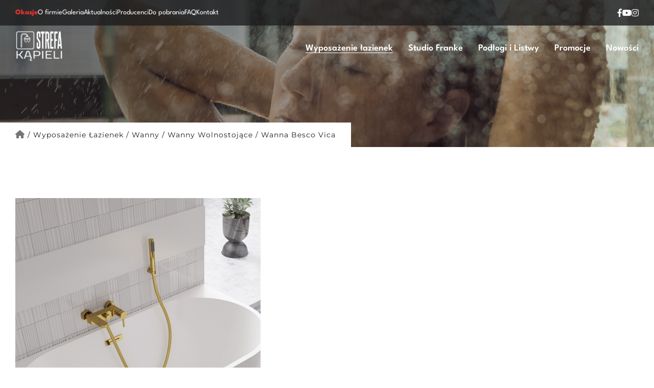

--- FILE ---
content_type: text/html; charset=UTF-8
request_url: https://www.strefakapieli.pl/wyposazenie-laienek/wanny/wanny-wolnostojace/wanna-besco-vica
body_size: 111420
content:

<!DOCTYPE html><html lang="pl"><head><base href="../../../"> <meta http-equiv="content-type" content="text/html; charset=UTF-8"> <meta name="referrer" content="origin"> <meta name="viewport" content="width=device-width, initial-scale=1"> <title>Wanna wolnostojąca Besco Vica | Strefa kąpieli</title> <meta property='og:type' content='website'> <meta name='Description' content=''> <meta name='Keywords' content=''> <meta property='og:title' content='Wanna wolnostojąca Besco Vica | Strefa kąpieli'> <meta property='og:Description' content=''> <meta property='og:image' content='files/img/logo.png'> <link rel="canonical" href="https://www.strefakapieli.pl/wyposazenie-laienek/wanny/wanny-wolnostojace/wanna-besco-vica"> <style type="text/css" media="screen, print">/*! FONTAVESOME*/
/*!
 * Font Awesome Free 6.1.1 by @fontawesome - https://fontawesome.com
 * License - https://fontawesome.com/license/free (Icons: CC BY 4.0, Fonts: SIL OFL 1.1, Code: MIT License)
 * Copyright 2022 Fonticons, Inc.
 */.fa{font-family:var(--fa-style-family, "FontAwesome");font-weight:var(--fa-style,900)}.fa,.fa-brands,.fa-duotone,.fa-light,.fa-regular,.fa-solid,.fa-thin,.fab,.fad,.fal,.far,.fas,.fat{-moz-osx-font-smoothing:grayscale;-webkit-font-smoothing:antialiased;display:var(--fa-display,inline-block);font-style:normal;font-variant:normal;line-height:1;text-rendering:auto}.fa-1x{font-size:1em}.fa-2x{font-size:2em}.fa-3x{font-size:3em}.fa-4x{font-size:4em}.fa-5x{font-size:5em}.fa-6x{font-size:6em}.fa-7x{font-size:7em}.fa-8x{font-size:8em}.fa-9x{font-size:9em}.fa-10x{font-size:10em}.fa-2xs{font-size:.625em;line-height:.1em;vertical-align:.225em}.fa-xs{font-size:.75em;line-height:.08333em;vertical-align:.125em}.fa-sm{font-size:.875em;line-height:.07143em;vertical-align:.05357em}.fa-lg{font-size:1.25em;line-height:.05em;vertical-align:-.075em}.fa-xl{font-size:1.5em;line-height:.04167em;vertical-align:-.125em}.fa-2xl{font-size:2em;line-height:.03125em;vertical-align:-.1875em}.fa-fw{text-align:center;width:1.25em}.fa-ul{list-style-type:none;margin-left:var(--fa-li-margin,2.5em);padding-left:0}.fa-ul>li{position:relative}.fa-li{left:calc(var(--fa-li-width,2em) * -1);position:absolute;text-align:center;width:var(--fa-li-width,2em);line-height:inherit}.fa-border{border-color:var(--fa-border-color,#eee);border-radius:var(--fa-border-radius,.1em);border-style:var(--fa-border-style,solid);border-width:var(--fa-border-width,.08em);padding:var(--fa-border-padding,.2em .25em .15em)}.fa-pull-left{float:left;margin-right:var(--fa-pull-margin,.3em)}.fa-pull-right{float:right;margin-left:var(--fa-pull-margin,.3em)}.fa-beat{-webkit-animation-name:fa-beat;animation-name:fa-beat;-webkit-animation-delay:var(--fa-animation-delay, 0);animation-delay:var(--fa-animation-delay, 0);-webkit-animation-direction:var(--fa-animation-direction,normal);animation-direction:var(--fa-animation-direction,normal);-webkit-animation-duration:var(--fa-animation-duration, 1s);animation-duration:var(--fa-animation-duration, 1s);-webkit-animation-iteration-count:var(--fa-animation-iteration-count,infinite);animation-iteration-count:var(--fa-animation-iteration-count,infinite);-webkit-animation-timing-function:var(--fa-animation-timing,ease-in-out);animation-timing-function:var(--fa-animation-timing,ease-in-out)}.fa-bounce{-webkit-animation-name:fa-bounce;animation-name:fa-bounce;-webkit-animation-delay:var(--fa-animation-delay, 0);animation-delay:var(--fa-animation-delay, 0);-webkit-animation-direction:var(--fa-animation-direction,normal);animation-direction:var(--fa-animation-direction,normal);-webkit-animation-duration:var(--fa-animation-duration, 1s);animation-duration:var(--fa-animation-duration, 1s);-webkit-animation-iteration-count:var(--fa-animation-iteration-count,infinite);animation-iteration-count:var(--fa-animation-iteration-count,infinite);-webkit-animation-timing-function:var(--fa-animation-timing,cubic-bezier(0.28,0.84,0.42,1));animation-timing-function:var(--fa-animation-timing,cubic-bezier(0.28,0.84,0.42,1))}.fa-fade{-webkit-animation-name:fa-fade;animation-name:fa-fade;-webkit-animation-delay:var(--fa-animation-delay, 0);animation-delay:var(--fa-animation-delay, 0);-webkit-animation-direction:var(--fa-animation-direction,normal);animation-direction:var(--fa-animation-direction,normal);-webkit-animation-duration:var(--fa-animation-duration, 1s);animation-duration:var(--fa-animation-duration, 1s);-webkit-animation-iteration-count:var(--fa-animation-iteration-count,infinite);animation-iteration-count:var(--fa-animation-iteration-count,infinite);-webkit-animation-timing-function:var(--fa-animation-timing,cubic-bezier(0.4,0,0.6,1));animation-timing-function:var(--fa-animation-timing,cubic-bezier(0.4,0,0.6,1))}.fa-beat-fade{-webkit-animation-name:fa-beat-fade;animation-name:fa-beat-fade;-webkit-animation-delay:var(--fa-animation-delay, 0);animation-delay:var(--fa-animation-delay, 0);-webkit-animation-direction:var(--fa-animation-direction,normal);animation-direction:var(--fa-animation-direction,normal);-webkit-animation-duration:var(--fa-animation-duration, 1s);animation-duration:var(--fa-animation-duration, 1s);-webkit-animation-iteration-count:var(--fa-animation-iteration-count,infinite);animation-iteration-count:var(--fa-animation-iteration-count,infinite);-webkit-animation-timing-function:var(--fa-animation-timing,cubic-bezier(0.4,0,0.6,1));animation-timing-function:var(--fa-animation-timing,cubic-bezier(0.4,0,0.6,1))}.fa-flip{-webkit-animation-name:fa-flip;animation-name:fa-flip;-webkit-animation-delay:var(--fa-animation-delay, 0);animation-delay:var(--fa-animation-delay, 0);-webkit-animation-direction:var(--fa-animation-direction,normal);animation-direction:var(--fa-animation-direction,normal);-webkit-animation-duration:var(--fa-animation-duration, 1s);animation-duration:var(--fa-animation-duration, 1s);-webkit-animation-iteration-count:var(--fa-animation-iteration-count,infinite);animation-iteration-count:var(--fa-animation-iteration-count,infinite);-webkit-animation-timing-function:var(--fa-animation-timing,ease-in-out);animation-timing-function:var(--fa-animation-timing,ease-in-out)}.fa-shake{-webkit-animation-name:fa-shake;animation-name:fa-shake;-webkit-animation-delay:var(--fa-animation-delay, 0);animation-delay:var(--fa-animation-delay, 0);-webkit-animation-direction:var(--fa-animation-direction,normal);animation-direction:var(--fa-animation-direction,normal);-webkit-animation-duration:var(--fa-animation-duration, 1s);animation-duration:var(--fa-animation-duration, 1s);-webkit-animation-iteration-count:var(--fa-animation-iteration-count,infinite);animation-iteration-count:var(--fa-animation-iteration-count,infinite);-webkit-animation-timing-function:var(--fa-animation-timing,linear);animation-timing-function:var(--fa-animation-timing,linear)}.fa-spin{-webkit-animation-name:fa-spin;animation-name:fa-spin;-webkit-animation-delay:var(--fa-animation-delay, 0);animation-delay:var(--fa-animation-delay, 0);-webkit-animation-direction:var(--fa-animation-direction,normal);animation-direction:var(--fa-animation-direction,normal);-webkit-animation-duration:var(--fa-animation-duration, 2s);animation-duration:var(--fa-animation-duration, 2s);-webkit-animation-iteration-count:var(--fa-animation-iteration-count,infinite);animation-iteration-count:var(--fa-animation-iteration-count,infinite);-webkit-animation-timing-function:var(--fa-animation-timing,linear);animation-timing-function:var(--fa-animation-timing,linear)}.fa-spin-reverse{--fa-animation-direction:reverse}.fa-pulse,.fa-spin-pulse{-webkit-animation-name:fa-spin;animation-name:fa-spin;-webkit-animation-direction:var(--fa-animation-direction,normal);animation-direction:var(--fa-animation-direction,normal);-webkit-animation-duration:var(--fa-animation-duration, 1s);animation-duration:var(--fa-animation-duration, 1s);-webkit-animation-iteration-count:var(--fa-animation-iteration-count,infinite);animation-iteration-count:var(--fa-animation-iteration-count,infinite);-webkit-animation-timing-function:var(--fa-animation-timing,steps(8));animation-timing-function:var(--fa-animation-timing,steps(8))}@media (prefers-reduced-motion:reduce){.fa-beat,.fa-beat-fade,.fa-bounce,.fa-fade,.fa-flip,.fa-pulse,.fa-shake,.fa-spin,.fa-spin-pulse{-webkit-animation-delay:-1ms;animation-delay:-1ms;-webkit-animation-duration:1ms;animation-duration:1ms;-webkit-animation-iteration-count:1;animation-iteration-count:1;transition-delay:0s;transition-duration:0s}}@-webkit-keyframes fa-beat{0%,90%{-webkit-transform:scale(1);transform:scale(1)}45%{-webkit-transform:scale(var(--fa-beat-scale,1.25));transform:scale(var(--fa-beat-scale,1.25))}}@keyframes fa-beat{0%,90%{-webkit-transform:scale(1);transform:scale(1)}45%{-webkit-transform:scale(var(--fa-beat-scale,1.25));transform:scale(var(--fa-beat-scale,1.25))}}@-webkit-keyframes fa-bounce{0%{-webkit-transform:scale(1,1) translateY(0);transform:scale(1,1) translateY(0)}10%{-webkit-transform:scale(var(--fa-bounce-start-scale-x,1.1),var(--fa-bounce-start-scale-y,.9)) translateY(0);transform:scale(var(--fa-bounce-start-scale-x,1.1),var(--fa-bounce-start-scale-y,.9)) translateY(0)}30%{-webkit-transform:scale(var(--fa-bounce-jump-scale-x,.9),var(--fa-bounce-jump-scale-y,1.1)) translateY(var(--fa-bounce-height,-.5em));transform:scale(var(--fa-bounce-jump-scale-x,.9),var(--fa-bounce-jump-scale-y,1.1)) translateY(var(--fa-bounce-height,-.5em))}50%{-webkit-transform:scale(var(--fa-bounce-land-scale-x,1.05),var(--fa-bounce-land-scale-y,.95)) translateY(0);transform:scale(var(--fa-bounce-land-scale-x,1.05),var(--fa-bounce-land-scale-y,.95)) translateY(0)}57%{-webkit-transform:scale(1,1) translateY(var(--fa-bounce-rebound,-.125em));transform:scale(1,1) translateY(var(--fa-bounce-rebound,-.125em))}64%{-webkit-transform:scale(1,1) translateY(0);transform:scale(1,1) translateY(0)}100%{-webkit-transform:scale(1,1) translateY(0);transform:scale(1,1) translateY(0)}}@keyframes fa-bounce{0%{-webkit-transform:scale(1,1) translateY(0);transform:scale(1,1) translateY(0)}10%{-webkit-transform:scale(var(--fa-bounce-start-scale-x,1.1),var(--fa-bounce-start-scale-y,.9)) translateY(0);transform:scale(var(--fa-bounce-start-scale-x,1.1),var(--fa-bounce-start-scale-y,.9)) translateY(0)}30%{-webkit-transform:scale(var(--fa-bounce-jump-scale-x,.9),var(--fa-bounce-jump-scale-y,1.1)) translateY(var(--fa-bounce-height,-.5em));transform:scale(var(--fa-bounce-jump-scale-x,.9),var(--fa-bounce-jump-scale-y,1.1)) translateY(var(--fa-bounce-height,-.5em))}50%{-webkit-transform:scale(var(--fa-bounce-land-scale-x,1.05),var(--fa-bounce-land-scale-y,.95)) translateY(0);transform:scale(var(--fa-bounce-land-scale-x,1.05),var(--fa-bounce-land-scale-y,.95)) translateY(0)}57%{-webkit-transform:scale(1,1) translateY(var(--fa-bounce-rebound,-.125em));transform:scale(1,1) translateY(var(--fa-bounce-rebound,-.125em))}64%{-webkit-transform:scale(1,1) translateY(0);transform:scale(1,1) translateY(0)}100%{-webkit-transform:scale(1,1) translateY(0);transform:scale(1,1) translateY(0)}}@-webkit-keyframes fa-fade{50%{opacity:var(--fa-fade-opacity, .4)}}@keyframes fa-fade{50%{opacity:var(--fa-fade-opacity, .4)}}@-webkit-keyframes fa-beat-fade{0%,100%{opacity:var(--fa-beat-fade-opacity, .4);-webkit-transform:scale(1);transform:scale(1)}50%{opacity:1;-webkit-transform:scale(var(--fa-beat-fade-scale,1.125));transform:scale(var(--fa-beat-fade-scale,1.125))}}@keyframes fa-beat-fade{0%,100%{opacity:var(--fa-beat-fade-opacity, .4);-webkit-transform:scale(1);transform:scale(1)}50%{opacity:1;-webkit-transform:scale(var(--fa-beat-fade-scale,1.125));transform:scale(var(--fa-beat-fade-scale,1.125))}}@-webkit-keyframes fa-flip{50%{-webkit-transform:rotate3d(var(--fa-flip-x,0),var(--fa-flip-y,1),var(--fa-flip-z,0),var(--fa-flip-angle,-180deg));transform:rotate3d(var(--fa-flip-x,0),var(--fa-flip-y,1),var(--fa-flip-z,0),var(--fa-flip-angle,-180deg))}}@keyframes fa-flip{50%{-webkit-transform:rotate3d(var(--fa-flip-x,0),var(--fa-flip-y,1),var(--fa-flip-z,0),var(--fa-flip-angle,-180deg));transform:rotate3d(var(--fa-flip-x,0),var(--fa-flip-y,1),var(--fa-flip-z,0),var(--fa-flip-angle,-180deg))}}@-webkit-keyframes fa-shake{0%{-webkit-transform:rotate(-15deg);transform:rotate(-15deg)}4%{-webkit-transform:rotate(15deg);transform:rotate(15deg)}24%,8%{-webkit-transform:rotate(-18deg);transform:rotate(-18deg)}12%,28%{-webkit-transform:rotate(18deg);transform:rotate(18deg)}16%{-webkit-transform:rotate(-22deg);transform:rotate(-22deg)}20%{-webkit-transform:rotate(22deg);transform:rotate(22deg)}32%{-webkit-transform:rotate(-12deg);transform:rotate(-12deg)}36%{-webkit-transform:rotate(12deg);transform:rotate(12deg)}100%,40%{-webkit-transform:rotate(0);transform:rotate(0)}}@keyframes fa-shake{0%{-webkit-transform:rotate(-15deg);transform:rotate(-15deg)}4%{-webkit-transform:rotate(15deg);transform:rotate(15deg)}24%,8%{-webkit-transform:rotate(-18deg);transform:rotate(-18deg)}12%,28%{-webkit-transform:rotate(18deg);transform:rotate(18deg)}16%{-webkit-transform:rotate(-22deg);transform:rotate(-22deg)}20%{-webkit-transform:rotate(22deg);transform:rotate(22deg)}32%{-webkit-transform:rotate(-12deg);transform:rotate(-12deg)}36%{-webkit-transform:rotate(12deg);transform:rotate(12deg)}100%,40%{-webkit-transform:rotate(0);transform:rotate(0)}}@-webkit-keyframes fa-spin{0%{-webkit-transform:rotate(0);transform:rotate(0)}100%{-webkit-transform:rotate(360deg);transform:rotate(360deg)}}@keyframes fa-spin{0%{-webkit-transform:rotate(0);transform:rotate(0)}100%{-webkit-transform:rotate(360deg);transform:rotate(360deg)}}.fa-rotate-90{-webkit-transform:rotate(90deg);transform:rotate(90deg)}.fa-rotate-180{-webkit-transform:rotate(180deg);transform:rotate(180deg)}.fa-rotate-270{-webkit-transform:rotate(270deg);transform:rotate(270deg)}.fa-flip-horizontal{-webkit-transform:scale(-1,1);transform:scale(-1,1)}.fa-flip-vertical{-webkit-transform:scale(1,-1);transform:scale(1,-1)}.fa-flip-both,.fa-flip-horizontal.fa-flip-vertical{-webkit-transform:scale(-1,-1);transform:scale(-1,-1)}.fa-rotate-by{-webkit-transform:rotate(var(--fa-rotate-angle,none));transform:rotate(var(--fa-rotate-angle,none))}.fa-stack{display:inline-block;height:2em;line-height:2em;position:relative;vertical-align:middle;width:2.5em}.fa-stack-1x,.fa-stack-2x{left:0;position:absolute;text-align:center;width:100%;z-index:var(--fa-stack-z-index,auto)}.fa-stack-1x{line-height:inherit}.fa-stack-2x{font-size:2em}.fa-inverse{color:var(--fa-inverse,#fff)}.fa-0::before{content:"\30"}.fa-1::before{content:"\31"}.fa-2::before{content:"\32"}.fa-3::before{content:"\33"}.fa-4::before{content:"\34"}.fa-5::before{content:"\35"}.fa-6::before{content:"\36"}.fa-7::before{content:"\37"}.fa-8::before{content:"\38"}.fa-9::before{content:"\39"}.fa-a::before{content:"\41"}.fa-address-book::before{content:"\f2b9"}.fa-contact-book::before{content:"\f2b9"}.fa-address-card::before{content:"\f2bb"}.fa-contact-card::before{content:"\f2bb"}.fa-vcard::before{content:"\f2bb"}.fa-align-center::before{content:"\f037"}.fa-align-justify::before{content:"\f039"}.fa-align-left::before{content:"\f036"}.fa-align-right::before{content:"\f038"}.fa-anchor::before{content:"\f13d"}.fa-anchor-circle-check::before{content:"\e4aa"}.fa-anchor-circle-exclamation::before{content:"\e4ab"}.fa-anchor-circle-xmark::before{content:"\e4ac"}.fa-anchor-lock::before{content:"\e4ad"}.fa-angle-down::before{content:"\f107"}.fa-angle-left::before{content:"\f104"}.fa-angle-right::before{content:"\f105"}.fa-angle-up::before{content:"\f106"}.fa-angles-down::before{content:"\f103"}.fa-angle-double-down::before{content:"\f103"}.fa-angles-left::before{content:"\f100"}.fa-angle-double-left::before{content:"\f100"}.fa-angles-right::before{content:"\f101"}.fa-angle-double-right::before{content:"\f101"}.fa-angles-up::before{content:"\f102"}.fa-angle-double-up::before{content:"\f102"}.fa-ankh::before{content:"\f644"}.fa-apple-whole::before{content:"\f5d1"}.fa-apple-alt::before{content:"\f5d1"}.fa-archway::before{content:"\f557"}.fa-arrow-down::before{content:"\f063"}.fa-arrow-down-1-9::before{content:"\f162"}.fa-sort-numeric-asc::before{content:"\f162"}.fa-sort-numeric-down::before{content:"\f162"}.fa-arrow-down-9-1::before{content:"\f886"}.fa-sort-numeric-desc::before{content:"\f886"}.fa-sort-numeric-down-alt::before{content:"\f886"}.fa-arrow-down-a-z::before{content:"\f15d"}.fa-sort-alpha-asc::before{content:"\f15d"}.fa-sort-alpha-down::before{content:"\f15d"}.fa-arrow-down-long::before{content:"\f175"}.fa-long-arrow-down::before{content:"\f175"}.fa-arrow-down-short-wide::before{content:"\f884"}.fa-sort-amount-desc::before{content:"\f884"}.fa-sort-amount-down-alt::before{content:"\f884"}.fa-arrow-down-up-across-line::before{content:"\e4af"}.fa-arrow-down-up-lock::before{content:"\e4b0"}.fa-arrow-down-wide-short::before{content:"\f160"}.fa-sort-amount-asc::before{content:"\f160"}.fa-sort-amount-down::before{content:"\f160"}.fa-arrow-down-z-a::before{content:"\f881"}.fa-sort-alpha-desc::before{content:"\f881"}.fa-sort-alpha-down-alt::before{content:"\f881"}.fa-arrow-left::before{content:"\f060"}.fa-arrow-left-long::before{content:"\f177"}.fa-long-arrow-left::before{content:"\f177"}.fa-arrow-pointer::before{content:"\f245"}.fa-mouse-pointer::before{content:"\f245"}.fa-arrow-right::before{content:"\f061"}.fa-arrow-right-arrow-left::before{content:"\f0ec"}.fa-exchange::before{content:"\f0ec"}.fa-arrow-right-from-bracket::before{content:"\f08b"}.fa-sign-out::before{content:"\f08b"}.fa-arrow-right-long::before{content:"\f178"}.fa-long-arrow-right::before{content:"\f178"}.fa-arrow-right-to-bracket::before{content:"\f090"}.fa-sign-in::before{content:"\f090"}.fa-arrow-right-to-city::before{content:"\e4b3"}.fa-arrow-rotate-left::before{content:"\f0e2"}.fa-arrow-left-rotate::before{content:"\f0e2"}.fa-arrow-rotate-back::before{content:"\f0e2"}.fa-arrow-rotate-backward::before{content:"\f0e2"}.fa-undo::before{content:"\f0e2"}.fa-arrow-rotate-right::before{content:"\f01e"}.fa-arrow-right-rotate::before{content:"\f01e"}.fa-arrow-rotate-forward::before{content:"\f01e"}.fa-redo::before{content:"\f01e"}.fa-arrow-trend-down::before{content:"\e097"}.fa-arrow-trend-up::before{content:"\e098"}.fa-arrow-turn-down::before{content:"\f149"}.fa-level-down::before{content:"\f149"}.fa-arrow-turn-up::before{content:"\f148"}.fa-level-up::before{content:"\f148"}.fa-arrow-up::before{content:"\f062"}.fa-arrow-up-1-9::before{content:"\f163"}.fa-sort-numeric-up::before{content:"\f163"}.fa-arrow-up-9-1::before{content:"\f887"}.fa-sort-numeric-up-alt::before{content:"\f887"}.fa-arrow-up-a-z::before{content:"\f15e"}.fa-sort-alpha-up::before{content:"\f15e"}.fa-arrow-up-from-bracket::before{content:"\e09a"}.fa-arrow-up-from-ground-water::before{content:"\e4b5"}.fa-arrow-up-from-water-pump::before{content:"\e4b6"}.fa-arrow-up-long::before{content:"\f176"}.fa-long-arrow-up::before{content:"\f176"}.fa-arrow-up-right-dots::before{content:"\e4b7"}.fa-arrow-up-right-from-square::before{content:"\f08e"}.fa-external-link::before{content:"\f08e"}.fa-arrow-up-short-wide::before{content:"\f885"}.fa-sort-amount-up-alt::before{content:"\f885"}.fa-arrow-up-wide-short::before{content:"\f161"}.fa-sort-amount-up::before{content:"\f161"}.fa-arrow-up-z-a::before{content:"\f882"}.fa-sort-alpha-up-alt::before{content:"\f882"}.fa-arrows-down-to-line::before{content:"\e4b8"}.fa-arrows-down-to-people::before{content:"\e4b9"}.fa-arrows-left-right::before{content:"\f07e"}.fa-arrows-h::before{content:"\f07e"}.fa-arrows-left-right-to-line::before{content:"\e4ba"}.fa-arrows-rotate::before{content:"\f021"}.fa-refresh::before{content:"\f021"}.fa-sync::before{content:"\f021"}.fa-arrows-spin::before{content:"\e4bb"}.fa-arrows-split-up-and-left::before{content:"\e4bc"}.fa-arrows-to-circle::before{content:"\e4bd"}.fa-arrows-to-dot::before{content:"\e4be"}.fa-arrows-to-eye::before{content:"\e4bf"}.fa-arrows-turn-right::before{content:"\e4c0"}.fa-arrows-turn-to-dots::before{content:"\e4c1"}.fa-arrows-up-down::before{content:"\f07d"}.fa-arrows-v::before{content:"\f07d"}.fa-arrows-up-down-left-right::before{content:"\f047"}.fa-arrows::before{content:"\f047"}.fa-arrows-up-to-line::before{content:"\e4c2"}.fa-asterisk::before{content:"\2a"}.fa-at::before{content:"\40"}.fa-atom::before{content:"\f5d2"}.fa-audio-description::before{content:"\f29e"}.fa-austral-sign::before{content:"\e0a9"}.fa-award::before{content:"\f559"}.fa-b::before{content:"\42"}.fa-baby::before{content:"\f77c"}.fa-baby-carriage::before{content:"\f77d"}.fa-carriage-baby::before{content:"\f77d"}.fa-backward::before{content:"\f04a"}.fa-backward-fast::before{content:"\f049"}.fa-fast-backward::before{content:"\f049"}.fa-backward-step::before{content:"\f048"}.fa-step-backward::before{content:"\f048"}.fa-bacon::before{content:"\f7e5"}.fa-bacteria::before{content:"\e059"}.fa-bacterium::before{content:"\e05a"}.fa-bag-shopping::before{content:"\f290"}.fa-shopping-bag::before{content:"\f290"}.fa-bahai::before{content:"\f666"}.fa-baht-sign::before{content:"\e0ac"}.fa-ban::before{content:"\f05e"}.fa-cancel::before{content:"\f05e"}.fa-ban-smoking::before{content:"\f54d"}.fa-smoking-ban::before{content:"\f54d"}.fa-bandage::before{content:"\f462"}.fa-band-aid::before{content:"\f462"}.fa-barcode::before{content:"\f02a"}.fa-bars::before{content:"\f0c9"}.fa-navicon::before{content:"\f0c9"}.fa-bars-progress::before{content:"\f828"}.fa-tasks-alt::before{content:"\f828"}.fa-bars-staggered::before{content:"\f550"}.fa-reorder::before{content:"\f550"}.fa-stream::before{content:"\f550"}.fa-baseball::before{content:"\f433"}.fa-baseball-ball::before{content:"\f433"}.fa-baseball-bat-ball::before{content:"\f432"}.fa-basket-shopping::before{content:"\f291"}.fa-shopping-basket::before{content:"\f291"}.fa-basketball::before{content:"\f434"}.fa-basketball-ball::before{content:"\f434"}.fa-bath::before{content:"\f2cd"}.fa-bathtub::before{content:"\f2cd"}.fa-battery-empty::before{content:"\f244"}.fa-battery-0::before{content:"\f244"}.fa-battery-full::before{content:"\f240"}.fa-battery::before{content:"\f240"}.fa-battery-5::before{content:"\f240"}.fa-battery-half::before{content:"\f242"}.fa-battery-3::before{content:"\f242"}.fa-battery-quarter::before{content:"\f243"}.fa-battery-2::before{content:"\f243"}.fa-battery-three-quarters::before{content:"\f241"}.fa-battery-4::before{content:"\f241"}.fa-bed::before{content:"\f236"}.fa-bed-pulse::before{content:"\f487"}.fa-procedures::before{content:"\f487"}.fa-beer-mug-empty::before{content:"\f0fc"}.fa-beer::before{content:"\f0fc"}.fa-bell::before{content:"\f0f3"}.fa-bell-concierge::before{content:"\f562"}.fa-concierge-bell::before{content:"\f562"}.fa-bell-slash::before{content:"\f1f6"}.fa-bezier-curve::before{content:"\f55b"}.fa-bicycle::before{content:"\f206"}.fa-binoculars::before{content:"\f1e5"}.fa-biohazard::before{content:"\f780"}.fa-bitcoin-sign::before{content:"\e0b4"}.fa-blender::before{content:"\f517"}.fa-blender-phone::before{content:"\f6b6"}.fa-blog::before{content:"\f781"}.fa-bold::before{content:"\f032"}.fa-bolt::before{content:"\f0e7"}.fa-zap::before{content:"\f0e7"}.fa-bolt-lightning::before{content:"\e0b7"}.fa-bomb::before{content:"\f1e2"}.fa-bone::before{content:"\f5d7"}.fa-bong::before{content:"\f55c"}.fa-book::before{content:"\f02d"}.fa-book-atlas::before{content:"\f558"}.fa-atlas::before{content:"\f558"}.fa-book-bible::before{content:"\f647"}.fa-bible::before{content:"\f647"}.fa-book-bookmark::before{content:"\e0bb"}.fa-book-journal-whills::before{content:"\f66a"}.fa-journal-whills::before{content:"\f66a"}.fa-book-medical::before{content:"\f7e6"}.fa-book-open::before{content:"\f518"}.fa-book-open-reader::before{content:"\f5da"}.fa-book-reader::before{content:"\f5da"}.fa-book-quran::before{content:"\f687"}.fa-quran::before{content:"\f687"}.fa-book-skull::before{content:"\f6b7"}.fa-book-dead::before{content:"\f6b7"}.fa-bookmark::before{content:"\f02e"}.fa-border-all::before{content:"\f84c"}.fa-border-none::before{content:"\f850"}.fa-border-top-left::before{content:"\f853"}.fa-border-style::before{content:"\f853"}.fa-bore-hole::before{content:"\e4c3"}.fa-bottle-droplet::before{content:"\e4c4"}.fa-bottle-water::before{content:"\e4c5"}.fa-bowl-food::before{content:"\e4c6"}.fa-bowl-rice::before{content:"\e2eb"}.fa-bowling-ball::before{content:"\f436"}.fa-box::before{content:"\f466"}.fa-box-archive::before{content:"\f187"}.fa-archive::before{content:"\f187"}.fa-box-open::before{content:"\f49e"}.fa-box-tissue::before{content:"\e05b"}.fa-boxes-packing::before{content:"\e4c7"}.fa-boxes-stacked::before{content:"\f468"}.fa-boxes::before{content:"\f468"}.fa-boxes-alt::before{content:"\f468"}.fa-braille::before{content:"\f2a1"}.fa-brain::before{content:"\f5dc"}.fa-brazilian-real-sign::before{content:"\e46c"}.fa-bread-slice::before{content:"\f7ec"}.fa-bridge::before{content:"\e4c8"}.fa-bridge-circle-check::before{content:"\e4c9"}.fa-bridge-circle-exclamation::before{content:"\e4ca"}.fa-bridge-circle-xmark::before{content:"\e4cb"}.fa-bridge-lock::before{content:"\e4cc"}.fa-bridge-water::before{content:"\e4ce"}.fa-briefcase::before{content:"\f0b1"}.fa-briefcase-medical::before{content:"\f469"}.fa-broom::before{content:"\f51a"}.fa-broom-ball::before{content:"\f458"}.fa-quidditch::before{content:"\f458"}.fa-quidditch-broom-ball::before{content:"\f458"}.fa-brush::before{content:"\f55d"}.fa-bucket::before{content:"\e4cf"}.fa-bug::before{content:"\f188"}.fa-bug-slash::before{content:"\e490"}.fa-bugs::before{content:"\e4d0"}.fa-building::before{content:"\f1ad"}.fa-building-circle-arrow-right::before{content:"\e4d1"}.fa-building-circle-check::before{content:"\e4d2"}.fa-building-circle-exclamation::before{content:"\e4d3"}.fa-building-circle-xmark::before{content:"\e4d4"}.fa-building-columns::before{content:"\f19c"}.fa-bank::before{content:"\f19c"}.fa-institution::before{content:"\f19c"}.fa-museum::before{content:"\f19c"}.fa-university::before{content:"\f19c"}.fa-building-flag::before{content:"\e4d5"}.fa-building-lock::before{content:"\e4d6"}.fa-building-ngo::before{content:"\e4d7"}.fa-building-shield::before{content:"\e4d8"}.fa-building-un::before{content:"\e4d9"}.fa-building-user::before{content:"\e4da"}.fa-building-wheat::before{content:"\e4db"}.fa-bullhorn::before{content:"\f0a1"}.fa-bullseye::before{content:"\f140"}.fa-burger::before{content:"\f805"}.fa-hamburger::before{content:"\f805"}.fa-burst::before{content:"\e4dc"}.fa-bus::before{content:"\f207"}.fa-bus-simple::before{content:"\f55e"}.fa-bus-alt::before{content:"\f55e"}.fa-business-time::before{content:"\f64a"}.fa-briefcase-clock::before{content:"\f64a"}.fa-c::before{content:"\43"}.fa-cake-candles::before{content:"\f1fd"}.fa-birthday-cake::before{content:"\f1fd"}.fa-cake::before{content:"\f1fd"}.fa-calculator::before{content:"\f1ec"}.fa-calendar::before{content:"\f133"}.fa-calendar-check::before{content:"\f274"}.fa-calendar-day::before{content:"\f783"}.fa-calendar-days::before{content:"\f073"}.fa-calendar-alt::before{content:"\f073"}.fa-calendar-minus::before{content:"\f272"}.fa-calendar-plus::before{content:"\f271"}.fa-calendar-week::before{content:"\f784"}.fa-calendar-xmark::before{content:"\f273"}.fa-calendar-times::before{content:"\f273"}.fa-camera::before{content:"\f030"}.fa-camera-alt::before{content:"\f030"}.fa-camera-retro::before{content:"\f083"}.fa-camera-rotate::before{content:"\e0d8"}.fa-campground::before{content:"\f6bb"}.fa-candy-cane::before{content:"\f786"}.fa-cannabis::before{content:"\f55f"}.fa-capsules::before{content:"\f46b"}.fa-car::before{content:"\f1b9"}.fa-automobile::before{content:"\f1b9"}.fa-car-battery::before{content:"\f5df"}.fa-battery-car::before{content:"\f5df"}.fa-car-burst::before{content:"\f5e1"}.fa-car-crash::before{content:"\f5e1"}.fa-car-on::before{content:"\e4dd"}.fa-car-rear::before{content:"\f5de"}.fa-car-alt::before{content:"\f5de"}.fa-car-side::before{content:"\f5e4"}.fa-car-tunnel::before{content:"\e4de"}.fa-caravan::before{content:"\f8ff"}.fa-caret-down::before{content:"\f0d7"}.fa-caret-left::before{content:"\f0d9"}.fa-caret-right::before{content:"\f0da"}.fa-caret-up::before{content:"\f0d8"}.fa-carrot::before{content:"\f787"}.fa-cart-arrow-down::before{content:"\f218"}.fa-cart-flatbed::before{content:"\f474"}.fa-dolly-flatbed::before{content:"\f474"}.fa-cart-flatbed-suitcase::before{content:"\f59d"}.fa-luggage-cart::before{content:"\f59d"}.fa-cart-plus::before{content:"\f217"}.fa-cart-shopping::before{content:"\f07a"}.fa-shopping-cart::before{content:"\f07a"}.fa-cash-register::before{content:"\f788"}.fa-cat::before{content:"\f6be"}.fa-cedi-sign::before{content:"\e0df"}.fa-cent-sign::before{content:"\e3f5"}.fa-certificate::before{content:"\f0a3"}.fa-chair::before{content:"\f6c0"}.fa-chalkboard::before{content:"\f51b"}.fa-blackboard::before{content:"\f51b"}.fa-chalkboard-user::before{content:"\f51c"}.fa-chalkboard-teacher::before{content:"\f51c"}.fa-champagne-glasses::before{content:"\f79f"}.fa-glass-cheers::before{content:"\f79f"}.fa-charging-station::before{content:"\f5e7"}.fa-chart-area::before{content:"\f1fe"}.fa-area-chart::before{content:"\f1fe"}.fa-chart-bar::before{content:"\f080"}.fa-bar-chart::before{content:"\f080"}.fa-chart-column::before{content:"\e0e3"}.fa-chart-gantt::before{content:"\e0e4"}.fa-chart-line::before{content:"\f201"}.fa-line-chart::before{content:"\f201"}.fa-chart-pie::before{content:"\f200"}.fa-pie-chart::before{content:"\f200"}.fa-chart-simple::before{content:"\e473"}.fa-check::before{content:"\f00c"}.fa-check-double::before{content:"\f560"}.fa-check-to-slot::before{content:"\f772"}.fa-vote-yea::before{content:"\f772"}.fa-cheese::before{content:"\f7ef"}.fa-chess::before{content:"\f439"}.fa-chess-bishop::before{content:"\f43a"}.fa-chess-board::before{content:"\f43c"}.fa-chess-king::before{content:"\f43f"}.fa-chess-knight::before{content:"\f441"}.fa-chess-pawn::before{content:"\f443"}.fa-chess-queen::before{content:"\f445"}.fa-chess-rook::before{content:"\f447"}.fa-chevron-down::before{content:"\f078"}.fa-chevron-left::before{content:"\f053"}.fa-chevron-right::before{content:"\f054"}.fa-chevron-up::before{content:"\f077"}.fa-child::before{content:"\f1ae"}.fa-child-dress::before{content:"\e59c"}.fa-child-reaching::before{content:"\e59d"}.fa-child-rifle::before{content:"\e4e0"}.fa-children::before{content:"\e4e1"}.fa-church::before{content:"\f51d"}.fa-circle::before{content:"\f111"}.fa-circle-arrow-down::before{content:"\f0ab"}.fa-arrow-circle-down::before{content:"\f0ab"}.fa-circle-arrow-left::before{content:"\f0a8"}.fa-arrow-circle-left::before{content:"\f0a8"}.fa-circle-arrow-right::before{content:"\f0a9"}.fa-arrow-circle-right::before{content:"\f0a9"}.fa-circle-arrow-up::before{content:"\f0aa"}.fa-arrow-circle-up::before{content:"\f0aa"}.fa-circle-check::before{content:"\f058"}.fa-check-circle::before{content:"\f058"}.fa-circle-chevron-down::before{content:"\f13a"}.fa-chevron-circle-down::before{content:"\f13a"}.fa-circle-chevron-left::before{content:"\f137"}.fa-chevron-circle-left::before{content:"\f137"}.fa-circle-chevron-right::before{content:"\f138"}.fa-chevron-circle-right::before{content:"\f138"}.fa-circle-chevron-up::before{content:"\f139"}.fa-chevron-circle-up::before{content:"\f139"}.fa-circle-dollar-to-slot::before{content:"\f4b9"}.fa-donate::before{content:"\f4b9"}.fa-circle-dot::before{content:"\f192"}.fa-dot-circle::before{content:"\f192"}.fa-circle-down::before{content:"\f358"}.fa-arrow-alt-circle-down::before{content:"\f358"}.fa-circle-exclamation::before{content:"\f06a"}.fa-exclamation-circle::before{content:"\f06a"}.fa-circle-h::before{content:"\f47e"}.fa-hospital-symbol::before{content:"\f47e"}.fa-circle-half-stroke::before{content:"\f042"}.fa-adjust::before{content:"\f042"}.fa-circle-info::before{content:"\f05a"}.fa-info-circle::before{content:"\f05a"}.fa-circle-left::before{content:"\f359"}.fa-arrow-alt-circle-left::before{content:"\f359"}.fa-circle-minus::before{content:"\f056"}.fa-minus-circle::before{content:"\f056"}.fa-circle-nodes::before{content:"\e4e2"}.fa-circle-notch::before{content:"\f1ce"}.fa-circle-pause::before{content:"\f28b"}.fa-pause-circle::before{content:"\f28b"}.fa-circle-play::before{content:"\f144"}.fa-play-circle::before{content:"\f144"}.fa-circle-plus::before{content:"\f055"}.fa-plus-circle::before{content:"\f055"}.fa-circle-question::before{content:"\f059"}.fa-question-circle::before{content:"\f059"}.fa-circle-radiation::before{content:"\f7ba"}.fa-radiation-alt::before{content:"\f7ba"}.fa-circle-right::before{content:"\f35a"}.fa-arrow-alt-circle-right::before{content:"\f35a"}.fa-circle-stop::before{content:"\f28d"}.fa-stop-circle::before{content:"\f28d"}.fa-circle-up::before{content:"\f35b"}.fa-arrow-alt-circle-up::before{content:"\f35b"}.fa-circle-user::before{content:"\f2bd"}.fa-user-circle::before{content:"\f2bd"}.fa-circle-xmark::before{content:"\f057"}.fa-times-circle::before{content:"\f057"}.fa-xmark-circle::before{content:"\f057"}.fa-city::before{content:"\f64f"}.fa-clapperboard::before{content:"\e131"}.fa-clipboard::before{content:"\f328"}.fa-clipboard-check::before{content:"\f46c"}.fa-clipboard-list::before{content:"\f46d"}.fa-clipboard-question::before{content:"\e4e3"}.fa-clipboard-user::before{content:"\f7f3"}.fa-clock::before{content:"\f017"}.fa-clock-four::before{content:"\f017"}.fa-clock-rotate-left::before{content:"\f1da"}.fa-history::before{content:"\f1da"}.fa-clone::before{content:"\f24d"}.fa-closed-captioning::before{content:"\f20a"}.fa-cloud::before{content:"\f0c2"}.fa-cloud-arrow-down::before{content:"\f0ed"}.fa-cloud-download::before{content:"\f0ed"}.fa-cloud-download-alt::before{content:"\f0ed"}.fa-cloud-arrow-up::before{content:"\f0ee"}.fa-cloud-upload::before{content:"\f0ee"}.fa-cloud-upload-alt::before{content:"\f0ee"}.fa-cloud-bolt::before{content:"\f76c"}.fa-thunderstorm::before{content:"\f76c"}.fa-cloud-meatball::before{content:"\f73b"}.fa-cloud-moon::before{content:"\f6c3"}.fa-cloud-moon-rain::before{content:"\f73c"}.fa-cloud-rain::before{content:"\f73d"}.fa-cloud-showers-heavy::before{content:"\f740"}.fa-cloud-showers-water::before{content:"\e4e4"}.fa-cloud-sun::before{content:"\f6c4"}.fa-cloud-sun-rain::before{content:"\f743"}.fa-clover::before{content:"\e139"}.fa-code::before{content:"\f121"}.fa-code-branch::before{content:"\f126"}.fa-code-commit::before{content:"\f386"}.fa-code-compare::before{content:"\e13a"}.fa-code-fork::before{content:"\e13b"}.fa-code-merge::before{content:"\f387"}.fa-code-pull-request::before{content:"\e13c"}.fa-coins::before{content:"\f51e"}.fa-colon-sign::before{content:"\e140"}.fa-comment::before{content:"\f075"}.fa-comment-dollar::before{content:"\f651"}.fa-comment-dots::before{content:"\f4ad"}.fa-commenting::before{content:"\f4ad"}.fa-comment-medical::before{content:"\f7f5"}.fa-comment-slash::before{content:"\f4b3"}.fa-comment-sms::before{content:"\f7cd"}.fa-sms::before{content:"\f7cd"}.fa-comments::before{content:"\f086"}.fa-comments-dollar::before{content:"\f653"}.fa-compact-disc::before{content:"\f51f"}.fa-compass::before{content:"\f14e"}.fa-compass-drafting::before{content:"\f568"}.fa-drafting-compass::before{content:"\f568"}.fa-compress::before{content:"\f066"}.fa-computer::before{content:"\e4e5"}.fa-computer-mouse::before{content:"\f8cc"}.fa-mouse::before{content:"\f8cc"}.fa-cookie::before{content:"\f563"}.fa-cookie-bite::before{content:"\f564"}.fa-copy::before{content:"\f0c5"}.fa-copyright::before{content:"\f1f9"}.fa-couch::before{content:"\f4b8"}.fa-cow::before{content:"\f6c8"}.fa-credit-card::before{content:"\f09d"}.fa-credit-card-alt::before{content:"\f09d"}.fa-crop::before{content:"\f125"}.fa-crop-simple::before{content:"\f565"}.fa-crop-alt::before{content:"\f565"}.fa-cross::before{content:"\f654"}.fa-crosshairs::before{content:"\f05b"}.fa-crow::before{content:"\f520"}.fa-crown::before{content:"\f521"}.fa-crutch::before{content:"\f7f7"}.fa-cruzeiro-sign::before{content:"\e152"}.fa-cube::before{content:"\f1b2"}.fa-cubes::before{content:"\f1b3"}.fa-cubes-stacked::before{content:"\e4e6"}.fa-d::before{content:"\44"}.fa-database::before{content:"\f1c0"}.fa-delete-left::before{content:"\f55a"}.fa-backspace::before{content:"\f55a"}.fa-democrat::before{content:"\f747"}.fa-desktop::before{content:"\f390"}.fa-desktop-alt::before{content:"\f390"}.fa-dharmachakra::before{content:"\f655"}.fa-diagram-next::before{content:"\e476"}.fa-diagram-predecessor::before{content:"\e477"}.fa-diagram-project::before{content:"\f542"}.fa-project-diagram::before{content:"\f542"}.fa-diagram-successor::before{content:"\e47a"}.fa-diamond::before{content:"\f219"}.fa-diamond-turn-right::before{content:"\f5eb"}.fa-directions::before{content:"\f5eb"}.fa-dice::before{content:"\f522"}.fa-dice-d20::before{content:"\f6cf"}.fa-dice-d6::before{content:"\f6d1"}.fa-dice-five::before{content:"\f523"}.fa-dice-four::before{content:"\f524"}.fa-dice-one::before{content:"\f525"}.fa-dice-six::before{content:"\f526"}.fa-dice-three::before{content:"\f527"}.fa-dice-two::before{content:"\f528"}.fa-disease::before{content:"\f7fa"}.fa-display::before{content:"\e163"}.fa-divide::before{content:"\f529"}.fa-dna::before{content:"\f471"}.fa-dog::before{content:"\f6d3"}.fa-dollar-sign::before{content:"\24"}.fa-dollar::before{content:"\24"}.fa-usd::before{content:"\24"}.fa-dolly::before{content:"\f472"}.fa-dolly-box::before{content:"\f472"}.fa-dong-sign::before{content:"\e169"}.fa-door-closed::before{content:"\f52a"}.fa-door-open::before{content:"\f52b"}.fa-dove::before{content:"\f4ba"}.fa-down-left-and-up-right-to-center::before{content:"\f422"}.fa-compress-alt::before{content:"\f422"}.fa-down-long::before{content:"\f309"}.fa-long-arrow-alt-down::before{content:"\f309"}.fa-download::before{content:"\f019"}.fa-dragon::before{content:"\f6d5"}.fa-draw-polygon::before{content:"\f5ee"}.fa-droplet::before{content:"\f043"}.fa-tint::before{content:"\f043"}.fa-droplet-slash::before{content:"\f5c7"}.fa-tint-slash::before{content:"\f5c7"}.fa-drum::before{content:"\f569"}.fa-drum-steelpan::before{content:"\f56a"}.fa-drumstick-bite::before{content:"\f6d7"}.fa-dumbbell::before{content:"\f44b"}.fa-dumpster::before{content:"\f793"}.fa-dumpster-fire::before{content:"\f794"}.fa-dungeon::before{content:"\f6d9"}.fa-e::before{content:"\45"}.fa-ear-deaf::before{content:"\f2a4"}.fa-deaf::before{content:"\f2a4"}.fa-deafness::before{content:"\f2a4"}.fa-hard-of-hearing::before{content:"\f2a4"}.fa-ear-listen::before{content:"\f2a2"}.fa-assistive-listening-systems::before{content:"\f2a2"}.fa-earth-africa::before{content:"\f57c"}.fa-globe-africa::before{content:"\f57c"}.fa-earth-americas::before{content:"\f57d"}.fa-earth::before{content:"\f57d"}.fa-earth-america::before{content:"\f57d"}.fa-globe-americas::before{content:"\f57d"}.fa-earth-asia::before{content:"\f57e"}.fa-globe-asia::before{content:"\f57e"}.fa-earth-europe::before{content:"\f7a2"}.fa-globe-europe::before{content:"\f7a2"}.fa-earth-oceania::before{content:"\e47b"}.fa-globe-oceania::before{content:"\e47b"}.fa-egg::before{content:"\f7fb"}.fa-eject::before{content:"\f052"}.fa-elevator::before{content:"\e16d"}.fa-ellipsis::before{content:"\f141"}.fa-ellipsis-h::before{content:"\f141"}.fa-ellipsis-vertical::before{content:"\f142"}.fa-ellipsis-v::before{content:"\f142"}.fa-envelope::before{content:"\f0e0"}.fa-envelope-circle-check::before{content:"\e4e8"}.fa-envelope-open::before{content:"\f2b6"}.fa-envelope-open-text::before{content:"\f658"}.fa-envelopes-bulk::before{content:"\f674"}.fa-mail-bulk::before{content:"\f674"}.fa-equals::before{content:"\3d"}.fa-eraser::before{content:"\f12d"}.fa-ethernet::before{content:"\f796"}.fa-euro-sign::before{content:"\f153"}.fa-eur::before{content:"\f153"}.fa-euro::before{content:"\f153"}.fa-exclamation::before{content:"\21"}.fa-expand::before{content:"\f065"}.fa-explosion::before{content:"\e4e9"}.fa-eye::before{content:"\f06e"}.fa-eye-dropper::before{content:"\f1fb"}.fa-eye-dropper-empty::before{content:"\f1fb"}.fa-eyedropper::before{content:"\f1fb"}.fa-eye-low-vision::before{content:"\f2a8"}.fa-low-vision::before{content:"\f2a8"}.fa-eye-slash::before{content:"\f070"}.fa-f::before{content:"\46"}.fa-face-angry::before{content:"\f556"}.fa-angry::before{content:"\f556"}.fa-face-dizzy::before{content:"\f567"}.fa-dizzy::before{content:"\f567"}.fa-face-flushed::before{content:"\f579"}.fa-flushed::before{content:"\f579"}.fa-face-frown::before{content:"\f119"}.fa-frown::before{content:"\f119"}.fa-face-frown-open::before{content:"\f57a"}.fa-frown-open::before{content:"\f57a"}.fa-face-grimace::before{content:"\f57f"}.fa-grimace::before{content:"\f57f"}.fa-face-grin::before{content:"\f580"}.fa-grin::before{content:"\f580"}.fa-face-grin-beam::before{content:"\f582"}.fa-grin-beam::before{content:"\f582"}.fa-face-grin-beam-sweat::before{content:"\f583"}.fa-grin-beam-sweat::before{content:"\f583"}.fa-face-grin-hearts::before{content:"\f584"}.fa-grin-hearts::before{content:"\f584"}.fa-face-grin-squint::before{content:"\f585"}.fa-grin-squint::before{content:"\f585"}.fa-face-grin-squint-tears::before{content:"\f586"}.fa-grin-squint-tears::before{content:"\f586"}.fa-face-grin-stars::before{content:"\f587"}.fa-grin-stars::before{content:"\f587"}.fa-face-grin-tears::before{content:"\f588"}.fa-grin-tears::before{content:"\f588"}.fa-face-grin-tongue::before{content:"\f589"}.fa-grin-tongue::before{content:"\f589"}.fa-face-grin-tongue-squint::before{content:"\f58a"}.fa-grin-tongue-squint::before{content:"\f58a"}.fa-face-grin-tongue-wink::before{content:"\f58b"}.fa-grin-tongue-wink::before{content:"\f58b"}.fa-face-grin-wide::before{content:"\f581"}.fa-grin-alt::before{content:"\f581"}.fa-face-grin-wink::before{content:"\f58c"}.fa-grin-wink::before{content:"\f58c"}.fa-face-kiss::before{content:"\f596"}.fa-kiss::before{content:"\f596"}.fa-face-kiss-beam::before{content:"\f597"}.fa-kiss-beam::before{content:"\f597"}.fa-face-kiss-wink-heart::before{content:"\f598"}.fa-kiss-wink-heart::before{content:"\f598"}.fa-face-laugh::before{content:"\f599"}.fa-laugh::before{content:"\f599"}.fa-face-laugh-beam::before{content:"\f59a"}.fa-laugh-beam::before{content:"\f59a"}.fa-face-laugh-squint::before{content:"\f59b"}.fa-laugh-squint::before{content:"\f59b"}.fa-face-laugh-wink::before{content:"\f59c"}.fa-laugh-wink::before{content:"\f59c"}.fa-face-meh::before{content:"\f11a"}.fa-meh::before{content:"\f11a"}.fa-face-meh-blank::before{content:"\f5a4"}.fa-meh-blank::before{content:"\f5a4"}.fa-face-rolling-eyes::before{content:"\f5a5"}.fa-meh-rolling-eyes::before{content:"\f5a5"}.fa-face-sad-cry::before{content:"\f5b3"}.fa-sad-cry::before{content:"\f5b3"}.fa-face-sad-tear::before{content:"\f5b4"}.fa-sad-tear::before{content:"\f5b4"}.fa-face-smile::before{content:"\f118"}.fa-smile::before{content:"\f118"}.fa-face-smile-beam::before{content:"\f5b8"}.fa-smile-beam::before{content:"\f5b8"}.fa-face-smile-wink::before{content:"\f4da"}.fa-smile-wink::before{content:"\f4da"}.fa-face-surprise::before{content:"\f5c2"}.fa-surprise::before{content:"\f5c2"}.fa-face-tired::before{content:"\f5c8"}.fa-tired::before{content:"\f5c8"}.fa-fan::before{content:"\f863"}.fa-faucet::before{content:"\e005"}.fa-faucet-drip::before{content:"\e006"}.fa-fax::before{content:"\f1ac"}.fa-feather::before{content:"\f52d"}.fa-feather-pointed::before{content:"\f56b"}.fa-feather-alt::before{content:"\f56b"}.fa-ferry::before{content:"\e4ea"}.fa-file::before{content:"\f15b"}.fa-file-arrow-down::before{content:"\f56d"}.fa-file-download::before{content:"\f56d"}.fa-file-arrow-up::before{content:"\f574"}.fa-file-upload::before{content:"\f574"}.fa-file-audio::before{content:"\f1c7"}.fa-file-circle-check::before{content:"\e493"}.fa-file-circle-exclamation::before{content:"\e4eb"}.fa-file-circle-minus::before{content:"\e4ed"}.fa-file-circle-plus::before{content:"\e4ee"}.fa-file-circle-question::before{content:"\e4ef"}.fa-file-circle-xmark::before{content:"\e494"}.fa-file-code::before{content:"\f1c9"}.fa-file-contract::before{content:"\f56c"}.fa-file-csv::before{content:"\f6dd"}.fa-file-excel::before{content:"\f1c3"}.fa-file-export::before{content:"\f56e"}.fa-arrow-right-from-file::before{content:"\f56e"}.fa-file-image::before{content:"\f1c5"}.fa-file-import::before{content:"\f56f"}.fa-arrow-right-to-file::before{content:"\f56f"}.fa-file-invoice::before{content:"\f570"}.fa-file-invoice-dollar::before{content:"\f571"}.fa-file-lines::before{content:"\f15c"}.fa-file-alt::before{content:"\f15c"}.fa-file-text::before{content:"\f15c"}.fa-file-medical::before{content:"\f477"}.fa-file-pdf::before{content:"\f1c1"}.fa-file-pen::before{content:"\f31c"}.fa-file-edit::before{content:"\f31c"}.fa-file-powerpoint::before{content:"\f1c4"}.fa-file-prescription::before{content:"\f572"}.fa-file-shield::before{content:"\e4f0"}.fa-file-signature::before{content:"\f573"}.fa-file-video::before{content:"\f1c8"}.fa-file-waveform::before{content:"\f478"}.fa-file-medical-alt::before{content:"\f478"}.fa-file-word::before{content:"\f1c2"}.fa-file-zipper::before{content:"\f1c6"}.fa-file-archive::before{content:"\f1c6"}.fa-fill::before{content:"\f575"}.fa-fill-drip::before{content:"\f576"}.fa-film::before{content:"\f008"}.fa-filter::before{content:"\f0b0"}.fa-filter-circle-dollar::before{content:"\f662"}.fa-funnel-dollar::before{content:"\f662"}.fa-filter-circle-xmark::before{content:"\e17b"}.fa-fingerprint::before{content:"\f577"}.fa-fire::before{content:"\f06d"}.fa-fire-burner::before{content:"\e4f1"}.fa-fire-extinguisher::before{content:"\f134"}.fa-fire-flame-curved::before{content:"\f7e4"}.fa-fire-alt::before{content:"\f7e4"}.fa-fire-flame-simple::before{content:"\f46a"}.fa-burn::before{content:"\f46a"}.fa-fish::before{content:"\f578"}.fa-fish-fins::before{content:"\e4f2"}.fa-flag::before{content:"\f024"}.fa-flag-checkered::before{content:"\f11e"}.fa-flag-usa::before{content:"\f74d"}.fa-flask::before{content:"\f0c3"}.fa-flask-vial::before{content:"\e4f3"}.fa-floppy-disk::before{content:"\f0c7"}.fa-save::before{content:"\f0c7"}.fa-florin-sign::before{content:"\e184"}.fa-folder::before{content:"\f07b"}.fa-folder-blank::before{content:"\f07b"}.fa-folder-closed::before{content:"\e185"}.fa-folder-minus::before{content:"\f65d"}.fa-folder-open::before{content:"\f07c"}.fa-folder-plus::before{content:"\f65e"}.fa-folder-tree::before{content:"\f802"}.fa-font::before{content:"\f031"}.fa-football::before{content:"\f44e"}.fa-football-ball::before{content:"\f44e"}.fa-forward::before{content:"\f04e"}.fa-forward-fast::before{content:"\f050"}.fa-fast-forward::before{content:"\f050"}.fa-forward-step::before{content:"\f051"}.fa-step-forward::before{content:"\f051"}.fa-franc-sign::before{content:"\e18f"}.fa-frog::before{content:"\f52e"}.fa-futbol::before{content:"\f1e3"}.fa-futbol-ball::before{content:"\f1e3"}.fa-soccer-ball::before{content:"\f1e3"}.fa-g::before{content:"\47"}.fa-gamepad::before{content:"\f11b"}.fa-gas-pump::before{content:"\f52f"}.fa-gauge::before{content:"\f624"}.fa-dashboard::before{content:"\f624"}.fa-gauge-med::before{content:"\f624"}.fa-tachometer-alt-average::before{content:"\f624"}.fa-gauge-high::before{content:"\f625"}.fa-tachometer-alt::before{content:"\f625"}.fa-tachometer-alt-fast::before{content:"\f625"}.fa-gauge-simple::before{content:"\f629"}.fa-gauge-simple-med::before{content:"\f629"}.fa-tachometer-average::before{content:"\f629"}.fa-gauge-simple-high::before{content:"\f62a"}.fa-tachometer::before{content:"\f62a"}.fa-tachometer-fast::before{content:"\f62a"}.fa-gavel::before{content:"\f0e3"}.fa-legal::before{content:"\f0e3"}.fa-gear::before{content:"\f013"}.fa-cog::before{content:"\f013"}.fa-gears::before{content:"\f085"}.fa-cogs::before{content:"\f085"}.fa-gem::before{content:"\f3a5"}.fa-genderless::before{content:"\f22d"}.fa-ghost::before{content:"\f6e2"}.fa-gift::before{content:"\f06b"}.fa-gifts::before{content:"\f79c"}.fa-glass-water::before{content:"\e4f4"}.fa-glass-water-droplet::before{content:"\e4f5"}.fa-glasses::before{content:"\f530"}.fa-globe::before{content:"\f0ac"}.fa-golf-ball-tee::before{content:"\f450"}.fa-golf-ball::before{content:"\f450"}.fa-gopuram::before{content:"\f664"}.fa-graduation-cap::before{content:"\f19d"}.fa-mortar-board::before{content:"\f19d"}.fa-greater-than::before{content:"\3e"}.fa-greater-than-equal::before{content:"\f532"}.fa-grip::before{content:"\f58d"}.fa-grip-horizontal::before{content:"\f58d"}.fa-grip-lines::before{content:"\f7a4"}.fa-grip-lines-vertical::before{content:"\f7a5"}.fa-grip-vertical::before{content:"\f58e"}.fa-group-arrows-rotate::before{content:"\e4f6"}.fa-guarani-sign::before{content:"\e19a"}.fa-guitar::before{content:"\f7a6"}.fa-gun::before{content:"\e19b"}.fa-h::before{content:"\48"}.fa-hammer::before{content:"\f6e3"}.fa-hamsa::before{content:"\f665"}.fa-hand::before{content:"\f256"}.fa-hand-paper::before{content:"\f256"}.fa-hand-back-fist::before{content:"\f255"}.fa-hand-rock::before{content:"\f255"}.fa-hand-dots::before{content:"\f461"}.fa-allergies::before{content:"\f461"}.fa-hand-fist::before{content:"\f6de"}.fa-fist-raised::before{content:"\f6de"}.fa-hand-holding::before{content:"\f4bd"}.fa-hand-holding-dollar::before{content:"\f4c0"}.fa-hand-holding-usd::before{content:"\f4c0"}.fa-hand-holding-droplet::before{content:"\f4c1"}.fa-hand-holding-water::before{content:"\f4c1"}.fa-hand-holding-hand::before{content:"\e4f7"}.fa-hand-holding-heart::before{content:"\f4be"}.fa-hand-holding-medical::before{content:"\e05c"}.fa-hand-lizard::before{content:"\f258"}.fa-hand-middle-finger::before{content:"\f806"}.fa-hand-peace::before{content:"\f25b"}.fa-hand-point-down::before{content:"\f0a7"}.fa-hand-point-left::before{content:"\f0a5"}.fa-hand-point-right::before{content:"\f0a4"}.fa-hand-point-up::before{content:"\f0a6"}.fa-hand-pointer::before{content:"\f25a"}.fa-hand-scissors::before{content:"\f257"}.fa-hand-sparkles::before{content:"\e05d"}.fa-hand-spock::before{content:"\f259"}.fa-handcuffs::before{content:"\e4f8"}.fa-hands::before{content:"\f2a7"}.fa-sign-language::before{content:"\f2a7"}.fa-signing::before{content:"\f2a7"}.fa-hands-asl-interpreting::before{content:"\f2a3"}.fa-american-sign-language-interpreting::before{content:"\f2a3"}.fa-asl-interpreting::before{content:"\f2a3"}.fa-hands-american-sign-language-interpreting::before{content:"\f2a3"}.fa-hands-bound::before{content:"\e4f9"}.fa-hands-bubbles::before{content:"\e05e"}.fa-hands-wash::before{content:"\e05e"}.fa-hands-clapping::before{content:"\e1a8"}.fa-hands-holding::before{content:"\f4c2"}.fa-hands-holding-child::before{content:"\e4fa"}.fa-hands-holding-circle::before{content:"\e4fb"}.fa-hands-praying::before{content:"\f684"}.fa-praying-hands::before{content:"\f684"}.fa-handshake::before{content:"\f2b5"}.fa-handshake-angle::before{content:"\f4c4"}.fa-hands-helping::before{content:"\f4c4"}.fa-handshake-simple::before{content:"\f4c6"}.fa-handshake-alt::before{content:"\f4c6"}.fa-handshake-simple-slash::before{content:"\e05f"}.fa-handshake-alt-slash::before{content:"\e05f"}.fa-handshake-slash::before{content:"\e060"}.fa-hanukiah::before{content:"\f6e6"}.fa-hard-drive::before{content:"\f0a0"}.fa-hdd::before{content:"\f0a0"}.fa-hashtag::before{content:"\23"}.fa-hat-cowboy::before{content:"\f8c0"}.fa-hat-cowboy-side::before{content:"\f8c1"}.fa-hat-wizard::before{content:"\f6e8"}.fa-head-side-cough::before{content:"\e061"}.fa-head-side-cough-slash::before{content:"\e062"}.fa-head-side-mask::before{content:"\e063"}.fa-head-side-virus::before{content:"\e064"}.fa-heading::before{content:"\f1dc"}.fa-header::before{content:"\f1dc"}.fa-headphones::before{content:"\f025"}.fa-headphones-simple::before{content:"\f58f"}.fa-headphones-alt::before{content:"\f58f"}.fa-headset::before{content:"\f590"}.fa-heart::before{content:"\f004"}.fa-heart-circle-bolt::before{content:"\e4fc"}.fa-heart-circle-check::before{content:"\e4fd"}.fa-heart-circle-exclamation::before{content:"\e4fe"}.fa-heart-circle-minus::before{content:"\e4ff"}.fa-heart-circle-plus::before{content:"\e500"}.fa-heart-circle-xmark::before{content:"\e501"}.fa-heart-crack::before{content:"\f7a9"}.fa-heart-broken::before{content:"\f7a9"}.fa-heart-pulse::before{content:"\f21e"}.fa-heartbeat::before{content:"\f21e"}.fa-helicopter::before{content:"\f533"}.fa-helicopter-symbol::before{content:"\e502"}.fa-helmet-safety::before{content:"\f807"}.fa-hard-hat::before{content:"\f807"}.fa-hat-hard::before{content:"\f807"}.fa-helmet-un::before{content:"\e503"}.fa-highlighter::before{content:"\f591"}.fa-hill-avalanche::before{content:"\e507"}.fa-hill-rockslide::before{content:"\e508"}.fa-hippo::before{content:"\f6ed"}.fa-hockey-puck::before{content:"\f453"}.fa-holly-berry::before{content:"\f7aa"}.fa-horse::before{content:"\f6f0"}.fa-horse-head::before{content:"\f7ab"}.fa-hospital::before{content:"\f0f8"}.fa-hospital-alt::before{content:"\f0f8"}.fa-hospital-wide::before{content:"\f0f8"}.fa-hospital-user::before{content:"\f80d"}.fa-hot-tub-person::before{content:"\f593"}.fa-hot-tub::before{content:"\f593"}.fa-hotdog::before{content:"\f80f"}.fa-hotel::before{content:"\f594"}.fa-hourglass::before{content:"\f254"}.fa-hourglass-2::before{content:"\f254"}.fa-hourglass-half::before{content:"\f254"}.fa-hourglass-empty::before{content:"\f252"}.fa-hourglass-end::before{content:"\f253"}.fa-hourglass-3::before{content:"\f253"}.fa-hourglass-start::before{content:"\f251"}.fa-hourglass-1::before{content:"\f251"}.fa-house::before{content:"\f015"}.fa-home::before{content:"\f015"}.fa-home-alt::before{content:"\f015"}.fa-home-lg-alt::before{content:"\f015"}.fa-house-chimney::before{content:"\e3af"}.fa-home-lg::before{content:"\e3af"}.fa-house-chimney-crack::before{content:"\f6f1"}.fa-house-damage::before{content:"\f6f1"}.fa-house-chimney-medical::before{content:"\f7f2"}.fa-clinic-medical::before{content:"\f7f2"}.fa-house-chimney-user::before{content:"\e065"}.fa-house-chimney-window::before{content:"\e00d"}.fa-house-circle-check::before{content:"\e509"}.fa-house-circle-exclamation::before{content:"\e50a"}.fa-house-circle-xmark::before{content:"\e50b"}.fa-house-crack::before{content:"\e3b1"}.fa-house-fire::before{content:"\e50c"}.fa-house-flag::before{content:"\e50d"}.fa-house-flood-water::before{content:"\e50e"}.fa-house-flood-water-circle-arrow-right::before{content:"\e50f"}.fa-house-laptop::before{content:"\e066"}.fa-laptop-house::before{content:"\e066"}.fa-house-lock::before{content:"\e510"}.fa-house-medical::before{content:"\e3b2"}.fa-house-medical-circle-check::before{content:"\e511"}.fa-house-medical-circle-exclamation::before{content:"\e512"}.fa-house-medical-circle-xmark::before{content:"\e513"}.fa-house-medical-flag::before{content:"\e514"}.fa-house-signal::before{content:"\e012"}.fa-house-tsunami::before{content:"\e515"}.fa-house-user::before{content:"\e1b0"}.fa-home-user::before{content:"\e1b0"}.fa-hryvnia-sign::before{content:"\f6f2"}.fa-hryvnia::before{content:"\f6f2"}.fa-hurricane::before{content:"\f751"}.fa-i::before{content:"\49"}.fa-i-cursor::before{content:"\f246"}.fa-ice-cream::before{content:"\f810"}.fa-icicles::before{content:"\f7ad"}.fa-icons::before{content:"\f86d"}.fa-heart-music-camera-bolt::before{content:"\f86d"}.fa-id-badge::before{content:"\f2c1"}.fa-id-card::before{content:"\f2c2"}.fa-drivers-license::before{content:"\f2c2"}.fa-id-card-clip::before{content:"\f47f"}.fa-id-card-alt::before{content:"\f47f"}.fa-igloo::before{content:"\f7ae"}.fa-image::before{content:"\f03e"}.fa-image-portrait::before{content:"\f3e0"}.fa-portrait::before{content:"\f3e0"}.fa-images::before{content:"\f302"}.fa-inbox::before{content:"\f01c"}.fa-indent::before{content:"\f03c"}.fa-indian-rupee-sign::before{content:"\e1bc"}.fa-indian-rupee::before{content:"\e1bc"}.fa-inr::before{content:"\e1bc"}.fa-industry::before{content:"\f275"}.fa-infinity::before{content:"\f534"}.fa-info::before{content:"\f129"}.fa-italic::before{content:"\f033"}.fa-j::before{content:"\4a"}.fa-jar::before{content:"\e516"}.fa-jar-wheat::before{content:"\e517"}.fa-jedi::before{content:"\f669"}.fa-jet-fighter::before{content:"\f0fb"}.fa-fighter-jet::before{content:"\f0fb"}.fa-jet-fighter-up::before{content:"\e518"}.fa-joint::before{content:"\f595"}.fa-jug-detergent::before{content:"\e519"}.fa-k::before{content:"\4b"}.fa-kaaba::before{content:"\f66b"}.fa-key::before{content:"\f084"}.fa-keyboard::before{content:"\f11c"}.fa-khanda::before{content:"\f66d"}.fa-kip-sign::before{content:"\e1c4"}.fa-kit-medical::before{content:"\f479"}.fa-first-aid::before{content:"\f479"}.fa-kitchen-set::before{content:"\e51a"}.fa-kiwi-bird::before{content:"\f535"}.fa-l::before{content:"\4c"}.fa-land-mine-on::before{content:"\e51b"}.fa-landmark::before{content:"\f66f"}.fa-landmark-dome::before{content:"\f752"}.fa-landmark-alt::before{content:"\f752"}.fa-landmark-flag::before{content:"\e51c"}.fa-language::before{content:"\f1ab"}.fa-laptop::before{content:"\f109"}.fa-laptop-code::before{content:"\f5fc"}.fa-laptop-file::before{content:"\e51d"}.fa-laptop-medical::before{content:"\f812"}.fa-lari-sign::before{content:"\e1c8"}.fa-layer-group::before{content:"\f5fd"}.fa-leaf::before{content:"\f06c"}.fa-left-long::before{content:"\f30a"}.fa-long-arrow-alt-left::before{content:"\f30a"}.fa-left-right::before{content:"\f337"}.fa-arrows-alt-h::before{content:"\f337"}.fa-lemon::before{content:"\f094"}.fa-less-than::before{content:"\3c"}.fa-less-than-equal::before{content:"\f537"}.fa-life-ring::before{content:"\f1cd"}.fa-lightbulb::before{content:"\f0eb"}.fa-lines-leaning::before{content:"\e51e"}.fa-link::before{content:"\f0c1"}.fa-chain::before{content:"\f0c1"}.fa-link-slash::before{content:"\f127"}.fa-chain-broken::before{content:"\f127"}.fa-chain-slash::before{content:"\f127"}.fa-unlink::before{content:"\f127"}.fa-lira-sign::before{content:"\f195"}.fa-list::before{content:"\f03a"}.fa-list-squares::before{content:"\f03a"}.fa-list-check::before{content:"\f0ae"}.fa-tasks::before{content:"\f0ae"}.fa-list-ol::before{content:"\f0cb"}.fa-list-1-2::before{content:"\f0cb"}.fa-list-numeric::before{content:"\f0cb"}.fa-list-ul::before{content:"\f0ca"}.fa-list-dots::before{content:"\f0ca"}.fa-litecoin-sign::before{content:"\e1d3"}.fa-location-arrow::before{content:"\f124"}.fa-location-crosshairs::before{content:"\f601"}.fa-location::before{content:"\f601"}.fa-location-dot::before{content:"\f3c5"}.fa-map-marker-alt::before{content:"\f3c5"}.fa-location-pin::before{content:"\f041"}.fa-map-marker::before{content:"\f041"}.fa-location-pin-lock::before{content:"\e51f"}.fa-lock::before{content:"\f023"}.fa-lock-open::before{content:"\f3c1"}.fa-locust::before{content:"\e520"}.fa-lungs::before{content:"\f604"}.fa-lungs-virus::before{content:"\e067"}.fa-m::before{content:"\4d"}.fa-magnet::before{content:"\f076"}.fa-magnifying-glass::before{content:"\f002"}.fa-search::before{content:"\f002"}.fa-magnifying-glass-arrow-right::before{content:"\e521"}.fa-magnifying-glass-chart::before{content:"\e522"}.fa-magnifying-glass-dollar::before{content:"\f688"}.fa-search-dollar::before{content:"\f688"}.fa-magnifying-glass-location::before{content:"\f689"}.fa-search-location::before{content:"\f689"}.fa-magnifying-glass-minus::before{content:"\f010"}.fa-search-minus::before{content:"\f010"}.fa-magnifying-glass-plus::before{content:"\f00e"}.fa-search-plus::before{content:"\f00e"}.fa-manat-sign::before{content:"\e1d5"}.fa-map::before{content:"\f279"}.fa-map-location::before{content:"\f59f"}.fa-map-marked::before{content:"\f59f"}.fa-map-location-dot::before{content:"\f5a0"}.fa-map-marked-alt::before{content:"\f5a0"}.fa-map-pin::before{content:"\f276"}.fa-marker::before{content:"\f5a1"}.fa-mars::before{content:"\f222"}.fa-mars-and-venus::before{content:"\f224"}.fa-mars-and-venus-burst::before{content:"\e523"}.fa-mars-double::before{content:"\f227"}.fa-mars-stroke::before{content:"\f229"}.fa-mars-stroke-right::before{content:"\f22b"}.fa-mars-stroke-h::before{content:"\f22b"}.fa-mars-stroke-up::before{content:"\f22a"}.fa-mars-stroke-v::before{content:"\f22a"}.fa-martini-glass::before{content:"\f57b"}.fa-glass-martini-alt::before{content:"\f57b"}.fa-martini-glass-citrus::before{content:"\f561"}.fa-cocktail::before{content:"\f561"}.fa-martini-glass-empty::before{content:"\f000"}.fa-glass-martini::before{content:"\f000"}.fa-mask::before{content:"\f6fa"}.fa-mask-face::before{content:"\e1d7"}.fa-mask-ventilator::before{content:"\e524"}.fa-masks-theater::before{content:"\f630"}.fa-theater-masks::before{content:"\f630"}.fa-mattress-pillow::before{content:"\e525"}.fa-maximize::before{content:"\f31e"}.fa-expand-arrows-alt::before{content:"\f31e"}.fa-medal::before{content:"\f5a2"}.fa-memory::before{content:"\f538"}.fa-menorah::before{content:"\f676"}.fa-mercury::before{content:"\f223"}.fa-message::before{content:"\f27a"}.fa-comment-alt::before{content:"\f27a"}.fa-meteor::before{content:"\f753"}.fa-microchip::before{content:"\f2db"}.fa-microphone::before{content:"\f130"}.fa-microphone-lines::before{content:"\f3c9"}.fa-microphone-alt::before{content:"\f3c9"}.fa-microphone-lines-slash::before{content:"\f539"}.fa-microphone-alt-slash::before{content:"\f539"}.fa-microphone-slash::before{content:"\f131"}.fa-microscope::before{content:"\f610"}.fa-mill-sign::before{content:"\e1ed"}.fa-minimize::before{content:"\f78c"}.fa-compress-arrows-alt::before{content:"\f78c"}.fa-minus::before{content:"\f068"}.fa-subtract::before{content:"\f068"}.fa-mitten::before{content:"\f7b5"}.fa-mobile::before{content:"\f3ce"}.fa-mobile-android::before{content:"\f3ce"}.fa-mobile-phone::before{content:"\f3ce"}.fa-mobile-button::before{content:"\f10b"}.fa-mobile-retro::before{content:"\e527"}.fa-mobile-screen::before{content:"\f3cf"}.fa-mobile-android-alt::before{content:"\f3cf"}.fa-mobile-screen-button::before{content:"\f3cd"}.fa-mobile-alt::before{content:"\f3cd"}.fa-money-bill::before{content:"\f0d6"}.fa-money-bill-1::before{content:"\f3d1"}.fa-money-bill-alt::before{content:"\f3d1"}.fa-money-bill-1-wave::before{content:"\f53b"}.fa-money-bill-wave-alt::before{content:"\f53b"}.fa-money-bill-transfer::before{content:"\e528"}.fa-money-bill-trend-up::before{content:"\e529"}.fa-money-bill-wave::before{content:"\f53a"}.fa-money-bill-wheat::before{content:"\e52a"}.fa-money-bills::before{content:"\e1f3"}.fa-money-check::before{content:"\f53c"}.fa-money-check-dollar::before{content:"\f53d"}.fa-money-check-alt::before{content:"\f53d"}.fa-monument::before{content:"\f5a6"}.fa-moon::before{content:"\f186"}.fa-mortar-pestle::before{content:"\f5a7"}.fa-mosque::before{content:"\f678"}.fa-mosquito::before{content:"\e52b"}.fa-mosquito-net::before{content:"\e52c"}.fa-motorcycle::before{content:"\f21c"}.fa-mound::before{content:"\e52d"}.fa-mountain::before{content:"\f6fc"}.fa-mountain-city::before{content:"\e52e"}.fa-mountain-sun::before{content:"\e52f"}.fa-mug-hot::before{content:"\f7b6"}.fa-mug-saucer::before{content:"\f0f4"}.fa-coffee::before{content:"\f0f4"}.fa-music::before{content:"\f001"}.fa-n::before{content:"\4e"}.fa-naira-sign::before{content:"\e1f6"}.fa-network-wired::before{content:"\f6ff"}.fa-neuter::before{content:"\f22c"}.fa-newspaper::before{content:"\f1ea"}.fa-not-equal::before{content:"\f53e"}.fa-note-sticky::before{content:"\f249"}.fa-sticky-note::before{content:"\f249"}.fa-notes-medical::before{content:"\f481"}.fa-o::before{content:"\4f"}.fa-object-group::before{content:"\f247"}.fa-object-ungroup::before{content:"\f248"}.fa-oil-can::before{content:"\f613"}.fa-oil-well::before{content:"\e532"}.fa-om::before{content:"\f679"}.fa-otter::before{content:"\f700"}.fa-outdent::before{content:"\f03b"}.fa-dedent::before{content:"\f03b"}.fa-p::before{content:"\50"}.fa-pager::before{content:"\f815"}.fa-paint-roller::before{content:"\f5aa"}.fa-paintbrush::before{content:"\f1fc"}.fa-paint-brush::before{content:"\f1fc"}.fa-palette::before{content:"\f53f"}.fa-pallet::before{content:"\f482"}.fa-panorama::before{content:"\e209"}.fa-paper-plane::before{content:"\f1d8"}.fa-paperclip::before{content:"\f0c6"}.fa-parachute-box::before{content:"\f4cd"}.fa-paragraph::before{content:"\f1dd"}.fa-passport::before{content:"\f5ab"}.fa-paste::before{content:"\f0ea"}.fa-file-clipboard::before{content:"\f0ea"}.fa-pause::before{content:"\f04c"}.fa-paw::before{content:"\f1b0"}.fa-peace::before{content:"\f67c"}.fa-pen::before{content:"\f304"}.fa-pen-clip::before{content:"\f305"}.fa-pen-alt::before{content:"\f305"}.fa-pen-fancy::before{content:"\f5ac"}.fa-pen-nib::before{content:"\f5ad"}.fa-pen-ruler::before{content:"\f5ae"}.fa-pencil-ruler::before{content:"\f5ae"}.fa-pen-to-square::before{content:"\f044"}.fa-edit::before{content:"\f044"}.fa-pencil::before{content:"\f303"}.fa-pencil-alt::before{content:"\f303"}.fa-people-arrows-left-right::before{content:"\e068"}.fa-people-arrows::before{content:"\e068"}.fa-people-carry-box::before{content:"\f4ce"}.fa-people-carry::before{content:"\f4ce"}.fa-people-group::before{content:"\e533"}.fa-people-line::before{content:"\e534"}.fa-people-pulling::before{content:"\e535"}.fa-people-robbery::before{content:"\e536"}.fa-people-roof::before{content:"\e537"}.fa-pepper-hot::before{content:"\f816"}.fa-percent::before{content:"\25"}.fa-percentage::before{content:"\25"}.fa-person::before{content:"\f183"}.fa-male::before{content:"\f183"}.fa-person-arrow-down-to-line::before{content:"\e538"}.fa-person-arrow-up-from-line::before{content:"\e539"}.fa-person-biking::before{content:"\f84a"}.fa-biking::before{content:"\f84a"}.fa-person-booth::before{content:"\f756"}.fa-person-breastfeeding::before{content:"\e53a"}.fa-person-burst::before{content:"\e53b"}.fa-person-cane::before{content:"\e53c"}.fa-person-chalkboard::before{content:"\e53d"}.fa-person-circle-check::before{content:"\e53e"}.fa-person-circle-exclamation::before{content:"\e53f"}.fa-person-circle-minus::before{content:"\e540"}.fa-person-circle-plus::before{content:"\e541"}.fa-person-circle-question::before{content:"\e542"}.fa-person-circle-xmark::before{content:"\e543"}.fa-person-digging::before{content:"\f85e"}.fa-digging::before{content:"\f85e"}.fa-person-dots-from-line::before{content:"\f470"}.fa-diagnoses::before{content:"\f470"}.fa-person-dress::before{content:"\f182"}.fa-female::before{content:"\f182"}.fa-person-dress-burst::before{content:"\e544"}.fa-person-drowning::before{content:"\e545"}.fa-person-falling::before{content:"\e546"}.fa-person-falling-burst::before{content:"\e547"}.fa-person-half-dress::before{content:"\e548"}.fa-person-harassing::before{content:"\e549"}.fa-person-hiking::before{content:"\f6ec"}.fa-hiking::before{content:"\f6ec"}.fa-person-military-pointing::before{content:"\e54a"}.fa-person-military-rifle::before{content:"\e54b"}.fa-person-military-to-person::before{content:"\e54c"}.fa-person-praying::before{content:"\f683"}.fa-pray::before{content:"\f683"}.fa-person-pregnant::before{content:"\e31e"}.fa-person-rays::before{content:"\e54d"}.fa-person-rifle::before{content:"\e54e"}.fa-person-running::before{content:"\f70c"}.fa-running::before{content:"\f70c"}.fa-person-shelter::before{content:"\e54f"}.fa-person-skating::before{content:"\f7c5"}.fa-skating::before{content:"\f7c5"}.fa-person-skiing::before{content:"\f7c9"}.fa-skiing::before{content:"\f7c9"}.fa-person-skiing-nordic::before{content:"\f7ca"}.fa-skiing-nordic::before{content:"\f7ca"}.fa-person-snowboarding::before{content:"\f7ce"}.fa-snowboarding::before{content:"\f7ce"}.fa-person-swimming::before{content:"\f5c4"}.fa-swimmer::before{content:"\f5c4"}.fa-person-through-window::before{content:"\e433"}.fa-person-walking::before{content:"\f554"}.fa-walking::before{content:"\f554"}.fa-person-walking-arrow-loop-left::before{content:"\e551"}.fa-person-walking-arrow-right::before{content:"\e552"}.fa-person-walking-dashed-line-arrow-right::before{content:"\e553"}.fa-person-walking-luggage::before{content:"\e554"}.fa-person-walking-with-cane::before{content:"\f29d"}.fa-blind::before{content:"\f29d"}.fa-peseta-sign::before{content:"\e221"}.fa-peso-sign::before{content:"\e222"}.fa-phone::before{content:"\f095"}.fa-phone-flip::before{content:"\f879"}.fa-phone-alt::before{content:"\f879"}.fa-phone-slash::before{content:"\f3dd"}.fa-phone-volume::before{content:"\f2a0"}.fa-volume-control-phone::before{content:"\f2a0"}.fa-photo-film::before{content:"\f87c"}.fa-photo-video::before{content:"\f87c"}.fa-piggy-bank::before{content:"\f4d3"}.fa-pills::before{content:"\f484"}.fa-pizza-slice::before{content:"\f818"}.fa-place-of-worship::before{content:"\f67f"}.fa-plane::before{content:"\f072"}.fa-plane-arrival::before{content:"\f5af"}.fa-plane-circle-check::before{content:"\e555"}.fa-plane-circle-exclamation::before{content:"\e556"}.fa-plane-circle-xmark::before{content:"\e557"}.fa-plane-departure::before{content:"\f5b0"}.fa-plane-lock::before{content:"\e558"}.fa-plane-slash::before{content:"\e069"}.fa-plane-up::before{content:"\e22d"}.fa-plant-wilt::before{content:"\e43b"}.fa-plate-wheat::before{content:"\e55a"}.fa-play::before{content:"\f04b"}.fa-plug::before{content:"\f1e6"}.fa-plug-circle-bolt::before{content:"\e55b"}.fa-plug-circle-check::before{content:"\e55c"}.fa-plug-circle-exclamation::before{content:"\e55d"}.fa-plug-circle-minus::before{content:"\e55e"}.fa-plug-circle-plus::before{content:"\e55f"}.fa-plug-circle-xmark::before{content:"\e560"}.fa-plus::before{content:"\2b"}.fa-add::before{content:"\2b"}.fa-plus-minus::before{content:"\e43c"}.fa-podcast::before{content:"\f2ce"}.fa-poo::before{content:"\f2fe"}.fa-poo-storm::before{content:"\f75a"}.fa-poo-bolt::before{content:"\f75a"}.fa-poop::before{content:"\f619"}.fa-power-off::before{content:"\f011"}.fa-prescription::before{content:"\f5b1"}.fa-prescription-bottle::before{content:"\f485"}.fa-prescription-bottle-medical::before{content:"\f486"}.fa-prescription-bottle-alt::before{content:"\f486"}.fa-print::before{content:"\f02f"}.fa-pump-medical::before{content:"\e06a"}.fa-pump-soap::before{content:"\e06b"}.fa-puzzle-piece::before{content:"\f12e"}.fa-q::before{content:"\51"}.fa-qrcode::before{content:"\f029"}.fa-question::before{content:"\3f"}.fa-quote-left::before{content:"\f10d"}.fa-quote-left-alt::before{content:"\f10d"}.fa-quote-right::before{content:"\f10e"}.fa-quote-right-alt::before{content:"\f10e"}.fa-r::before{content:"\52"}.fa-radiation::before{content:"\f7b9"}.fa-radio::before{content:"\f8d7"}.fa-rainbow::before{content:"\f75b"}.fa-ranking-star::before{content:"\e561"}.fa-receipt::before{content:"\f543"}.fa-record-vinyl::before{content:"\f8d9"}.fa-rectangle-ad::before{content:"\f641"}.fa-ad::before{content:"\f641"}.fa-rectangle-list::before{content:"\f022"}.fa-list-alt::before{content:"\f022"}.fa-rectangle-xmark::before{content:"\f410"}.fa-rectangle-times::before{content:"\f410"}.fa-times-rectangle::before{content:"\f410"}.fa-window-close::before{content:"\f410"}.fa-recycle::before{content:"\f1b8"}.fa-registered::before{content:"\f25d"}.fa-repeat::before{content:"\f363"}.fa-reply::before{content:"\f3e5"}.fa-mail-reply::before{content:"\f3e5"}.fa-reply-all::before{content:"\f122"}.fa-mail-reply-all::before{content:"\f122"}.fa-republican::before{content:"\f75e"}.fa-restroom::before{content:"\f7bd"}.fa-retweet::before{content:"\f079"}.fa-ribbon::before{content:"\f4d6"}.fa-right-from-bracket::before{content:"\f2f5"}.fa-sign-out-alt::before{content:"\f2f5"}.fa-right-left::before{content:"\f362"}.fa-exchange-alt::before{content:"\f362"}.fa-right-long::before{content:"\f30b"}.fa-long-arrow-alt-right::before{content:"\f30b"}.fa-right-to-bracket::before{content:"\f2f6"}.fa-sign-in-alt::before{content:"\f2f6"}.fa-ring::before{content:"\f70b"}.fa-road::before{content:"\f018"}.fa-road-barrier::before{content:"\e562"}.fa-road-bridge::before{content:"\e563"}.fa-road-circle-check::before{content:"\e564"}.fa-road-circle-exclamation::before{content:"\e565"}.fa-road-circle-xmark::before{content:"\e566"}.fa-road-lock::before{content:"\e567"}.fa-road-spikes::before{content:"\e568"}.fa-robot::before{content:"\f544"}.fa-rocket::before{content:"\f135"}.fa-rotate::before{content:"\f2f1"}.fa-sync-alt::before{content:"\f2f1"}.fa-rotate-left::before{content:"\f2ea"}.fa-rotate-back::before{content:"\f2ea"}.fa-rotate-backward::before{content:"\f2ea"}.fa-undo-alt::before{content:"\f2ea"}.fa-rotate-right::before{content:"\f2f9"}.fa-redo-alt::before{content:"\f2f9"}.fa-rotate-forward::before{content:"\f2f9"}.fa-route::before{content:"\f4d7"}.fa-rss::before{content:"\f09e"}.fa-feed::before{content:"\f09e"}.fa-ruble-sign::before{content:"\f158"}.fa-rouble::before{content:"\f158"}.fa-rub::before{content:"\f158"}.fa-ruble::before{content:"\f158"}.fa-rug::before{content:"\e569"}.fa-ruler::before{content:"\f545"}.fa-ruler-combined::before{content:"\f546"}.fa-ruler-horizontal::before{content:"\f547"}.fa-ruler-vertical::before{content:"\f548"}.fa-rupee-sign::before{content:"\f156"}.fa-rupee::before{content:"\f156"}.fa-rupiah-sign::before{content:"\e23d"}.fa-s::before{content:"\53"}.fa-sack-dollar::before{content:"\f81d"}.fa-sack-xmark::before{content:"\e56a"}.fa-sailboat::before{content:"\e445"}.fa-satellite::before{content:"\f7bf"}.fa-satellite-dish::before{content:"\f7c0"}.fa-scale-balanced::before{content:"\f24e"}.fa-balance-scale::before{content:"\f24e"}.fa-scale-unbalanced::before{content:"\f515"}.fa-balance-scale-left::before{content:"\f515"}.fa-scale-unbalanced-flip::before{content:"\f516"}.fa-balance-scale-right::before{content:"\f516"}.fa-school::before{content:"\f549"}.fa-school-circle-check::before{content:"\e56b"}.fa-school-circle-exclamation::before{content:"\e56c"}.fa-school-circle-xmark::before{content:"\e56d"}.fa-school-flag::before{content:"\e56e"}.fa-school-lock::before{content:"\e56f"}.fa-scissors::before{content:"\f0c4"}.fa-cut::before{content:"\f0c4"}.fa-screwdriver::before{content:"\f54a"}.fa-screwdriver-wrench::before{content:"\f7d9"}.fa-tools::before{content:"\f7d9"}.fa-scroll::before{content:"\f70e"}.fa-scroll-torah::before{content:"\f6a0"}.fa-torah::before{content:"\f6a0"}.fa-sd-card::before{content:"\f7c2"}.fa-section::before{content:"\e447"}.fa-seedling::before{content:"\f4d8"}.fa-sprout::before{content:"\f4d8"}.fa-server::before{content:"\f233"}.fa-shapes::before{content:"\f61f"}.fa-triangle-circle-square::before{content:"\f61f"}.fa-share::before{content:"\f064"}.fa-arrow-turn-right::before{content:"\f064"}.fa-mail-forward::before{content:"\f064"}.fa-share-from-square::before{content:"\f14d"}.fa-share-square::before{content:"\f14d"}.fa-share-nodes::before{content:"\f1e0"}.fa-share-alt::before{content:"\f1e0"}.fa-sheet-plastic::before{content:"\e571"}.fa-shekel-sign::before{content:"\f20b"}.fa-ils::before{content:"\f20b"}.fa-shekel::before{content:"\f20b"}.fa-sheqel::before{content:"\f20b"}.fa-sheqel-sign::before{content:"\f20b"}.fa-shield::before{content:"\f132"}.fa-shield-blank::before{content:"\f132"}.fa-shield-cat::before{content:"\e572"}.fa-shield-dog::before{content:"\e573"}.fa-shield-halved::before{content:"\f3ed"}.fa-shield-alt::before{content:"\f3ed"}.fa-shield-heart::before{content:"\e574"}.fa-shield-virus::before{content:"\e06c"}.fa-ship::before{content:"\f21a"}.fa-shirt::before{content:"\f553"}.fa-t-shirt::before{content:"\f553"}.fa-tshirt::before{content:"\f553"}.fa-shoe-prints::before{content:"\f54b"}.fa-shop::before{content:"\f54f"}.fa-store-alt::before{content:"\f54f"}.fa-shop-lock::before{content:"\e4a5"}.fa-shop-slash::before{content:"\e070"}.fa-store-alt-slash::before{content:"\e070"}.fa-shower::before{content:"\f2cc"}.fa-shrimp::before{content:"\e448"}.fa-shuffle::before{content:"\f074"}.fa-random::before{content:"\f074"}.fa-shuttle-space::before{content:"\f197"}.fa-space-shuttle::before{content:"\f197"}.fa-sign-hanging::before{content:"\f4d9"}.fa-sign::before{content:"\f4d9"}.fa-signal::before{content:"\f012"}.fa-signal-5::before{content:"\f012"}.fa-signal-perfect::before{content:"\f012"}.fa-signature::before{content:"\f5b7"}.fa-signs-post::before{content:"\f277"}.fa-map-signs::before{content:"\f277"}.fa-sim-card::before{content:"\f7c4"}.fa-sink::before{content:"\e06d"}.fa-sitemap::before{content:"\f0e8"}.fa-skull::before{content:"\f54c"}.fa-skull-crossbones::before{content:"\f714"}.fa-slash::before{content:"\f715"}.fa-sleigh::before{content:"\f7cc"}.fa-sliders::before{content:"\f1de"}.fa-sliders-h::before{content:"\f1de"}.fa-smog::before{content:"\f75f"}.fa-smoking::before{content:"\f48d"}.fa-snowflake::before{content:"\f2dc"}.fa-snowman::before{content:"\f7d0"}.fa-snowplow::before{content:"\f7d2"}.fa-soap::before{content:"\e06e"}.fa-socks::before{content:"\f696"}.fa-solar-panel::before{content:"\f5ba"}.fa-sort::before{content:"\f0dc"}.fa-unsorted::before{content:"\f0dc"}.fa-sort-down::before{content:"\f0dd"}.fa-sort-desc::before{content:"\f0dd"}.fa-sort-up::before{content:"\f0de"}.fa-sort-asc::before{content:"\f0de"}.fa-spa::before{content:"\f5bb"}.fa-spaghetti-monster-flying::before{content:"\f67b"}.fa-pastafarianism::before{content:"\f67b"}.fa-spell-check::before{content:"\f891"}.fa-spider::before{content:"\f717"}.fa-spinner::before{content:"\f110"}.fa-splotch::before{content:"\f5bc"}.fa-spoon::before{content:"\f2e5"}.fa-utensil-spoon::before{content:"\f2e5"}.fa-spray-can::before{content:"\f5bd"}.fa-spray-can-sparkles::before{content:"\f5d0"}.fa-air-freshener::before{content:"\f5d0"}.fa-square::before{content:"\f0c8"}.fa-square-arrow-up-right::before{content:"\f14c"}.fa-external-link-square::before{content:"\f14c"}.fa-square-caret-down::before{content:"\f150"}.fa-caret-square-down::before{content:"\f150"}.fa-square-caret-left::before{content:"\f191"}.fa-caret-square-left::before{content:"\f191"}.fa-square-caret-right::before{content:"\f152"}.fa-caret-square-right::before{content:"\f152"}.fa-square-caret-up::before{content:"\f151"}.fa-caret-square-up::before{content:"\f151"}.fa-square-check::before{content:"\f14a"}.fa-check-square::before{content:"\f14a"}.fa-square-envelope::before{content:"\f199"}.fa-envelope-square::before{content:"\f199"}.fa-square-full::before{content:"\f45c"}.fa-square-h::before{content:"\f0fd"}.fa-h-square::before{content:"\f0fd"}.fa-square-minus::before{content:"\f146"}.fa-minus-square::before{content:"\f146"}.fa-square-nfi::before{content:"\e576"}.fa-square-parking::before{content:"\f540"}.fa-parking::before{content:"\f540"}.fa-square-pen::before{content:"\f14b"}.fa-pen-square::before{content:"\f14b"}.fa-pencil-square::before{content:"\f14b"}.fa-square-person-confined::before{content:"\e577"}.fa-square-phone::before{content:"\f098"}.fa-phone-square::before{content:"\f098"}.fa-square-phone-flip::before{content:"\f87b"}.fa-phone-square-alt::before{content:"\f87b"}.fa-square-plus::before{content:"\f0fe"}.fa-plus-square::before{content:"\f0fe"}.fa-square-poll-horizontal::before{content:"\f682"}.fa-poll-h::before{content:"\f682"}.fa-square-poll-vertical::before{content:"\f681"}.fa-poll::before{content:"\f681"}.fa-square-root-variable::before{content:"\f698"}.fa-square-root-alt::before{content:"\f698"}.fa-square-rss::before{content:"\f143"}.fa-rss-square::before{content:"\f143"}.fa-square-share-nodes::before{content:"\f1e1"}.fa-share-alt-square::before{content:"\f1e1"}.fa-square-up-right::before{content:"\f360"}.fa-external-link-square-alt::before{content:"\f360"}.fa-square-virus::before{content:"\e578"}.fa-square-xmark::before{content:"\f2d3"}.fa-times-square::before{content:"\f2d3"}.fa-xmark-square::before{content:"\f2d3"}.fa-staff-aesculapius::before{content:"\e579"}.fa-rod-asclepius::before{content:"\e579"}.fa-rod-snake::before{content:"\e579"}.fa-staff-snake::before{content:"\e579"}.fa-stairs::before{content:"\e289"}.fa-stamp::before{content:"\f5bf"}.fa-star::before{content:"\f005"}.fa-star-and-crescent::before{content:"\f699"}.fa-star-half::before{content:"\f089"}.fa-star-half-stroke::before{content:"\f5c0"}.fa-star-half-alt::before{content:"\f5c0"}.fa-star-of-david::before{content:"\f69a"}.fa-star-of-life::before{content:"\f621"}.fa-sterling-sign::before{content:"\f154"}.fa-gbp::before{content:"\f154"}.fa-pound-sign::before{content:"\f154"}.fa-stethoscope::before{content:"\f0f1"}.fa-stop::before{content:"\f04d"}.fa-stopwatch::before{content:"\f2f2"}.fa-stopwatch-20::before{content:"\e06f"}.fa-store::before{content:"\f54e"}.fa-store-slash::before{content:"\e071"}.fa-street-view::before{content:"\f21d"}.fa-strikethrough::before{content:"\f0cc"}.fa-stroopwafel::before{content:"\f551"}.fa-subscript::before{content:"\f12c"}.fa-suitcase::before{content:"\f0f2"}.fa-suitcase-medical::before{content:"\f0fa"}.fa-medkit::before{content:"\f0fa"}.fa-suitcase-rolling::before{content:"\f5c1"}.fa-sun::before{content:"\f185"}.fa-sun-plant-wilt::before{content:"\e57a"}.fa-superscript::before{content:"\f12b"}.fa-swatchbook::before{content:"\f5c3"}.fa-synagogue::before{content:"\f69b"}.fa-syringe::before{content:"\f48e"}.fa-t::before{content:"\54"}.fa-table::before{content:"\f0ce"}.fa-table-cells::before{content:"\f00a"}.fa-th::before{content:"\f00a"}.fa-table-cells-large::before{content:"\f009"}.fa-th-large::before{content:"\f009"}.fa-table-columns::before{content:"\f0db"}.fa-columns::before{content:"\f0db"}.fa-table-list::before{content:"\f00b"}.fa-th-list::before{content:"\f00b"}.fa-table-tennis-paddle-ball::before{content:"\f45d"}.fa-ping-pong-paddle-ball::before{content:"\f45d"}.fa-table-tennis::before{content:"\f45d"}.fa-tablet::before{content:"\f3fb"}.fa-tablet-android::before{content:"\f3fb"}.fa-tablet-button::before{content:"\f10a"}.fa-tablet-screen-button::before{content:"\f3fa"}.fa-tablet-alt::before{content:"\f3fa"}.fa-tablets::before{content:"\f490"}.fa-tachograph-digital::before{content:"\f566"}.fa-digital-tachograph::before{content:"\f566"}.fa-tag::before{content:"\f02b"}.fa-tags::before{content:"\f02c"}.fa-tape::before{content:"\f4db"}.fa-tarp::before{content:"\e57b"}.fa-tarp-droplet::before{content:"\e57c"}.fa-taxi::before{content:"\f1ba"}.fa-cab::before{content:"\f1ba"}.fa-teeth::before{content:"\f62e"}.fa-teeth-open::before{content:"\f62f"}.fa-temperature-arrow-down::before{content:"\e03f"}.fa-temperature-down::before{content:"\e03f"}.fa-temperature-arrow-up::before{content:"\e040"}.fa-temperature-up::before{content:"\e040"}.fa-temperature-empty::before{content:"\f2cb"}.fa-temperature-0::before{content:"\f2cb"}.fa-thermometer-0::before{content:"\f2cb"}.fa-thermometer-empty::before{content:"\f2cb"}.fa-temperature-full::before{content:"\f2c7"}.fa-temperature-4::before{content:"\f2c7"}.fa-thermometer-4::before{content:"\f2c7"}.fa-thermometer-full::before{content:"\f2c7"}.fa-temperature-half::before{content:"\f2c9"}.fa-temperature-2::before{content:"\f2c9"}.fa-thermometer-2::before{content:"\f2c9"}.fa-thermometer-half::before{content:"\f2c9"}.fa-temperature-high::before{content:"\f769"}.fa-temperature-low::before{content:"\f76b"}.fa-temperature-quarter::before{content:"\f2ca"}.fa-temperature-1::before{content:"\f2ca"}.fa-thermometer-1::before{content:"\f2ca"}.fa-thermometer-quarter::before{content:"\f2ca"}.fa-temperature-three-quarters::before{content:"\f2c8"}.fa-temperature-3::before{content:"\f2c8"}.fa-thermometer-3::before{content:"\f2c8"}.fa-thermometer-three-quarters::before{content:"\f2c8"}.fa-tenge-sign::before{content:"\f7d7"}.fa-tenge::before{content:"\f7d7"}.fa-tent::before{content:"\e57d"}.fa-tent-arrow-down-to-line::before{content:"\e57e"}.fa-tent-arrow-left-right::before{content:"\e57f"}.fa-tent-arrow-turn-left::before{content:"\e580"}.fa-tent-arrows-down::before{content:"\e581"}.fa-tents::before{content:"\e582"}.fa-terminal::before{content:"\f120"}.fa-text-height::before{content:"\f034"}.fa-text-slash::before{content:"\f87d"}.fa-remove-format::before{content:"\f87d"}.fa-text-width::before{content:"\f035"}.fa-thermometer::before{content:"\f491"}.fa-thumbs-down::before{content:"\f165"}.fa-thumbs-up::before{content:"\f164"}.fa-thumbtack::before{content:"\f08d"}.fa-thumb-tack::before{content:"\f08d"}.fa-ticket::before{content:"\f145"}.fa-ticket-simple::before{content:"\f3ff"}.fa-ticket-alt::before{content:"\f3ff"}.fa-timeline::before{content:"\e29c"}.fa-toggle-off::before{content:"\f204"}.fa-toggle-on::before{content:"\f205"}.fa-toilet::before{content:"\f7d8"}.fa-toilet-paper::before{content:"\f71e"}.fa-toilet-paper-slash::before{content:"\e072"}.fa-toilet-portable::before{content:"\e583"}.fa-toilets-portable::before{content:"\e584"}.fa-toolbox::before{content:"\f552"}.fa-tooth::before{content:"\f5c9"}.fa-torii-gate::before{content:"\f6a1"}.fa-tornado::before{content:"\f76f"}.fa-tower-broadcast::before{content:"\f519"}.fa-broadcast-tower::before{content:"\f519"}.fa-tower-cell::before{content:"\e585"}.fa-tower-observation::before{content:"\e586"}.fa-tractor::before{content:"\f722"}.fa-trademark::before{content:"\f25c"}.fa-traffic-light::before{content:"\f637"}.fa-trailer::before{content:"\e041"}.fa-train::before{content:"\f238"}.fa-train-subway::before{content:"\f239"}.fa-subway::before{content:"\f239"}.fa-train-tram::before{content:"\f7da"}.fa-tram::before{content:"\f7da"}.fa-transgender::before{content:"\f225"}.fa-transgender-alt::before{content:"\f225"}.fa-trash::before{content:"\f1f8"}.fa-trash-arrow-up::before{content:"\f829"}.fa-trash-restore::before{content:"\f829"}.fa-trash-can::before{content:"\f2ed"}.fa-trash-alt::before{content:"\f2ed"}.fa-trash-can-arrow-up::before{content:"\f82a"}.fa-trash-restore-alt::before{content:"\f82a"}.fa-tree::before{content:"\f1bb"}.fa-tree-city::before{content:"\e587"}.fa-triangle-exclamation::before{content:"\f071"}.fa-exclamation-triangle::before{content:"\f071"}.fa-warning::before{content:"\f071"}.fa-trophy::before{content:"\f091"}.fa-trowel::before{content:"\e589"}.fa-trowel-bricks::before{content:"\e58a"}.fa-truck::before{content:"\f0d1"}.fa-truck-arrow-right::before{content:"\e58b"}.fa-truck-droplet::before{content:"\e58c"}.fa-truck-fast::before{content:"\f48b"}.fa-shipping-fast::before{content:"\f48b"}.fa-truck-field::before{content:"\e58d"}.fa-truck-field-un::before{content:"\e58e"}.fa-truck-front::before{content:"\e2b7"}.fa-truck-medical::before{content:"\f0f9"}.fa-ambulance::before{content:"\f0f9"}.fa-truck-monster::before{content:"\f63b"}.fa-truck-moving::before{content:"\f4df"}.fa-truck-pickup::before{content:"\f63c"}.fa-truck-plane::before{content:"\e58f"}.fa-truck-ramp-box::before{content:"\f4de"}.fa-truck-loading::before{content:"\f4de"}.fa-tty::before{content:"\f1e4"}.fa-teletype::before{content:"\f1e4"}.fa-turkish-lira-sign::before{content:"\e2bb"}.fa-try::before{content:"\e2bb"}.fa-turkish-lira::before{content:"\e2bb"}.fa-turn-down::before{content:"\f3be"}.fa-level-down-alt::before{content:"\f3be"}.fa-turn-up::before{content:"\f3bf"}.fa-level-up-alt::before{content:"\f3bf"}.fa-tv::before{content:"\f26c"}.fa-television::before{content:"\f26c"}.fa-tv-alt::before{content:"\f26c"}.fa-u::before{content:"\55"}.fa-umbrella::before{content:"\f0e9"}.fa-umbrella-beach::before{content:"\f5ca"}.fa-underline::before{content:"\f0cd"}.fa-universal-access::before{content:"\f29a"}.fa-unlock::before{content:"\f09c"}.fa-unlock-keyhole::before{content:"\f13e"}.fa-unlock-alt::before{content:"\f13e"}.fa-up-down::before{content:"\f338"}.fa-arrows-alt-v::before{content:"\f338"}.fa-up-down-left-right::before{content:"\f0b2"}.fa-arrows-alt::before{content:"\f0b2"}.fa-up-long::before{content:"\f30c"}.fa-long-arrow-alt-up::before{content:"\f30c"}.fa-up-right-and-down-left-from-center::before{content:"\f424"}.fa-expand-alt::before{content:"\f424"}.fa-up-right-from-square::before{content:"\f35d"}.fa-external-link-alt::before{content:"\f35d"}.fa-upload::before{content:"\f093"}.fa-user::before{content:"\f007"}.fa-user-astronaut::before{content:"\f4fb"}.fa-user-check::before{content:"\f4fc"}.fa-user-clock::before{content:"\f4fd"}.fa-user-doctor::before{content:"\f0f0"}.fa-user-md::before{content:"\f0f0"}.fa-user-gear::before{content:"\f4fe"}.fa-user-cog::before{content:"\f4fe"}.fa-user-graduate::before{content:"\f501"}.fa-user-group::before{content:"\f500"}.fa-user-friends::before{content:"\f500"}.fa-user-injured::before{content:"\f728"}.fa-user-large::before{content:"\f406"}.fa-user-alt::before{content:"\f406"}.fa-user-large-slash::before{content:"\f4fa"}.fa-user-alt-slash::before{content:"\f4fa"}.fa-user-lock::before{content:"\f502"}.fa-user-minus::before{content:"\f503"}.fa-user-ninja::before{content:"\f504"}.fa-user-nurse::before{content:"\f82f"}.fa-user-pen::before{content:"\f4ff"}.fa-user-edit::before{content:"\f4ff"}.fa-user-plus::before{content:"\f234"}.fa-user-secret::before{content:"\f21b"}.fa-user-shield::before{content:"\f505"}.fa-user-slash::before{content:"\f506"}.fa-user-tag::before{content:"\f507"}.fa-user-tie::before{content:"\f508"}.fa-user-xmark::before{content:"\f235"}.fa-user-times::before{content:"\f235"}.fa-users::before{content:"\f0c0"}.fa-users-between-lines::before{content:"\e591"}.fa-users-gear::before{content:"\f509"}.fa-users-cog::before{content:"\f509"}.fa-users-line::before{content:"\e592"}.fa-users-rays::before{content:"\e593"}.fa-users-rectangle::before{content:"\e594"}.fa-users-slash::before{content:"\e073"}.fa-users-viewfinder::before{content:"\e595"}.fa-utensils::before{content:"\f2e7"}.fa-cutlery::before{content:"\f2e7"}.fa-v::before{content:"\56"}.fa-van-shuttle::before{content:"\f5b6"}.fa-shuttle-van::before{content:"\f5b6"}.fa-vault::before{content:"\e2c5"}.fa-vector-square::before{content:"\f5cb"}.fa-venus::before{content:"\f221"}.fa-venus-double::before{content:"\f226"}.fa-venus-mars::before{content:"\f228"}.fa-vest::before{content:"\e085"}.fa-vest-patches::before{content:"\e086"}.fa-vial::before{content:"\f492"}.fa-vial-circle-check::before{content:"\e596"}.fa-vial-virus::before{content:"\e597"}.fa-vials::before{content:"\f493"}.fa-video::before{content:"\f03d"}.fa-video-camera::before{content:"\f03d"}.fa-video-slash::before{content:"\f4e2"}.fa-vihara::before{content:"\f6a7"}.fa-virus::before{content:"\e074"}.fa-virus-covid::before{content:"\e4a8"}.fa-virus-covid-slash::before{content:"\e4a9"}.fa-virus-slash::before{content:"\e075"}.fa-viruses::before{content:"\e076"}.fa-voicemail::before{content:"\f897"}.fa-volcano::before{content:"\f770"}.fa-volleyball::before{content:"\f45f"}.fa-volleyball-ball::before{content:"\f45f"}.fa-volume-high::before{content:"\f028"}.fa-volume-up::before{content:"\f028"}.fa-volume-low::before{content:"\f027"}.fa-volume-down::before{content:"\f027"}.fa-volume-off::before{content:"\f026"}.fa-volume-xmark::before{content:"\f6a9"}.fa-volume-mute::before{content:"\f6a9"}.fa-volume-times::before{content:"\f6a9"}.fa-vr-cardboard::before{content:"\f729"}.fa-w::before{content:"\57"}.fa-walkie-talkie::before{content:"\f8ef"}.fa-wallet::before{content:"\f555"}.fa-wand-magic::before{content:"\f0d0"}.fa-magic::before{content:"\f0d0"}.fa-wand-magic-sparkles::before{content:"\e2ca"}.fa-magic-wand-sparkles::before{content:"\e2ca"}.fa-wand-sparkles::before{content:"\f72b"}.fa-warehouse::before{content:"\f494"}.fa-water::before{content:"\f773"}.fa-water-ladder::before{content:"\f5c5"}.fa-ladder-water::before{content:"\f5c5"}.fa-swimming-pool::before{content:"\f5c5"}.fa-wave-square::before{content:"\f83e"}.fa-weight-hanging::before{content:"\f5cd"}.fa-weight-scale::before{content:"\f496"}.fa-weight::before{content:"\f496"}.fa-wheat-awn::before{content:"\e2cd"}.fa-wheat-alt::before{content:"\e2cd"}.fa-wheat-awn-circle-exclamation::before{content:"\e598"}.fa-wheelchair::before{content:"\f193"}.fa-wheelchair-move::before{content:"\e2ce"}.fa-wheelchair-alt::before{content:"\e2ce"}.fa-whiskey-glass::before{content:"\f7a0"}.fa-glass-whiskey::before{content:"\f7a0"}.fa-wifi::before{content:"\f1eb"}.fa-wifi-3::before{content:"\f1eb"}.fa-wifi-strong::before{content:"\f1eb"}.fa-wind::before{content:"\f72e"}.fa-window-maximize::before{content:"\f2d0"}.fa-window-minimize::before{content:"\f2d1"}.fa-window-restore::before{content:"\f2d2"}.fa-wine-bottle::before{content:"\f72f"}.fa-wine-glass::before{content:"\f4e3"}.fa-wine-glass-empty::before{content:"\f5ce"}.fa-wine-glass-alt::before{content:"\f5ce"}.fa-won-sign::before{content:"\f159"}.fa-krw::before{content:"\f159"}.fa-won::before{content:"\f159"}.fa-worm::before{content:"\e599"}.fa-wrench::before{content:"\f0ad"}.fa-x::before{content:"\58"}.fa-x-ray::before{content:"\f497"}.fa-xmark::before{content:"\f00d"}.fa-close::before{content:"\f00d"}.fa-multiply::before{content:"\f00d"}.fa-remove::before{content:"\f00d"}.fa-times::before{content:"\f00d"}.fa-xmarks-lines::before{content:"\e59a"}.fa-y::before{content:"\59"}.fa-yen-sign::before{content:"\f157"}.fa-cny::before{content:"\f157"}.fa-jpy::before{content:"\f157"}.fa-rmb::before{content:"\f157"}.fa-yen::before{content:"\f157"}.fa-yin-yang::before{content:"\f6ad"}.fa-z::before{content:"\5a"}.fa-sr-only,.sr-only{position:absolute;width:1px;height:1px;padding:0;margin:-1px;overflow:hidden;clip:rect(0,0,0,0);white-space:nowrap;border-width:0}.fa-sr-only-focusable:not(:focus),.sr-only-focusable:not(:focus){position:absolute;width:1px;height:1px;padding:0;margin:-1px;overflow:hidden;clip:rect(0,0,0,0);white-space:nowrap;border-width:0}:host,:root{--fa-font-brands:normal 400 1em/1 "Font Awesome 6 Brands"}@font-face{font-family:'Font Awesome 6 Brands';font-style:normal;font-weight:400;font-display:block;src:url("files/font/fa-brands-400.woff2") format("woff2"),url("files/font/fa-brands-400.ttf") format("truetype")}.fa-brands,.fab{font-family:'Font Awesome 6 Brands';font-weight:400}.fa-42-group:before{content:"\e080"}.fa-innosoft:before{content:"\e080"}.fa-500px:before{content:"\f26e"}.fa-accessible-icon:before{content:"\f368"}.fa-accusoft:before{content:"\f369"}.fa-adn:before{content:"\f170"}.fa-adversal:before{content:"\f36a"}.fa-affiliatetheme:before{content:"\f36b"}.fa-airbnb:before{content:"\f834"}.fa-algolia:before{content:"\f36c"}.fa-alipay:before{content:"\f642"}.fa-amazon:before{content:"\f270"}.fa-amazon-pay:before{content:"\f42c"}.fa-amilia:before{content:"\f36d"}.fa-android:before{content:"\f17b"}.fa-angellist:before{content:"\f209"}.fa-angrycreative:before{content:"\f36e"}.fa-angular:before{content:"\f420"}.fa-app-store:before{content:"\f36f"}.fa-app-store-ios:before{content:"\f370"}.fa-apper:before{content:"\f371"}.fa-apple:before{content:"\f179"}.fa-apple-pay:before{content:"\f415"}.fa-artstation:before{content:"\f77a"}.fa-asymmetrik:before{content:"\f372"}.fa-atlassian:before{content:"\f77b"}.fa-audible:before{content:"\f373"}.fa-autoprefixer:before{content:"\f41c"}.fa-avianex:before{content:"\f374"}.fa-aviato:before{content:"\f421"}.fa-aws:before{content:"\f375"}.fa-bandcamp:before{content:"\f2d5"}.fa-battle-net:before{content:"\f835"}.fa-behance:before{content:"\f1b4"}.fa-behance-square:before{content:"\f1b5"}.fa-bilibili:before{content:"\e3d9"}.fa-bimobject:before{content:"\f378"}.fa-bitbucket:before{content:"\f171"}.fa-bitcoin:before{content:"\f379"}.fa-bity:before{content:"\f37a"}.fa-black-tie:before{content:"\f27e"}.fa-blackberry:before{content:"\f37b"}.fa-blogger:before{content:"\f37c"}.fa-blogger-b:before{content:"\f37d"}.fa-bluetooth:before{content:"\f293"}.fa-bluetooth-b:before{content:"\f294"}.fa-bootstrap:before{content:"\f836"}.fa-bots:before{content:"\e340"}.fa-btc:before{content:"\f15a"}.fa-buffer:before{content:"\f837"}.fa-buromobelexperte:before{content:"\f37f"}.fa-buy-n-large:before{content:"\f8a6"}.fa-buysellads:before{content:"\f20d"}.fa-canadian-maple-leaf:before{content:"\f785"}.fa-cc-amazon-pay:before{content:"\f42d"}.fa-cc-amex:before{content:"\f1f3"}.fa-cc-apple-pay:before{content:"\f416"}.fa-cc-diners-club:before{content:"\f24c"}.fa-cc-discover:before{content:"\f1f2"}.fa-cc-jcb:before{content:"\f24b"}.fa-cc-mastercard:before{content:"\f1f1"}.fa-cc-paypal:before{content:"\f1f4"}.fa-cc-stripe:before{content:"\f1f5"}.fa-cc-visa:before{content:"\f1f0"}.fa-centercode:before{content:"\f380"}.fa-centos:before{content:"\f789"}.fa-chrome:before{content:"\f268"}.fa-chromecast:before{content:"\f838"}.fa-cloudflare:before{content:"\e07d"}.fa-cloudscale:before{content:"\f383"}.fa-cloudsmith:before{content:"\f384"}.fa-cloudversify:before{content:"\f385"}.fa-cmplid:before{content:"\e360"}.fa-codepen:before{content:"\f1cb"}.fa-codiepie:before{content:"\f284"}.fa-confluence:before{content:"\f78d"}.fa-connectdevelop:before{content:"\f20e"}.fa-contao:before{content:"\f26d"}.fa-cotton-bureau:before{content:"\f89e"}.fa-cpanel:before{content:"\f388"}.fa-creative-commons:before{content:"\f25e"}.fa-creative-commons-by:before{content:"\f4e7"}.fa-creative-commons-nc:before{content:"\f4e8"}.fa-creative-commons-nc-eu:before{content:"\f4e9"}.fa-creative-commons-nc-jp:before{content:"\f4ea"}.fa-creative-commons-nd:before{content:"\f4eb"}.fa-creative-commons-pd:before{content:"\f4ec"}.fa-creative-commons-pd-alt:before{content:"\f4ed"}.fa-creative-commons-remix:before{content:"\f4ee"}.fa-creative-commons-sa:before{content:"\f4ef"}.fa-creative-commons-sampling:before{content:"\f4f0"}.fa-creative-commons-sampling-plus:before{content:"\f4f1"}.fa-creative-commons-share:before{content:"\f4f2"}.fa-creative-commons-zero:before{content:"\f4f3"}.fa-critical-role:before{content:"\f6c9"}.fa-css3:before{content:"\f13c"}.fa-css3-alt:before{content:"\f38b"}.fa-cuttlefish:before{content:"\f38c"}.fa-d-and-d:before{content:"\f38d"}.fa-d-and-d-beyond:before{content:"\f6ca"}.fa-dailymotion:before{content:"\e052"}.fa-dashcube:before{content:"\f210"}.fa-deezer:before{content:"\e077"}.fa-delicious:before{content:"\f1a5"}.fa-deploydog:before{content:"\f38e"}.fa-deskpro:before{content:"\f38f"}.fa-dev:before{content:"\f6cc"}.fa-deviantart:before{content:"\f1bd"}.fa-dhl:before{content:"\f790"}.fa-diaspora:before{content:"\f791"}.fa-digg:before{content:"\f1a6"}.fa-digital-ocean:before{content:"\f391"}.fa-discord:before{content:"\f392"}.fa-discourse:before{content:"\f393"}.fa-dochub:before{content:"\f394"}.fa-docker:before{content:"\f395"}.fa-draft2digital:before{content:"\f396"}.fa-dribbble:before{content:"\f17d"}.fa-dribbble-square:before{content:"\f397"}.fa-dropbox:before{content:"\f16b"}.fa-drupal:before{content:"\f1a9"}.fa-dyalog:before{content:"\f399"}.fa-earlybirds:before{content:"\f39a"}.fa-ebay:before{content:"\f4f4"}.fa-edge:before{content:"\f282"}.fa-edge-legacy:before{content:"\e078"}.fa-elementor:before{content:"\f430"}.fa-ello:before{content:"\f5f1"}.fa-ember:before{content:"\f423"}.fa-empire:before{content:"\f1d1"}.fa-envira:before{content:"\f299"}.fa-erlang:before{content:"\f39d"}.fa-ethereum:before{content:"\f42e"}.fa-etsy:before{content:"\f2d7"}.fa-evernote:before{content:"\f839"}.fa-expeditedssl:before{content:"\f23e"}.fa-facebook:before{content:"\f09a"}.fa-facebook-f:before{content:"\f39e"}.fa-facebook-messenger:before{content:"\f39f"}.fa-facebook-square:before{content:"\f082"}.fa-fantasy-flight-games:before{content:"\f6dc"}.fa-fedex:before{content:"\f797"}.fa-fedora:before{content:"\f798"}.fa-figma:before{content:"\f799"}.fa-firefox:before{content:"\f269"}.fa-firefox-browser:before{content:"\e007"}.fa-first-order:before{content:"\f2b0"}.fa-first-order-alt:before{content:"\f50a"}.fa-firstdraft:before{content:"\f3a1"}.fa-flickr:before{content:"\f16e"}.fa-flipboard:before{content:"\f44d"}.fa-fly:before{content:"\f417"}.fa-font-awesome:before{content:"\f2b4"}.fa-font-awesome-flag:before{content:"\f2b4"}.fa-font-awesome-logo-full:before{content:"\f2b4"}.fa-fonticons:before{content:"\f280"}.fa-fonticons-fi:before{content:"\f3a2"}.fa-fort-awesome:before{content:"\f286"}.fa-fort-awesome-alt:before{content:"\f3a3"}.fa-forumbee:before{content:"\f211"}.fa-foursquare:before{content:"\f180"}.fa-free-code-camp:before{content:"\f2c5"}.fa-freebsd:before{content:"\f3a4"}.fa-fulcrum:before{content:"\f50b"}.fa-galactic-republic:before{content:"\f50c"}.fa-galactic-senate:before{content:"\f50d"}.fa-get-pocket:before{content:"\f265"}.fa-gg:before{content:"\f260"}.fa-gg-circle:before{content:"\f261"}.fa-git:before{content:"\f1d3"}.fa-git-alt:before{content:"\f841"}.fa-git-square:before{content:"\f1d2"}.fa-github:before{content:"\f09b"}.fa-github-alt:before{content:"\f113"}.fa-github-square:before{content:"\f092"}.fa-gitkraken:before{content:"\f3a6"}.fa-gitlab:before{content:"\f296"}.fa-gitter:before{content:"\f426"}.fa-glide:before{content:"\f2a5"}.fa-glide-g:before{content:"\f2a6"}.fa-gofore:before{content:"\f3a7"}.fa-golang:before{content:"\e40f"}.fa-goodreads:before{content:"\f3a8"}.fa-goodreads-g:before{content:"\f3a9"}.fa-google:before{content:"\f1a0"}.fa-google-drive:before{content:"\f3aa"}.fa-google-pay:before{content:"\e079"}.fa-google-play:before{content:"\f3ab"}.fa-google-plus:before{content:"\f2b3"}.fa-google-plus-g:before{content:"\f0d5"}.fa-google-plus-square:before{content:"\f0d4"}.fa-google-wallet:before{content:"\f1ee"}.fa-gratipay:before{content:"\f184"}.fa-grav:before{content:"\f2d6"}.fa-gripfire:before{content:"\f3ac"}.fa-grunt:before{content:"\f3ad"}.fa-guilded:before{content:"\e07e"}.fa-gulp:before{content:"\f3ae"}.fa-hacker-news:before{content:"\f1d4"}.fa-hacker-news-square:before{content:"\f3af"}.fa-hackerrank:before{content:"\f5f7"}.fa-hashnode:before{content:"\e499"}.fa-hips:before{content:"\f452"}.fa-hire-a-helper:before{content:"\f3b0"}.fa-hive:before{content:"\e07f"}.fa-hooli:before{content:"\f427"}.fa-hornbill:before{content:"\f592"}.fa-hotjar:before{content:"\f3b1"}.fa-houzz:before{content:"\f27c"}.fa-html5:before{content:"\f13b"}.fa-hubspot:before{content:"\f3b2"}.fa-ideal:before{content:"\e013"}.fa-imdb:before{content:"\f2d8"}.fa-instagram:before{content:"\f16d"}.fa-instagram-square:before{content:"\e055"}.fa-instalod:before{content:"\e081"}.fa-intercom:before{content:"\f7af"}.fa-internet-explorer:before{content:"\f26b"}.fa-invision:before{content:"\f7b0"}.fa-ioxhost:before{content:"\f208"}.fa-itch-io:before{content:"\f83a"}.fa-itunes:before{content:"\f3b4"}.fa-itunes-note:before{content:"\f3b5"}.fa-java:before{content:"\f4e4"}.fa-jedi-order:before{content:"\f50e"}.fa-jenkins:before{content:"\f3b6"}.fa-jira:before{content:"\f7b1"}.fa-joget:before{content:"\f3b7"}.fa-joomla:before{content:"\f1aa"}.fa-js:before{content:"\f3b8"}.fa-js-square:before{content:"\f3b9"}.fa-jsfiddle:before{content:"\f1cc"}.fa-kaggle:before{content:"\f5fa"}.fa-keybase:before{content:"\f4f5"}.fa-keycdn:before{content:"\f3ba"}.fa-kickstarter:before{content:"\f3bb"}.fa-kickstarter-k:before{content:"\f3bc"}.fa-korvue:before{content:"\f42f"}.fa-laravel:before{content:"\f3bd"}.fa-lastfm:before{content:"\f202"}.fa-lastfm-square:before{content:"\f203"}.fa-leanpub:before{content:"\f212"}.fa-less:before{content:"\f41d"}.fa-line:before{content:"\f3c0"}.fa-linkedin:before{content:"\f08c"}.fa-linkedin-in:before{content:"\f0e1"}.fa-linode:before{content:"\f2b8"}.fa-linux:before{content:"\f17c"}.fa-lyft:before{content:"\f3c3"}.fa-magento:before{content:"\f3c4"}.fa-mailchimp:before{content:"\f59e"}.fa-mandalorian:before{content:"\f50f"}.fa-markdown:before{content:"\f60f"}.fa-mastodon:before{content:"\f4f6"}.fa-maxcdn:before{content:"\f136"}.fa-mdb:before{content:"\f8ca"}.fa-medapps:before{content:"\f3c6"}.fa-medium:before{content:"\f23a"}.fa-medium-m:before{content:"\f23a"}.fa-medrt:before{content:"\f3c8"}.fa-meetup:before{content:"\f2e0"}.fa-megaport:before{content:"\f5a3"}.fa-mendeley:before{content:"\f7b3"}.fa-microblog:before{content:"\e01a"}.fa-microsoft:before{content:"\f3ca"}.fa-mix:before{content:"\f3cb"}.fa-mixcloud:before{content:"\f289"}.fa-mixer:before{content:"\e056"}.fa-mizuni:before{content:"\f3cc"}.fa-modx:before{content:"\f285"}.fa-monero:before{content:"\f3d0"}.fa-napster:before{content:"\f3d2"}.fa-neos:before{content:"\f612"}.fa-nfc-directional:before{content:"\e530"}.fa-nfc-symbol:before{content:"\e531"}.fa-nimblr:before{content:"\f5a8"}.fa-node:before{content:"\f419"}.fa-node-js:before{content:"\f3d3"}.fa-npm:before{content:"\f3d4"}.fa-ns8:before{content:"\f3d5"}.fa-nutritionix:before{content:"\f3d6"}.fa-octopus-deploy:before{content:"\e082"}.fa-odnoklassniki:before{content:"\f263"}.fa-odnoklassniki-square:before{content:"\f264"}.fa-old-republic:before{content:"\f510"}.fa-opencart:before{content:"\f23d"}.fa-openid:before{content:"\f19b"}.fa-opera:before{content:"\f26a"}.fa-optin-monster:before{content:"\f23c"}.fa-orcid:before{content:"\f8d2"}.fa-osi:before{content:"\f41a"}.fa-padlet:before{content:"\e4a0"}.fa-page4:before{content:"\f3d7"}.fa-pagelines:before{content:"\f18c"}.fa-palfed:before{content:"\f3d8"}.fa-patreon:before{content:"\f3d9"}.fa-paypal:before{content:"\f1ed"}.fa-perbyte:before{content:"\e083"}.fa-periscope:before{content:"\f3da"}.fa-phabricator:before{content:"\f3db"}.fa-phoenix-framework:before{content:"\f3dc"}.fa-phoenix-squadron:before{content:"\f511"}.fa-php:before{content:"\f457"}.fa-pied-piper:before{content:"\f2ae"}.fa-pied-piper-alt:before{content:"\f1a8"}.fa-pied-piper-hat:before{content:"\f4e5"}.fa-pied-piper-pp:before{content:"\f1a7"}.fa-pied-piper-square:before{content:"\e01e"}.fa-pinterest:before{content:"\f0d2"}.fa-pinterest-p:before{content:"\f231"}.fa-pinterest-square:before{content:"\f0d3"}.fa-pix:before{content:"\e43a"}.fa-playstation:before{content:"\f3df"}.fa-product-hunt:before{content:"\f288"}.fa-pushed:before{content:"\f3e1"}.fa-python:before{content:"\f3e2"}.fa-qq:before{content:"\f1d6"}.fa-quinscape:before{content:"\f459"}.fa-quora:before{content:"\f2c4"}.fa-r-project:before{content:"\f4f7"}.fa-raspberry-pi:before{content:"\f7bb"}.fa-ravelry:before{content:"\f2d9"}.fa-react:before{content:"\f41b"}.fa-reacteurope:before{content:"\f75d"}.fa-readme:before{content:"\f4d5"}.fa-rebel:before{content:"\f1d0"}.fa-red-river:before{content:"\f3e3"}.fa-reddit:before{content:"\f1a1"}.fa-reddit-alien:before{content:"\f281"}.fa-reddit-square:before{content:"\f1a2"}.fa-redhat:before{content:"\f7bc"}.fa-renren:before{content:"\f18b"}.fa-replyd:before{content:"\f3e6"}.fa-researchgate:before{content:"\f4f8"}.fa-resolving:before{content:"\f3e7"}.fa-rev:before{content:"\f5b2"}.fa-rocketchat:before{content:"\f3e8"}.fa-rockrms:before{content:"\f3e9"}.fa-rust:before{content:"\e07a"}.fa-safari:before{content:"\f267"}.fa-salesforce:before{content:"\f83b"}.fa-sass:before{content:"\f41e"}.fa-schlix:before{content:"\f3ea"}.fa-screenpal:before{content:"\e570"}.fa-scribd:before{content:"\f28a"}.fa-searchengin:before{content:"\f3eb"}.fa-sellcast:before{content:"\f2da"}.fa-sellsy:before{content:"\f213"}.fa-servicestack:before{content:"\f3ec"}.fa-shirtsinbulk:before{content:"\f214"}.fa-shopify:before{content:"\e057"}.fa-shopware:before{content:"\f5b5"}.fa-simplybuilt:before{content:"\f215"}.fa-sistrix:before{content:"\f3ee"}.fa-sith:before{content:"\f512"}.fa-sitrox:before{content:"\e44a"}.fa-sketch:before{content:"\f7c6"}.fa-skyatlas:before{content:"\f216"}.fa-skype:before{content:"\f17e"}.fa-slack:before{content:"\f198"}.fa-slack-hash:before{content:"\f198"}.fa-slideshare:before{content:"\f1e7"}.fa-snapchat:before{content:"\f2ab"}.fa-snapchat-ghost:before{content:"\f2ab"}.fa-snapchat-square:before{content:"\f2ad"}.fa-soundcloud:before{content:"\f1be"}.fa-sourcetree:before{content:"\f7d3"}.fa-speakap:before{content:"\f3f3"}.fa-speaker-deck:before{content:"\f83c"}.fa-spotify:before{content:"\f1bc"}.fa-square-font-awesome:before{content:"\f425"}.fa-square-font-awesome-stroke:before{content:"\f35c"}.fa-font-awesome-alt:before{content:"\f35c"}.fa-squarespace:before{content:"\f5be"}.fa-stack-exchange:before{content:"\f18d"}.fa-stack-overflow:before{content:"\f16c"}.fa-stackpath:before{content:"\f842"}.fa-staylinked:before{content:"\f3f5"}.fa-steam:before{content:"\f1b6"}.fa-steam-square:before{content:"\f1b7"}.fa-steam-symbol:before{content:"\f3f6"}.fa-sticker-mule:before{content:"\f3f7"}.fa-strava:before{content:"\f428"}.fa-stripe:before{content:"\f429"}.fa-stripe-s:before{content:"\f42a"}.fa-studiovinari:before{content:"\f3f8"}.fa-stumbleupon:before{content:"\f1a4"}.fa-stumbleupon-circle:before{content:"\f1a3"}.fa-superpowers:before{content:"\f2dd"}.fa-supple:before{content:"\f3f9"}.fa-suse:before{content:"\f7d6"}.fa-swift:before{content:"\f8e1"}.fa-symfony:before{content:"\f83d"}.fa-teamspeak:before{content:"\f4f9"}.fa-telegram:before{content:"\f2c6"}.fa-telegram-plane:before{content:"\f2c6"}.fa-tencent-weibo:before{content:"\f1d5"}.fa-the-red-yeti:before{content:"\f69d"}.fa-themeco:before{content:"\f5c6"}.fa-themeisle:before{content:"\f2b2"}.fa-think-peaks:before{content:"\f731"}.fa-tiktok:before{content:"\e07b"}.fa-trade-federation:before{content:"\f513"}.fa-trello:before{content:"\f181"}.fa-tumblr:before{content:"\f173"}.fa-tumblr-square:before{content:"\f174"}.fa-twitch:before{content:"\f1e8"}.fa-twitter:before{content:"\f099"}.fa-twitter-square:before{content:"\f081"}.fa-typo3:before{content:"\f42b"}.fa-uber:before{content:"\f402"}.fa-ubuntu:before{content:"\f7df"}.fa-uikit:before{content:"\f403"}.fa-umbraco:before{content:"\f8e8"}.fa-uncharted:before{content:"\e084"}.fa-uniregistry:before{content:"\f404"}.fa-unity:before{content:"\e049"}.fa-unsplash:before{content:"\e07c"}.fa-untappd:before{content:"\f405"}.fa-ups:before{content:"\f7e0"}.fa-usb:before{content:"\f287"}.fa-usps:before{content:"\f7e1"}.fa-ussunnah:before{content:"\f407"}.fa-vaadin:before{content:"\f408"}.fa-viacoin:before{content:"\f237"}.fa-viadeo:before{content:"\f2a9"}.fa-viadeo-square:before{content:"\f2aa"}.fa-viber:before{content:"\f409"}.fa-vimeo:before{content:"\f40a"}.fa-vimeo-square:before{content:"\f194"}.fa-vimeo-v:before{content:"\f27d"}.fa-vine:before{content:"\f1ca"}.fa-vk:before{content:"\f189"}.fa-vnv:before{content:"\f40b"}.fa-vuejs:before{content:"\f41f"}.fa-watchman-monitoring:before{content:"\e087"}.fa-waze:before{content:"\f83f"}.fa-weebly:before{content:"\f5cc"}.fa-weibo:before{content:"\f18a"}.fa-weixin:before{content:"\f1d7"}.fa-whatsapp:before{content:"\f232"}.fa-whatsapp-square:before{content:"\f40c"}.fa-whmcs:before{content:"\f40d"}.fa-wikipedia-w:before{content:"\f266"}.fa-windows:before{content:"\f17a"}.fa-wirsindhandwerk:before{content:"\e2d0"}.fa-wsh:before{content:"\e2d0"}.fa-wix:before{content:"\f5cf"}.fa-wizards-of-the-coast:before{content:"\f730"}.fa-wodu:before{content:"\e088"}.fa-wolf-pack-battalion:before{content:"\f514"}.fa-wordpress:before{content:"\f19a"}.fa-wordpress-simple:before{content:"\f411"}.fa-wpbeginner:before{content:"\f297"}.fa-wpexplorer:before{content:"\f2de"}.fa-wpforms:before{content:"\f298"}.fa-wpressr:before{content:"\f3e4"}.fa-xbox:before{content:"\f412"}.fa-xing:before{content:"\f168"}.fa-xing-square:before{content:"\f169"}.fa-y-combinator:before{content:"\f23b"}.fa-yahoo:before{content:"\f19e"}.fa-yammer:before{content:"\f840"}.fa-yandex:before{content:"\f413"}.fa-yandex-international:before{content:"\f414"}.fa-yarn:before{content:"\f7e3"}.fa-yelp:before{content:"\f1e9"}.fa-yoast:before{content:"\f2b1"}.fa-youtube:before{content:"\f167"}.fa-youtube-square:before{content:"\f431"}.fa-zhihu:before{content:"\f63f"}:host,:root{--fa-font-regular:normal 400 1em/1 "Font Awesome 6 Free"}@font-face{font-family:'Font Awesome 6 Free';font-style:normal;font-weight:400;font-display:block;src:url("files/font/fa-regular-400.woff2") format("woff2"),url("files/font/fa-regular-400.ttf") format("truetype")}.fa-regular,.far{font-family:'Font Awesome 6 Free';font-weight:400}:host,:root{--fa-font-solid:normal 900 1em/1 "Font Awesome 6 Free"}@font-face{font-family:'Font Awesome 6 Free';font-style:normal;font-weight:900;font-display:block;src:url("files/font/fa-solid-900.woff2") format("woff2"),url("files/font/fa-solid-900.ttf") format("truetype")}.fa-solid,.fas{font-family:'Font Awesome 6 Free';font-weight:900}@font-face{font-family:"Font Awesome 5 Brands";font-display:block;font-weight:400;src:url("files/font/fa-brands-400.woff2") format("woff2"),url("files/font/fa-brands-400.ttf") format("truetype")}@font-face{font-family:"Font Awesome 5 Free";font-display:block;font-weight:900;src:url("files/font/fa-solid-900.woff2") format("woff2"),url("files/font/fa-solid-900.ttf") format("truetype")}@font-face{font-family:"Font Awesome 5 Free";font-display:block;font-weight:400;src:url("files/font/fa-regular-400.woff2") format("woff2"),url("files/font/fa-regular-400.ttf") format("truetype")}@font-face{font-family:FontAwesome;font-display:block;src:url("files/font/fa-solid-900.woff2") format("woff2"),url("files/font/fa-solid-900.ttf") format("truetype")}@font-face{font-family:FontAwesome;font-display:block;src:url("files/font/fa-brands-400.woff2") format("woff2"),url("files/font/fa-brands-400.ttf") format("truetype")}@font-face{font-family:FontAwesome;font-display:block;src:url("files/font/fa-regular-400.woff2") format("woff2"),url("files/font/fa-regular-400.ttf") format("truetype");unicode-range:U+F003,U+F006,U+F014,U+F016-F017,U+F01A-F01B,U+F01D,U+F022,U+F03E,U+F044,U+F046,U+F05C-F05D,U+F06E,U+F070,U+F087-F088,U+F08A,U+F094,U+F096-F097,U+F09D,U+F0A0,U+F0A2,U+F0A4-F0A7,U+F0C5,U+F0C7,U+F0E5-F0E6,U+F0EB,U+F0F6-F0F8,U+F10C,U+F114-F115,U+F118-F11A,U+F11C-F11D,U+F133,U+F147,U+F14E,U+F150-F152,U+F185-F186,U+F18E,U+F190-F192,U+F196,U+F1C1-F1C9,U+F1D9,U+F1DB,U+F1E3,U+F1EA,U+F1F7,U+F1F9,U+F20A,U+F247-F248,U+F24A,U+F24D,U+F255-F25B,U+F25D,U+F271-F274,U+F278,U+F27B,U+F28C,U+F28E,U+F29C,U+F2B5,U+F2B7,U+F2BA,U+F2BC,U+F2BE,U+F2C0-F2C1,U+F2C3,U+F2D0,U+F2D2,U+F2D4,U+F2DC}@font-face{font-family:FontAwesome;font-display:block;src:url("files/font/fa-v4compatibility.woff2") format("woff2"),url("files/font/fa-v4compatibility.ttf") format("truetype");unicode-range:U+F041,U+F047,U+F065-F066,U+F07D-F07E,U+F080,U+F08B,U+F08E,U+F090,U+F09A,U+F0AC,U+F0AE,U+F0B2,U+F0D0,U+F0D6,U+F0E4,U+F0EC,U+F10A-F10B,U+F123,U+F13E,U+F148-F149,U+F14C,U+F156,U+F15E,U+F160-F161,U+F163,U+F175-F178,U+F195,U+F1F8,U+F219,U+F250,U+F252,U+F27A}
/*! FONTAVESOME*/
/*! FONTS*/
@font-face{font-family:'League Spartan';src:url('files/font/LeagueSpartan-Black.woff2') format('woff2'),url('files/font/LeagueSpartan-Black.woff') format('woff');font-weight:900;font-style:normal;font-display:swap}@font-face{font-family:'League Spartan';src:url('files/font/LeagueSpartan-Bold.woff2') format('woff2'),url('files/font/LeagueSpartan-Bold.woff') format('woff');font-weight:700;font-style:normal;font-display:swap}@font-face{font-family:'League Spartan';src:url('files/font/LeagueSpartan-ExtraLight.woff2') format('woff2'),url('files/font/LeagueSpartan-ExtraLight.woff') format('woff');font-weight:200;font-style:normal;font-display:swap}@font-face{font-family:'League Spartan';src:url('files/font/LeagueSpartan-Light.woff2') format('woff2'),url('files/font/LeagueSpartan-Light.woff') format('woff');font-weight:300;font-style:normal;font-display:swap}@font-face{font-family:'League Spartan';src:url('files/font/LeagueSpartan-Regular.woff2') format('woff2'),url('files/font/LeagueSpartan-Regular.woff') format('woff');font-weight:400;font-style:normal;font-display:swap}@font-face{font-family:'League Spartan';src:url('files/font/LeagueSpartan-ExtraBold.woff2') format('woff2'),url('files/font/LeagueSpartan-ExtraBold.woff') format('woff');font-weight:700;font-style:normal;font-display:swap}@font-face{font-family:'League Spartan';src:url('files/font/LeagueSpartan-Thin.woff2') format('woff2'),url('files/font/LeagueSpartan-Thin.woff') format('woff');font-weight:100;font-style:normal;font-display:swap}@font-face{font-family:'League Spartan';src:url('files/font/LeagueSpartan-SemiBold.woff2') format('woff2'),url('files/font/LeagueSpartan-SemiBold.woff') format('woff');font-weight:600;font-style:normal;font-display:swap}@font-face{font-family:'League Spartan';src:url('files/font/LeagueSpartan-Medium.woff2') format('woff2'),url('files/font/LeagueSpartan-Medium.woff') format('woff');font-weight:500;font-style:normal;font-display:swap}
@font-face{font-family:Montserrat;src:url('files/font/Montserrat-ExtraLight.woff2') format('woff2'),url('files/font/Montserrat-ExtraLight.woff') format('woff');font-weight:200;font-style:normal;font-display:swap}@font-face{font-family:Montserrat;src:url('files/font/Montserrat-Bold.woff2') format('woff2'),url('files/font/Montserrat-Bold.woff') format('woff');font-weight:700;font-style:normal;font-display:swap}@font-face{font-family:Montserrat;src:url('files/font/Montserrat-Black.woff2') format('woff2'),url('files/font/Montserrat-Black.woff') format('woff');font-weight:900;font-style:normal;font-display:swap}@font-face{font-family:Montserrat;src:url('files/font/Montserrat-ExtraBold.woff2') format('woff2'),url('files/font/Montserrat-ExtraBold.woff') format('woff');font-weight:700;font-style:normal;font-display:swap}@font-face{font-family:Montserrat;src:url('files/font/Montserrat-Italic.woff2') format('woff2'),url('files/font/Montserrat-Italic.woff') format('woff');font-weight:400;font-style:italic;font-display:swap}@font-face{font-family:Montserrat;src:url('files/font/Montserrat-Light.woff2') format('woff2'),url('files/font/Montserrat-Light.woff') format('woff');font-weight:300;font-style:normal;font-display:swap}@font-face{font-family:Montserrat;src:url('files/font/Montserrat-SemiBold.woff2') format('woff2'),url('files/font/Montserrat-SemiBold.woff') format('woff');font-weight:600;font-style:normal;font-display:swap}@font-face{font-family:Montserrat;src:url('files/font/Montserrat-Regular.woff2') format('woff2'),url('files/font/Montserrat-Regular.woff') format('woff');font-weight:400;font-style:normal;font-display:swap}@font-face{font-family:Montserrat;src:url('files/font/Montserrat-Thin.woff2') format('woff2'),url('files/font/Montserrat-Thin.woff') format('woff');font-weight:100;font-style:normal;font-display:swap}@font-face{font-family:Montserrat;src:url('files/font/Montserrat-Medium.woff2') format('woff2'),url('files/font/Montserrat-Medium.woff') format('woff');font-weight:500;font-style:normal;font-display:swap}
/*! FONTS*/</style> <style>
/*! RESET*/
html, body, div, span, applet, object, iframe, h1, h2, h3, h4, h5, h6, p, blockquote, pre, a, abbr, acronym, address, big, cite, code, del, dfn, em, img, ins, kbd, q, s, samp, small, strike, strong, sub, sup, tt, var, b, u, i, center, dl, dt, dd, ol, ul, li, fieldset, form, label, legend, table, caption, tbody, tfoot, thead, tr, th, td, article, aside, canvas, details, embed,  figure, figcaption, footer, header, hgroup,  menu, nav, output, ruby, section, summary, time, mark, audio, video { margin: 0; padding: 0; border: 0; font-size: 100%; font: inherit; vertical-align: baseline; } article, aside, details, figcaption, figure,  footer, header, hgroup, menu, nav, section { display: block; } body { line-height: 1; } ol, ul { list-style: none; } blockquote, q { quotes: none; } blockquote:before, blockquote:after, q:before, q:after { content: ''; content: none; } table { border-collapse: collapse; border-spacing: 0; }
/*! RESET*/

/*!LIGHT-BOX*/
body.hidden-scroll{overflow:hidden}.sl-overlay{position:fixed;left:0;right:0;top:0;bottom:0;background:#fff;opacity:.9;display:none;z-index:1035}.sl-wrapper{z-index:1040}.sl-wrapper button{border:0 none;background:0 0;font-size:28px;padding:0;cursor:pointer}.sl-wrapper button:hover{opacity:.7}.sl-wrapper .sl-close{display:none;position:fixed;right:30px;top:30px;z-index:10060;margin-top:-14px;margin-right:-14px;height:44px;width:44px;line-height:44px;font-family:Arial,Baskerville,monospace;color:#000;font-size:3rem}.sl-wrapper .sl-close:focus{outline:0}.sl-wrapper .sl-counter{display:none;position:fixed;top:30px;left:30px;z-index:10600;color:#000;font-size:1rem}.sl-wrapper .sl-navigation{width:100%;display:none}.sl-wrapper .sl-navigation button{position:fixed;top:50%;margin-top:-22px;height:44px;width:22px;line-height:44px;text-align:center;display:block;z-index:10060;font-family:Arial,Baskerville,monospace;color:#000}.sl-wrapper .sl-navigation button.sl-next{right:5px;font-size:2rem}.sl-wrapper .sl-navigation button.sl-prev{left:5px;font-size:2rem}.sl-wrapper .sl-navigation button:focus{outline:0}@media (min-width:35.5em){.sl-wrapper .sl-navigation button{width:44px}.sl-wrapper .sl-navigation button.sl-next{right:10px;font-size:3rem}.sl-wrapper .sl-navigation button.sl-prev{left:10px;font-size:3rem}}@media (min-width:50em){.sl-wrapper .sl-navigation button{width:44px}.sl-wrapper .sl-navigation button.sl-next{right:20px;font-size:3rem}.sl-wrapper .sl-navigation button.sl-prev{left:20px;font-size:3rem}}.sl-wrapper .sl-image{position:fixed;-ms-touch-action:none;touch-action:none;z-index:10000;cursor:ew-resize}.sl-wrapper .sl-image img{margin:0;padding:0;display:block;border:0 none;width:100%;height:auto}@media (min-width:35.5em){.sl-wrapper .sl-image img{border:0 none}}@media (min-width:50em){.sl-wrapper .sl-image img{border:0 none}}.sl-wrapper .sl-image iframe{background:#000;border:0 none}@media (min-width:35.5em){.sl-wrapper .sl-image iframe{border:0 none}}@media (min-width:50em){.sl-wrapper .sl-image iframe{border:0 none}}.sl-wrapper .sl-image .sl-caption{display:none;padding:10px;color:#fff;background:rgba(0,0,0,.8);font-size:1rem;position:absolute;bottom:0;left:0;right:0}.sl-wrapper .sl-image .sl-caption.pos-top{bottom:auto;top:0}.sl-wrapper .sl-image .sl-caption.pos-bottom{box-sizing:border-box}.sl-wrapper .sl-image .sl-caption.pos-outside{bottom:auto}.sl-wrapper .sl-image .sl-download{display:none;position:absolute;bottom:5px;right:5px;color:#000;z-index:1060}.sl-spinner{display:none;border:5px solid #333;border-radius:40px;height:40px;left:50%;margin:-20px 0 0 -20px;opacity:0;position:fixed;top:50%;width:40px;z-index:1007;-webkit-animation:pulsate 1s ease-out infinite;-moz-animation:pulsate 1s ease-out infinite;-ms-animation:pulsate 1s ease-out infinite;-o-animation:pulsate 1s ease-out infinite;animation:pulsate 1s ease-out infinite}.sl-scrollbar-measure{position:absolute;top:-9999px;width:50px;height:50px;overflow:scroll}.sl-transition{transition:-moz-transform ease .2s;transition:-ms-transform ease .2s;transition:-o-transform ease .2s;transition:-webkit-transform ease .2s;transition:transform ease .2s}@-webkit-keyframes pulsate{0%{transform:scale(.1);opacity:0}50%{opacity:1}100%{transform:scale(1.2);opacity:0}}@keyframes pulsate{0%{transform:scale(.1);opacity:0}50%{opacity:1}100%{transform:scale(1.2);opacity:0}}@-moz-keyframes pulsate{0%{transform:scale(.1);opacity:0}50%{opacity:1}100%{transform:scale(1.2);opacity:0}}@-o-keyframes pulsate{0%{transform:scale(.1);opacity:0}50%{opacity:1}100%{transform:scale(1.2);opacity:0}}@-ms-keyframes pulsate{0%{transform:scale(.1);opacity:0}50%{opacity:1}100%{transform:scale(1.2);opacity:0}}
/*!LIGHT-BOX*/

/*!TINY-SLIDER*/
.tns-outer{padding:0 !important}.tns-outer [hidden]{display:none !important}.tns-outer [aria-controls],.tns-outer [data-action]{cursor:pointer}.tns-slider{-webkit-transition:all 0s;-moz-transition:all 0s;transition:all 0s}.tns-slider>.tns-item{-webkit-box-sizing:border-box;-moz-box-sizing:border-box;box-sizing:border-box}.tns-horizontal.tns-subpixel{}.tns-horizontal.tns-subpixel>.tns-item{display:inline-block;vertical-align:top;white-space:normal}.tns-horizontal.tns-no-subpixel:after{content:'';display:table;clear:both}.tns-horizontal.tns-no-subpixel>.tns-item{float:left}.tns-horizontal.tns-carousel.tns-no-subpixel>.tns-item{margin-right:-100%}.tns-no-calc{position:relative;left:0}.tns-gallery{position:relative;left:0;min-height:1px}.tns-gallery>.tns-item{position:absolute;left:-100%;-webkit-transition:transform 0s, opacity 0s;-moz-transition:transform 0s, opacity 0s;transition:transform 0s, opacity 0s}.tns-gallery>.tns-slide-active{position:relative;left:auto !important}.tns-gallery>.tns-moving{-webkit-transition:all 0.25s;-moz-transition:all 0.25s;transition:all 0.25s}.tns-autowidth{display:inline-block}.tns-lazy-img{-webkit-transition:opacity 0.6s;-moz-transition:opacity 0.6s;transition:opacity 0.6s;opacity:0.6}.tns-lazy-img.loaded{opacity:1}.tns-ah{-webkit-transition:height 0s;-moz-transition:height 0s;transition:height 0s}.tns-ovh{overflow:hidden}.tns-visually-hidden{position:absolute;left:-10000em}.tns-transparent{opacity:0;visibility:hidden}.tns-fadeIn{opacity:1;filter:alpha(opacity=100);z-index:0}.tns-normal,.tns-fadeOut{opacity:0;filter:alpha(opacity=0);z-index:-1}.tns-t-subp2{margin:0 auto;width:310px;position:relative;height:10px;overflow:hidden}.tns-t-ct{width:2333.3333333%;width:-webkit-calc(100% * 70 / 3);width:-moz-calc(100% * 70 / 3);width:calc(100% * 70 / 3);position:absolute;right:0}.tns-t-ct:after{content:'';display:table;clear:both}.tns-t-ct>div{width:1.4285714%;width:-webkit-calc(100% / 70);width:-moz-calc(100% / 70);width:calc(100% / 70);height:10px;float:left}
/*!TINY-SLIDER*/</style> <style>﻿html{height:100%}body{overflow-x:hidden;overflow-y:auto;text-align:center;overflow-wrap:break-word;font-family:League Spartan;font-size:0px;width:100%}#web{overflow:hidden;position:relative;box-sizing:border-box;width:100%}@media(max-width: 500px){#web{padding-left:0}}#map{width:100%}.none{display:none !important}.padding_1{padding-top:10px !important;padding-bottom:10px !important}.padding-top_1{padding-top:10px !important}.padding-bottom_1{padding-bottom:10px !important}.margin_1{margin-top:10px !important;margin-bottom:10px !important}.margin-top_1{margin-top:10px !important}.margin-bottom_1{margin-bottom:10px !important}.padding_2{padding-top:20px !important;padding-bottom:20px !important}.padding-top_2{padding-top:20px !important}.padding-bottom_2{padding-bottom:20px !important}.margin_2{margin-top:20px !important;margin-bottom:20px !important}.margin-top_2{margin-top:20px !important}.margin-bottom_2{margin-bottom:20px !important}.padding_3{padding-top:30px !important;padding-bottom:30px !important}.padding-top_3{padding-top:30px !important}.padding-bottom_3{padding-bottom:30px !important}.margin_3{margin-top:30px !important;margin-bottom:30px !important}.margin-top_3{margin-top:30px !important}.margin-bottom_3{margin-bottom:30px !important}.padding_4{padding-top:40px !important;padding-bottom:40px !important}.padding-top_4{padding-top:40px !important}.padding-bottom_4{padding-bottom:40px !important}.margin_4{margin-top:40px !important;margin-bottom:40px !important}.margin-top_4{margin-top:40px !important}.margin-bottom_4{margin-bottom:40px !important}.padding_5{padding-top:50px !important;padding-bottom:50px !important}.padding-top_5{padding-top:50px !important}.padding-bottom_5{padding-bottom:50px !important}.margin_5{margin-top:50px !important;margin-bottom:50px !important}.margin-top_5{margin-top:50px !important}.margin-bottom_5{margin-bottom:50px !important}.padding_6{padding-top:60px !important;padding-bottom:60px !important}.padding-top_6{padding-top:60px !important}.padding-bottom_6{padding-bottom:60px !important}.margin_6{margin-top:60px !important;margin-bottom:60px !important}.margin-top_6{margin-top:60px !important}.margin-bottom_6{margin-bottom:60px !important}.padding_7{padding-top:70px !important;padding-bottom:70px !important}.padding-top_7{padding-top:70px !important}.padding-bottom_7{padding-bottom:70px !important}.margin_7{margin-top:70px !important;margin-bottom:70px !important}.margin-top_7{margin-top:70px !important}.margin-bottom_7{margin-bottom:70px !important}.padding_8{padding-top:80px !important;padding-bottom:80px !important}.padding-top_8{padding-top:80px !important}.padding-bottom_8{padding-bottom:80px !important}.margin_8{margin-top:80px !important;margin-bottom:80px !important}.margin-top_8{margin-top:80px !important}.margin-bottom_8{margin-bottom:80px !important}.padding_9{padding-top:90px !important;padding-bottom:90px !important}.padding-top_9{padding-top:90px !important}.padding-bottom_9{padding-bottom:90px !important}.margin_9{margin-top:90px !important;margin-bottom:90px !important}.margin-top_9{margin-top:90px !important}.margin-bottom_9{margin-bottom:90px !important}.padding_10{padding-top:100px !important;padding-bottom:100px !important}.padding-top_10{padding-top:100px !important}.padding-bottom_10{padding-bottom:100px !important}.margin_10{margin-top:100px !important;margin-bottom:100px !important}.margin-top_10{margin-top:100px !important}.margin-bottom_10{margin-bottom:100px !important}.font-size_12{font-size:12px}.font-line_12{line-height:1212, 2px}.font-size_13{font-size:13px}.font-line_13{line-height:1313, 2px}.font-size_14{font-size:14px}.font-line_14{line-height:1414, 2px}.font-size_15{font-size:15px}.font-line_15{line-height:1515, 2px}.font-size_16{font-size:16px}.font-line_16{line-height:1616, 2px}.font-size_17{font-size:17px}.font-line_17{line-height:1717, 2px}.font-size_18{font-size:18px}.font-line_18{line-height:1818, 2px}.font-size_19{font-size:19px}.font-line_19{line-height:1919, 2px}.font-size_20{font-size:20px}.font-line_20{line-height:2020, 2px}.font-size_21{font-size:21px}.font-line_21{line-height:2121, 2px}.font-size_22{font-size:22px}.font-line_22{line-height:2222, 2px}.font-size_23{font-size:23px}.font-line_23{line-height:2323, 2px}.font-size_24{font-size:24px}.font-line_24{line-height:2424, 2px}.font-size_25{font-size:25px}.font-line_25{line-height:2525, 2px}.font-size_26{font-size:26px}.font-line_26{line-height:2626, 2px}.font-size_27{font-size:27px}.font-line_27{line-height:2727, 2px}.font-size_28{font-size:28px}.font-line_28{line-height:2828, 2px}.font-size_29{font-size:29px}.font-line_29{line-height:2929, 2px}.font-size_30{font-size:30px}.font-line_30{line-height:3030, 2px}.font-size_31{font-size:31px}.font-line_31{line-height:3131, 2px}.font-size_32{font-size:32px}.font-line_32{line-height:3232, 2px}.font-size_33{font-size:33px}.font-line_33{line-height:3333, 2px}.font-size_34{font-size:34px}.font-line_34{line-height:3434, 2px}.font-size_35{font-size:35px}.font-line_35{line-height:3535, 2px}.font-size_36{font-size:36px}.font-line_36{line-height:3636, 2px}.font-weight_1{font-weight:100}.font-weight_2{font-weight:200}.font-weight_3{font-weight:300}.font-weight_4{font-weight:400}.font-weight_5{font-weight:500}.font-weight_6{font-weight:600}.font-weight_7{font-weight:700}.font-weight_8{font-weight:800}.font-weight_9{font-weight:900}.content-grid{display:grid;position:relative;box-sizing:border-box;align-items:center;text-align:left;margin:auto;grid-template-columns:1fr 1fr;grid-template-rows:1fr;padding:0 30px;gap:50px;max-width:1420px}@media(max-width: 1080px){.content-grid{grid-template-columns:1fr !important;margin:auto;text-align:center !important;padding-left:15px !important;padding-right:15px !important;gap:25px}.content-grid .left-g,.content-grid .right-g{margin:auto;width:100%;padding:0 !important;max-width:900px}}.content{position:relative;box-sizing:border-box;display:inline-block;text-align:left;width:100%;padding:0 30px;max-width:1420px}@media(max-width: 1080px){.content{text-align:center !important;padding-left:15px !important;padding-right:15px !important}}.control{position:relative}.pad{padding-top:150px}.fap-in{display:none}a{text-decoration:none}.opis{position:relative}.opis hr{display:block;width:100%;background-color:transparent;border-bottom:solid 1px #484949;margin:35px 0}.opis p{font-family:Montserrat;font-size:16px;color:#1d1d1e;font-weight:400;letter-spacing:1px;line-height:1.4;text-transform:none}@media(max-width: 1600px){.opis p{font-size:14.4px;letter-spacing:0px}}@media(max-width: 1360px){.opis p{font-size:14px !important;letter-spacing:1px}}@media(max-width: 1080px){.opis p{font-size:14px !important;letter-spacing:1px}}@media(max-width: 720px){.opis p{font-size:16px !important;letter-spacing:1px}}@media(max-width: 620px){.opis p{font-size:14px !important;letter-spacing:1px}}@media(max-width: 1180px){.opis p{line-height:1.4}}.opis a{color:#c69b45;text-decoration:underline;text-decoration-thickness:from-font;display:inline-block}.opis h2{font-family:League Spartan;font-size:32px;color:#1d1d1e;font-weight:600;letter-spacing:2px;line-height:1.4;text-transform:none;display:inline-block}@media(max-width: 1600px){.opis h2{font-size:28.8px;letter-spacing:1px}}@media(max-width: 1360px){.opis h2{font-size:25.6px;letter-spacing:1px}}@media(max-width: 1080px){.opis h2{font-size:22.4px;letter-spacing:1px}}@media(max-width: 720px){.opis h2{font-size:19.2px;letter-spacing:1px}}@media(max-width: 620px){.opis h2{font-size:16px;letter-spacing:1px}}@media(max-width: 1180px){.opis h2{line-height:1.4}}@media(max-width: 600px){.opis h2{font-size:20px}}.opis h3{font-family:League Spartan;font-size:25.6px;color:#1d1d1e;font-weight:600;letter-spacing:2px;line-height:1.4;text-transform:none}@media(max-width: 1600px){.opis h3{font-size:23.04px;letter-spacing:1px}}@media(max-width: 1360px){.opis h3{font-size:20.48px;letter-spacing:1px}}@media(max-width: 1080px){.opis h3{font-size:17.92px;letter-spacing:1px}}@media(max-width: 720px){.opis h3{font-size:15.36px;letter-spacing:1px}}@media(max-width: 620px){.opis h3{font-size:14px !important;letter-spacing:1px}}@media(max-width: 1180px){.opis h3{line-height:1.4}}@media(max-width: 600px){.opis h3{font-size:18px}}.opis h4{font-family:League Spartan;font-size:20.8px;color:#1d1d1e;font-weight:600;letter-spacing:1px;line-height:1.4;text-transform:none}@media(max-width: 1600px){.opis h4{font-size:18.72px;letter-spacing:0px}}@media(max-width: 1360px){.opis h4{font-size:16.64px;letter-spacing:0px}}@media(max-width: 1080px){.opis h4{font-size:14.56px;letter-spacing:0px}}@media(max-width: 720px){.opis h4{font-size:16px !important;letter-spacing:1px}}@media(max-width: 620px){.opis h4{font-size:14px !important;letter-spacing:1px}}@media(max-width: 1180px){.opis h4{line-height:1.4}}@media(max-width: 600px){.opis h4{font-size:18px}}.opis table{width:100% !important;border-collapse:collapse}.opis table th,.opis table td{padding:5px}.opis:not(.ops) table,.opis:not(.ops) th,.opis:not(.ops) td{border:1px solid #000}.opis:not(.ops) td{font-family:Montserrat;font-size:16px;color:#1d1d1e;font-weight:400;letter-spacing:1px;line-height:1.4;text-transform:none}@media(max-width: 1600px){.opis:not(.ops) td{font-size:14.4px;letter-spacing:0px}}@media(max-width: 1360px){.opis:not(.ops) td{font-size:14px !important;letter-spacing:1px}}@media(max-width: 1080px){.opis:not(.ops) td{font-size:14px !important;letter-spacing:1px}}@media(max-width: 720px){.opis:not(.ops) td{font-size:16px !important;letter-spacing:1px}}@media(max-width: 620px){.opis:not(.ops) td{font-size:14px !important;letter-spacing:1px}}@media(max-width: 1180px){.opis:not(.ops) td{line-height:1.4}}em{display:inline-block;font-style:italic}@media(max-width: 1180px){em{line-height:1.4}}strong{font-family:Montserrat;font-size:16px;color:#1d1d1e;font-weight:600;letter-spacing:1px;line-height:1.4;text-transform:none}@media(max-width: 1600px){strong{font-size:14.4px;letter-spacing:0px}}@media(max-width: 1360px){strong{font-size:14px !important;letter-spacing:1px}}@media(max-width: 1080px){strong{font-size:14px !important;letter-spacing:1px}}@media(max-width: 720px){strong{font-size:16px !important;letter-spacing:1px}}@media(max-width: 620px){strong{font-size:14px !important;letter-spacing:1px}}@media(max-width: 1180px){strong{line-height:1.4}}ul li,ol li{font-family:Montserrat;font-size:16px;color:#1d1d1e;font-weight:400;letter-spacing:1px;line-height:1.4;text-transform:none;position:relative;list-style:none;padding-left:20px}@media(max-width: 1600px){ul li,ol li{font-size:14.4px;letter-spacing:0px}}@media(max-width: 1360px){ul li,ol li{font-size:14px !important;letter-spacing:1px}}@media(max-width: 1080px){ul li,ol li{font-size:14px !important;letter-spacing:1px}}@media(max-width: 720px){ul li,ol li{font-size:16px !important;letter-spacing:1px}}@media(max-width: 620px){ul li,ol li{font-size:14px !important;letter-spacing:1px}}ul li:before,ol li:before{position:absolute;z-index:1;top:7px;left:2px;content:"";background-color:#1d1d1e;width:8px;height:8px;border-radius:50%}@media(max-width: 1360px){ul li:before,ol li:before{top:6px;width:7px;height:7px}}@media(max-width: 1080px){ul li,ol li{margin:0 auto;max-width:max-content}}ul li::marker{display:none;color:#c69b45;font-size:100%}ol{list-style:decimal;margin:10px 0px;margin-left:10px;text-align:left}ol li{font-family:Montserrat;font-size:16px;color:#1d1d1e;font-weight:400;letter-spacing:0;line-height:25px;text-transform:none;padding:0;list-style:lower-latin}@media(max-width: 1600px){ol li{font-size:14.4px;letter-spacing:-1}}@media(max-width: 1360px){ol li{font-size:14px !important;letter-spacing:1px}}@media(max-width: 1080px){ol li{font-size:14px !important;letter-spacing:1px}}@media(max-width: 720px){ol li{font-size:16px !important;letter-spacing:1px}}@media(max-width: 620px){ol li{font-size:14px !important;letter-spacing:1px}}ol li ul li{list-style:square}ol li:before{display:none}.center{text-align:center;max-width:max-content;margin:0 auto}.img img{max-width:max-content;width:100%;height:auto;margin:0 auto;display:block}.ok{width:100%;background:rgba(255,255,255,.9);position:fixed;z-index:3000;top:0;left:0;cursor:pointer}.ok:before{content:"";display:inline-block;vertical-align:middle;margin-left:-0.25em;height:100%;height:100%}.ok div{display:inline-block;vertical-align:middle;margin:0 auto;padding:0;height:auto !important;width:100%;text-align:center}.ok div p{font-family:League Spartan;font-size:24px;color:#1d1d1e;font-weight:600;letter-spacing:0;line-height:1.3;text-transform:none;display:block;padding:10px 15px}@media(max-width: 1600px){.ok div p{font-size:21.6px;letter-spacing:-1}}@media(max-width: 1360px){.ok div p{font-size:19.2px;letter-spacing:-1}}@media(max-width: 1080px){.ok div p{font-size:16.8px;letter-spacing:-1}}@media(max-width: 720px){.ok div p{font-size:14.4px;letter-spacing:-1}}@media(max-width: 620px){.ok div p{font-size:14px !important;letter-spacing:1px}}@media(max-width: 600px){.ok div p{font-size:18px}}#cookies-message-container{position:fixed;z-index:11111;right:0;bottom:0;left:0;height:200px;background-color:#fff;padding:25px 0;box-sizing:border-box}#cookies-message{position:absolute;z-index:1;top:25px;right:0;bottom:15px;left:0;background-color:rgba(255,255,255,.92);margin:0 auto;width:100%;max-width:1240px;padding:0 35px;margin:0 auto;box-sizing:border-box;overflow-y:auto}@media(max-width: 800px){#cookies-message{padding:15px;border-radius:15px}}#cookies-message p{font-family:League Spartan;font-size:16px;color:#1d1d1e;font-weight:400;letter-spacing:0;line-height:25px;text-transform:none;text-align:center}@media(max-width: 1600px){#cookies-message p{font-size:14.4px;letter-spacing:-1}}@media(max-width: 1360px){#cookies-message p{font-size:14px !important;letter-spacing:1px}}@media(max-width: 1080px){#cookies-message p{font-size:14px !important;letter-spacing:1px}}@media(max-width: 720px){#cookies-message p{font-size:16px !important;letter-spacing:1px}}@media(max-width: 620px){#cookies-message p{font-size:14px !important;letter-spacing:1px}}#cookies-message a{color:#fff;text-decoration:underline;text-decoration-thickness:from-font;background-color:#c69b45;border-radius:5px;padding:5px 10px !important;display:inline-block;margin:3px 5px}#cookies-message h2{font-family:League Spartan;font-size:16px;color:#1d1d1e;font-weight:400;letter-spacing:0;line-height:25px;text-transform:none}@media(max-width: 1600px){#cookies-message h2{font-size:14.4px;letter-spacing:-1}}@media(max-width: 1360px){#cookies-message h2{font-size:14px !important;letter-spacing:1px}}@media(max-width: 1080px){#cookies-message h2{font-size:14px !important;letter-spacing:1px}}@media(max-width: 720px){#cookies-message h2{font-size:16px !important;letter-spacing:1px}}@media(max-width: 620px){#cookies-message h2{font-size:14px !important;letter-spacing:1px}}.pozostale{text-align:center;max-width:max-content;margin:0 auto}.pozostale .box-flex{display:flex;gap:5px;flex-wrap:wrap;margin:15px 0;justify-content:center}.pozostale .box-flex label,.pozostale .box-flex p{font-family:League Spartan;font-size:16px;color:#1d1d1e;font-weight:400;letter-spacing:0;line-height:25px;text-transform:none;cursor:pointer}@media(max-width: 1600px){.pozostale .box-flex label,.pozostale .box-flex p{font-size:14.4px;letter-spacing:-1}}@media(max-width: 1360px){.pozostale .box-flex label,.pozostale .box-flex p{font-size:14px !important;letter-spacing:1px}}@media(max-width: 1080px){.pozostale .box-flex label,.pozostale .box-flex p{font-size:14px !important;letter-spacing:1px}}@media(max-width: 720px){.pozostale .box-flex label,.pozostale .box-flex p{font-size:16px !important;letter-spacing:1px}}@media(max-width: 620px){.pozostale .box-flex label,.pozostale .box-flex p{font-size:14px !important;letter-spacing:1px}}.cookies-rodo{width:100%;position:relative;z-index:1;font-size:0;padding:100px 0 75px 0}.cookies-rodo .content{height:100%;text-align:center;max-width:1280px}.cookies-rodo .content .f_h{margin-bottom:35px}.cookies-rodo .content .opis{text-align:left}.f_h h1,.f_h h2,.f_h h3,.f_h h4,.f_h h5{font-family:League Spartan;font-size:50px;color:#1d1d1e;font-weight:700;letter-spacing:1px;line-height:1.2;text-transform:none}@media(max-width: 1600px){.f_h h1,.f_h h2,.f_h h3,.f_h h4,.f_h h5{font-size:45px;letter-spacing:0px}}@media(max-width: 1360px){.f_h h1,.f_h h2,.f_h h3,.f_h h4,.f_h h5{font-size:40px;letter-spacing:0px}}@media(max-width: 1080px){.f_h h1,.f_h h2,.f_h h3,.f_h h4,.f_h h5{font-size:35px;letter-spacing:0px}}@media(max-width: 720px){.f_h h1,.f_h h2,.f_h h3,.f_h h4,.f_h h5{font-size:30px;letter-spacing:0px}}@media(max-width: 620px){.f_h h1,.f_h h2,.f_h h3,.f_h h4,.f_h h5{font-size:25px;letter-spacing:0px}}.s_h h1,.s_h h2,.s_h h3,.s_h h4,.s_h h5{font-family:League Spartan;font-size:40px;color:#1d1d1e;font-weight:600;letter-spacing:1px;line-height:1.2;text-transform:none}@media(max-width: 1600px){.s_h h1,.s_h h2,.s_h h3,.s_h h4,.s_h h5{font-size:36px;letter-spacing:0px}}@media(max-width: 1360px){.s_h h1,.s_h h2,.s_h h3,.s_h h4,.s_h h5{font-size:32px;letter-spacing:0px}}@media(max-width: 1080px){.s_h h1,.s_h h2,.s_h h3,.s_h h4,.s_h h5{font-size:28px;letter-spacing:0px}}@media(max-width: 720px){.s_h h1,.s_h h2,.s_h h3,.s_h h4,.s_h h5{font-size:24px;letter-spacing:0px}}@media(max-width: 620px){.s_h h1,.s_h h2,.s_h h3,.s_h h4,.s_h h5{font-size:20px;letter-spacing:0px}}.d_h h1,.d_h h2,.d_h h3,.d_h h4,.d_h h5{font-family:League Spartan;font-size:32px;color:#1d1d1e;font-weight:700;letter-spacing:1px;line-height:1.2;text-transform:none}@media(max-width: 1600px){.d_h h1,.d_h h2,.d_h h3,.d_h h4,.d_h h5{font-size:28.8px;letter-spacing:0px}}@media(max-width: 1360px){.d_h h1,.d_h h2,.d_h h3,.d_h h4,.d_h h5{font-size:25.6px;letter-spacing:0px}}@media(max-width: 1080px){.d_h h1,.d_h h2,.d_h h3,.d_h h4,.d_h h5{font-size:22.4px;letter-spacing:0px}}@media(max-width: 720px){.d_h h1,.d_h h2,.d_h h3,.d_h h4,.d_h h5{font-size:19.2px;letter-spacing:0px}}@media(max-width: 620px){.d_h h1,.d_h h2,.d_h h3,.d_h h4,.d_h h5{font-size:16px;letter-spacing:0px}}.k_h h1,.k_h h2,.k_h h3,.k_h h4,.k_h h5{font-family:League Spartan;font-size:24px;color:#1d1d1e;font-weight:700;letter-spacing:1px;line-height:1.2;text-transform:none}@media(max-width: 1600px){.k_h h1,.k_h h2,.k_h h3,.k_h h4,.k_h h5{font-size:21.6px;letter-spacing:0px}}@media(max-width: 1360px){.k_h h1,.k_h h2,.k_h h3,.k_h h4,.k_h h5{font-size:19.2px;letter-spacing:0px}}@media(max-width: 1080px){.k_h h1,.k_h h2,.k_h h3,.k_h h4,.k_h h5{font-size:16.8px;letter-spacing:0px}}@media(max-width: 720px){.k_h h1,.k_h h2,.k_h h3,.k_h h4,.k_h h5{font-size:14.4px;letter-spacing:0px}}@media(max-width: 620px){.k_h h1,.k_h h2,.k_h h3,.k_h h4,.k_h h5{font-size:14px !important;letter-spacing:1px}}.f_ph p{font-family:League Spartan;font-size:24px;color:#757575;font-weight:500;letter-spacing:.5px;line-height:1.4;text-transform:none}@media(max-width: 1600px){.f_ph p{font-size:21.6px;letter-spacing:-0.5px}}@media(max-width: 1360px){.f_ph p{font-size:19.2px;letter-spacing:-0.5px}}@media(max-width: 1080px){.f_ph p{font-size:16.8px;letter-spacing:-0.5px}}@media(max-width: 720px){.f_ph p{font-size:14.4px;letter-spacing:-0.5px}}@media(max-width: 620px){.f_ph p{font-size:14px !important;letter-spacing:1px}}@media(min-width: 1081px){.order .right-g{order:2}.order .left-g{order:3}}.gap-20{gap:160px}@media(max-width: 1450px){.gap-20{gap:100px}}@media(max-width: 1080px){.gap-20{gap:60px}}.film-popup{position:fixed;z-index:10000;top:0;right:0;bottom:0;left:0;background-color:rgba(0,0,0,.92);margin:0 auto;width:100%;margin:0 auto;box-sizing:border-box;overflow-y:auto}@media(max-width: 800px){.film-popup{padding:15px;border-radius:15px}}.film-popup .close{position:absolute;z-index:1;top:0;right:35px;border:solid 1px #000;background-color:#fff;display:flex;align-items:center;justify-content:center;min-width:45px;min-height:45px;line-height:45px;border-radius:50%;cursor:pointer;transform:translate(50%, -50%)}.film-popup .close i{font-size:30px;color:#000}.film-popup .content-abso{position:absolute;z-index:1;top:30px;left:50%;transform:translate(-50%, 0);width:100%;max-width:1200px;padding:0 35px;box-sizing:border-box}.film-popup .content-abso video{width:100%;height:auto}.popup{position:fixed;z-index:10000;top:50%;right:0;transform:translateY(-50%);cursor:pointer;transition:all .4s ease 0s}@media(max-width: 400px){.popup{top:auto;bottom:80px;transform:translateY(0)}}.popup .act{text-align:left}.popup .act .hed{background-color:#af975c;padding:15px 25px;box-sizing:border-box;width:280px}@media(max-width: 400px){.popup .act .hed{width:260px}}.popup .act .hed h3{font-family:League Spartan;font-size:18px;color:#000;font-weight:600;letter-spacing:1px;line-height:1;text-transform:none}@media(max-width: 1600px){.popup .act .hed h3{font-size:16.2px;letter-spacing:0px}}@media(max-width: 1360px){.popup .act .hed h3{font-size:14.4px;letter-spacing:0px}}@media(max-width: 1080px){.popup .act .hed h3{font-size:14px !important;letter-spacing:1px}}@media(max-width: 720px){.popup .act .hed h3{font-size:16px !important;letter-spacing:1px}}@media(max-width: 620px){.popup .act .hed h3{font-size:14px !important;letter-spacing:1px}}.popup .act .opis{background-color:#272d2f;padding:15px 25px;box-sizing:border-box;width:280px}@media(max-width: 400px){.popup .act .opis{width:260px}}.popup .act .opis p{font-family:League Spartan;font-size:16px;color:#af975c;font-weight:600;letter-spacing:1px;line-height:1.8;text-transform:none}@media(max-width: 1600px){.popup .act .opis p{font-size:14.4px;letter-spacing:0px}}@media(max-width: 1360px){.popup .act .opis p{font-size:14px !important;letter-spacing:1px}}@media(max-width: 1080px){.popup .act .opis p{font-size:14px !important;letter-spacing:1px}}@media(max-width: 720px){.popup .act .opis p{font-size:16px !important;letter-spacing:1px}}@media(max-width: 620px){.popup .act .opis p{font-size:14px !important;letter-spacing:1px}}.popup .act .opis p:nth-child(even){color:#fff}.popup .act .hide{background-color:#af975c;padding:15px 40px 15px 15px;box-sizing:border-box;width:340px;display:flex;align-items:center;margin-left:-60px;gap:50px;position:relative}.popup .act .hide:before{position:absolute;z-index:1;top:0;bottom:0;left:99%;content:"";background-color:#af975c;width:80px;height:auto}.popup .act .hide .fa-solid{font-size:18px;display:flex;align-items:center;justify-content:center;min-width:25px;min-height:25px;line-height:25px;border:solid 3px #000;border-radius:50%;color:#000;max-width:max-content}.popup .act .hide p{font-family:League Spartan;font-size:12px;color:#fff;font-weight:400;letter-spacing:1px;line-height:1.5;text-transform:uppercase}@media(max-width: 1600px){.popup .act .hide p{font-size:14px !important;letter-spacing:1px}}@media(max-width: 1360px){.popup .act .hide p{font-size:14px !important;letter-spacing:1px}}@media(max-width: 1080px){.popup .act .hide p{font-size:14px !important;letter-spacing:1px}}@media(max-width: 720px){.popup .act .hide p{font-size:16px !important;letter-spacing:1px}}@media(max-width: 620px){.popup .act .hide p{font-size:14px !important;letter-spacing:1px}}@media(max-width: 400px){.popup .act .hide{margin-left:-40px;gap:40px;padding:10px;width:280px}.popup .act .hide .fa-solid{display:flex;align-items:center;justify-content:center;min-width:20px;min-height:20px;line-height:20px;font-size:14px;border:solid 2px #000}}.section-head{padding-top:125px;background-color:#f7f7f7}.section-head .f_h{font-family:League Spartan;font-size:24px;color:#c69b45;font-weight:300;letter-spacing:2px;line-height:1;text-transform:uppercase}@media(max-width: 1600px){.section-head .f_h{font-size:21.6px;letter-spacing:1px}}@media(max-width: 1360px){.section-head .f_h{font-size:19.2px;letter-spacing:1px}}@media(max-width: 1080px){.section-head .f_h{font-size:16.8px;letter-spacing:1px}}@media(max-width: 720px){.section-head .f_h{font-size:14.4px;letter-spacing:1px}}@media(max-width: 620px){.section-head .f_h{font-size:14px !important;letter-spacing:1px}}.hiden{right:-280px}@media(max-width: 400px){.hiden{right:-260px}}.c1700{max-width:1700px}.c1650{max-width:1650px}.section-1{width:100%;position:relative;z-index:1;font-size:0;padding:0 0 0 0;z-index:2}.section-1 .img{max-width:800px;margin:0 auto}.shadow{position:absolute;z-index:1;top:-5px;right:10px;filter:drop-shadow(3px 5px 3px rgba(0, 0, 0, 0.3))}.shadow:before{position:absolute;z-index:1;top:0;left:-10px;clip-path:polygon(100% 0, 100% 100%, 0 100%);background:transparent linear-gradient(62deg, #E63131 0%, #911818 100%);content:"";width:10px;height:5px}.shadow2{position:absolute;z-index:1;top:0;right:0;transform:translateY(-100%)}.promocja2{padding:7px 20px;background-color:#c69b45;display:grid}.promocja2 p{font-family:League Spartan;font-size:16px;color:#fff;font-weight:600;letter-spacing:1px;line-height:1;text-transform:none}@media(max-width: 1600px){.promocja2 p{font-size:14.4px;letter-spacing:0px}}@media(max-width: 1360px){.promocja2 p{font-size:14px !important;letter-spacing:1px}}@media(max-width: 1080px){.promocja2 p{font-size:14px !important;letter-spacing:1px}}@media(max-width: 720px){.promocja2 p{font-size:16px !important;letter-spacing:1px}}@media(max-width: 620px){.promocja2 p{font-size:14px !important;letter-spacing:1px}}.promocja{width:150px;height:70px;background:transparent linear-gradient(62deg, #E63131 0%, #911818 100%);display:grid;place-content:center;clip-path:polygon(0 0, 100% 0%, 100% 80%, 50% 100%, 0 80%)}.promocja p{font-family:League Spartan;font-size:16px;color:#fff;font-weight:600;letter-spacing:1px;line-height:1;text-transform:none;padding-bottom:5px}@media(max-width: 1600px){.promocja p{font-size:14.4px;letter-spacing:0px}}@media(max-width: 1360px){.promocja p{font-size:14px !important;letter-spacing:1px}}@media(max-width: 1080px){.promocja p{font-size:14px !important;letter-spacing:1px}}@media(max-width: 720px){.promocja p{font-size:16px !important;letter-spacing:1px}}@media(max-width: 620px){.promocja p{font-size:14px !important;letter-spacing:1px}}.nowosc{position:absolute;z-index:1;top:10px;left:0;width:130px;height:50px;display:grid;place-content:center;background:transparent linear-gradient(180deg, #18BED3 0%, #159DAF 100%)}.nowosc p{font-family:League Spartan;font-size:16px;color:#fff;font-weight:600;letter-spacing:1px;line-height:1;text-transform:none}@media(max-width: 1600px){.nowosc p{font-size:14.4px;letter-spacing:0px}}@media(max-width: 1360px){.nowosc p{font-size:14px !important;letter-spacing:1px}}@media(max-width: 1080px){.nowosc p{font-size:14px !important;letter-spacing:1px}}@media(max-width: 720px){.nowosc p{font-size:16px !important;letter-spacing:1px}}@media(max-width: 620px){.nowosc p{font-size:14px !important;letter-spacing:1px}}.sort{display:grid;grid-template-columns:auto auto;gap:auto}.sort .sortowanie,.sort .ilosc{display:grid;grid-template-columns:auto 1fr;align-items:center;gap:20px}@media(max-width: 500px){.sort .sortowanie,.sort .ilosc{grid-template-columns:1fr;justify-content:center;text-align:center}}.sort .sortowanie label,.sort .ilosc label{font-family:League Spartan;font-size:24px;color:#1d1d1e;font-weight:700;letter-spacing:0;line-height:1;text-transform:none}@media(max-width: 1600px){.sort .sortowanie label,.sort .ilosc label{font-size:21.6px;letter-spacing:-1}}@media(max-width: 1360px){.sort .sortowanie label,.sort .ilosc label{font-size:19.2px;letter-spacing:-1}}@media(max-width: 1080px){.sort .sortowanie label,.sort .ilosc label{font-size:16.8px;letter-spacing:-1}}@media(max-width: 720px){.sort .sortowanie label,.sort .ilosc label{font-size:14.4px;letter-spacing:-1}}@media(max-width: 620px){.sort .sortowanie label,.sort .ilosc label{font-size:14px !important;letter-spacing:1px}}.sort .sortowanie select,.sort .ilosc select{font-family:Montserrat;font-size:16px;color:#1d1d1e;font-weight:400;letter-spacing:0;line-height:1.3;text-transform:none;padding:10px 20px;border:1px solid #707070}@media(max-width: 1600px){.sort .sortowanie select,.sort .ilosc select{font-size:14.4px;letter-spacing:-1}}@media(max-width: 1360px){.sort .sortowanie select,.sort .ilosc select{font-size:14px !important;letter-spacing:1px}}@media(max-width: 1080px){.sort .sortowanie select,.sort .ilosc select{font-size:14px !important;letter-spacing:1px}}@media(max-width: 720px){.sort .sortowanie select,.sort .ilosc select{font-size:16px !important;letter-spacing:1px}}@media(max-width: 620px){.sort .sortowanie select,.sort .ilosc select{font-size:14px !important;letter-spacing:1px}}.sort .sortowanie select *,.sort .ilosc select *{margin:10px}.sort .sortowanie{justify-content:start}.sort .sortowanie select{min-width:100%;max-width:max-content}@media(min-width: 501px){.sort .sortowanie select{min-width:200px}}.sort .ilosc{justify-self:end}.box-ml1{position:relative}.rig1{display:inline-block}.rig1 a{display:inline-block}.rig1 .click{position:relative;cursor:pointer;max-width:max-content;padding:20px 50px 20px 35px;background-color:#c69b45;transition:background-color .4s ease 0s}@media(max-width: 500px){.rig1 .click{padding:10px 15px}}.rig1 .click:hover{background-color:#1d1d1e}.rig1 .click p,.rig1 .click div{font-family:League Spartan;font-size:18px;color:#fff;font-weight:600;letter-spacing:0;line-height:1.3;text-transform:none}@media(max-width: 1600px){.rig1 .click p,.rig1 .click div{font-size:16.2px;letter-spacing:-1}}@media(max-width: 1360px){.rig1 .click p,.rig1 .click div{font-size:14.4px;letter-spacing:-1}}@media(max-width: 1080px){.rig1 .click p,.rig1 .click div{font-size:14px !important;letter-spacing:1px}}@media(max-width: 720px){.rig1 .click p,.rig1 .click div{font-size:16px !important;letter-spacing:1px}}@media(max-width: 620px){.rig1 .click p,.rig1 .click div{font-size:14px !important;letter-spacing:1px}}.banner{width:100%;position:relative;z-index:1;font-size:0;padding:0 0 0 0;background-position:center;background-size:cover;background-repeat:no-repeat}.banner .darknes{position:absolute;z-index:0;top:0;right:0;bottom:0;left:0;background:transparent linear-gradient(86deg, #1D1D1EA0 0%, #68686800 100%) 0% 0% no-repeat padding-box;opacity:1}.banner .breadcrumbs{position:absolute;z-index:1;right:0;bottom:0;left:0;text-align:left;width:100%;max-width:1700px;margin:0 auto}.banner .breadcrumbs .box{display:flex;flex-wrap:wrap;background-color:#fff;padding:15px 30px;max-width:max-content}@media(max-width: 520px){.banner .breadcrumbs .box{padding:10px 15px}}.banner .breadcrumbs .box a{position:relative}.banner .breadcrumbs .box a,.banner .breadcrumbs .box span,.banner .breadcrumbs .box p{font-family:Montserrat;font-size:13px;color:#1d1d1e;font-weight:400;letter-spacing:0;line-height:1.3;text-transform:capitalize}@media(max-width: 1600px){.banner .breadcrumbs .box a,.banner .breadcrumbs .box span,.banner .breadcrumbs .box p{font-size:14px !important;letter-spacing:1px}}@media(max-width: 1360px){.banner .breadcrumbs .box a,.banner .breadcrumbs .box span,.banner .breadcrumbs .box p{font-size:14px !important;letter-spacing:1px}}@media(max-width: 1080px){.banner .breadcrumbs .box a,.banner .breadcrumbs .box span,.banner .breadcrumbs .box p{font-size:14px !important;letter-spacing:1px}}@media(max-width: 720px){.banner .breadcrumbs .box a,.banner .breadcrumbs .box span,.banner .breadcrumbs .box p{font-size:16px !important;letter-spacing:1px}}@media(max-width: 620px){.banner .breadcrumbs .box a,.banner .breadcrumbs .box span,.banner .breadcrumbs .box p{font-size:14px !important;letter-spacing:1px}}.banner .breadcrumbs .box i{font-size:16px;color:#757575}.banner .breadcrumbs .box span{padding:0 5px}.banner .breadcrumbs .box p{color:#1d1d1e}.box-pliki{width:100%;position:relative;z-index:1;font-size:0;padding:25px 0 25px 0}.box-pliki .contener-plik .head{display:grid;gap:30px;grid-template-columns:1fr 1fr 170px;background-color:#f3f3f3;padding:30px 26px 22px 26px}.box-pliki .contener-plik .head p{font-family:League Spartan;font-size:32px;color:#1d1d1e;font-weight:500;letter-spacing:0;line-height:1.3;text-transform:none}@media(max-width: 1600px){.box-pliki .contener-plik .head p{font-size:28.8px;letter-spacing:-1}}@media(max-width: 1360px){.box-pliki .contener-plik .head p{font-size:25.6px;letter-spacing:-1}}@media(max-width: 1080px){.box-pliki .contener-plik .head p{font-size:22.4px;letter-spacing:-1}}@media(max-width: 720px){.box-pliki .contener-plik .head p{font-size:19.2px;letter-spacing:-1}}@media(max-width: 620px){.box-pliki .contener-plik .head p{font-size:16px;letter-spacing:-1}}.box-pliki .contener-plik .info-plik{display:grid;min-height:95px;box-sizing:border-box;align-items:center;gap:30px;grid-template-columns:1fr 1fr 170px;border-bottom:solid 2px #c9c9c9}.box-pliki .contener-plik .info-plik .vv{font-family:League Spartan;font-size:18px;color:#1d1d1e;font-weight:600;letter-spacing:0;line-height:1.3;text-transform:uppercase}@media(max-width: 1600px){.box-pliki .contener-plik .info-plik .vv{font-size:16.2px;letter-spacing:-1}}@media(max-width: 1360px){.box-pliki .contener-plik .info-plik .vv{font-size:14.4px;letter-spacing:-1}}@media(max-width: 1080px){.box-pliki .contener-plik .info-plik .vv{font-size:14px !important;letter-spacing:1px}}@media(max-width: 720px){.box-pliki .contener-plik .info-plik .vv{font-size:16px !important;letter-spacing:1px}}@media(max-width: 620px){.box-pliki .contener-plik .info-plik .vv{font-size:14px !important;letter-spacing:1px}}.box-pliki .contener-plik .info-plik:last-child{border-bottom:none}.box-pliki .contener-plik .center{justify-self:center}.box-pliki .contener-plik .box-plik{display:flex;gap:10px;padding:16px 42px;background-color:#c69b45;max-width:max-content;margin:0 auto}.box-pliki .contener-plik .box-plik i{color:#fff;font-size:20px}.box-pliki .contener-plik .box-plik p{font-family:League Spartan;font-size:18px;color:#fff;font-weight:500;letter-spacing:0;line-height:1.3;text-transform:none}@media(max-width: 1600px){.box-pliki .contener-plik .box-plik p{font-size:16.2px;letter-spacing:-1}}@media(max-width: 1360px){.box-pliki .contener-plik .box-plik p{font-size:14.4px;letter-spacing:-1}}@media(max-width: 1080px){.box-pliki .contener-plik .box-plik p{font-size:14px !important;letter-spacing:1px}}@media(max-width: 720px){.box-pliki .contener-plik .box-plik p{font-size:16px !important;letter-spacing:1px}}@media(max-width: 620px){.box-pliki .contener-plik .box-plik p{font-size:14px !important;letter-spacing:1px}}@media(max-width: 500px){.box-pliki .contener-plik .head{display:none}.box-pliki .contener-plik .info-plik{grid-template-columns:1fr;margin-bottom:35px;padding-bottom:10px;gap:15px}}.kontakt .content-grid{grid-template-columns:1fr 2fr;gap:50px;max-width:1420px}@media(max-width: 1080px){.kontakt .content-grid{gap:0}}.kontakt .content-grid .left-g table{width:100%}@media(max-width: 1080px){.kontakt .content-grid .left-g table tbody{display:flex;flex-wrap:wrap;gap:5px;justify-content:center}}.kontakt .content-grid .left-g table tbody tr{display:flex;gap:15px;justify-content:space-between;text-align:left;flex-wrap:wrap}.kontakt .content-grid .left-g table tbody tr td{font-family:League Spartan;font-size:21px;color:#1d1d1e;font-weight:600;letter-spacing:1px;line-height:1.5;text-transform:none;padding:5px 25px 5px 35px;position:relative}@media(max-width: 1600px){.kontakt .content-grid .left-g table tbody tr td{font-size:18.9px;letter-spacing:0px}}@media(max-width: 1360px){.kontakt .content-grid .left-g table tbody tr td{font-size:16.8px;letter-spacing:0px}}@media(max-width: 1080px){.kontakt .content-grid .left-g table tbody tr td{font-size:14.7px;letter-spacing:0px}}@media(max-width: 720px){.kontakt .content-grid .left-g table tbody tr td{font-size:16px !important;letter-spacing:1px}}@media(max-width: 620px){.kontakt .content-grid .left-g table tbody tr td{font-size:14px !important;letter-spacing:1px}}@media(max-width: 1080px){.kontakt .content-grid .left-g table tbody tr td{margin:15px 0;padding-left:30px}}.kontakt .content-grid .left-g table tbody tr td p{font-family:League Spartan;font-size:21px;color:#1d1d1e;font-weight:600;letter-spacing:1px;line-height:1.5;text-transform:none}@media(max-width: 1600px){.kontakt .content-grid .left-g table tbody tr td p{font-size:18.9px;letter-spacing:0px}}@media(max-width: 1360px){.kontakt .content-grid .left-g table tbody tr td p{font-size:16.8px;letter-spacing:0px}}@media(max-width: 1080px){.kontakt .content-grid .left-g table tbody tr td p{font-size:14.7px;letter-spacing:0px}}@media(max-width: 720px){.kontakt .content-grid .left-g table tbody tr td p{font-size:16px !important;letter-spacing:1px}}@media(max-width: 620px){.kontakt .content-grid .left-g table tbody tr td p{font-size:14px !important;letter-spacing:1px}}.kontakt .content-grid .left-g table tbody tr td:before{position:absolute;z-index:1;top:5px;left:0;font-family:FontAwesome;font-size:24px;color:#c69b45;font-weight:300;letter-spacing:1px;line-height:1.3;text-transform:none}@media(max-width: 1600px){.kontakt .content-grid .left-g table tbody tr td:before{font-size:21.6px;letter-spacing:0px}}@media(max-width: 1360px){.kontakt .content-grid .left-g table tbody tr td:before{font-size:19.2px;letter-spacing:0px}}@media(max-width: 1080px){.kontakt .content-grid .left-g table tbody tr td:before{font-size:16.8px;letter-spacing:0px}}@media(max-width: 720px){.kontakt .content-grid .left-g table tbody tr td:before{font-size:14.4px;letter-spacing:0px}}@media(max-width: 620px){.kontakt .content-grid .left-g table tbody tr td:before{font-size:14px !important;letter-spacing:1px}}.kontakt .content-grid .left-g table tbody tr:nth-child(1) td:before{content:""}.kontakt .content-grid .left-g table tbody tr:nth-child(2) td:before{content:""}.kontakt .content-grid .left-g table tbody tr:nth-child(3) td:before{content:""}.kontakt .content-grid .left-g table tbody tr:nth-child(4) td:before{content:""}.kontakt .content-grid .right-g form{box-sizing:border-box;text-align:left;box-sizing:border-box}@media(max-width: 1080px){.kontakt .content-grid .right-g form{margin:0 auto;text-align:center}}.kontakt .content-grid .right-g form .gap{display:flex;gap:15px}@media(max-width: 500px){.kontakt .content-grid .right-g form .gap{flex-wrap:wrap}}.kontakt .content-grid .right-g form .g-pl{display:grid;grid-template-columns:1fr 1fr;gap:60px 30px}@media(max-width: 520px){.kontakt .content-grid .right-g form .g-pl{grid-template-columns:1fr}}.kontakt .content-grid .right-g form .bx input,.kontakt .content-grid .right-g form .bx textarea{background:transparent !important;width:100%;box-sizing:border-box;border:none;border:solid 1px #c9c9c9;padding:17px 30px 15px 30px;font-family:League Spartan;font-size:16px;color:#1d1d1e;font-weight:400;letter-spacing:1px;line-height:1;text-transform:none;transition:all .4s ease 0s}@media(max-width: 1600px){.kontakt .content-grid .right-g form .bx input,.kontakt .content-grid .right-g form .bx textarea{font-size:14.4px;letter-spacing:0px}}@media(max-width: 1360px){.kontakt .content-grid .right-g form .bx input,.kontakt .content-grid .right-g form .bx textarea{font-size:14px !important;letter-spacing:1px}}@media(max-width: 1080px){.kontakt .content-grid .right-g form .bx input,.kontakt .content-grid .right-g form .bx textarea{font-size:14px !important;letter-spacing:1px}}@media(max-width: 720px){.kontakt .content-grid .right-g form .bx input,.kontakt .content-grid .right-g form .bx textarea{font-size:16px !important;letter-spacing:1px}}@media(max-width: 620px){.kontakt .content-grid .right-g form .bx input,.kontakt .content-grid .right-g form .bx textarea{font-size:14px !important;letter-spacing:1px}}.kontakt .content-grid .right-g form .bx input::-webkit-input-placeholder,.kontakt .content-grid .right-g form .bx textarea::-webkit-input-placeholder{opacity:1;color:#1d1d1e;text-align:left}.kontakt .content-grid .right-g form .bx input:-webkit-autofill,.kontakt .content-grid .right-g form .bx input:-webkit-autofill:focus{background-color:#1d1d1e !important;color:#fff !important}.kontakt .content-grid .right-g form .bx textarea{resize:vertical;height:100px}.kontakt .content-grid .right-g form .rd label{text-align:left;font-family:League Spartan;font-size:16px;color:#1d1d1e;font-weight:400;letter-spacing:0;line-height:1.3;text-transform:none;display:inline-block;width:95%;vertical-align:top;box-sizing:border-box;padding-left:10px}@media(max-width: 1600px){.kontakt .content-grid .right-g form .rd label{font-size:14.4px;letter-spacing:-1}}@media(max-width: 1360px){.kontakt .content-grid .right-g form .rd label{font-size:14px !important;letter-spacing:1px}}@media(max-width: 1080px){.kontakt .content-grid .right-g form .rd label{font-size:14px !important;letter-spacing:1px}}@media(max-width: 720px){.kontakt .content-grid .right-g form .rd label{font-size:16px !important;letter-spacing:1px}}@media(max-width: 620px){.kontakt .content-grid .right-g form .rd label{font-size:14px !important;letter-spacing:1px}}.kontakt .content-grid .right-g form .rd input{vertical-align:top;display:inline-block;box-sizing:border-box}.kontakt .content-grid .right-g form .rodo3 label{width:100%;font-family:League Spartan;font-size:16px;color:#1d1d1e;font-weight:400;letter-spacing:0;line-height:1.3;text-transform:none;padding:0}@media(max-width: 1600px){.kontakt .content-grid .right-g form .rodo3 label{font-size:14.4px;letter-spacing:-1}}@media(max-width: 1360px){.kontakt .content-grid .right-g form .rodo3 label{font-size:14px !important;letter-spacing:1px}}@media(max-width: 1080px){.kontakt .content-grid .right-g form .rodo3 label{font-size:14px !important;letter-spacing:1px}}@media(max-width: 720px){.kontakt .content-grid .right-g form .rodo3 label{font-size:16px !important;letter-spacing:1px}}@media(max-width: 620px){.kontakt .content-grid .right-g form .rodo3 label{font-size:14px !important;letter-spacing:1px}}.kontakt .content-grid .right-g form .padding{text-align:left;display:inline-block}.kontakt .content-grid .right-g form .padding .button{cursor:pointer;background:#c69b45;padding:18px 36px;display:inline-block;transition:all .4s ease 0s}.kontakt .content-grid .right-g form .padding .button:hover{background-color:#1d1d1e}.kontakt .content-grid .right-g form .padding .button input,.kontakt .content-grid .right-g form .padding .button p{border:none;cursor:pointer;background:transparent;font-family:League Spartan;font-size:18px;color:#fff;font-weight:500;letter-spacing:0;line-height:24px;text-transform:none}@media(max-width: 1600px){.kontakt .content-grid .right-g form .padding .button input,.kontakt .content-grid .right-g form .padding .button p{font-size:16.2px;letter-spacing:-1}}@media(max-width: 1360px){.kontakt .content-grid .right-g form .padding .button input,.kontakt .content-grid .right-g form .padding .button p{font-size:14.4px;letter-spacing:-1}}@media(max-width: 1080px){.kontakt .content-grid .right-g form .padding .button input,.kontakt .content-grid .right-g form .padding .button p{font-size:14px !important;letter-spacing:1px}}@media(max-width: 720px){.kontakt .content-grid .right-g form .padding .button input,.kontakt .content-grid .right-g form .padding .button p{font-size:16px !important;letter-spacing:1px}}@media(max-width: 620px){.kontakt .content-grid .right-g form .padding .button input,.kontakt .content-grid .right-g form .padding .button p{font-size:14px !important;letter-spacing:1px}}.slider-home{position:relative}.slider-home .darknes{position:absolute;z-index:1;top:0;right:0;bottom:0;left:0;background:linear-gradient(79deg, #1D1D1EA0 0%, #68686800 100%)}@media(max-width: 800px){.slider-home{margin-top:90px}}.slider-home .control{position:absolute;z-index:1;bottom:50px;left:50%;transform:translateX(-50%);width:100%;max-width:1600px;margin:0 auto;padding:0 10px}@media(max-width: 800px){.slider-home .control{bottom:20px;transform:translateX(0);left:0}}.slider-home .control .max{max-width:max-content;position:relative;padding:0 30px}.slider-home .control .hp-n .nav{position:absolute;z-index:1;top:50%;transform:translateY(-50%);transition:all .4s ease 0s;cursor:pointer}.slider-home .control .hp-n .nav:hover i{color:#c69b45}.slider-home .control .hp-n .nav i{font-size:26px;color:#fff;transition:all .4s ease 0s}.slider-home .control .hp-n .prev{left:0}.slider-home .control .hp-n .next{right:0}.slider-home .control .hnavslider{display:flex;align-items:center;justify-items:center;gap:20px}@media(max-width: 850px){.slider-home .control .hnavslider{display:none}}.slider-home .control .hnavslider .temop2{cursor:pointer}.slider-home .control .hnavslider .temop2 .control-pt{content:"";background-color:#fff;width:12px;height:12px;transition:all .4s ease 0s}.slider-home .control .hnavslider .tns-nav-active .control-pt{background-color:#c69b45;width:60px;height:6px}.slider-home .box-slid{background-position:center;background-size:contain;background-repeat:no-repeat;position:relative;display:grid;align-items:center}.slider-home .box-slid .control-slid{position:absolute;z-index:3;top:60%;left:50%;transform:translate(-50%, -50%);width:100%;max-width:1600px;padding:0 10px;margin:0 auto;text-align:left;box-sizing:border-box}.slider-home .box-slid .control-slid .slid_h h2{font-family:League Spartan;color:#fff;font-weight:700;letter-spacing:0;line-height:1.2;text-transform:none;font-size:100px}@media(max-width: 1080px){.slider-home .box-slid .control-slid .slid_h h2{font-size:70px}}@media(max-width: 800px){.slider-home .box-slid .control-slid .slid_h h2{font-size:50px}}@media(max-width: 600px){.slider-home .box-slid .control-slid .slid_h h2{font-size:36px}}@media(max-width: 450px){.slider-home .box-slid .control-slid .slid_h h2{font-size:24px}}@media(max-width: 800px){.slider-home .box-slid .control-slid .opis{display:none}}.slider-home .box-slid .control-slid .opis p{color:#fff}.section-home{width:100%;position:relative;z-index:1;font-size:0;padding:0 0 0 0;z-index:3}.section-home .content-grid{align-items:center;gap:60px}.section-home .content-grid .img{max-width:790px;margin:0 auto}.section-home .box-grid{position:relative;max-width:810px;margin:0 auto}.section-home .box-grid:hover .darknes{position:absolute;top:0;left:0;right:0;bottom:0;transition:all .6s ease 0s;background-color:rgba(0,0,0,.6)}.section-home .darknes,.section-home .darknes2{position:absolute;top:0;left:0;right:0;bottom:0;transition:all .6s ease 0s;background-color:rgba(0,0,0,.2);transition:all .4s ease 0s}.section-home .control{position:absolute;z-index:1;bottom:10%;left:6%;max-width:max-content;width:100%;min-width:230px}.section-home .control .c_h{margin-bottom:40px}.section-home .control .c_h h4{font-family:League Spartan;font-size:38px;color:#fff;font-weight:600;letter-spacing:0;line-height:1.3;text-transform:none}@media(max-width: 1600px){.section-home .control .c_h h4{font-size:34.2px;letter-spacing:-1}}@media(max-width: 1360px){.section-home .control .c_h h4{font-size:30.4px;letter-spacing:-1}}@media(max-width: 1080px){.section-home .control .c_h h4{font-size:26.6px;letter-spacing:-1}}@media(max-width: 720px){.section-home .control .c_h h4{font-size:22.8px;letter-spacing:-1}}@media(max-width: 620px){.section-home .control .c_h h4{font-size:19px;letter-spacing:-1}}@media(max-width: 450px){.section-home .control{bottom:10px;left:10px}}.section-home .control-promo{position:absolute;z-index:1;top:50%;left:50%;transform:translate(-50%, -50%);max-width:max-content;width:100%;min-width:230px}.section-home .control-promo .c_h h1,.section-home .control-promo .c_h h2,.section-home .control-promo .c_h h3,.section-home .control-promo .c_h h4,.section-home .control-promo .c_h h5{font-family:League Spartan;font-size:90px;color:#c69b45;font-weight:700;letter-spacing:0;line-height:1.25;text-transform:none}@media(max-width: 1600px){.section-home .control-promo .c_h h1,.section-home .control-promo .c_h h2,.section-home .control-promo .c_h h3,.section-home .control-promo .c_h h4,.section-home .control-promo .c_h h5{font-size:81px;letter-spacing:-1}}@media(max-width: 1360px){.section-home .control-promo .c_h h1,.section-home .control-promo .c_h h2,.section-home .control-promo .c_h h3,.section-home .control-promo .c_h h4,.section-home .control-promo .c_h h5{font-size:72px;letter-spacing:-1}}@media(max-width: 1080px){.section-home .control-promo .c_h h1,.section-home .control-promo .c_h h2,.section-home .control-promo .c_h h3,.section-home .control-promo .c_h h4,.section-home .control-promo .c_h h5{font-size:63px;letter-spacing:-1}}@media(max-width: 720px){.section-home .control-promo .c_h h1,.section-home .control-promo .c_h h2,.section-home .control-promo .c_h h3,.section-home .control-promo .c_h h4,.section-home .control-promo .c_h h5{font-size:54px;letter-spacing:-1}}@media(max-width: 620px){.section-home .control-promo .c_h h1,.section-home .control-promo .c_h h2,.section-home .control-promo .c_h h3,.section-home .control-promo .c_h h4,.section-home .control-promo .c_h h5{font-size:45px;letter-spacing:-1}}.section-home .control-promo .f_ph{margin-left:30px}@media(max-width: 600px){.section-home .control-promo .f_ph{display:none}}.section-home .control-promo .f_ph p{color:#fff}.cnw{margin:-35px 0;background-color:#f3f3f4;width:100%;position:relative;z-index:1;font-size:0;padding:180px 0 180px 0}@media(max-width: 1360px){.cnw{padding:100px 0;margin:20px 0}}.cnw .grid-cnw{display:grid;grid-template-columns:2fr 3fr 3fr;margin:0 auto;text-align:left;gap:70px;padding:0 30px;box-sizing:border-box}@media(max-width: 1080px){.cnw .grid-cnw{gap:35px;padding:0 15px;text-align:center}.cnw .grid-cnw .rig1{max-width:max-content;margin:0 auto}}@media(max-width: 850px){.cnw .grid-cnw{grid-template-columns:1fr}}.cnw .grid-cnw .img img{max-width:80px}@media(min-width: 851px){.cnw .grid-cnw .img img{margin:0}}.grey{background-color:#f3f3f4}.galeria-home .box-gal{position:relative;box-sizing:border-box;overflow:hidden;margin:0 auto}.galeria-home .box-gal:hover .box-img a .pozycja{opacity:1;transition:all .4s ease .2s}.galeria-home .box-gal:hover .box-img a .darknes{opacity:1;transition:all .4s ease 0s}.galeria-home .box-gal .box-img{position:relative;overflow:hidden}.galeria-home .box-gal .box-img a img{width:100%;padding:0;height:auto}.galeria-home .box-gal .box-img a .pozycja{position:absolute;z-index:10;top:15px;right:15px;transition:all .4s ease 0s;opacity:0;width:100%;max-width:max-content}.galeria-home .box-gal .box-img a .pozycja .powieksz{text-align:center}.galeria-home .box-gal .box-img a .pozycja .powieksz i{font-size:22px;color:#fff}.galeria-home .box-gal .box-img a .pozycja .powieksz p{font-family:League Spartan;font-size:14px;color:#fff;font-weight:400;letter-spacing:0;line-height:1.3;text-transform:none;padding-top:10px}@media(max-width: 1600px){.galeria-home .box-gal .box-img a .pozycja .powieksz p{font-size:14px !important;letter-spacing:1px}}@media(max-width: 1360px){.galeria-home .box-gal .box-img a .pozycja .powieksz p{font-size:14px !important;letter-spacing:1px}}@media(max-width: 1080px){.galeria-home .box-gal .box-img a .pozycja .powieksz p{font-size:14px !important;letter-spacing:1px}}@media(max-width: 720px){.galeria-home .box-gal .box-img a .pozycja .powieksz p{font-size:16px !important;letter-spacing:1px}}@media(max-width: 620px){.galeria-home .box-gal .box-img a .pozycja .powieksz p{font-size:14px !important;letter-spacing:1px}}.galeria-home .box-gal .box-img a .darknes{position:absolute;z-index:1;top:0;right:0;bottom:0;left:0;background:radial-gradient(circle, rgba(0, 0, 0, 0.3) 0%, rgba(0, 0, 0, 0.5) 50%, rgba(0, 0, 0, 0.8) 100%);opacity:0;transition:all .4s ease .2s}.galeria-home .grid-area{display:grid;gap:30px;align-items:center}.galeria-home .grid-area .box-gal{max-width:max-content}@media(max-width: 1080px){.galeria-home .grid-area .box-gal:last-child .box-img{max-width:50%;margin:0 auto}}@media(min-width: 1081px){.galeria-home .grid-area{grid-template-columns:repeat(6, 1fr);grid-template-rows:auto;grid-template-areas:"ff ff a1 a1 a2 a2" "a3 a3 a3 a4 a4 a4" "a5 a5 a6 a6 a7 a7"}}@media(max-width: 1080px){.galeria-home .grid-area{gap:15px;grid-template-columns:repeat(2, 1fr);grid-template-areas:"ff ff" "a1 a2" "a3 a3 " " a4 a4" "a5  a6" "a7 a7"}}.opinie .con-kategory{max-width:1660px;margin:0 auto;padding:0 10px;display:grid;grid-template-columns:2fr 7fr;gap:30px;text-align:left}@media(max-width: 1380px){.opinie .con-kategory{grid-template-columns:1fr;gap:60px;text-align:center}.opinie .con-kategory .left-d,.opinie .con-kategory .right-d{max-width:630px;margin:0 auto;text-align:center}.opinie .con-kategory .left-d .control,.opinie .con-kategory .right-d .control{margin:30px auto 0 auto}}.opinie .right-d{position:relative}.opinie .right-d .my-slider,.opinie .right-d .box-slid{max-width:max-content}.opinie .right-d .whitnes{position:absolute;z-index:1;top:0;bottom:0;left:630px;border-right:solid 800px rgba(255,255,255,.9)}@media(max-width: 1380px){.opinie .right-d .whitnes{display:none}}.opinie .right-d .box-slid{padding-right:20px}@media(max-width: 1380px){.opinie .right-d .box-slid{padding-right:0}}.opinie .right-d .box-slid .control{max-width:630px}.opinie .right-d .box-slid .control .c_ph p{font-family:FontAwesome;font-size:24px;color:#c69b45;font-weight:300;letter-spacing:1px;line-height:1.3;text-transform:none}@media(max-width: 1600px){.opinie .right-d .box-slid .control .c_ph p{font-size:21.6px;letter-spacing:0px}}@media(max-width: 1360px){.opinie .right-d .box-slid .control .c_ph p{font-size:19.2px;letter-spacing:0px}}@media(max-width: 1080px){.opinie .right-d .box-slid .control .c_ph p{font-size:16.8px;letter-spacing:0px}}@media(max-width: 720px){.opinie .right-d .box-slid .control .c_ph p{font-size:14.4px;letter-spacing:0px}}@media(max-width: 620px){.opinie .right-d .box-slid .control .c_ph p{font-size:14px !important;letter-spacing:1px}}.opinie .left-d{text-align:left}.opinie .left-d .control{margin-top:30px;padding:0 45px;position:relatve;max-width:max-content}.opinie .left-d .control .oc-n .nav{position:absolute;z-index:1;top:50%;transform:translateY(-50%);transition:all .4s ease 0s;cursor:pointer}.opinie .left-d .control .oc-n .nav:hover i{color:#c69b45}.opinie .left-d .control .oc-n .nav i{font-size:26px;color:#757575;transition:all .4s ease 0s}.opinie .left-d .control .oc-n .prev{left:0}.opinie .left-d .control .oc-n .next{right:0}.opinie .left-d .control .onavslider{display:flex;align-items:center;justify-items:center;gap:20px}@media(max-width: 850px){.opinie .left-d .control .onavslider{display:none}}.opinie .left-d .control .onavslider .temop2{cursor:pointer}.opinie .left-d .control .onavslider .temop2 .control-pt{content:"";background-color:#757575;width:12px;height:12px;transition:all .4s ease 0s}.opinie .left-d .control .onavslider .tns-nav-active .control-pt{background-color:#c69b45;width:60px;height:6px}.pikty{width:100%;position:relative;z-index:1;font-size:0;padding:125px 0 60px 0;z-index:1;margin-top:-35px}.pikty .content{text-align:center}@media(max-width: 1080px){.pikty{margin-top:50px;padding-top:80px}}.pikty .grid-pikty{display:grid;grid-template-columns:1fr 1fr 1fr;gap:50px;justify-content:center}.pikty .grid-pikty .box-pikty .img{max-width:max-content;margin:0 auto}.pikty .grid-pikty .box-pikty .f_h{margin-top:20px}.pikty .grid-pikty .box-pikty .f_h h6{font-family:League Spartan;font-size:32px;color:#1d1d1e;font-weight:600;letter-spacing:0;line-height:1;text-transform:none}@media(max-width: 1600px){.pikty .grid-pikty .box-pikty .f_h h6{font-size:28.8px;letter-spacing:-1}}@media(max-width: 1360px){.pikty .grid-pikty .box-pikty .f_h h6{font-size:25.6px;letter-spacing:-1}}@media(max-width: 1080px){.pikty .grid-pikty .box-pikty .f_h h6{font-size:22.4px;letter-spacing:-1}}@media(max-width: 720px){.pikty .grid-pikty .box-pikty .f_h h6{font-size:19.2px;letter-spacing:-1}}@media(max-width: 620px){.pikty .grid-pikty .box-pikty .f_h h6{font-size:16px;letter-spacing:-1}}.ddn .box-padd{max-width:1360px;margin:0 auto}.ddn .box-padd .opis{max-width:450px}@media(max-width: 1080px){.ddn .box-padd .opis{margin:0 auto}}.nowb .max{max-width:1360px;margin:0 auto}.pozostale{width:100%;position:relative;z-index:1;font-size:0;padding:0 0 0 0}.pozostale .darknes{position:absolute;top:0;left:0;right:0;bottom:0;transition:all .6s ease 0s;background-color:rgba(0,0,0,.2);transition:all .4s ease 0s}.pozostale .control{position:absolute;z-index:1;bottom:10%;left:6%;max-width:max-content;width:100%;min-width:230px}.pozostale .control .c_h h1,.pozostale .control .c_h h2,.pozostale .control .c_h h3,.pozostale .control .c_h h4,.pozostale .control .c_h h5{font-family:League Spartan;font-size:46px;color:#fff;font-weight:700;letter-spacing:0;line-height:1.25;text-transform:none}@media(max-width: 1600px){.pozostale .control .c_h h1,.pozostale .control .c_h h2,.pozostale .control .c_h h3,.pozostale .control .c_h h4,.pozostale .control .c_h h5{font-size:41.4px;letter-spacing:-1}}@media(max-width: 1360px){.pozostale .control .c_h h1,.pozostale .control .c_h h2,.pozostale .control .c_h h3,.pozostale .control .c_h h4,.pozostale .control .c_h h5{font-size:36.8px;letter-spacing:-1}}@media(max-width: 1080px){.pozostale .control .c_h h1,.pozostale .control .c_h h2,.pozostale .control .c_h h3,.pozostale .control .c_h h4,.pozostale .control .c_h h5{font-size:32.2px;letter-spacing:-1}}@media(max-width: 720px){.pozostale .control .c_h h1,.pozostale .control .c_h h2,.pozostale .control .c_h h3,.pozostale .control .c_h h4,.pozostale .control .c_h h5{font-size:27.6px;letter-spacing:-1}}@media(max-width: 620px){.pozostale .control .c_h h1,.pozostale .control .c_h h2,.pozostale .control .c_h h3,.pozostale .control .c_h h4,.pozostale .control .c_h h5{font-size:23px;letter-spacing:-1}}@media(max-width: 450px){.pozostale .control{bottom:10px;left:50%;transform:translateX(-50%);width:100%;padding:5px;box-sizing:border-box}}.pozostale .grid-box{display:grid;grid-template-columns:1fr 1fr 1fr;gap:30px;text-align:left;min-height:100px;position:relative;max-width:1700px;margin:0 auto}@media(max-width: 960px){.pozostale .grid-box{grid-template-columns:1fr 1fr}}@media(max-width: 650px){.pozostale .grid-box{grid-template-columns:1fr}}.pozostale .grid-box .box-grid{position:relative;max-width:550px;margin:0 auto}@media(max-width: 1280px){.instalacja .content-grid{grid-template-columns:1fr}}.lazienki .control-promo,.instalacja .control-promo{position:absolute;z-index:1;top:50%;left:50%;transform:translate(-50%, -50%);max-width:max-content;width:100%;min-width:230px}.lazienki .control-promo .c_h h1,.lazienki .control-promo .c_h h2,.lazienki .control-promo .c_h h3,.lazienki .control-promo .c_h h4,.lazienki .control-promo .c_h h5,.instalacja .control-promo .c_h h1,.instalacja .control-promo .c_h h2,.instalacja .control-promo .c_h h3,.instalacja .control-promo .c_h h4,.instalacja .control-promo .c_h h5{font-family:League Spartan;font-size:90px;color:#c69b45;font-weight:700;letter-spacing:0;line-height:1.25;text-transform:none}@media(max-width: 1600px){.lazienki .control-promo .c_h h1,.lazienki .control-promo .c_h h2,.lazienki .control-promo .c_h h3,.lazienki .control-promo .c_h h4,.lazienki .control-promo .c_h h5,.instalacja .control-promo .c_h h1,.instalacja .control-promo .c_h h2,.instalacja .control-promo .c_h h3,.instalacja .control-promo .c_h h4,.instalacja .control-promo .c_h h5{font-size:81px;letter-spacing:-1}}@media(max-width: 1360px){.lazienki .control-promo .c_h h1,.lazienki .control-promo .c_h h2,.lazienki .control-promo .c_h h3,.lazienki .control-promo .c_h h4,.lazienki .control-promo .c_h h5,.instalacja .control-promo .c_h h1,.instalacja .control-promo .c_h h2,.instalacja .control-promo .c_h h3,.instalacja .control-promo .c_h h4,.instalacja .control-promo .c_h h5{font-size:72px;letter-spacing:-1}}@media(max-width: 1080px){.lazienki .control-promo .c_h h1,.lazienki .control-promo .c_h h2,.lazienki .control-promo .c_h h3,.lazienki .control-promo .c_h h4,.lazienki .control-promo .c_h h5,.instalacja .control-promo .c_h h1,.instalacja .control-promo .c_h h2,.instalacja .control-promo .c_h h3,.instalacja .control-promo .c_h h4,.instalacja .control-promo .c_h h5{font-size:63px;letter-spacing:-1}}@media(max-width: 720px){.lazienki .control-promo .c_h h1,.lazienki .control-promo .c_h h2,.lazienki .control-promo .c_h h3,.lazienki .control-promo .c_h h4,.lazienki .control-promo .c_h h5,.instalacja .control-promo .c_h h1,.instalacja .control-promo .c_h h2,.instalacja .control-promo .c_h h3,.instalacja .control-promo .c_h h4,.instalacja .control-promo .c_h h5{font-size:54px;letter-spacing:-1}}@media(max-width: 620px){.lazienki .control-promo .c_h h1,.lazienki .control-promo .c_h h2,.lazienki .control-promo .c_h h3,.lazienki .control-promo .c_h h4,.lazienki .control-promo .c_h h5,.instalacja .control-promo .c_h h1,.instalacja .control-promo .c_h h2,.instalacja .control-promo .c_h h3,.instalacja .control-promo .c_h h4,.instalacja .control-promo .c_h h5{font-size:45px;letter-spacing:-1}}.lazienki .control-promo .f_ph,.instalacja .control-promo .f_ph{margin-left:30px}@media(max-width: 600px){.lazienki .control-promo .f_ph,.instalacja .control-promo .f_ph{display:none}}.lazienki .control-promo .f_ph p,.instalacja .control-promo .f_ph p{color:#fff}.lazienki .content-grid,.instalacja .content-grid{gap:30px}.lazienki .content-grid .box-grid,.instalacja .content-grid .box-grid{position:relative;max-width:810px;margin:0 auto}.lazienki .content-grid .box-grid:hover .darknes,.instalacja .content-grid .box-grid:hover .darknes{position:absolute;top:0;left:0;right:0;bottom:0;transition:all .6s ease 0s;background-color:rgba(0,0,0,.6)}.lazienki .content-grid .darknes,.instalacja .content-grid .darknes{position:absolute;top:0;left:0;right:0;bottom:0;transition:all .6s ease 0s;background-color:rgba(0,0,0,.2);transition:all .4s ease 0s}.lazienki .content-grid .control,.instalacja .content-grid .control{position:absolute;z-index:1;bottom:10%;left:6%;max-width:max-content;width:100%;min-width:230px}.lazienki .content-grid .control .c_h h1,.lazienki .content-grid .control .c_h h2,.lazienki .content-grid .control .c_h h3,.lazienki .content-grid .control .c_h h4,.lazienki .content-grid .control .c_h h5,.instalacja .content-grid .control .c_h h1,.instalacja .content-grid .control .c_h h2,.instalacja .content-grid .control .c_h h3,.instalacja .content-grid .control .c_h h4,.instalacja .content-grid .control .c_h h5{font-family:League Spartan;font-size:46px;color:#fff;font-weight:700;letter-spacing:0;line-height:1.25;text-transform:none}@media(max-width: 1600px){.lazienki .content-grid .control .c_h h1,.lazienki .content-grid .control .c_h h2,.lazienki .content-grid .control .c_h h3,.lazienki .content-grid .control .c_h h4,.lazienki .content-grid .control .c_h h5,.instalacja .content-grid .control .c_h h1,.instalacja .content-grid .control .c_h h2,.instalacja .content-grid .control .c_h h3,.instalacja .content-grid .control .c_h h4,.instalacja .content-grid .control .c_h h5{font-size:41.4px;letter-spacing:-1}}@media(max-width: 1360px){.lazienki .content-grid .control .c_h h1,.lazienki .content-grid .control .c_h h2,.lazienki .content-grid .control .c_h h3,.lazienki .content-grid .control .c_h h4,.lazienki .content-grid .control .c_h h5,.instalacja .content-grid .control .c_h h1,.instalacja .content-grid .control .c_h h2,.instalacja .content-grid .control .c_h h3,.instalacja .content-grid .control .c_h h4,.instalacja .content-grid .control .c_h h5{font-size:36.8px;letter-spacing:-1}}@media(max-width: 1080px){.lazienki .content-grid .control .c_h h1,.lazienki .content-grid .control .c_h h2,.lazienki .content-grid .control .c_h h3,.lazienki .content-grid .control .c_h h4,.lazienki .content-grid .control .c_h h5,.instalacja .content-grid .control .c_h h1,.instalacja .content-grid .control .c_h h2,.instalacja .content-grid .control .c_h h3,.instalacja .content-grid .control .c_h h4,.instalacja .content-grid .control .c_h h5{font-size:32.2px;letter-spacing:-1}}@media(max-width: 720px){.lazienki .content-grid .control .c_h h1,.lazienki .content-grid .control .c_h h2,.lazienki .content-grid .control .c_h h3,.lazienki .content-grid .control .c_h h4,.lazienki .content-grid .control .c_h h5,.instalacja .content-grid .control .c_h h1,.instalacja .content-grid .control .c_h h2,.instalacja .content-grid .control .c_h h3,.instalacja .content-grid .control .c_h h4,.instalacja .content-grid .control .c_h h5{font-size:27.6px;letter-spacing:-1}}@media(max-width: 620px){.lazienki .content-grid .control .c_h h1,.lazienki .content-grid .control .c_h h2,.lazienki .content-grid .control .c_h h3,.lazienki .content-grid .control .c_h h4,.lazienki .content-grid .control .c_h h5,.instalacja .content-grid .control .c_h h1,.instalacja .content-grid .control .c_h h2,.instalacja .content-grid .control .c_h h3,.instalacja .content-grid .control .c_h h4,.instalacja .content-grid .control .c_h h5{font-size:23px;letter-spacing:-1}}@media(max-width: 450px){.lazienki .content-grid .control,.instalacja .content-grid .control{bottom:10px;left:50%;transform:translateX(-50%);width:100%;padding:5px;box-sizing:border-box}}@media(max-width: 500px){.lazienki .content-grid .med-none,.instalacja .content-grid .med-none{display:none !important}}@media(max-width: 500px){.lazienki .content-grid .iig .img,.lazienki .content-grid .iig .darknes,.instalacja .content-grid .iig .img,.instalacja .content-grid .iig .darknes{display:none}}.lazienki .content-grid .after-click,.instalacja .content-grid .after-click{z-index:2;background-color:#757575}@media(min-width: 501px){.lazienki .content-grid .after-click,.instalacja .content-grid .after-click{display:none;position:absolute;z-index:2;top:0;right:0;bottom:0;left:0;align-items:center;max-width:100%}}.lazienki .content-grid .after-click .ff20,.instalacja .content-grid .after-click .ff20{padding:0 70px;box-sizing:border-box;text-align:left}.lazienki .content-grid .after-click .ff20 .c_h h1,.lazienki .content-grid .after-click .ff20 .c_h h2,.lazienki .content-grid .after-click .ff20 .c_h h3,.lazienki .content-grid .after-click .ff20 .c_h h4,.lazienki .content-grid .after-click .ff20 .c_h h5,.instalacja .content-grid .after-click .ff20 .c_h h1,.instalacja .content-grid .after-click .ff20 .c_h h2,.instalacja .content-grid .after-click .ff20 .c_h h3,.instalacja .content-grid .after-click .ff20 .c_h h4,.instalacja .content-grid .after-click .ff20 .c_h h5{font-family:League Spartan;font-size:46px;color:#fff;font-weight:700;letter-spacing:0;line-height:1.25;text-transform:none}@media(max-width: 1600px){.lazienki .content-grid .after-click .ff20 .c_h h1,.lazienki .content-grid .after-click .ff20 .c_h h2,.lazienki .content-grid .after-click .ff20 .c_h h3,.lazienki .content-grid .after-click .ff20 .c_h h4,.lazienki .content-grid .after-click .ff20 .c_h h5,.instalacja .content-grid .after-click .ff20 .c_h h1,.instalacja .content-grid .after-click .ff20 .c_h h2,.instalacja .content-grid .after-click .ff20 .c_h h3,.instalacja .content-grid .after-click .ff20 .c_h h4,.instalacja .content-grid .after-click .ff20 .c_h h5{font-size:41.4px;letter-spacing:-1}}@media(max-width: 1360px){.lazienki .content-grid .after-click .ff20 .c_h h1,.lazienki .content-grid .after-click .ff20 .c_h h2,.lazienki .content-grid .after-click .ff20 .c_h h3,.lazienki .content-grid .after-click .ff20 .c_h h4,.lazienki .content-grid .after-click .ff20 .c_h h5,.instalacja .content-grid .after-click .ff20 .c_h h1,.instalacja .content-grid .after-click .ff20 .c_h h2,.instalacja .content-grid .after-click .ff20 .c_h h3,.instalacja .content-grid .after-click .ff20 .c_h h4,.instalacja .content-grid .after-click .ff20 .c_h h5{font-size:36.8px;letter-spacing:-1}}@media(max-width: 1080px){.lazienki .content-grid .after-click .ff20 .c_h h1,.lazienki .content-grid .after-click .ff20 .c_h h2,.lazienki .content-grid .after-click .ff20 .c_h h3,.lazienki .content-grid .after-click .ff20 .c_h h4,.lazienki .content-grid .after-click .ff20 .c_h h5,.instalacja .content-grid .after-click .ff20 .c_h h1,.instalacja .content-grid .after-click .ff20 .c_h h2,.instalacja .content-grid .after-click .ff20 .c_h h3,.instalacja .content-grid .after-click .ff20 .c_h h4,.instalacja .content-grid .after-click .ff20 .c_h h5{font-size:32.2px;letter-spacing:-1}}@media(max-width: 720px){.lazienki .content-grid .after-click .ff20 .c_h h1,.lazienki .content-grid .after-click .ff20 .c_h h2,.lazienki .content-grid .after-click .ff20 .c_h h3,.lazienki .content-grid .after-click .ff20 .c_h h4,.lazienki .content-grid .after-click .ff20 .c_h h5,.instalacja .content-grid .after-click .ff20 .c_h h1,.instalacja .content-grid .after-click .ff20 .c_h h2,.instalacja .content-grid .after-click .ff20 .c_h h3,.instalacja .content-grid .after-click .ff20 .c_h h4,.instalacja .content-grid .after-click .ff20 .c_h h5{font-size:27.6px;letter-spacing:-1}}@media(max-width: 620px){.lazienki .content-grid .after-click .ff20 .c_h h1,.lazienki .content-grid .after-click .ff20 .c_h h2,.lazienki .content-grid .after-click .ff20 .c_h h3,.lazienki .content-grid .after-click .ff20 .c_h h4,.lazienki .content-grid .after-click .ff20 .c_h h5,.instalacja .content-grid .after-click .ff20 .c_h h1,.instalacja .content-grid .after-click .ff20 .c_h h2,.instalacja .content-grid .after-click .ff20 .c_h h3,.instalacja .content-grid .after-click .ff20 .c_h h4,.instalacja .content-grid .after-click .ff20 .c_h h5{font-size:23px;letter-spacing:-1}}@media(max-width: 1360px){.lazienki .content-grid .after-click .ff20,.instalacja .content-grid .after-click .ff20{padding:0 50px;margin:0 auto}}@media(max-width: 600px){.lazienki .content-grid .after-click .ff20,.instalacja .content-grid .after-click .ff20{padding:15px}}.lazienki .content-grid .after-click .ff20 form,.instalacja .content-grid .after-click .ff20 form{display:flex;gap:20px;flex-wrap:wrap}.lazienki .content-grid .after-click .ff20 .padding,.instalacja .content-grid .after-click .ff20 .padding{text-align:left;display:inline-block}.lazienki .content-grid .after-click .ff20 .padding .button,.instalacja .content-grid .after-click .ff20 .padding .button{cursor:pointer;background:#c69b45;padding:17px 30px 15px 30px;transition:all .4s ease 0s}.lazienki .content-grid .after-click .ff20 .padding .button:hover,.instalacja .content-grid .after-click .ff20 .padding .button:hover{background-color:#1d1d1e}.lazienki .content-grid .after-click .ff20 .padding .button input,.lazienki .content-grid .after-click .ff20 .padding .button p,.instalacja .content-grid .after-click .ff20 .padding .button input,.instalacja .content-grid .after-click .ff20 .padding .button p{border:none;background:transparent;font-family:League Spartan;font-size:18px;color:#fff;font-weight:500;letter-spacing:0;line-height:24px;text-transform:none}@media(max-width: 1600px){.lazienki .content-grid .after-click .ff20 .padding .button input,.lazienki .content-grid .after-click .ff20 .padding .button p,.instalacja .content-grid .after-click .ff20 .padding .button input,.instalacja .content-grid .after-click .ff20 .padding .button p{font-size:16.2px;letter-spacing:-1}}@media(max-width: 1360px){.lazienki .content-grid .after-click .ff20 .padding .button input,.lazienki .content-grid .after-click .ff20 .padding .button p,.instalacja .content-grid .after-click .ff20 .padding .button input,.instalacja .content-grid .after-click .ff20 .padding .button p{font-size:14.4px;letter-spacing:-1}}@media(max-width: 1080px){.lazienki .content-grid .after-click .ff20 .padding .button input,.lazienki .content-grid .after-click .ff20 .padding .button p,.instalacja .content-grid .after-click .ff20 .padding .button input,.instalacja .content-grid .after-click .ff20 .padding .button p{font-size:14px !important;letter-spacing:1px}}@media(max-width: 720px){.lazienki .content-grid .after-click .ff20 .padding .button input,.lazienki .content-grid .after-click .ff20 .padding .button p,.instalacja .content-grid .after-click .ff20 .padding .button input,.instalacja .content-grid .after-click .ff20 .padding .button p{font-size:16px !important;letter-spacing:1px}}@media(max-width: 620px){.lazienki .content-grid .after-click .ff20 .padding .button input,.lazienki .content-grid .after-click .ff20 .padding .button p,.instalacja .content-grid .after-click .ff20 .padding .button input,.instalacja .content-grid .after-click .ff20 .padding .button p{font-size:14px !important;letter-spacing:1px}}.lazienki .content-grid .after-click .ff20 .bx input,.lazienki .content-grid .after-click .ff20 .bx textarea,.instalacja .content-grid .after-click .ff20 .bx input,.instalacja .content-grid .after-click .ff20 .bx textarea{min-width:260px;background:#fff;width:100%;box-sizing:border-box;border:solid 1px #c69b45;padding:20px 30px 20px 30px;font-family:League Spartan;font-size:16px;color:#757575;font-weight:400;letter-spacing:1px;line-height:1;text-transform:none;transition:all .4s ease 0s}@media(max-width: 1600px){.lazienki .content-grid .after-click .ff20 .bx input,.lazienki .content-grid .after-click .ff20 .bx textarea,.instalacja .content-grid .after-click .ff20 .bx input,.instalacja .content-grid .after-click .ff20 .bx textarea{font-size:14.4px;letter-spacing:0px}}@media(max-width: 1360px){.lazienki .content-grid .after-click .ff20 .bx input,.lazienki .content-grid .after-click .ff20 .bx textarea,.instalacja .content-grid .after-click .ff20 .bx input,.instalacja .content-grid .after-click .ff20 .bx textarea{font-size:14px !important;letter-spacing:1px}}@media(max-width: 1080px){.lazienki .content-grid .after-click .ff20 .bx input,.lazienki .content-grid .after-click .ff20 .bx textarea,.instalacja .content-grid .after-click .ff20 .bx input,.instalacja .content-grid .after-click .ff20 .bx textarea{font-size:14px !important;letter-spacing:1px}}@media(max-width: 720px){.lazienki .content-grid .after-click .ff20 .bx input,.lazienki .content-grid .after-click .ff20 .bx textarea,.instalacja .content-grid .after-click .ff20 .bx input,.instalacja .content-grid .after-click .ff20 .bx textarea{font-size:16px !important;letter-spacing:1px}}@media(max-width: 620px){.lazienki .content-grid .after-click .ff20 .bx input,.lazienki .content-grid .after-click .ff20 .bx textarea,.instalacja .content-grid .after-click .ff20 .bx input,.instalacja .content-grid .after-click .ff20 .bx textarea{font-size:14px !important;letter-spacing:1px}}.lazienki .content-grid .after-click .ff20 .bx input::-webkit-input-placeholder,.lazienki .content-grid .after-click .ff20 .bx textarea::-webkit-input-placeholder,.instalacja .content-grid .after-click .ff20 .bx input::-webkit-input-placeholder,.instalacja .content-grid .after-click .ff20 .bx textarea::-webkit-input-placeholder{opacity:1;color:#757575;text-align:left}.lazienki .content-grid .after-click .ff20 .opis p,.instalacja .content-grid .after-click .ff20 .opis p{color:#fff;padding:10px 0}.lazienki .content-grid .after-click .ff20 .opis h4,.instalacja .content-grid .after-click .ff20 .opis h4{font-family:League Spartan;font-size:32px;color:#fff;font-weight:600;letter-spacing:0;line-height:1;text-transform:none;padding:10px 0}@media(max-width: 1600px){.lazienki .content-grid .after-click .ff20 .opis h4,.instalacja .content-grid .after-click .ff20 .opis h4{font-size:28.8px;letter-spacing:-1}}@media(max-width: 1360px){.lazienki .content-grid .after-click .ff20 .opis h4,.instalacja .content-grid .after-click .ff20 .opis h4{font-size:25.6px;letter-spacing:-1}}@media(max-width: 1080px){.lazienki .content-grid .after-click .ff20 .opis h4,.instalacja .content-grid .after-click .ff20 .opis h4{font-size:22.4px;letter-spacing:-1}}@media(max-width: 720px){.lazienki .content-grid .after-click .ff20 .opis h4,.instalacja .content-grid .after-click .ff20 .opis h4{font-size:19.2px;letter-spacing:-1}}@media(max-width: 620px){.lazienki .content-grid .after-click .ff20 .opis h4,.instalacja .content-grid .after-click .ff20 .opis h4{font-size:16px;letter-spacing:-1}}.lazienki .content-grid .after-click .ff20 .opis table,.instalacja .content-grid .after-click .ff20 .opis table{margin:10px 0}.lazienki .content-grid .after-click .ff20 tr,.instalacja .content-grid .after-click .ff20 tr{display:flex;flex-wrap:wrap;gap:30px}.lazienki .content-grid .after-click .ff20 td,.instalacja .content-grid .after-click .ff20 td{padding-left:35px;position:relative;font-family:League Spartan;font-size:20px;color:#fff;font-weight:400;letter-spacing:1px;line-height:1.3;text-transform:none}@media(max-width: 1600px){.lazienki .content-grid .after-click .ff20 td,.instalacja .content-grid .after-click .ff20 td{font-size:18px;letter-spacing:0px}}@media(max-width: 1360px){.lazienki .content-grid .after-click .ff20 td,.instalacja .content-grid .after-click .ff20 td{font-size:16px;letter-spacing:0px}}@media(max-width: 1080px){.lazienki .content-grid .after-click .ff20 td,.instalacja .content-grid .after-click .ff20 td{font-size:14px;letter-spacing:0px}}@media(max-width: 720px){.lazienki .content-grid .after-click .ff20 td,.instalacja .content-grid .after-click .ff20 td{font-size:16px !important;letter-spacing:1px}}@media(max-width: 620px){.lazienki .content-grid .after-click .ff20 td,.instalacja .content-grid .after-click .ff20 td{font-size:14px !important;letter-spacing:1px}}.lazienki .content-grid .after-click .ff20 td:before,.instalacja .content-grid .after-click .ff20 td:before{position:absolute;z-index:1;top:50%;left:0;transform:translateY(-50%);font-family:FontAwesome;font-size:20px;color:#fff;font-weight:300;letter-spacing:0;line-height:1.5;text-transform:none}@media(max-width: 1600px){.lazienki .content-grid .after-click .ff20 td:before,.instalacja .content-grid .after-click .ff20 td:before{font-size:18px;letter-spacing:-1}}@media(max-width: 1360px){.lazienki .content-grid .after-click .ff20 td:before,.instalacja .content-grid .after-click .ff20 td:before{font-size:16px;letter-spacing:-1}}@media(max-width: 1080px){.lazienki .content-grid .after-click .ff20 td:before,.instalacja .content-grid .after-click .ff20 td:before{font-size:14px;letter-spacing:-1}}@media(max-width: 720px){.lazienki .content-grid .after-click .ff20 td:before,.instalacja .content-grid .after-click .ff20 td:before{font-size:16px !important;letter-spacing:1px}}@media(max-width: 620px){.lazienki .content-grid .after-click .ff20 td:before,.instalacja .content-grid .after-click .ff20 td:before{font-size:14px !important;letter-spacing:1px}}.lazienki .content-grid .after-click .ff20 td:first-child:before,.instalacja .content-grid .after-click .ff20 td:first-child:before{content:""}.lazienki .content-grid .after-click .ff20 td:last-child:before,.instalacja .content-grid .after-click .ff20 td:last-child:before{content:""}.gap-c{gap:120px}@media(max-width: 1080px){.gap-c{gap:40px}.gap-c .left-g{order:2;max-width:720px;margin:0 auto}.gap-c .right-g{order:1}}.galery{grid-template-columns:480px auto}.grid-next a{display:none}.grid-next a img{width:100%;max-width:max-content}.grid-next a:first-child{display:block}.right-gal-2{display:grid;grid-template-columns:1fr 30px;gap:10px}.right-gal-2 .m-n{transition:all .4s ease 0s;display:flex}.right-gal-2 .m-n .nav{cursor:pointer;width:25px;height:80px;display:flex;align-items:center;justify-content:center;margin:auto;background-color:#c69b45}.right-gal-2 .m-n .nav i{font-size:16px;color:#fff;transition:all .4s ease 0s}.right-gal-2 .m-n .prev{display:none}.box2-dir{max-width:150px}.box2-dir img{width:100%;max-width:max-content;cursor:pointer}.cechy{background-color:#f3f3f4}.filtr .content .box-grid{display:grid;grid-template-columns:1fr 1fr 1fr 1fr;gap:30px;text-align:left;min-height:100px;position:relative}@media(max-width: 1360px){.filtr .content .box-grid{grid-template-columns:1fr 1fr 1rf}}@media(max-width: 960px){.filtr .content .box-grid{grid-template-columns:1fr 1fr}}@media(max-width: 650px){.filtr .content .box-grid{grid-template-columns:1fr}}.filtr .content .box-grid .box-ml1{position:relative;max-width:420px;margin:0 auto}.filtr .content .box-grid .control{padding:10px 40px;min-height:140px;box-sizing:border-box;background-color:#f3f3f3;display:flex;align-items:center}@media(max-width: 1360px){.filtr .content .box-grid .control{padding:25px 10px}}.filtr .con-kategory,.filtr .con-slider{max-width:1660px;margin:0 auto;padding:0 10px;display:grid;grid-template-columns:2fr 7fr;gap:30px}.filtr .con-kategory .left-d,.filtr .con-slider .left-d{text-align:left}.filtr .con-kategory .left-d .control,.filtr .con-slider .left-d .control{margin-top:30px;padding:0 45px;position:relatve;max-width:max-content}.filtr .con-kategory .left-d .control .p-n .nav,.filtr .con-kategory .left-d .control .c-n .nav,.filtr .con-slider .left-d .control .p-n .nav,.filtr .con-slider .left-d .control .c-n .nav{position:absolute;z-index:1;top:50%;transform:translateY(-50%);transition:all .4s ease 0s;cursor:pointer}.filtr .con-kategory .left-d .control .p-n .nav:hover i,.filtr .con-kategory .left-d .control .c-n .nav:hover i,.filtr .con-slider .left-d .control .p-n .nav:hover i,.filtr .con-slider .left-d .control .c-n .nav:hover i{color:#c69b45}.filtr .con-kategory .left-d .control .p-n .nav i,.filtr .con-kategory .left-d .control .c-n .nav i,.filtr .con-slider .left-d .control .p-n .nav i,.filtr .con-slider .left-d .control .c-n .nav i{font-size:26px;color:#757575;transition:all .4s ease 0s}.filtr .con-kategory .left-d .control .p-n .prev,.filtr .con-kategory .left-d .control .c-n .prev,.filtr .con-slider .left-d .control .p-n .prev,.filtr .con-slider .left-d .control .c-n .prev{left:0}.filtr .con-kategory .left-d .control .p-n .next,.filtr .con-kategory .left-d .control .c-n .next,.filtr .con-slider .left-d .control .p-n .next,.filtr .con-slider .left-d .control .c-n .next{right:0}.filtr .con-kategory .left-d .control .navslider,.filtr .con-slider .left-d .control .navslider{display:flex;align-items:center;justify-items:center;gap:20px}@media(max-width: 850px){.filtr .con-kategory .left-d .control .navslider,.filtr .con-slider .left-d .control .navslider{display:none}}.filtr .con-kategory .left-d .control .navslider .temop2,.filtr .con-slider .left-d .control .navslider .temop2{cursor:pointer}.filtr .con-kategory .left-d .control .navslider .temop2 .control-pt,.filtr .con-slider .left-d .control .navslider .temop2 .control-pt{content:"";background-color:#757575;width:12px;height:12px;transition:all .4s ease 0s}.filtr .con-kategory .left-d .control .navslider .tns-nav-active .control-pt,.filtr .con-slider .left-d .control .navslider .tns-nav-active .control-pt{background-color:#c69b45;width:60px;height:6px}.filtr .con-kategory .my-slider,.filtr .con-kategory .box-slid,.filtr .con-slider .my-slider,.filtr .con-slider .box-slid{max-width:max-content}.filtr .con-kategory .right-d .control-slid,.filtr .con-slider .right-d .control-slid{position:relative;margin:0 auto;text-align:left;max-width:810px}@media(max-width: 1500px){.filtr .con-kategory .right-d .control-slid,.filtr .con-slider .right-d .control-slid{max-width:620px}}.filtr .con-kategory .right-d .control-slid:hover .darknes,.filtr .con-slider .right-d .control-slid:hover .darknes{position:absolute;top:0;left:0;right:0;bottom:0;transition:all .6s ease 0s;background-color:rgba(0,0,0,.6)}.filtr .con-kategory .right-d .darknes,.filtr .con-slider .right-d .darknes{position:absolute;top:0;left:0;right:0;bottom:0;transition:all .6s ease 0s;background-color:rgba(0,0,0,.2);transition:all .4s ease 0s}.filtr .con-kategory .right-d .control,.filtr .con-slider .right-d .control{position:absolute;z-index:1;right:6%;bottom:10%;left:6%;max-width:max-content}.filtr .con-kategory .right-d .control .c_h h1,.filtr .con-kategory .right-d .control .c_h h2,.filtr .con-kategory .right-d .control .c_h h3,.filtr .con-kategory .right-d .control .c_h h4,.filtr .con-kategory .right-d .control .c_h h5,.filtr .con-slider .right-d .control .c_h h1,.filtr .con-slider .right-d .control .c_h h2,.filtr .con-slider .right-d .control .c_h h3,.filtr .con-slider .right-d .control .c_h h4,.filtr .con-slider .right-d .control .c_h h5{font-family:League Spartan;font-size:32px;color:#fff;font-weight:700;letter-spacing:0;line-height:1.25;text-transform:none}@media(max-width: 1600px){.filtr .con-kategory .right-d .control .c_h h1,.filtr .con-kategory .right-d .control .c_h h2,.filtr .con-kategory .right-d .control .c_h h3,.filtr .con-kategory .right-d .control .c_h h4,.filtr .con-kategory .right-d .control .c_h h5,.filtr .con-slider .right-d .control .c_h h1,.filtr .con-slider .right-d .control .c_h h2,.filtr .con-slider .right-d .control .c_h h3,.filtr .con-slider .right-d .control .c_h h4,.filtr .con-slider .right-d .control .c_h h5{font-size:28.8px;letter-spacing:-1}}@media(max-width: 1360px){.filtr .con-kategory .right-d .control .c_h h1,.filtr .con-kategory .right-d .control .c_h h2,.filtr .con-kategory .right-d .control .c_h h3,.filtr .con-kategory .right-d .control .c_h h4,.filtr .con-kategory .right-d .control .c_h h5,.filtr .con-slider .right-d .control .c_h h1,.filtr .con-slider .right-d .control .c_h h2,.filtr .con-slider .right-d .control .c_h h3,.filtr .con-slider .right-d .control .c_h h4,.filtr .con-slider .right-d .control .c_h h5{font-size:25.6px;letter-spacing:-1}}@media(max-width: 1080px){.filtr .con-kategory .right-d .control .c_h h1,.filtr .con-kategory .right-d .control .c_h h2,.filtr .con-kategory .right-d .control .c_h h3,.filtr .con-kategory .right-d .control .c_h h4,.filtr .con-kategory .right-d .control .c_h h5,.filtr .con-slider .right-d .control .c_h h1,.filtr .con-slider .right-d .control .c_h h2,.filtr .con-slider .right-d .control .c_h h3,.filtr .con-slider .right-d .control .c_h h4,.filtr .con-slider .right-d .control .c_h h5{font-size:22.4px;letter-spacing:-1}}@media(max-width: 720px){.filtr .con-kategory .right-d .control .c_h h1,.filtr .con-kategory .right-d .control .c_h h2,.filtr .con-kategory .right-d .control .c_h h3,.filtr .con-kategory .right-d .control .c_h h4,.filtr .con-kategory .right-d .control .c_h h5,.filtr .con-slider .right-d .control .c_h h1,.filtr .con-slider .right-d .control .c_h h2,.filtr .con-slider .right-d .control .c_h h3,.filtr .con-slider .right-d .control .c_h h4,.filtr .con-slider .right-d .control .c_h h5{font-size:19.2px;letter-spacing:-1}}@media(max-width: 620px){.filtr .con-kategory .right-d .control .c_h h1,.filtr .con-kategory .right-d .control .c_h h2,.filtr .con-kategory .right-d .control .c_h h3,.filtr .con-kategory .right-d .control .c_h h4,.filtr .con-kategory .right-d .control .c_h h5,.filtr .con-slider .right-d .control .c_h h1,.filtr .con-slider .right-d .control .c_h h2,.filtr .con-slider .right-d .control .c_h h3,.filtr .con-slider .right-d .control .c_h h4,.filtr .con-slider .right-d .control .c_h h5{font-size:16px;letter-spacing:-1}}@media(max-width: 450px){.filtr .con-kategory .right-d .control,.filtr .con-slider .right-d .control{bottom:10px;left:10px}}.filtr .con-kategory .left-g .control,.filtr .con-slider .left-g .control{background-color:#f3f3f3;padding:30px 25px}.filtr .con-kategory .left-g .control .n-filtr,.filtr .con-slider .left-g .control .n-filtr{display:flex;gap:15px;align-items:center}.filtr .con-kategory .left-g .control .n-filtr i,.filtr .con-slider .left-g .control .n-filtr i{font-size:20px;color:#c69b45}.filtr .con-kategory .left-g .control .n-filtr h5,.filtr .con-slider .left-g .control .n-filtr h5{font-family:League Spartan;font-size:28px;color:#1d1d1e;font-weight:700;letter-spacing:0;line-height:1.3;text-transform:none}@media(max-width: 1600px){.filtr .con-kategory .left-g .control .n-filtr h5,.filtr .con-slider .left-g .control .n-filtr h5{font-size:25.2px;letter-spacing:-1}}@media(max-width: 1360px){.filtr .con-kategory .left-g .control .n-filtr h5,.filtr .con-slider .left-g .control .n-filtr h5{font-size:22.4px;letter-spacing:-1}}@media(max-width: 1080px){.filtr .con-kategory .left-g .control .n-filtr h5,.filtr .con-slider .left-g .control .n-filtr h5{font-size:19.6px;letter-spacing:-1}}@media(max-width: 720px){.filtr .con-kategory .left-g .control .n-filtr h5,.filtr .con-slider .left-g .control .n-filtr h5{font-size:16.8px;letter-spacing:-1}}@media(max-width: 620px){.filtr .con-kategory .left-g .control .n-filtr h5,.filtr .con-slider .left-g .control .n-filtr h5{font-size:14px;letter-spacing:-1}}@media(max-width: 920px){.filtr .con-kategory .left-g .control .felxx,.filtr .con-slider .left-g .control .felxx{display:grid;grid-template-columns:1fr 1fr 1fr 1fr;gap:20px;align-items:start}}@media(max-width: 620px){.filtr .con-kategory .left-g .control .felxx,.filtr .con-slider .left-g .control .felxx{grid-template-columns:1fr 1fr}}@media(max-width: 350px){.filtr .con-kategory .left-g .control .felxx,.filtr .con-slider .left-g .control .felxx{grid-template-columns:1fr}}.filtr .con-kategory .left-g .control .branze-box,.filtr .con-slider .left-g .control .branze-box{display:grid;grid-template-columns:1fr;margin:20px 0;text-align:left;align-items:start}@media(min-width: 921px){.filtr .con-kategory .left-g .control .branze-box .opis,.filtr .con-slider .left-g .control .branze-box .opis{display:none}}.filtr .con-kategory .left-g .control .branze-box .a-box,.filtr .con-slider .left-g .control .branze-box .a-box{margin:8px 0}.filtr .con-kategory .left-g .control .branze-box .a-box a,.filtr .con-slider .left-g .control .branze-box .a-box a{text-decoration:none;border-bottom:none}.filtr .con-kategory .left-g .control .branze-box .a-box p,.filtr .con-slider .left-g .control .branze-box .a-box p{font-family:League Spartan;font-size:16px;color:#1d1d1e;font-weight:500;letter-spacing:0;line-height:1;text-transform:none;transition:all .4s ease 0s}@media(max-width: 1600px){.filtr .con-kategory .left-g .control .branze-box .a-box p,.filtr .con-slider .left-g .control .branze-box .a-box p{font-size:14.4px;letter-spacing:-1}}@media(max-width: 1360px){.filtr .con-kategory .left-g .control .branze-box .a-box p,.filtr .con-slider .left-g .control .branze-box .a-box p{font-size:14px !important;letter-spacing:1px}}@media(max-width: 1080px){.filtr .con-kategory .left-g .control .branze-box .a-box p,.filtr .con-slider .left-g .control .branze-box .a-box p{font-size:14px !important;letter-spacing:1px}}@media(max-width: 720px){.filtr .con-kategory .left-g .control .branze-box .a-box p,.filtr .con-slider .left-g .control .branze-box .a-box p{font-size:16px !important;letter-spacing:1px}}@media(max-width: 620px){.filtr .con-kategory .left-g .control .branze-box .a-box p,.filtr .con-slider .left-g .control .branze-box .a-box p{font-size:14px !important;letter-spacing:1px}}.filtr .con-kategory .left-g .control .branze-box .a-box p:hover,.filtr .con-slider .left-g .control .branze-box .a-box p:hover{color:#c69b45}.filtr .con-kategory .left-g .control .branze-box .active a p,.filtr .con-slider .left-g .control .branze-box .active a p{color:#c69b45}.filtr .con-kategory .left-g .control .branze-box .s_h,.filtr .con-slider .left-g .control .branze-box .s_h{position:relative;cursor:pointer;padding-right:25px;padding-top:3px}.filtr .con-kategory .left-g .control .branze-box .s_h i,.filtr .con-slider .left-g .control .branze-box .s_h i{position:absolute;z-index:1;top:50%;right:0;transform:translateY(-50%);font-size:15px;color:#c69b45;transition:all .6s ease 0s}.filtr .con-kategory .left-g .control .branze-box .s_h .fa-minus,.filtr .con-slider .left-g .control .branze-box .s_h .fa-minus{opacity:0}.filtr .con-kategory .left-g .control .branze-box .s_h span,.filtr .con-slider .left-g .control .branze-box .s_h span{font-family:League Spartan;font-size:22px;color:#1d1d1e;font-weight:600;letter-spacing:0;line-height:1.3;text-transform:none}@media(max-width: 1600px){.filtr .con-kategory .left-g .control .branze-box .s_h span,.filtr .con-slider .left-g .control .branze-box .s_h span{font-size:19.8px;letter-spacing:-1}}@media(max-width: 1360px){.filtr .con-kategory .left-g .control .branze-box .s_h span,.filtr .con-slider .left-g .control .branze-box .s_h span{font-size:17.6px;letter-spacing:-1}}@media(max-width: 1080px){.filtr .con-kategory .left-g .control .branze-box .s_h span,.filtr .con-slider .left-g .control .branze-box .s_h span{font-size:15.4px;letter-spacing:-1}}@media(max-width: 720px){.filtr .con-kategory .left-g .control .branze-box .s_h span,.filtr .con-slider .left-g .control .branze-box .s_h span{font-size:16px !important;letter-spacing:1px}}@media(max-width: 620px){.filtr .con-kategory .left-g .control .branze-box .s_h span,.filtr .con-slider .left-g .control .branze-box .s_h span{font-size:14px !important;letter-spacing:1px}}.filtr .con-kategory .left-g .control .branze-box p,.filtr .con-slider .left-g .control .branze-box p{font-family:League Spartan;font-size:24px;color:#1d1d1e;font-weight:600;letter-spacing:0;line-height:1.3;text-transform:none}@media(max-width: 1600px){.filtr .con-kategory .left-g .control .branze-box p,.filtr .con-slider .left-g .control .branze-box p{font-size:21.6px;letter-spacing:-1}}@media(max-width: 1360px){.filtr .con-kategory .left-g .control .branze-box p,.filtr .con-slider .left-g .control .branze-box p{font-size:19.2px;letter-spacing:-1}}@media(max-width: 1080px){.filtr .con-kategory .left-g .control .branze-box p,.filtr .con-slider .left-g .control .branze-box p{font-size:16.8px;letter-spacing:-1}}@media(max-width: 720px){.filtr .con-kategory .left-g .control .branze-box p,.filtr .con-slider .left-g .control .branze-box p{font-size:14.4px;letter-spacing:-1}}@media(max-width: 620px){.filtr .con-kategory .left-g .control .branze-box p,.filtr .con-slider .left-g .control .branze-box p{font-size:14px !important;letter-spacing:1px}}.filtr .con-kategory .left-g .control .branze-box label,.filtr .con-slider .left-g .control .branze-box label{display:flex;align-items:center;gap:15px;padding:5px 0}.filtr .con-kategory .left-g .control .branze-box label input,.filtr .con-slider .left-g .control .branze-box label input{margin:0;padding:0}.filtr .con-kategory .left-g .control .branze-box label p,.filtr .con-slider .left-g .control .branze-box label p{font-family:League Spartan;font-size:14px;color:#1d1d1e;font-weight:500;letter-spacing:0;line-height:1;text-transform:none}@media(max-width: 1600px){.filtr .con-kategory .left-g .control .branze-box label p,.filtr .con-slider .left-g .control .branze-box label p{font-size:14px !important;letter-spacing:1px}}@media(max-width: 1360px){.filtr .con-kategory .left-g .control .branze-box label p,.filtr .con-slider .left-g .control .branze-box label p{font-size:14px !important;letter-spacing:1px}}@media(max-width: 1080px){.filtr .con-kategory .left-g .control .branze-box label p,.filtr .con-slider .left-g .control .branze-box label p{font-size:14px !important;letter-spacing:1px}}@media(max-width: 720px){.filtr .con-kategory .left-g .control .branze-box label p,.filtr .con-slider .left-g .control .branze-box label p{font-size:16px !important;letter-spacing:1px}}@media(max-width: 620px){.filtr .con-kategory .left-g .control .branze-box label p,.filtr .con-slider .left-g .control .branze-box label p{font-size:14px !important;letter-spacing:1px}}.filtr .con-kategory .left-g .control .branze-box:first-child .opis,.filtr .con-slider .left-g .control .branze-box:first-child .opis{display:block}.filtr .con-kategory .right-g .box-grid,.filtr .con-slider .right-g .box-grid{display:grid;grid-template-columns:1fr 1fr 1fr;gap:30px;text-align:left;min-height:100px;position:relative}@media(max-width: 960px){.filtr .con-kategory .right-g .box-grid,.filtr .con-slider .right-g .box-grid{grid-template-columns:1fr 1fr}}@media(max-width: 650px){.filtr .con-kategory .right-g .box-grid,.filtr .con-slider .right-g .box-grid{grid-template-columns:1fr}}.filtr .con-kategory .right-g .box-grid .box-ml1,.filtr .con-slider .right-g .box-grid .box-ml1{position:relative;max-width:420px;margin:0 auto}.filtr .con-kategory .right-g .shadow,.filtr .con-slider .right-g .shadow{position:absolute;z-index:1;top:-5px;right:10px;filter:drop-shadow(3px 5px 3px rgba(0, 0, 0, 0.3))}.filtr .con-kategory .right-g .shadow:before,.filtr .con-slider .right-g .shadow:before{position:absolute;z-index:1;top:0;left:-10px;clip-path:polygon(100% 0, 100% 100%, 0 100%);background:transparent linear-gradient(62deg, #E63131 0%, #911818 100%);content:"";width:10px;height:5px}.filtr .con-kategory .right-g .brak,.filtr .con-slider .right-g .brak{position:absolute;z-index:1;top:10px;left:50%;transform:translateX(-50%);width:100%;max-width:max-content}.filtr .con-kategory .right-g .brak p,.filtr .con-slider .right-g .brak p{font-family:League Spartan;font-size:24px;color:#1d1d1e;font-weight:600;letter-spacing:0;line-height:1.5;text-transform:none}@media(max-width: 1600px){.filtr .con-kategory .right-g .brak p,.filtr .con-slider .right-g .brak p{font-size:21.6px;letter-spacing:-1}}@media(max-width: 1360px){.filtr .con-kategory .right-g .brak p,.filtr .con-slider .right-g .brak p{font-size:19.2px;letter-spacing:-1}}@media(max-width: 1080px){.filtr .con-kategory .right-g .brak p,.filtr .con-slider .right-g .brak p{font-size:16.8px;letter-spacing:-1}}@media(max-width: 720px){.filtr .con-kategory .right-g .brak p,.filtr .con-slider .right-g .brak p{font-size:14.4px;letter-spacing:-1}}@media(max-width: 620px){.filtr .con-kategory .right-g .brak p,.filtr .con-slider .right-g .brak p{font-size:14px !important;letter-spacing:1px}}.filtr .con-kategory .right-g .control,.filtr .con-slider .right-g .control{padding:10px 40px;min-height:140px;box-sizing:border-box;background-color:#f3f3f3;display:flex;align-items:center}@media(max-width: 1360px){.filtr .con-kategory .right-g .control,.filtr .con-slider .right-g .control{padding:25px 10px}}@media(max-width: 1280px){.filtr .con-kategory{grid-template-columns:230px 1fr}.filtr .con-kategory .left-g .control{padding:15px 10px}.filtr .con-kategory .right-g .box-grid{grid-template-columns:1fr 1fr;gap:30px}}@media(max-width: 920px){.filtr .con-kategory{grid-template-columns:1fr;gap:50px}.filtr .con-kategory .left-g .control{padding:25px;max-width:max-content;margin:0 auto}.filtr .con-kategory .left-g .control .flexx{display:flex;gap:20px;flex-wrap:wrap}.filtr .con-kategory .left-g .control .flexx .branze-box{max-width:max-content}}@media(max-width: 660px){.filtr .con-kategory .right-g .box-grid{grid-template-columns:1fr;gap:20px;margin:0 auto}}@media(max-width: 1380px){.filtr .con-slider{grid-template-columns:1fr}.filtr .con-slider .left-d,.filtr .con-slider .left-g{max-width:max-content;margin:0 auto;text-align:center}.filtr .con-slider .left-d .control,.filtr .con-slider .left-g .control{margin:30px auto 0 auto}}.galeria-prod .gallery,.galeria-prod .gallery_yt{box-sizing:border-box;display:grid}.galeria-prod .gallery iframe,.galeria-prod .gallery_yt iframe{position:relative;margin:0 auto;max-width:600px;width:100%;min-height:200px}.galeria-prod .gallery .box-gal,.galeria-prod .gallery_yt .box-gal{position:relative;box-sizing:border-box;overflow:hidden;margin:0 auto;max-width:600px}.galeria-prod .gallery .box-gal:hover .box-img a .pozycja,.galeria-prod .gallery_yt .box-gal:hover .box-img a .pozycja{opacity:1;transition:all .4s ease .2s}.galeria-prod .gallery .box-gal:hover .box-img a .darknes,.galeria-prod .gallery_yt .box-gal:hover .box-img a .darknes{opacity:1;transition:all .4s ease 0s}.galeria-prod .gallery .box-gal .box-img,.galeria-prod .gallery_yt .box-gal .box-img{position:relative;overflow:hidden}.galeria-prod .gallery .box-gal .box-img a img,.galeria-prod .gallery_yt .box-gal .box-img a img{width:100%;padding:0;height:auto}@media(max-width: 600px){.galeria-prod .gallery .box-gal .box-img a img,.galeria-prod .gallery_yt .box-gal .box-img a img{max-width:400px;margin:auto}}.galeria-prod .gallery .box-gal .box-img a .opis,.galeria-prod .gallery_yt .box-gal .box-img a .opis{position:absolute;z-index:1;right:0;bottom:0;left:0;height:80px;display:-webkit-box;display:-ms-flexbox;display:flex;margin:auto;-webkit-box-pack:center;-ms-flex-pack:center;justify-content:center;-webkit-box-align:center;-ms-flex-align:center;align-items:center;padding:5px;box-sizing:border-box;background-color:rgba(255,255,255,.8)}.galeria-prod .gallery .box-gal .box-img a .opis p,.galeria-prod .gallery_yt .box-gal .box-img a .opis p{font-family:League Spartan;font-size:14px;color:#000;font-weight:400;letter-spacing:0;line-height:1.3;text-transform:none}@media(max-width: 1600px){.galeria-prod .gallery .box-gal .box-img a .opis p,.galeria-prod .gallery_yt .box-gal .box-img a .opis p{font-size:14px !important;letter-spacing:1px}}@media(max-width: 1360px){.galeria-prod .gallery .box-gal .box-img a .opis p,.galeria-prod .gallery_yt .box-gal .box-img a .opis p{font-size:14px !important;letter-spacing:1px}}@media(max-width: 1080px){.galeria-prod .gallery .box-gal .box-img a .opis p,.galeria-prod .gallery_yt .box-gal .box-img a .opis p{font-size:14px !important;letter-spacing:1px}}@media(max-width: 720px){.galeria-prod .gallery .box-gal .box-img a .opis p,.galeria-prod .gallery_yt .box-gal .box-img a .opis p{font-size:16px !important;letter-spacing:1px}}@media(max-width: 620px){.galeria-prod .gallery .box-gal .box-img a .opis p,.galeria-prod .gallery_yt .box-gal .box-img a .opis p{font-size:14px !important;letter-spacing:1px}}.galeria-prod .gallery .box-gal .box-img a .pozycja,.galeria-prod .gallery_yt .box-gal .box-img a .pozycja{position:absolute;z-index:10;top:15px;right:15px;transition:all .4s ease 0s;opacity:0;width:100%;max-width:max-content}.galeria-prod .gallery .box-gal .box-img a .pozycja .powieksz,.galeria-prod .gallery_yt .box-gal .box-img a .pozycja .powieksz{text-align:center}.galeria-prod .gallery .box-gal .box-img a .pozycja .powieksz i,.galeria-prod .gallery_yt .box-gal .box-img a .pozycja .powieksz i{font-size:22px;color:#fff}.galeria-prod .gallery .box-gal .box-img a .pozycja .powieksz p,.galeria-prod .gallery_yt .box-gal .box-img a .pozycja .powieksz p{font-family:League Spartan;font-size:14px;color:#fff;font-weight:400;letter-spacing:0;line-height:1.3;text-transform:none;padding-top:10px}@media(max-width: 1600px){.galeria-prod .gallery .box-gal .box-img a .pozycja .powieksz p,.galeria-prod .gallery_yt .box-gal .box-img a .pozycja .powieksz p{font-size:14px !important;letter-spacing:1px}}@media(max-width: 1360px){.galeria-prod .gallery .box-gal .box-img a .pozycja .powieksz p,.galeria-prod .gallery_yt .box-gal .box-img a .pozycja .powieksz p{font-size:14px !important;letter-spacing:1px}}@media(max-width: 1080px){.galeria-prod .gallery .box-gal .box-img a .pozycja .powieksz p,.galeria-prod .gallery_yt .box-gal .box-img a .pozycja .powieksz p{font-size:14px !important;letter-spacing:1px}}@media(max-width: 720px){.galeria-prod .gallery .box-gal .box-img a .pozycja .powieksz p,.galeria-prod .gallery_yt .box-gal .box-img a .pozycja .powieksz p{font-size:16px !important;letter-spacing:1px}}@media(max-width: 620px){.galeria-prod .gallery .box-gal .box-img a .pozycja .powieksz p,.galeria-prod .gallery_yt .box-gal .box-img a .pozycja .powieksz p{font-size:14px !important;letter-spacing:1px}}.galeria-prod .gallery .box-gal .box-img a .darknes,.galeria-prod .gallery_yt .box-gal .box-img a .darknes{position:absolute;z-index:1;top:0;right:0;bottom:0;left:0;background:radial-gradient(circle, rgba(0, 0, 0, 0.3) 0%, rgba(0, 0, 0, 0.5) 50%, rgba(0, 0, 0, 0.8) 100%);opacity:0;transition:all .4s ease .2s}.galeria-prod .gallery .box-gal .naz,.galeria-prod .gallery_yt .box-gal .naz{padding:10px 0}.galeria-prod .gallery .box-gal .naz p,.galeria-prod .gallery_yt .box-gal .naz p{font-family:League Spartan;font-size:14px;color:#000;font-weight:400;letter-spacing:0;line-height:1.3;text-transform:none}@media(max-width: 1600px){.galeria-prod .gallery .box-gal .naz p,.galeria-prod .gallery_yt .box-gal .naz p{font-size:14px !important;letter-spacing:1px}}@media(max-width: 1360px){.galeria-prod .gallery .box-gal .naz p,.galeria-prod .gallery_yt .box-gal .naz p{font-size:14px !important;letter-spacing:1px}}@media(max-width: 1080px){.galeria-prod .gallery .box-gal .naz p,.galeria-prod .gallery_yt .box-gal .naz p{font-size:14px !important;letter-spacing:1px}}@media(max-width: 720px){.galeria-prod .gallery .box-gal .naz p,.galeria-prod .gallery_yt .box-gal .naz p{font-size:16px !important;letter-spacing:1px}}@media(max-width: 620px){.galeria-prod .gallery .box-gal .naz p,.galeria-prod .gallery_yt .box-gal .naz p{font-size:14px !important;letter-spacing:1px}}.galeria-prod .gallery .box-gal .mar p,.galeria-prod .gallery_yt .box-gal .mar p{font-family:League Spartan;font-size:14px;color:#000;font-weight:700;letter-spacing:0;line-height:1.3;text-transform:none}@media(max-width: 1600px){.galeria-prod .gallery .box-gal .mar p,.galeria-prod .gallery_yt .box-gal .mar p{font-size:14px !important;letter-spacing:1px}}@media(max-width: 1360px){.galeria-prod .gallery .box-gal .mar p,.galeria-prod .gallery_yt .box-gal .mar p{font-size:14px !important;letter-spacing:1px}}@media(max-width: 1080px){.galeria-prod .gallery .box-gal .mar p,.galeria-prod .gallery_yt .box-gal .mar p{font-size:14px !important;letter-spacing:1px}}@media(max-width: 720px){.galeria-prod .gallery .box-gal .mar p,.galeria-prod .gallery_yt .box-gal .mar p{font-size:16px !important;letter-spacing:1px}}@media(max-width: 620px){.galeria-prod .gallery .box-gal .mar p,.galeria-prod .gallery_yt .box-gal .mar p{font-size:14px !important;letter-spacing:1px}}.galeria-prod .gallery .last-box,.galeria-prod .gallery_yt .last-box{box-sizing:border-box;display:grid;justify-content:center;background:#000;height:100%;width:100%;grid-template-rows:1fr 1fr;gap:40px}.galeria-prod .gallery .last-box p,.galeria-prod .gallery_yt .last-box p{font-family:Poppins;font-size:18px;color:1.3;font-weight:#fff;letter-spacing:0;line-height:1px;text-transform:none;align-self:end;font-style:italic}@media(max-width: 1600px){.galeria-prod .gallery .last-box p,.galeria-prod .gallery_yt .last-box p{font-size:16.2px;letter-spacing:-1}}@media(max-width: 1360px){.galeria-prod .gallery .last-box p,.galeria-prod .gallery_yt .last-box p{font-size:14.4px;letter-spacing:-1}}@media(max-width: 1080px){.galeria-prod .gallery .last-box p,.galeria-prod .gallery_yt .last-box p{font-size:14px !important;letter-spacing:1px}}@media(max-width: 720px){.galeria-prod .gallery .last-box p,.galeria-prod .gallery_yt .last-box p{font-size:16px !important;letter-spacing:1px}}@media(max-width: 620px){.galeria-prod .gallery .last-box p,.galeria-prod .gallery_yt .last-box p{font-size:14px !important;letter-spacing:1px}}.galeria-prod .gallery .last-box i,.galeria-prod .gallery_yt .last-box i{align-self:start;text-align:center;color:#fff;font-size:22px}.galeria-prod .gallery{grid-template-columns:1fr 1fr 1fr;gap:30px}@media(max-width: 960px){.galeria-prod .gallery{grid-template-columns:1fr 1fr}}@media(max-width: 650px){.galeria-prod .gallery{grid-template-columns:1fr}}.other-text{background-color:#f3f3f4;margin-top:-50px;padding:150px 0 100px 0}@media(max-width: 550px){.b-img{display:none}}.b-img .ab-div{position:absolute;z-index:1;top:65%;left:50%;transform:translateY(-50%);width:100%;max-width:660px}@media(max-width: 1080px){.b-img .ab-div{transform:translate(-50%, -50%)}}@media(max-width: 650px){.b-img .ab-div .c_ph{display:none}}.b-img .ab-div .c_ph p{font-family:League Spartan;font-size:32px;color:#1d1d1e;font-weight:600;letter-spacing:0;line-height:1.3;text-transform:none}@media(max-width: 1600px){.b-img .ab-div .c_ph p{font-size:28.8px;letter-spacing:-1}}@media(max-width: 1360px){.b-img .ab-div .c_ph p{font-size:25.6px;letter-spacing:-1}}@media(max-width: 1080px){.b-img .ab-div .c_ph p{font-size:22.4px;letter-spacing:-1}}@media(max-width: 720px){.b-img .ab-div .c_ph p{font-size:19.2px;letter-spacing:-1}}@media(max-width: 620px){.b-img .ab-div .c_ph p{font-size:16px;letter-spacing:-1}}@media(max-width: 650px){.b-img .ab-div .rig1{margin-top:30px}.b-img .ab-div .rig1 .click{padding:10px 25px}}.center-animation{position:absolute;z-index:1;top:0;right:0;bottom:0;left:0;height:100%;display:flex;justify-content:center;align-items:center;background:#fff}.wave{width:5px;height:150px;background:linear-gradient(45deg, cyan, #c69b45);margin:10px;animation:wave 1s linear infinite;border-radius:20px;transform:scale(0)}@keyframes wave{0%{transform:scale(0)}50%{transform:scale(1)}100%{transform:scale(0)}}.cccc{position:relative;padding:5px;max-width:max-content}.cccc h6{display:flex;flex-wrap:wrap;gap:30px}@media(max-width: 550px){.cccc h6{justify-content:center;gap:10px}}.cccc h6 span{font-family:League Spartan;font-size:18px;color:#1d1d1e;font-weight:700;letter-spacing:0;line-height:1.3;text-transform:none;border:solid 2px #1d1d1e;padding:20px 45px 20px 35px;cursor:pointer;transition:all .4s ease 0s;display:inline-block}@media(max-width: 1600px){.cccc h6 span{font-size:16.2px;letter-spacing:-1}}@media(max-width: 1360px){.cccc h6 span{font-size:14.4px;letter-spacing:-1}}@media(max-width: 1080px){.cccc h6 span{font-size:14px !important;letter-spacing:1px}}@media(max-width: 720px){.cccc h6 span{font-size:16px !important;letter-spacing:1px}}@media(max-width: 620px){.cccc h6 span{font-size:14px !important;letter-spacing:1px}}.cccc h6 span:hover{color:#fff;background-color:#1d1d1e !important}.cccc .crap{display:none}.clicked{color:#fff !important;background-color:#1d1d1e !important}.move-in{max-width:1700px;margin:0 auto}.aktulanosci .gallery{display:grid;grid-template-columns:repeat(3, 1fr);grid-template-rows:10px;position:relative}@media(max-width: 1080px){.aktulanosci .gallery{grid-template-columns:repeat(2, 1fr)}}@media(max-width: 750px){.aktulanosci .gallery{grid-template-columns:repeat(1, 1fr);max-width:630px}}.aktulanosci .gallery .box-gal{position:relative;overflow:hidden;box-sizing:border-box;grid-row-end:span 20;margin:5px;transition:opacity .3s ease 0s}.aktulanosci .gallery .box-gal:hover .box-img a .pozycja{opacity:1;transition:all .4s ease .2s}.aktulanosci .gallery .box-gal:hover .box-img a .darknes{opacity:1;transition:all .4s ease 0s}.aktulanosci .gallery .box-gal iframe{width:100%;height:37vh}.aktulanosci .gallery .box-gal .box-img{position:relative;max-height:max-content}.aktulanosci .gallery .box-gal .box-img .pozycja{position:absolute;z-index:10;top:50%;left:50%;transform:translate(-50%, -50%);transition:all .4s ease 0s;opacity:0;width:100%;max-width:max-content}.aktulanosci .gallery .box-gal .box-img .pozycja .powieksz{text-align:center}.aktulanosci .gallery .box-gal .box-img .pozycja .powieksz i{font-size:22px;color:#fff}.aktulanosci .gallery .box-gal .box-img .pozycja .powieksz p{font-family:League Spartan;font-size:14px;color:#fff;font-weight:400;letter-spacing:1px;line-height:1.3;text-transform:none;padding-top:10px}@media(max-width: 1600px){.aktulanosci .gallery .box-gal .box-img .pozycja .powieksz p{font-size:14px !important;letter-spacing:1px}}@media(max-width: 1360px){.aktulanosci .gallery .box-gal .box-img .pozycja .powieksz p{font-size:14px !important;letter-spacing:1px}}@media(max-width: 1080px){.aktulanosci .gallery .box-gal .box-img .pozycja .powieksz p{font-size:14px !important;letter-spacing:1px}}@media(max-width: 720px){.aktulanosci .gallery .box-gal .box-img .pozycja .powieksz p{font-size:16px !important;letter-spacing:1px}}@media(max-width: 620px){.aktulanosci .gallery .box-gal .box-img .pozycja .powieksz p{font-size:14px !important;letter-spacing:1px}}.aktulanosci .gallery .box-gal .box-img .darknes{position:absolute;z-index:1;top:0;right:0;bottom:0;left:0;background:radial-gradient(circle, rgba(0, 0, 0, 0.3) 0%, rgba(0, 0, 0, 0.5) 50%, rgba(0, 0, 0, 0.8) 100%);opacity:0;transition:all .4s ease .2s}.aktulanosci .gallery .box-gal img{width:100%;height:auto}.holder{margin:35px auto;text-align:center}.holder a{font-family:League Spartan,FontAwesome;font-size:18px;color:#1d1d1e;font-weight:400;letter-spacing:0;line-height:1.3;text-transform:normal;cursor:pointer;display:inline-block;line-height:40px;vertical-align:middle;margin:0 10px;width:46px;height:40px;border:3px solid #1d1d1e;opacity:1;box-sizing:border-box;transition:all .4s ease 0s}@media(max-width: 1600px){.holder a{font-size:16.2px;letter-spacing:-1}}@media(max-width: 1360px){.holder a{font-size:14.4px;letter-spacing:-1}}@media(max-width: 1080px){.holder a{font-size:14px !important;letter-spacing:1px}}@media(max-width: 720px){.holder a{font-size:16px !important;letter-spacing:1px}}@media(max-width: 620px){.holder a{font-size:14px !important;letter-spacing:1px}}.holder a:not(.jp-current,.jp-previous,.jp-next):hover{border-color:#c69b45}.holder a.jp-current{color:#fff;background-color:#c69b45}.holder a.jp-previous,.holder a.jp-next{color:#fff;background-color:#c69b45;border:none;padding-top:3px;border:solid 1px transparent}.holder a.jp-previous:not(.jp-disabled):hover,.holder a.jp-next:not(.jp-disabled):hover{color:#c69b45;background-color:#fff;border-color:#c69b45}.holder a.jp-next.jp-disabled,.holder a.jp-previous.jp-disabled{background-color:#757575}.holder a.jp-current,a.jp-current:hover,.holder a.jp-disabled,a.jp-disabled:hover{cursor:default}.holder span{margin:0 5px}.trash{display:none}.aktulanosci .d-a{display:flex;gap:20px;margin:20px 0}.aktulanosci .d-a p{font-family:League Spartan;font-size:14px;color:#1d1d1e;font-weight:400;letter-spacing:0;line-height:1;text-transform:none}@media(max-width: 1600px){.aktulanosci .d-a p{font-size:14px !important;letter-spacing:1px}}@media(max-width: 1360px){.aktulanosci .d-a p{font-size:14px !important;letter-spacing:1px}}@media(max-width: 1080px){.aktulanosci .d-a p{font-size:14px !important;letter-spacing:1px}}@media(max-width: 720px){.aktulanosci .d-a p{font-size:16px !important;letter-spacing:1px}}@media(max-width: 620px){.aktulanosci .d-a p{font-size:14px !important;letter-spacing:1px}}.aktulanosci .box-grid{display:grid;margin:0 auto;grid-template-columns:1fr 1fr 1fr;max-width:1670px;gap:65px;text-align:left;padding:0 15px}@media(max-width: 1500px){.aktulanosci .box-grid{gap:45px}}@media(max-width: 1360px){.aktulanosci .box-grid{gap:30px}}@media(max-width: 960px){.aktulanosci .box-grid{grid-template-columns:1fr 1fr}}@media(max-width: 650px){.aktulanosci .box-grid{grid-template-columns:1fr}}.aktulanosci .box-grid .control{padding:30px 40px}@media(max-width: 1360px){.aktulanosci .box-grid .control{padding:25px 10px}}@media(max-width: 650px){.aktulanosci .box-grid .box-ml1{max-width:540px;margin:0 auto}}.other{background-color:#f3f3f4}.other .f_h{text-align:center}.box-prod{display:grid;grid-template-columns:1fr 1fr 1fr 1fr 1fr;gap:60px}@media(max-width: 1280px){.box-prod{grid-template-columns:1fr 1fr 1fr 1fr;gap:50px}}@media(max-width: 920px){.box-prod{grid-template-columns:1fr 1fr 1fr;gap:40px}}@media(max-width: 620px){.box-prod{grid-template-columns:1fr 1fr;gap:30px}}@media(max-width: 420px){.box-prod{grid-template-columns:1fr;gap:20px}}.producenci .box-grid{display:grid;margin:0 auto;grid-template-columns:1fr 1fr 1fr 1fr;max-width:1670px;gap:30px;text-align:left;padding:0 15px}@media(max-width: 1080px){.producenci .box-grid{grid-template-columns:1fr 1fr 1fr}}@media(max-width: 720px){.producenci .box-grid{grid-template-columns:1fr 1fr}}@media(max-width: 500px){.producenci .box-grid{grid-template-columns:1fr}}.producenci .box-grid .control{padding:40px;background-color:#f3f3f3}@media(max-width: 1360px){.producenci .box-grid .control{padding:25px 10px}}@media(max-width: 650px){.producenci .box-grid .box-ml1{max-width:540px;margin:0 auto}}.seno{box-sizing:border-box;position:relative}.seno input{font-family:League Spartan;font-size:24px;color:#757575;font-weight:500;letter-spacing:1px;line-height:1.1;text-transform:none;border:none;background-color:transparent;width:100%;border:solid 1px #707070;padding:45px;box-sizing:border-box}@media(max-width: 1600px){.seno input{font-size:21.6px;letter-spacing:0px}}@media(max-width: 1360px){.seno input{font-size:19.2px;letter-spacing:0px}}@media(max-width: 1080px){.seno input{font-size:16.8px;letter-spacing:0px}}@media(max-width: 720px){.seno input{font-size:14.4px;letter-spacing:0px}}@media(max-width: 620px){.seno input{font-size:14px !important;letter-spacing:1px}}.seno i{position:absolute;z-index:1;top:50%;right:40px;transform:translateY(-50%);font-size:22px;color:#000}.faq .box-progres .s_h{position:relative;cursor:pointer;transition:all .6s ease 0s;min-height:60px;display:flex;align-items:center}.faq .box-progres .s_h i{position:absolute;z-index:1;top:20px;left:0;-webkit-text-stroke-width:2px;-webkit-text-stroke-color:#000;font-size:24px;color:#1d1d1e;transition:all .6s ease 0s}.faq .box-progres .s_h .fa-minus{opacity:0}.faq .box-progres .s_h h2{padding:10px 10px 10px 45px}.faq .box-progres .opis{display:none;padding:10px 0}.kontakt-pozostali .content-grid{gap:0 !important}@media(max-width: 1080px){.kontakt-pozostali .content-grid{grid-template-columns:1fr 1fr !important}}@media(max-width: 800px){.kontakt-pozostali .content-grid{grid-template-columns:1fr !important}}.kontakt-pozostali .content-grid .box-grid{padding:50px 0;position:relative}@media(max-width: 1540px){.kontakt-pozostali .content-grid .box-grid{padding:35px 0}}.kontakt-pozostali .content-grid .box-grid .contorl{max-width:530px;text-align:left}@media(max-width: 800px){.kontakt-pozostali .content-grid .box-grid .contorl{text-align:center;margin:0 auto}}.kontakt-pozostali .content-grid .box-grid .contorl .title p{font-family:League Spartan;font-size:24px;color:#c69b45;font-weight:500;letter-spacing:0;line-height:1.5;text-transform:none}@media(max-width: 1600px){.kontakt-pozostali .content-grid .box-grid .contorl .title p{font-size:21.6px;letter-spacing:-1}}@media(max-width: 1360px){.kontakt-pozostali .content-grid .box-grid .contorl .title p{font-size:19.2px;letter-spacing:-1}}@media(max-width: 1080px){.kontakt-pozostali .content-grid .box-grid .contorl .title p{font-size:16.8px;letter-spacing:-1}}@media(max-width: 720px){.kontakt-pozostali .content-grid .box-grid .contorl .title p{font-size:14.4px;letter-spacing:-1}}@media(max-width: 620px){.kontakt-pozostali .content-grid .box-grid .contorl .title p{font-size:14px !important;letter-spacing:1px}}.kontakt-pozostali .content-grid .box-grid .contorl table{width:100% !important;max-width:1000px}.kontakt-pozostali .content-grid .box-grid .contorl table tbody tr{display:flex;gap:15px;align-items:center;justify-content:space-between;flex-wrap:wrap}@media(max-width: 800px){.kontakt-pozostali .content-grid .box-grid .contorl table tbody tr{max-width:max-content;margin:0 auto}}.kontakt-pozostali .content-grid .box-grid .contorl table tbody tr td{font-family:League Spartan;font-size:24px;color:#1d1d1e;font-weight:600;letter-spacing:0;line-height:1.8;text-transform:none;padding:5px 25px 5px 40px;position:relative}@media(max-width: 1600px){.kontakt-pozostali .content-grid .box-grid .contorl table tbody tr td{font-size:21.6px;letter-spacing:-1}}@media(max-width: 1360px){.kontakt-pozostali .content-grid .box-grid .contorl table tbody tr td{font-size:19.2px;letter-spacing:-1}}@media(max-width: 1080px){.kontakt-pozostali .content-grid .box-grid .contorl table tbody tr td{font-size:16.8px;letter-spacing:-1}}@media(max-width: 720px){.kontakt-pozostali .content-grid .box-grid .contorl table tbody tr td{font-size:14.4px;letter-spacing:-1}}@media(max-width: 620px){.kontakt-pozostali .content-grid .box-grid .contorl table tbody tr td{font-size:14px !important;letter-spacing:1px}}@media(max-width: 1080px){.kontakt-pozostali .content-grid .box-grid .contorl table tbody tr td{padding:15px 0 15px 30px}}.kontakt-pozostali .content-grid .box-grid .contorl table tbody tr td p{font-family:League Spartan;font-size:24px;color:#1d1d1e;font-weight:600;letter-spacing:0;line-height:1.8;text-transform:none}@media(max-width: 1600px){.kontakt-pozostali .content-grid .box-grid .contorl table tbody tr td p{font-size:21.6px;letter-spacing:-1}}@media(max-width: 1360px){.kontakt-pozostali .content-grid .box-grid .contorl table tbody tr td p{font-size:19.2px;letter-spacing:-1}}@media(max-width: 1080px){.kontakt-pozostali .content-grid .box-grid .contorl table tbody tr td p{font-size:16.8px;letter-spacing:-1}}@media(max-width: 720px){.kontakt-pozostali .content-grid .box-grid .contorl table tbody tr td p{font-size:14.4px;letter-spacing:-1}}@media(max-width: 620px){.kontakt-pozostali .content-grid .box-grid .contorl table tbody tr td p{font-size:14px !important;letter-spacing:1px}}.kontakt-pozostali .content-grid .box-grid .contorl table tbody tr td:before{position:absolute;z-index:1;top:50%;left:0;transform:translateY(-50%);font-family:FontAwesome;font-size:28px;color:#c69b45;font-weight:300;letter-spacing:0;line-height:1.5;text-transform:none}@media(max-width: 1600px){.kontakt-pozostali .content-grid .box-grid .contorl table tbody tr td:before{font-size:25.2px;letter-spacing:-1}}@media(max-width: 1360px){.kontakt-pozostali .content-grid .box-grid .contorl table tbody tr td:before{font-size:22.4px;letter-spacing:-1}}@media(max-width: 1080px){.kontakt-pozostali .content-grid .box-grid .contorl table tbody tr td:before{font-size:19.6px;letter-spacing:-1}}@media(max-width: 720px){.kontakt-pozostali .content-grid .box-grid .contorl table tbody tr td:before{font-size:16.8px;letter-spacing:-1}}@media(max-width: 620px){.kontakt-pozostali .content-grid .box-grid .contorl table tbody tr td:before{font-size:14px;letter-spacing:-1}}.kontakt-pozostali .content-grid .box-grid .contorl table tbody tr:nth-child(1) td:before{content:""}.kontakt-pozostali .content-grid .box-grid .contorl table tbody tr:nth-child(2) td:before{content:""}@media(min-width: 801px){.kontakt-pozostali .content-grid .box-grid:nth-child(4n-1) .dark{position:absolute;z-index:-1;top:0;right:0;bottom:0;left:-100px;background-color:#1d1d1e;opacity:.05}.kontakt-pozostali .content-grid .box-grid:nth-child(4n) .dark{position:absolute;z-index:-1;top:0;right:-100px;bottom:0;left:0;background-color:#1d1d1e;opacity:.05}}@media(max-width: 800px){.kontakt-pozostali .content-grid .box-grid:nth-child(2n-1) .dark{position:absolute;z-index:-1;top:0;right:-50px;bottom:0;left:-50px;background-color:#1d1d1e;opacity:.05}}.footer-top{background-color:#757575;width:100%;position:relative;z-index:1;font-size:0;padding:80px 0 50px 0}.footer-top .content-grid{align-items:center}@media(max-width: 1360px){.footer-top .content-grid{grid-template-columns:1fr 1fr;gap:40px}}.footer-top .left-g{display:grid;grid-template-columns:105px 1fr;gap:50px;align-items:center}@media(max-width: 600px){.footer-top .left-g{grid-template-columns:1fr;gap:40px}}.footer-top .left-g p{color:#fff}.footer-top .left-g img{width:110px;height:auto}.footer-top .left-g .social{display:flex;gap:20px;margin:10px auto 0 auto;max-width:max-content}.footer-top .left-g .social i{font-size:20px;color:#fff}.footer-top .left-g .social i:hover{transform:translate(scale(1.1))}.footer-top .right-g{display:grid;grid-template-columns:3fr 2fr 2fr 2fr;gap:4vw}@media(max-width: 600px){.footer-top .right-g{grid-template-columns:2fr 2fr}}@media(max-width: 350px){.footer-top .right-g{grid-template-columns:2fr}}.footer-top .right-g .box-s a{font-family:League Spartan;font-size:18px;color:#fff;font-weight:600;letter-spacing:0;line-height:1.9;text-transform:none;display:block}@media(max-width: 1600px){.footer-top .right-g .box-s a{font-size:16.2px;letter-spacing:-1}}@media(max-width: 1360px){.footer-top .right-g .box-s a{font-size:14.4px;letter-spacing:-1}}@media(max-width: 1080px){.footer-top .right-g .box-s a{font-size:14px !important;letter-spacing:1px}}@media(max-width: 720px){.footer-top .right-g .box-s a{font-size:16px !important;letter-spacing:1px}}@media(max-width: 620px){.footer-top .right-g .box-s a{font-size:14px !important;letter-spacing:1px}}.footer{width:100%;position:relative;z-index:1;font-size:0;padding:0 0 20px 0;width:100%;background-color:#757575}.footer .left-g{display:grid;grid-template-columns:110px 1fr;gap:50px}.footer .left-g img{width:110px;height:auto}.footer .left-g .social{display:flex;gap:20px}.footer .left-g .social i{font-size:16px;color:#fff}.footer .left-g .social i:hover{transform:translate(scale(1.1))}.footer .right-g{display:grid;grid-template-columns:1fr 1fr 1fr 1fr;gap:50px}.footer .box-s{align-self:center}.footer .box-s .corr{display:block}.footer .box-s .corr a,.footer .box-s .corr p{font-family:League Spartan;color:#d7d7d7;font-weight:300;letter-spacing:1px;line-height:1.6;text-transform:uppercase;transition:all .6s ease 0s;display:inline-block;font-size:12px;margin:0 5px}.footer .box-s span{font-family:League Spartan;color:#d7d7d7;font-weight:300;letter-spacing:1px;line-height:1.6;text-transform:uppercase;transition:all .6s ease 0s;display:inline-block;font-size:12px;margin:0 5px}.footer .box-s .slash{padding:0 5px}.footer .cc{padding-top:10px;text-align:right}@media(max-width: 900px){.footer .cc{text-align:center}}.footer .cc a{display:inline-block}.footer .cc p,.footer .cc span{font-family:League Spartan;color:#d7d7d7;font-weight:300;letter-spacing:1px;line-height:1.6;text-transform:uppercase;transition:all .6s ease 0s;display:inline-block;font-size:12px;border-bottom:solid 1px #d7d7d7}.footer .cc .webdevelopment{padding-left:5px;color:#d7d7d7}@media(max-width: 900px){.footer .cc .webdevelopment{margin:0 auto}}.footer .cc span{margin:0 3px}.scrol-top{position:fixed;z-index:1;right:25px;bottom:25px;display:none}@media(max-width: 600px){.scrol-top{right:15px;bottom:15px}}.scrol-top .control{padding:3px 5px;border:solid 1px #000;background-color:#fff;border-radius:50%;cursor:pointer}.scrol-top .control .fas{font-size:26px;color:#000}.top{position:fixed;z-index:11;top:0;right:0;left:0;transition:all .4s ease 0s}.top .darknes{position:absolute;z-index:-1;top:0;right:0;left:0;height:50px;background-color:#1D1D1ECC;transition:all .2s ease 0s}@media(max-width: 800px){.top{background-color:#000 !important}}.top .top-top{height:50px;text-align:right;gap:50px;width:100%;max-width:1700px;box-sizing:border-box;padding:0 30px;margin:0 auto;display:flex;align-items:center;transition:all .4s ease 0s}@media(max-width: 1000px){.top .top-top{display:none}}.top .top-top #menu{position:relative;display:flex;justify-content:end;margin:0 auto;gap:0 30px;width:100%}.top .top-top #menu div{padding:0;position:relative}.top .top-top #menu div .ome:before{position:absolute;z-index:-1;bottom:-3px;left:0;content:"";background-color:#fff;width:0;height:1px;transition:all .4s ease 0s}.top .top-top #menu div .ome:hover:before{width:100%}.top .top-top #menu div .ome p{font-family:League Spartan;font-size:18px;color:#fff;font-weight:400;letter-spacing:0;line-height:24px;text-transform:none;text-decoration:none;white-space:nowrap;transition:all .3s ease 0s;position:relative}@media(max-width: 1600px){.top .top-top #menu div .ome p{font-size:16.2px;letter-spacing:-1}}@media(max-width: 1360px){.top .top-top #menu div .ome p{font-size:14.4px;letter-spacing:-1}}@media(max-width: 1080px){.top .top-top #menu div .ome p{font-size:14px !important;letter-spacing:1px}}@media(max-width: 720px){.top .top-top #menu div .ome p{font-size:16px !important;letter-spacing:1px}}@media(max-width: 620px){.top .top-top #menu div .ome p{font-size:14px !important;letter-spacing:1px}}.top .top-top #menu .actes .ome:before{width:100%}.top .top-top .social{display:flex;gap:20px}.top .top-top .social i{font-size:16px;color:#fff}.top .top-top .social i:hover{transform:translate(scale(1.1))}.top .con-f-t{display:grid;place-items:center;gap:10px;max-width:1700px;padding:0 30px;margin:0 auto;position:relative;grid-template-columns:minmax(150px, 200px) 1fr;height:90px;transition:height .4s ease 0s}@media(max-width: 1080px){.top .con-f-t{padding-left:15px !important;padding-right:15px !important}}@media(max-width: 774px){.top .con-f-t{grid-template-columns:auto auto}}.top .con-f-t .logo_left{text-align:left;position:relative;justify-self:start;z-index:1010;box-sizing:border-box;padding:5px 0;width:100%;height:100%}.top .con-f-t .logo_left img{display:block;position:absolute;z-index:1;bottom:10px;left:0;max-height:80px;width:auto;transition:all .4s ease 0s}.top .con-f-t #menu{position:relative;display:grid;grid-auto-flow:column;gap:30px;align-self:center;justify-self:end}.top .con-f-t #menu div{position:relative;padding:3px 0;display:grid;box-sizing:border-box}.top .con-f-t #menu div .ome:before{position:absolute;z-index:-1;bottom:3px;left:0;content:"";background-color:#fff;width:0;height:1px;transition:all .4s ease 0s}.top .con-f-t #menu div .ome:hover:before{width:100%}.top .con-f-t #menu div .ome p{font-family:League Spartan;font-size:22px;color:#fff;font-weight:600;letter-spacing:1px;line-height:1;text-transform:none;text-decoration:none;white-space:nowrap;box-sizing:border-box}@media(max-width: 1600px){.top .con-f-t #menu div .ome p{font-size:19.8px;letter-spacing:0px}}@media(max-width: 1360px){.top .con-f-t #menu div .ome p{font-size:17.6px;letter-spacing:0px}}@media(max-width: 1080px){.top .con-f-t #menu div .ome p{font-size:15.4px;letter-spacing:0px}}@media(max-width: 720px){.top .con-f-t #menu div .ome p{font-size:16px !important;letter-spacing:1px}}@media(max-width: 620px){.top .con-f-t #menu div .ome p{font-size:14px !important;letter-spacing:1px}}.top .con-f-t #menu .actes .ome:before{width:100%}.home{background-color:transparent}.scroll{box-shadow:1px 5px 10px 2px rgba(0,0,0,.14);z-index:111}.scroll .darknes{height:90px}.scroll .top-top{height:40px}.scroll .con-f-t{height:50px}@media(max-width: 1000px){.scroll .con-f-t{height:90px}}.opa{position:fixed;top:0;bottom:auto}.open{opacity:1;width:auto}.burger-menu{position:absolute;z-index:1007;top:50%;right:15px;transform:translateY(-50%);background-color:transparent;transition:all .3s ease 0s}.burger-menu .burger-click-region{position:relative;width:36px;cursor:pointer;text-align:right;padding-bottom:25px}.burger-menu .burger-click-region:before{position:absolute;z-index:1;bottom:0;left:50%;transform:translateX(-50%);font-family:League Spartan;font-size:16px;color:#fff;font-weight:300;letter-spacing:0;line-height:1.3;text-transform:none;content:"MENU";transition:all .4s ease 0s}@media(max-width: 1600px){.burger-menu .burger-click-region:before{font-size:14.4px;letter-spacing:-1}}@media(max-width: 1360px){.burger-menu .burger-click-region:before{font-size:14px !important;letter-spacing:1px}}@media(max-width: 1080px){.burger-menu .burger-click-region:before{font-size:14px !important;letter-spacing:1px}}@media(max-width: 720px){.burger-menu .burger-click-region:before{font-size:16px !important;letter-spacing:1px}}@media(max-width: 620px){.burger-menu .burger-click-region:before{font-size:14px !important;letter-spacing:1px}}.burger-menu .burger-click-region:hover:before{color:#c69b45}.burger-menu .burger-click-region:hover .burger-menu-piece{background-color:#c69b45}.burger-menu .burger-click-region .burger-menu-piece{display:block;position:relative;width:36px;height:3px;background:#fff;margin:5px 0;transform-origin:50% 50% 0;transition:all 400ms ease-out 0s}.burger-menu .burger-click-region .burger-menu-piece.active{background:#c69b45}.burger-menu .burger-click-region .burger-menu-piece.active:nth-child(1){transform:translate3d(0, 11px, 0) rotate(45deg);width:36px}.burger-menu .burger-click-region .burger-menu-piece.active:nth-child(2){opacity:0;transition:transform 400ms ease-out,opacity 0ms linear 200ms;width:36px}.burger-menu .burger-click-region .burger-menu-piece.active:nth-child(3){transform:translate3d(0, -5px, 0) rotate(-45deg);width:36px}.tog1 .burger-click-region:before{color:#000}@media(max-width: 999px){#menu{display:none !important}}@media all and (min-width: 1000px){.burger-menu{display:none}}nav#mobile-menu{position:fixed;z-index:1001;top:0;right:0;bottom:0;left:0;display:none;background:rgba(255,255,255,.98);text-align:center}nav#mobile-menu .language{position:absolute;z-index:1;bottom:15px;left:15px;display:none}@media(max-width: 560px){nav#mobile-menu .language{display:grid !important}}nav#mobile-menu .social{position:absolute;z-index:1;bottom:15px;left:15px;display:flex;gap:20px}nav#mobile-menu .social i{font-size:16px;color:#c69b45}nav#mobile-menu .social i:hover{transform:translate(scale(1.1))}nav#mobile-menu .cem{position:absolute;z-index:1;top:55%;left:50%;transform:translate(-50%, -50%);width:100%;padding:0 15px;box-sizing:border-box}nav#mobile-menu .cem .core{display:block;padding:5px 0;padding-left:0;text-align:center}@media(max-width: 450px){nav#mobile-menu .cem .core{padding:2px 0}}@media(max-height: 530px){nav#mobile-menu .cem .core{display:inline-block;padding:5px}}nav#mobile-menu .cem .core:before{display:none}nav#mobile-menu .cem .core p{font-family:League Spartan;font-size:20px;color:#000;font-weight:300;letter-spacing:0;line-height:1.6;text-transform:none;text-decoration:none;transition:all .7s ease 0s;position:relative;text-transform:uppercase;display:inline-block;padding:0 25px}@media(max-width: 1600px){nav#mobile-menu .cem .core p{font-size:18px;letter-spacing:-1}}@media(max-width: 1360px){nav#mobile-menu .cem .core p{font-size:16px;letter-spacing:-1}}@media(max-width: 1080px){nav#mobile-menu .cem .core p{font-size:14px;letter-spacing:-1}}@media(max-width: 720px){nav#mobile-menu .cem .core p{font-size:16px !important;letter-spacing:1px}}@media(max-width: 620px){nav#mobile-menu .cem .core p{font-size:14px !important;letter-spacing:1px}}@media(max-width: 720px){nav#mobile-menu .cem .core p{line-height:1.4;padding:0 10px}}nav#mobile-menu .cem .core p:before{position:absolute;z-index:1;top:50%;left:0px;content:"";background-color:#000;width:0;height:1px;transition:all .4s ease 0s}@media(max-width: 720px){nav#mobile-menu .cem .core p:before{display:none}}nav#mobile-menu .cem .core p:after{position:absolute;z-index:1;top:50%;right:0;content:"";background-color:#000;width:0;height:1px;transition:all .4s ease 0s}@media(max-width: 720px){nav#mobile-menu .cem .core p:after{display:none}}nav#mobile-menu .cem .core p:hover:before,nav#mobile-menu .cem .core p:hover:after{width:20px}nav#mobile-menu .cem .actes p{color:#c69b45}nav#mobile-menu .cem .actes p:before,nav#mobile-menu .cem .actes p:after{width:20px}#loading{background-color:#fff;height:100%;width:100%;position:fixed;z-index:100000;margin-top:0px;top:0px}#loading-center{width:100%;height:100%;position:relative}#loading-center-absolute{position:absolute;left:50%;top:50%;height:150px;width:150px;margin-top:-75px;margin-left:-75px;-ms-transform:rotate(45deg);-webkit-transform:rotate(45deg);transform:rotate(45deg)}.object{width:20px;height:20px;background-color:#c69b45;position:absolute;left:65px;top:65px;-moz-border-radius:50% 50% 50% 50%;-webkit-border-radius:50% 50% 50% 50%;border-radius:50% 50% 50% 50%}.object:nth-child(2n+0){margin-right:0px}#object_one{-webkit-animation:object_one 2s infinite;animation:object_one 2s infinite;-webkit-animation-delay:.2s;animation-delay:.2s}#object_two{-webkit-animation:object_two 2s infinite;animation:object_two 2s infinite;-webkit-animation-delay:.3s;animation-delay:.3s}#object_three{-webkit-animation:object_three 2s infinite;animation:object_three 2s infinite;-webkit-animation-delay:.4s;animation-delay:.4s}#object_four{-webkit-animation:object_four 2s infinite;animation:object_four 2s infinite;-webkit-animation-delay:.5s;animation-delay:.5s}#object_five{-webkit-animation:object_five 2s infinite;animation:object_five 2s infinite;-webkit-animation-delay:.6s;animation-delay:.6s}#object_six{-webkit-animation:object_six 2s infinite;animation:object_six 2s infinite;-webkit-animation-delay:.7s;animation-delay:.7s}#object_seven{-webkit-animation:object_seven 2s infinite;animation:object_seven 2s infinite;-webkit-animation-delay:.8s;animation-delay:.8s}#object_eight{-webkit-animation:object_eight 2s infinite;animation:object_eight 2s infinite;-webkit-animation-delay:.9s;animation-delay:.9s}#object_big{position:absolute;width:50px;height:50px;left:50px;top:50px;-webkit-animation:object_big 2s infinite;animation:object_big 2s infinite;-webkit-animation-delay:.5s;animation-delay:.5s}@-webkit-keyframes object_big{50%{-webkit-transform:scale(0.5)}}@keyframes object_big{50%{transform:scale(0.5);-webkit-transform:scale(0.5)}}@-webkit-keyframes object_one{50%{-webkit-transform:translate(-65px, -65px)}}@keyframes object_one{50%{transform:translate(-65px, -65px);-webkit-transform:translate(-65px, -65px)}}@-webkit-keyframes object_two{50%{-webkit-transform:translate(0, -65px)}}@keyframes object_two{50%{transform:translate(0, -65px);-webkit-transform:translate(0, -65px)}}@-webkit-keyframes object_three{50%{-webkit-transform:translate(65px, -65px)}}@keyframes object_three{50%{transform:translate(65px, -65px);-webkit-transform:translate(65px, -65px)}}@-webkit-keyframes object_four{50%{-webkit-transform:translate(65px, 0)}}@keyframes object_four{50%{transform:translate(65px, 0);-webkit-transform:translate(65px, 0)}}@-webkit-keyframes object_five{50%{-webkit-transform:translate(65px, 65px)}}@keyframes object_five{50%{transform:translate(65px, 65px);-webkit-transform:translate(65px, 65px)}}@-webkit-keyframes object_six{50%{-webkit-transform:translate(0, 65px)}}@keyframes object_six{50%{transform:translate(0, 65px);-webkit-transform:translate(0, 65px)}}@-webkit-keyframes object_seven{50%{-webkit-transform:translate(-65px, 65px)}}@keyframes object_seven{50%{transform:translate(-65px, 65px);-webkit-transform:translate(-65px, 65px)}}@-webkit-keyframes object_eight{50%{-webkit-transform:translate(-65px, 0)}}@keyframes object_eight{50%{transform:translate(-65px, 0);-webkit-transform:translate(-65px, 0)}}
</style> <link rel="apple-touch-icon" sizes="180x180" href="files/fav/apple-touch-icon.png"> <link rel="icon" type="image/png" sizes="32x32" href="files/fav/favicon-32x32.png"> <link rel="icon" type="image/png" sizes="16x16" href="files/fav/favicon-16x16.png"> <link rel="manifest" href="files/fav/site.webmanifest"> <link rel="mask-icon" href="files/fav/safari-pinned-tab.svg" color="#5bbad5"> <link rel="shortcut icon" href="files/fav/favicon.ico"> <meta name="msapplication-TileColor" content="#2b5797"> <meta name="msapplication-config" content="files/fav/browserconfig.xml"> <meta name="theme-color" content="#ffffff"> <script async src="https://www.googletagmanager.com/gtag/js?id=G-3KE13R28WX"></script> <script>
        window.dataLayer = window.dataLayer || [];
        function gtag() {
            dataLayer.push(arguments);
        }
        gtag('js', new Date());

        gtag('config', 'G-3KE13R28WX');
    </script> <script async src="https://www.googletagmanager.com/gtag/js?id=UA-232651224-1"></script> <script>
        window.dataLayer = window.dataLayer || [];
        function gtag() {
            dataLayer.push(arguments);
        }
        gtag('js', new Date());

        gtag('config', 'UA-232651224-1');
    </script> <script id="cookieyes" type="text/javascript" src="https://cdn-cookieyes.com/client_data/1ac6cc7d6021bdbf6a5258da/script.js"></script> </head><body><div class="top  make_burger "> <div class="darknes"></div> <div class='top-top'> <nav id="menu"> <div class="core "> <a class='ome' href="okazje"> <p style="font-weight:700; color:#E63131">Okazje</p> </a> </div> <div class="core "> <a class='ome' href="o-firmie"> <p >O firmie</p> </a> </div> <div class="core "> <a class='ome' href="galeria"> <p >Galeria</p> </a> </div> <div class="core "> <a class='ome' href="aktualnosci"> <p >Aktualności</p> </a> </div> <div class="core "> <a class='ome' href="producenci"> <p >Producenci</p> </a> </div> <div class="core "> <a class='ome' href="do-pobrania"> <p >Do pobrania</p> </a> </div> <div class="core "> <a class='ome' href="faq"> <p >FAQ</p> </a> </div> <div class="core "> <a class='ome' href="kontakt"> <p >Kontakt</p> </a> </div> </nav> <div class="social"> <div class="box"> <a href="https://www.facebook.com/strefakapieli" rel="noopener" target="_blank" title="Facebook" title="Facebook"> <i class="fab fa-facebook-f"></i> </a> </div> <div class="box"> <a href="https://www.youtube.com/channel/UCZVyMLZQ17L3w3noWICdygA" rel="noopener" target="_blank" title="Youtube" title="Youtube"> <i class="fab fa-youtube"></i> </a> </div> <div class="box"> <a href="https://www.instagram.com/strefa_kapieli/" rel="noopener" target="_blank" title="Instagram" title="Instagram"> <i class="fab fa-instagram"></i> </a> </div> </div> </div> <div class='con-f-t'> <div class="logo_left"> <a href="home"> <div class="img"> <img width="104" height="90" alt="logo" src="files/img/logo.png"> </div> </a> </div> <nav id="menu"> <div class="core actes hov_on"> <a class='ome' href="wyposazenie-lazienek"> <p>Wyposażenie łazienek</p> </a> </div> <div class="core  hov_on"> <a class='ome' target="_blank" rel="noopenner noreferrer" href="https://www.franke.com/pl/pl/home.html"> <p>Studio Franke</p> </a> </div> <div class="core  hov_on"> <a class='ome' href="podlogi-i-listwy"> <p>Podłogi i Listwy</p> </a> </div> <div class="core  hov_on"> <a class='ome' href="promocje"> <p>Promocje</p> </a> </div> <div class="core  hov_on"> <a class='ome' href="nowosci"> <p>Nowości</p> </a> </div> </nav> </div> <nav id="mobile-menu"> <div class="social"> <div class="box"> <a href="https://www.facebook.com/strefakapieli" rel="noopener" target="_blank" title="Facebook" title="Facebook"> <i class="fab fa-facebook-f"></i> </a> </div> <div class="box"> <a href="https://www.youtube.com/channel/UCZVyMLZQ17L3w3noWICdygA" rel="noopener" target="_blank" title="Youtube" title="Youtube"> <i class="fab fa-youtube"></i> </a> </div> <div class="box"> <a href="https://www.instagram.com/strefa_kapieli/" rel="noopener" target="_blank" title="Instagram" title="Instagram"> <i class="fab fa-instagram"></i> </a> </div> </div> <div class="cem"> <div class="core"> <a class='ome' href=""> <p>Filtry</p> </a> </div> <div class="core"> <a class='ome' href="home"> <p>Home</p> </a> </div> <div class="core"> <a class='ome' href="okazje"> <p>Okazje</p> </a> </div> <div class="core"> <a class='ome' href="o-firmie"> <p>O firmie</p> </a> </div> <div class="core actes"> <a class='ome' href="wyposazenie-lazienek"> <p>Wyposażenie łazienek</p> </a> </div> <div class="core"> <a class='ome' target="_blank" rel="noopenner noreferrer" href="https://www.franke.com/pl/pl/home.html"> <p>Studio Franke</p> </a> </div> <div class="core"> <a class='ome' href="podlogi-i-listwy"> <p>Podłogi i Listwy</p> </a> </div> <div class="core"> <a class='ome' href="promocje"> <p>Promocje</p> </a> </div> <div class="core"> <a class='ome' href="nowosci"> <p>Nowości</p> </a> </div> <div class="core"> <a class='ome' href="galeria"> <p>Galeria</p> </a> </div> <div class="core"> <a class='ome' href="aktualnosci"> <p>Aktualności</p> </a> </div> <div class="core"> <a class='ome' href="producenci"> <p>Producenci</p> </a> </div> <div class="core"> <a class='ome' href="do-pobrania"> <p>Do pobrania</p> </a> </div> <div class="core"> <a class='ome' href="faq"> <p>FAQ</p> </a> </div> <div class="core"> <a class='ome' href="kontakt"> <p>Kontakt</p> </a> </div> </div> </nav> </div><div id='web'> <div class="banner" style="background-image: url('files/img/background/wyposazenie-laienek389906.png');min-height:40vh;"> <div class="darknes"></div> <div class="breadcrumbs for-scrol"> <div class="box"> <a href="home"><i class="fa-solid fa-house"></i></a> <span>/</span> <a href="wyposazenie-lazienek">wyposażenie łazienek</a> <span>/</span> <a href="wyposazenie-laienek/wanny">wanny</a> <span>/</span> <a href="wyposazenie-laienek/wanny/wanny-wolnostojace">wanny wolnostojące</a> <span>/</span> <p class="active">wanna besco vica</p> </div> </div> </div><div class='section-1 padding-top_10 filtr'> <div class="content-grid gap-c c1700 galery"> <div class="left-g grid-next" style="min-height:50vh;"> <div class="left-gal imglightbox fap-in" style="display:none;"> <a class="img3" href="files/ml/galeria/max/wanna-besco-vica-gal3-595513.jpg" class="big" data-fopen='1'> <img loading="lazy" class="img2" src="files/ml/galeria/min/wanna-besco-vica-gal3-595513.jpg" alt="Wanna Besco Vica" title="Wanna Besco Vica"> </a> <a class="img3" href="files/ml/galeria/max/wanna-besco-vica-gal3-773714.jpg" class="big" data-fopen='2'> <img loading="lazy" class="img2" src="files/ml/galeria/min/wanna-besco-vica-gal3-773714.jpg" alt="Wanna Besco Vica" title="Wanna Besco Vica"> </a> <a class="img3" href="files/ml/galeria/max/wanna-besco-vica-gal3-484133.jpg" class="big" data-fopen='3'> <img loading="lazy" class="img2" src="files/ml/galeria/min/wanna-besco-vica-gal3-484133.jpg" alt="Wanna Besco Vica" title="Wanna Besco Vica"> </a> <a class="img3" href="files/ml/galeria/max/wanna-besco-vica-gal3-299367.jpg" class="big" data-fopen='4'> <img loading="lazy" class="img2" src="files/ml/galeria/min/wanna-besco-vica-gal3-299367.jpg" alt="Wanna Besco Vica" title="Wanna Besco Vica"> </a> <a class="img3" href="files/ml/galeria/max/wanna-besco-vica-gal3-504063.jpg" class="big" data-fopen='5'> <img loading="lazy" class="img2" src="files/ml/galeria/min/wanna-besco-vica-gal3-504063.jpg" alt="Wanna Besco Vica" title="Wanna Besco Vica"> </a> <a class="img3" href="files/ml/galeria/max/wanna-besco-vica-gal3-028496.jpg" class="big" data-fopen='6'> <img loading="lazy" class="img2" src="files/ml/galeria/min/wanna-besco-vica-gal3-028496.jpg" alt="Wanna Besco Vica" title="Wanna Besco Vica"> </a> <a class="img3" href="files/ml/galeria/max/wanna-besco-vica-gal3-691863.jpg" class="big" data-fopen='7'> <img loading="lazy" class="img2" src="files/ml/galeria/min/wanna-besco-vica-gal3-691863.jpg" alt="Wanna Besco Vica" title="Wanna Besco Vica"> </a> <a class="img3" href="files/ml/galeria/max/wanna-besco-vica-gal3-435596.jpg" class="big" data-fopen='8'> <img loading="lazy" class="img2" src="files/ml/galeria/min/wanna-besco-vica-gal3-435596.jpg" alt="Wanna Besco Vica" title="Wanna Besco Vica"> </a> </div> <div class="right-gal-2 margin-top_1"> <div class="my-slider" id="mslid"> <div class="box2-dir"> <img loading="lazy" class="img1" src="files/ml/galeria/min/wanna-besco-vica-gal3-595513.jpg" data-open='1' alt="Wanna Besco Vica"> </div> <div class="box2-dir"> <img loading="lazy" class="img1" src="files/ml/galeria/min/wanna-besco-vica-gal3-773714.jpg" data-open='2' alt="Wanna Besco Vica"> </div> <div class="box2-dir"> <img loading="lazy" class="img1" src="files/ml/galeria/min/wanna-besco-vica-gal3-484133.jpg" data-open='3' alt="Wanna Besco Vica"> </div> <div class="box2-dir"> <img loading="lazy" class="img1" src="files/ml/galeria/min/wanna-besco-vica-gal3-299367.jpg" data-open='4' alt="Wanna Besco Vica"> </div> <div class="box2-dir"> <img loading="lazy" class="img1" src="files/ml/galeria/min/wanna-besco-vica-gal3-504063.jpg" data-open='5' alt="Wanna Besco Vica"> </div> <div class="box2-dir"> <img loading="lazy" class="img1" src="files/ml/galeria/min/wanna-besco-vica-gal3-028496.jpg" data-open='6' alt="Wanna Besco Vica"> </div> <div class="box2-dir"> <img loading="lazy" class="img1" src="files/ml/galeria/min/wanna-besco-vica-gal3-691863.jpg" data-open='7' alt="Wanna Besco Vica"> </div> <div class="box2-dir"> <img loading="lazy" class="img1" src="files/ml/galeria/min/wanna-besco-vica-gal3-435596.jpg" data-open='8' alt="Wanna Besco Vica"> </div> </div> <div class="m-n"> <div class="prev nav"><i class="fa-solid fa-caret-left"></i></div> <div class="next nav"><i class="fa-solid fa-caret-right"></i></div> </div> </div> </div> <div class="right-g"> <div class="f_ph"> <p>Besco</p> </div> <div class="f_h padding-bottom_2"><h1>Wanna wolnostojąca Vica</h1></div> <div class=" opis"> <p>Wanna z&nbsp;maskownicą syfonu z&nbsp;przelewem grafit, dostępna od czerwca 2022 r.</p> </div> </div> </div> <div class="content margin-top_10 c1700"> <div class=" opis"> <h2>Cechy produktu</h2> <ul> <li>Produkt HandMade&nbsp;</li> <li>Produkt Custom-Made&nbsp;</li> <li>Wykończenie połysk</li> </ul> </div> </div> </div> <div class="cechy padding_10 margin_10"> <div class="content c1700"> <div class="f_h"> <h2>Cechy produktu</h2> </div> <div class="tab-4 margin-top_5 opis"> <table border="1" cellpadding="1" cellspacing="1"> <tbody> <tr> <td> <p><strong>MATERIAŁ</strong>:</p> <p>akryl sanitarny</p> </td> <td> <p><strong>WYKOŃCZENIE</strong>:</p> <p>wolnostojąca</p> </td> </tr> </tbody> </table> </div> </div> </div> <div class="section-2 margin_10"> <div class="content c1700"> <div class="f_h"> <h2>Dostępne kolory: Wanna Besco Vica</h2> </div> <div class="tab-4 margin_6 padding-bottom_5 opis"> <table border="1" cellpadding="1" cellspacing="1"> <tbody> <tr> <td><strong>BIAŁY</strong></td> </tr> </tbody> </table> </div> <div class="f_h"> <h2>Dodatkowe informacje</h2> </div> <div class="margin-top_3 opis"> <table border="1" cellpadding="1" cellspacing="1"> <tbody> <tr> <td>V<strong>ica 150 + syfon z&nbsp;przelewem chrom<br />
			#WAS-150-V</strong><br />
			150 x&nbsp;80</td> </tr> <tr> <td> <table border="1" cellpadding="1" cellspacing="1"> <tbody> <tr> <td><strong>Vica 170 + syfon z&nbsp;przelewem chrom<br />
						#WAS-170-V</strong><br />
						170 x&nbsp;80</td> </tr> <tr> <td><strong>Vica 150 + maskownica syfonu z&nbsp;przelewem złota<br />
						#WAS-150-VZL</strong><br />
						150 x&nbsp;80</td> </tr> </tbody> </table> </td> </tr> <tr> <td><strong>Vica 170 + maskownica syfonu z&nbsp;przelewem złota<br />
			#WAS-170-VZL</strong><br />
			170 x&nbsp;80</td> </tr> <tr> <td><strong>Vica 150 + maskownica syfonu z&nbsp;przelewem czarna<br />
			#WAS-150-VCZ</strong><br />
			150 x&nbsp;80</td> </tr> <tr> <td><strong>Vica 170 + maskownica syfonu z&nbsp;przelewem czarna<br />
			#WAS-170-VCZ</strong><br />
			170 x&nbsp;80</td> </tr> <tr> <td><strong>Vica 150 + maskownica syfonu z&nbsp;przelewem biała<br />
			#WAS-150-VBI</strong><br />
			150 x&nbsp;80</td> </tr> <tr> <td><strong>Vica 170 + maskownica syfonu z&nbsp;przelewem biała<br />
			#WAS-170-VBI</strong><br />
			170 x&nbsp;80</td> </tr> <tr> <td><strong>Vica 150 + maskownica syfonu z&nbsp;przelewem grafit<br />
			#WAS-150-VGR</strong><br />
			150 x&nbsp;80</td> </tr> <tr> <td><strong>Vica 170 + maskownica syfonu z&nbsp;przelewem grafit<br />
			#WAS-170-VGR</strong><br />
			170 x&nbsp;80</td> </tr> </tbody> </table> </div> </div> </div> <div class="instalacja margin_10"> <div class="content c1700"> <div class="f_h margin-bottom_5"> <h2>Sposób instalacji</h2> </div> </div> <div class="content-grid c1700" style="min-height: 40vh"> <div class="box-grid iig fap-in"> <div class="img"> <img loading="lazy" width="250" height="250" src="files/img/background/wyposazenie-lazienek016134.png" alt="Wyposażenie łazienek zobacz co możemy Ci zaoferować z zakresu wyposażenia łazienek!"> </div> <div class="darknes"></div> <div class="control med-none"> <div class="c_h margin-bottom_3"><h4> Instalacja przez specjalistów</h4></div> <div class="rig1 sprawdzam"> <div class="click"> <p >
                                                            Sprawdź
                                                </p> <i class="none"></i> </div> </div> </div> <div class="after-click ack"> <div class="ff20"> <div class="c_h"><h4>Potrzebujesz pomocy specjalisty?</h4></div> <div class="margin_1 opis"> <p>Skontaktuj się z&nbsp;nami!</p> <table border="1" cellpadding="1" cellspacing="1"> <tbody> <tr> <td>+48 536 939 666</td> <td><a href="mailto:salon@strefakapieli.pl">salon@strefakapieli.pl</a></td> </tr> </tbody> </table> <h4>Zostaw numer, oddzwonimy do Ciebie!</h4> </div> <form class="send_mail" method="post" action="scripts/mod_sendmail/numer.php"> <div class="bx a1"> <input type="tel" class="in2 unp" name="tel" aria-label="Numer telefonu" placeholder="Wpisz numer telefonu" required> </div> <div class="padding a5"> <div class="button transition"> <input type="hidden" name="adres-spec" value=""> <input type="hidden" name="g-recaptcha-response" value="" id="g-recaptcha-response"> <input style="cursor:pointer;" id="a-test" type="submit" class="inline-block elo transition" value="Wyślij" type="submit" onclick="ga('send', 'pageview', 'v-formularz-kontakt');"> </div> </div> <div class="g-recaptcha" data-sitekey="6LfncBEpAAAAACiL7kN5DXGvBukncZPoZyi2ek9-"></div> </form> </div> </div> </div> </div> </div> <div class="box-pliki margin_10"> <div class="content c1700"> <div class="s_h"><h5>Pliki do pobrania</h5></div> <div class="contener-plik margin-top_5"> <div class="head"> <p>Nazwa pliku</p> <p>Format</p> <p>Pobierz</p> </div> <div class="info-plik"> <div class="vv">
                                VICA 170 WANNA WOLNOSTOJĄCA
                            </div> <div class="vv">
                                PDF
                            </div> <a href="files/ml/files/1478plvica-170-wanna-wolnostojc485ca.pdf" download> <div class="box-plik"> <p>Pobierz</p> <i class="fas fa-download"></i> </div> </a> </div> <div class="info-plik"> <div class="vv">
                                VICA 150 WANNA WOLNOSTOJĄCA
                            </div> <div class="vv">
                                PDF
                            </div> <a href="files/ml/files/1478plvica-150-wanna-wolnostojc485ca.pdf" download> <div class="box-plik"> <p>Pobierz</p> <i class="fas fa-download"></i> </div> </a> </div> <div class="info-plik"> <div class="vv">
                                WANNA WOLNOSTOJĄCA VICA 170
                            </div> <div class="vv">
                                DWG
                            </div> <a href="files/ml/files/1478plwannavica.dwg" download> <div class="box-plik"> <p>Pobierz</p> <i class="fas fa-download"></i> </div> </a> </div> <div class="info-plik"> <div class="vv">
                                WANNA WOLNOSTOJĄCA VICA 150
                            </div> <div class="vv">
                                DWG
                            </div> <a href="files/ml/files/1478plvica-1500x800x580.DWG" download> <div class="box-plik"> <p>Pobierz</p> <i class="fas fa-download"></i> </div> </a> </div> </div> </div> </div> <div class="b-img"> <div class="content c1700"> <div class="img"> <img loading="lazy" width="250" height="250" src="files/ml/wanny973335.png" alt="Wanny"> </div> <div class='ab-div'> <div class="f_h"><h4>Dobierz <br>odpowiednie akcesoria</h4></div> <div class="c_ph margin_3"> <p>Potrzebujesz więcej informacji?</p> </div> <div class="rig1"> <div class="click skontaktuj"> <p>Skontaktuj się z nami!</p> <i class="fas fa-long-arrow-alt-right"></i> </div> </div> </div> </div> </div> <div class="section-3 filtr"> <div class="con-kategory margin-top_10 c1700"> <div class="left-d"> <div class="s_h"><h5>Inne elementy wyposażenia łazienki</h5></div> <div class="control"> <div class="navslider"> <div class="temop2"> <div class="control-pt"> </div> </div> <div class="temop2"> <div class="control-pt"> </div> </div> <div class="temop2"> <div class="control-pt"> </div> </div> </div> <div class="c-n"> <div class="prev nav"><i class="fa-solid fa-caret-left"></i></div> <div class="next nav"><i class="fa-solid fa-caret-right"></i></div> </div> </div> </div> <div class="right-d"> <div class="my-slider nested_inner" id="cslid"> <div class="box-slid"> <div class="control-slid"> <a href="wyposazenie-lazienek/zestawy/zestawy/zestaw-prysznicowy-excellent"> <div class="img"> <img loading="lazy" width="250" height="250" src="files/ml/zestaw-prysznicowy-excellent787563.jpg" alt="Zestaw prysznicowy Excellent z baterią | Strefa kąpieli"> </div> <div class="darknes"></div> <div class="control"> <div class="c_h margin-bottom_3"><h4>Zestaw prysznicowy Excellent z&nbsp;baterią</h4></div> <div class="rig1"> <div class="click"> <p >
                                                            Sprawdź
                                                </p> <i class="none"></i> </div> </div> </div> </a> </div> </div> <div class="box-slid"> <div class="control-slid"> <a href="wyposazenie-laienek/kabiny-prysznicowe/kabiny-przyscienne-prostokatne/nes-8-black-dwd2s-factory"> <div class="img"> <img loading="lazy" width="250" height="250" src="files/ml/nes-8-black-dwd2s-factory472754.jpg" alt="Kabina prysznicowa przyścienna NES 8 BLACK DWD+2S FACTORY Radaway"> </div> <div class="darknes"></div> <div class="control"> <div class="c_h margin-bottom_3"><h4>Kabina przyścienna NES 8 BLACK DWD+2S FACTORY</h4></div> <div class="rig1"> <div class="click"> <p >
                                                            Sprawdź
                                                </p> <i class="none"></i> </div> </div> </div> </a> </div> </div> <div class="box-slid"> <div class="control-slid"> <a href="wyposazenie-laienek/kabiny-prysznicowe/kabiny-przyscienne-prostokatne/idea-black-kdjs-frame"> <div class="img"> <img loading="lazy" width="250" height="250" src="files/ml/idea-black-kdjs-frame431611.jpg" alt="Kabina przyścienna IDEA BLACK KDJ+S FRAME"> </div> <div class="darknes"></div> <div class="control"> <div class="c_h margin-bottom_3"><h4>Kabina przyścienna IDEA BLACK KDJ+S FRAME</h4></div> <div class="rig1"> <div class="click"> <p >
                                                            Sprawdź
                                                </p> <i class="none"></i> </div> </div> </div> </a> </div> </div> </div> </div> </div> </div> <script src="https://www.google.com/recaptcha/api.js"></script><div class='padding_8 kontakt'> <div class="content-grid"> <div class="left-g"> <div class="f_ph margin-bottom_2"> <p>Kontakt</p> </div> <div class="f_h margin-bottom_2"><h1>Skontaktuj się z&nbsp;nami</h1></div> <div class="ops opis"> <p>Nasz zesp&oacute;ł chętnie odpowie na Twoje pytania</p> <p>&nbsp;</p> <table border="1" cellpadding="1" cellspacing="1" style="width:500px"> <tbody> <tr> <td> <p>Aleja Wł&oacute;kniarzy 203,</p> <p>90-768 Ł&oacute;dź</p> </td> </tr> <tr> <td> <p>+48 536 939 666</p> <p>+48 531 604 302</p> </td> </tr> <tr> <td> <p><a href="mailto:salon@strefakapieli.pl">salon@strefakapieli.pl</a></p> </td> </tr> <tr> <td>NIP: 9471831573</td> </tr> </tbody> </table> <p>&nbsp;</p> </div> </div> <div class="right-g"> <form class="send_mail margin-top_3" method="post" action="scripts/mod_sendmail/formularz.php"> <div class="g-pl"> <div class="bx a1"> <input class="in1 unp" name="osoba" aria-label="Imię i nazwisko" placeholder='Imię i nazwisko' required> </div> <div class="bx a1"> <input type="email" class="in2 unp" name="email" aria-label="Adres Email" placeholder="Adres Email" required> </div> <div class="bx a1"> <input type="tel" class="in2 unp" name="tel" aria-label="Numer telefonu" placeholder="Numer telefonu" required> </div> <div class="bx a1"> <input class="in2 unp" name="temat" aria-label="Temat" placeholder="Temat"> </div> </div> <div class="bx a2 margin-top_6"> <textarea class="in4 unp" name="wiadomosc" aria-label="Wiadomości..." placeholder="Wiadomości..."></textarea> </div> <div class="rodo1 rd margin_3"> <input id='r1' type="checkbox" name="rodo1" class="inp-rodo1" value="value1" required> <label for="r1" class="text-rodo1">Potwierdzam że zapoznałam(em) się z treścią <a href="home/polityka-prywatnosci" target="_blank"> Regulaminu oraz polityki prywatności</a> i akceptuję ich postanowienia.</label> </div> <div class="g-recaptcha" style="padding:15px 0;" data-sitekey="6LfncBEpAAAAACiL7kN5DXGvBukncZPoZyi2ek9-"></div> <div class="padding a5"> <label for="a-test" class="button transition"> <input id="a-test" type="submit" class="inline-block elo transition" value="Wyślij" type="submit" onclick="ga('send', 'pageview', 'v-formularz-kontakt');"> </label> </div> </form> </div> </div> </div> <script src="https://www.google.com/recaptcha/api.js"></script><div class="footer-top"> <div class="content-grid c1700"> <div class="left-g"> <div class="b1"> <img width="106" height="90" src="files/img/logo.png" alt="logo"/> <div class="social"> <div class="box"> <a href="https://www.facebook.com/strefakapieli" rel="noopener" target="_blank" title="Facebook"> <i class="fab fa-facebook-f"></i> </a> </div> <div class="box"> <a href="https://www.youtube.com/channel/UCZVyMLZQ17L3w3noWICdygA" rel="noopener" target="_blank" title="Youtube"> <i class="fab fa-youtube"></i> </a> </div> <div class="box"> <a href="https://www.instagram.com/strefa_kapieli/" rel="noopener" target="_blank" title="Instagram"> <i class="fab fa-instagram"></i> </a> </div> </div> </div> <div class="b2"> <div class="ops opis"> <p>Nasza firma od lat zajmuje się wyposażeniem łazienek i&nbsp;stref kąpieli. Jest odpowiednim miejscem dla os&oacute;b poszukujących inspiracji. Nowoczesne produkty i&nbsp;innowacyjne rozwiązania sprawiają, że jesteśmy w&nbsp;stanie sprostać każdym oczekiwaniom klient&oacute;w.</p> </div> </div> </div> <div class="right-g"> <div class="box-s"> <a href="wyposazenie-lazienek">Wyposażenie łazienek</a> <a href="https://www.franke.com/pl/pl/home.html" rel="noopener" target="_blank">Studio Franke</a> <a href="podlogi-i-listwy">Podłogi i listwy</a> </div> <div class="box-s"> <a href="producenci">Producenci</a> <a href="nowe-produkty">Nowe produkty</a> <a href="promocje">Promocje</a> </div> <div class="box-s"> <a href="o-firmie">O firmie</a> <a href="do-pobrania">Do pobrania</a> <a href="galeria">Galeria</a> </div> <div class="box-s"> <a href="aktualnosci">Aktualności</a> <a href="faq">FAQ</a> <a href="kontakt">Kontakt</a> </div> </div> </div> </div> <div class="footer"> <div class="scrol-top"> <div class="control sl-tp"><i class="fas fa-chevron-up"></i></div> </div> <div class="content-grid c1700"> <div class="box-s"> <div class="corr"> <a href="home/polityka-prywatnosci" >
                        Polityka prywatności
                    </a> </div> </div> <div class="cc"> <a href="https://www.web-development.com.pl/pl/oferta/tworzenie-stron-internetowych" title="Tworzenie i pozycjonowanie stron internetowych" target="_blank" rel="noopener"> <p>Tworzenie stron internetowych:</p> <p class="webdevelopment">Web Development</p> </a> </div> </div> </div><script>/*! jQuery v3.6.0 | (c) OpenJS Foundation and other contributors | jquery.org/license */
!function(e,t){"use strict";"object"==typeof module&&"object"==typeof module.exports?module.exports=e.document?t(e,!0):function(e){if(!e.document)throw new Error("jQuery requires a window with a document");return t(e)}:t(e)}("undefined"!=typeof window?window:this,function(C,e){"use strict";var t=[],r=Object.getPrototypeOf,s=t.slice,g=t.flat?function(e){return t.flat.call(e)}:function(e){return t.concat.apply([],e)},u=t.push,i=t.indexOf,n={},o=n.toString,v=n.hasOwnProperty,a=v.toString,l=a.call(Object),y={},m=function(e){return"function"==typeof e&&"number"!=typeof e.nodeType&&"function"!=typeof e.item},x=function(e){return null!=e&&e===e.window},E=C.document,c={type:!0,src:!0,nonce:!0,noModule:!0};function b(e,t,n){var r,i,o=(n=n||E).createElement("script");if(o.text=e,t)for(r in c)(i=t[r]||t.getAttribute&&t.getAttribute(r))&&o.setAttribute(r,i);n.head.appendChild(o).parentNode.removeChild(o)}function w(e){return null==e?e+"":"object"==typeof e||"function"==typeof e?n[o.call(e)]||"object":typeof e}var f="3.6.0",S=function(e,t){return new S.fn.init(e,t)};function p(e){var t=!!e&&"length"in e&&e.length,n=w(e);return!m(e)&&!x(e)&&("array"===n||0===t||"number"==typeof t&&0<t&&t-1 in e)}S.fn=S.prototype={jquery:f,constructor:S,length:0,toArray:function(){return s.call(this)},get:function(e){return null==e?s.call(this):e<0?this[e+this.length]:this[e]},pushStack:function(e){var t=S.merge(this.constructor(),e);return t.prevObject=this,t},each:function(e){return S.each(this,e)},map:function(n){return this.pushStack(S.map(this,function(e,t){return n.call(e,t,e)}))},slice:function(){return this.pushStack(s.apply(this,arguments))},first:function(){return this.eq(0)},last:function(){return this.eq(-1)},even:function(){return this.pushStack(S.grep(this,function(e,t){return(t+1)%2}))},odd:function(){return this.pushStack(S.grep(this,function(e,t){return t%2}))},eq:function(e){var t=this.length,n=+e+(e<0?t:0);return this.pushStack(0<=n&&n<t?[this[n]]:[])},end:function(){return this.prevObject||this.constructor()},push:u,sort:t.sort,splice:t.splice},S.extend=S.fn.extend=function(){var e,t,n,r,i,o,a=arguments[0]||{},s=1,u=arguments.length,l=!1;for("boolean"==typeof a&&(l=a,a=arguments[s]||{},s++),"object"==typeof a||m(a)||(a={}),s===u&&(a=this,s--);s<u;s++)if(null!=(e=arguments[s]))for(t in e)r=e[t],"__proto__"!==t&&a!==r&&(l&&r&&(S.isPlainObject(r)||(i=Array.isArray(r)))?(n=a[t],o=i&&!Array.isArray(n)?[]:i||S.isPlainObject(n)?n:{},i=!1,a[t]=S.extend(l,o,r)):void 0!==r&&(a[t]=r));return a},S.extend({expando:"jQuery"+(f+Math.random()).replace(/\D/g,""),isReady:!0,error:function(e){throw new Error(e)},noop:function(){},isPlainObject:function(e){var t,n;return!(!e||"[object Object]"!==o.call(e))&&(!(t=r(e))||"function"==typeof(n=v.call(t,"constructor")&&t.constructor)&&a.call(n)===l)},isEmptyObject:function(e){var t;for(t in e)return!1;return!0},globalEval:function(e,t,n){b(e,{nonce:t&&t.nonce},n)},each:function(e,t){var n,r=0;if(p(e)){for(n=e.length;r<n;r++)if(!1===t.call(e[r],r,e[r]))break}else for(r in e)if(!1===t.call(e[r],r,e[r]))break;return e},makeArray:function(e,t){var n=t||[];return null!=e&&(p(Object(e))?S.merge(n,"string"==typeof e?[e]:e):u.call(n,e)),n},inArray:function(e,t,n){return null==t?-1:i.call(t,e,n)},merge:function(e,t){for(var n=+t.length,r=0,i=e.length;r<n;r++)e[i++]=t[r];return e.length=i,e},grep:function(e,t,n){for(var r=[],i=0,o=e.length,a=!n;i<o;i++)!t(e[i],i)!==a&&r.push(e[i]);return r},map:function(e,t,n){var r,i,o=0,a=[];if(p(e))for(r=e.length;o<r;o++)null!=(i=t(e[o],o,n))&&a.push(i);else for(o in e)null!=(i=t(e[o],o,n))&&a.push(i);return g(a)},guid:1,support:y}),"function"==typeof Symbol&&(S.fn[Symbol.iterator]=t[Symbol.iterator]),S.each("Boolean Number String Function Array Date RegExp Object Error Symbol".split(" "),function(e,t){n["[object "+t+"]"]=t.toLowerCase()});var d=function(n){var e,d,b,o,i,h,f,g,w,u,l,T,C,a,E,v,s,c,y,S="sizzle"+1*new Date,p=n.document,k=0,r=0,m=ue(),x=ue(),A=ue(),N=ue(),j=function(e,t){return e===t&&(l=!0),0},D={}.hasOwnProperty,t=[],q=t.pop,L=t.push,H=t.push,O=t.slice,P=function(e,t){for(var n=0,r=e.length;n<r;n++)if(e[n]===t)return n;return-1},R="checked|selected|async|autofocus|autoplay|controls|defer|disabled|hidden|ismap|loop|multiple|open|readonly|required|scoped",M="[\\x20\\t\\r\\n\\f]",I="(?:\\\\[\\da-fA-F]{1,6}"+M+"?|\\\\[^\\r\\n\\f]|[\\w-]|[^\0-\\x7f])+",W="\\["+M+"*("+I+")(?:"+M+"*([*^$|!~]?=)"+M+"*(?:'((?:\\\\.|[^\\\\'])*)'|\"((?:\\\\.|[^\\\\\"])*)\"|("+I+"))|)"+M+"*\\]",F=":("+I+")(?:\\((('((?:\\\\.|[^\\\\'])*)'|\"((?:\\\\.|[^\\\\\"])*)\")|((?:\\\\.|[^\\\\()[\\]]|"+W+")*)|.*)\\)|)",B=new RegExp(M+"+","g"),$=new RegExp("^"+M+"+|((?:^|[^\\\\])(?:\\\\.)*)"+M+"+$","g"),_=new RegExp("^"+M+"*,"+M+"*"),z=new RegExp("^"+M+"*([>+~]|"+M+")"+M+"*"),U=new RegExp(M+"|>"),X=new RegExp(F),V=new RegExp("^"+I+"$"),G={ID:new RegExp("^#("+I+")"),CLASS:new RegExp("^\\.("+I+")"),TAG:new RegExp("^("+I+"|[*])"),ATTR:new RegExp("^"+W),PSEUDO:new RegExp("^"+F),CHILD:new RegExp("^:(only|first|last|nth|nth-last)-(child|of-type)(?:\\("+M+"*(even|odd|(([+-]|)(\\d*)n|)"+M+"*(?:([+-]|)"+M+"*(\\d+)|))"+M+"*\\)|)","i"),bool:new RegExp("^(?:"+R+")$","i"),needsContext:new RegExp("^"+M+"*[>+~]|:(even|odd|eq|gt|lt|nth|first|last)(?:\\("+M+"*((?:-\\d)?\\d*)"+M+"*\\)|)(?=[^-]|$)","i")},Y=/HTML$/i,Q=/^(?:input|select|textarea|button)$/i,J=/^h\d$/i,K=/^[^{]+\{\s*\[native \w/,Z=/^(?:#([\w-]+)|(\w+)|\.([\w-]+))$/,ee=/[+~]/,te=new RegExp("\\\\[\\da-fA-F]{1,6}"+M+"?|\\\\([^\\r\\n\\f])","g"),ne=function(e,t){var n="0x"+e.slice(1)-65536;return t||(n<0?String.fromCharCode(n+65536):String.fromCharCode(n>>10|55296,1023&n|56320))},re=/([\0-\x1f\x7f]|^-?\d)|^-$|[^\0-\x1f\x7f-\uFFFF\w-]/g,ie=function(e,t){return t?"\0"===e?"\ufffd":e.slice(0,-1)+"\\"+e.charCodeAt(e.length-1).toString(16)+" ":"\\"+e},oe=function(){T()},ae=be(function(e){return!0===e.disabled&&"fieldset"===e.nodeName.toLowerCase()},{dir:"parentNode",next:"legend"});try{H.apply(t=O.call(p.childNodes),p.childNodes),t[p.childNodes.length].nodeType}catch(e){H={apply:t.length?function(e,t){L.apply(e,O.call(t))}:function(e,t){var n=e.length,r=0;while(e[n++]=t[r++]);e.length=n-1}}}function se(t,e,n,r){var i,o,a,s,u,l,c,f=e&&e.ownerDocument,p=e?e.nodeType:9;if(n=n||[],"string"!=typeof t||!t||1!==p&&9!==p&&11!==p)return n;if(!r&&(T(e),e=e||C,E)){if(11!==p&&(u=Z.exec(t)))if(i=u[1]){if(9===p){if(!(a=e.getElementById(i)))return n;if(a.id===i)return n.push(a),n}else if(f&&(a=f.getElementById(i))&&y(e,a)&&a.id===i)return n.push(a),n}else{if(u[2])return H.apply(n,e.getElementsByTagName(t)),n;if((i=u[3])&&d.getElementsByClassName&&e.getElementsByClassName)return H.apply(n,e.getElementsByClassName(i)),n}if(d.qsa&&!N[t+" "]&&(!v||!v.test(t))&&(1!==p||"object"!==e.nodeName.toLowerCase())){if(c=t,f=e,1===p&&(U.test(t)||z.test(t))){(f=ee.test(t)&&ye(e.parentNode)||e)===e&&d.scope||((s=e.getAttribute("id"))?s=s.replace(re,ie):e.setAttribute("id",s=S)),o=(l=h(t)).length;while(o--)l[o]=(s?"#"+s:":scope")+" "+xe(l[o]);c=l.join(",")}try{return H.apply(n,f.querySelectorAll(c)),n}catch(e){N(t,!0)}finally{s===S&&e.removeAttribute("id")}}}return g(t.replace($,"$1"),e,n,r)}function ue(){var r=[];return function e(t,n){return r.push(t+" ")>b.cacheLength&&delete e[r.shift()],e[t+" "]=n}}function le(e){return e[S]=!0,e}function ce(e){var t=C.createElement("fieldset");try{return!!e(t)}catch(e){return!1}finally{t.parentNode&&t.parentNode.removeChild(t),t=null}}function fe(e,t){var n=e.split("|"),r=n.length;while(r--)b.attrHandle[n[r]]=t}function pe(e,t){var n=t&&e,r=n&&1===e.nodeType&&1===t.nodeType&&e.sourceIndex-t.sourceIndex;if(r)return r;if(n)while(n=n.nextSibling)if(n===t)return-1;return e?1:-1}function de(t){return function(e){return"input"===e.nodeName.toLowerCase()&&e.type===t}}function he(n){return function(e){var t=e.nodeName.toLowerCase();return("input"===t||"button"===t)&&e.type===n}}function ge(t){return function(e){return"form"in e?e.parentNode&&!1===e.disabled?"label"in e?"label"in e.parentNode?e.parentNode.disabled===t:e.disabled===t:e.isDisabled===t||e.isDisabled!==!t&&ae(e)===t:e.disabled===t:"label"in e&&e.disabled===t}}function ve(a){return le(function(o){return o=+o,le(function(e,t){var n,r=a([],e.length,o),i=r.length;while(i--)e[n=r[i]]&&(e[n]=!(t[n]=e[n]))})})}function ye(e){return e&&"undefined"!=typeof e.getElementsByTagName&&e}for(e in d=se.support={},i=se.isXML=function(e){var t=e&&e.namespaceURI,n=e&&(e.ownerDocument||e).documentElement;return!Y.test(t||n&&n.nodeName||"HTML")},T=se.setDocument=function(e){var t,n,r=e?e.ownerDocument||e:p;return r!=C&&9===r.nodeType&&r.documentElement&&(a=(C=r).documentElement,E=!i(C),p!=C&&(n=C.defaultView)&&n.top!==n&&(n.addEventListener?n.addEventListener("unload",oe,!1):n.attachEvent&&n.attachEvent("onunload",oe)),d.scope=ce(function(e){return a.appendChild(e).appendChild(C.createElement("div")),"undefined"!=typeof e.querySelectorAll&&!e.querySelectorAll(":scope fieldset div").length}),d.attributes=ce(function(e){return e.className="i",!e.getAttribute("className")}),d.getElementsByTagName=ce(function(e){return e.appendChild(C.createComment("")),!e.getElementsByTagName("*").length}),d.getElementsByClassName=K.test(C.getElementsByClassName),d.getById=ce(function(e){return a.appendChild(e).id=S,!C.getElementsByName||!C.getElementsByName(S).length}),d.getById?(b.filter.ID=function(e){var t=e.replace(te,ne);return function(e){return e.getAttribute("id")===t}},b.find.ID=function(e,t){if("undefined"!=typeof t.getElementById&&E){var n=t.getElementById(e);return n?[n]:[]}}):(b.filter.ID=function(e){var n=e.replace(te,ne);return function(e){var t="undefined"!=typeof e.getAttributeNode&&e.getAttributeNode("id");return t&&t.value===n}},b.find.ID=function(e,t){if("undefined"!=typeof t.getElementById&&E){var n,r,i,o=t.getElementById(e);if(o){if((n=o.getAttributeNode("id"))&&n.value===e)return[o];i=t.getElementsByName(e),r=0;while(o=i[r++])if((n=o.getAttributeNode("id"))&&n.value===e)return[o]}return[]}}),b.find.TAG=d.getElementsByTagName?function(e,t){return"undefined"!=typeof t.getElementsByTagName?t.getElementsByTagName(e):d.qsa?t.querySelectorAll(e):void 0}:function(e,t){var n,r=[],i=0,o=t.getElementsByTagName(e);if("*"===e){while(n=o[i++])1===n.nodeType&&r.push(n);return r}return o},b.find.CLASS=d.getElementsByClassName&&function(e,t){if("undefined"!=typeof t.getElementsByClassName&&E)return t.getElementsByClassName(e)},s=[],v=[],(d.qsa=K.test(C.querySelectorAll))&&(ce(function(e){var t;a.appendChild(e).innerHTML="<a id='"+S+"'></a><select id='"+S+"-\r\\' msallowcapture=''><option selected=''></option></select>",e.querySelectorAll("[msallowcapture^='']").length&&v.push("[*^$]="+M+"*(?:''|\"\")"),e.querySelectorAll("[selected]").length||v.push("\\["+M+"*(?:value|"+R+")"),e.querySelectorAll("[id~="+S+"-]").length||v.push("~="),(t=C.createElement("input")).setAttribute("name",""),e.appendChild(t),e.querySelectorAll("[name='']").length||v.push("\\["+M+"*name"+M+"*="+M+"*(?:''|\"\")"),e.querySelectorAll(":checked").length||v.push(":checked"),e.querySelectorAll("a#"+S+"+*").length||v.push(".#.+[+~]"),e.querySelectorAll("\\\f"),v.push("[\\r\\n\\f]")}),ce(function(e){e.innerHTML="<a href='' disabled='disabled'></a><select disabled='disabled'><option/></select>";var t=C.createElement("input");t.setAttribute("type","hidden"),e.appendChild(t).setAttribute("name","D"),e.querySelectorAll("[name=d]").length&&v.push("name"+M+"*[*^$|!~]?="),2!==e.querySelectorAll(":enabled").length&&v.push(":enabled",":disabled"),a.appendChild(e).disabled=!0,2!==e.querySelectorAll(":disabled").length&&v.push(":enabled",":disabled"),e.querySelectorAll("*,:x"),v.push(",.*:")})),(d.matchesSelector=K.test(c=a.matches||a.webkitMatchesSelector||a.mozMatchesSelector||a.oMatchesSelector||a.msMatchesSelector))&&ce(function(e){d.disconnectedMatch=c.call(e,"*"),c.call(e,"[s!='']:x"),s.push("!=",F)}),v=v.length&&new RegExp(v.join("|")),s=s.length&&new RegExp(s.join("|")),t=K.test(a.compareDocumentPosition),y=t||K.test(a.contains)?function(e,t){var n=9===e.nodeType?e.documentElement:e,r=t&&t.parentNode;return e===r||!(!r||1!==r.nodeType||!(n.contains?n.contains(r):e.compareDocumentPosition&&16&e.compareDocumentPosition(r)))}:function(e,t){if(t)while(t=t.parentNode)if(t===e)return!0;return!1},j=t?function(e,t){if(e===t)return l=!0,0;var n=!e.compareDocumentPosition-!t.compareDocumentPosition;return n||(1&(n=(e.ownerDocument||e)==(t.ownerDocument||t)?e.compareDocumentPosition(t):1)||!d.sortDetached&&t.compareDocumentPosition(e)===n?e==C||e.ownerDocument==p&&y(p,e)?-1:t==C||t.ownerDocument==p&&y(p,t)?1:u?P(u,e)-P(u,t):0:4&n?-1:1)}:function(e,t){if(e===t)return l=!0,0;var n,r=0,i=e.parentNode,o=t.parentNode,a=[e],s=[t];if(!i||!o)return e==C?-1:t==C?1:i?-1:o?1:u?P(u,e)-P(u,t):0;if(i===o)return pe(e,t);n=e;while(n=n.parentNode)a.unshift(n);n=t;while(n=n.parentNode)s.unshift(n);while(a[r]===s[r])r++;return r?pe(a[r],s[r]):a[r]==p?-1:s[r]==p?1:0}),C},se.matches=function(e,t){return se(e,null,null,t)},se.matchesSelector=function(e,t){if(T(e),d.matchesSelector&&E&&!N[t+" "]&&(!s||!s.test(t))&&(!v||!v.test(t)))try{var n=c.call(e,t);if(n||d.disconnectedMatch||e.document&&11!==e.document.nodeType)return n}catch(e){N(t,!0)}return 0<se(t,C,null,[e]).length},se.contains=function(e,t){return(e.ownerDocument||e)!=C&&T(e),y(e,t)},se.attr=function(e,t){(e.ownerDocument||e)!=C&&T(e);var n=b.attrHandle[t.toLowerCase()],r=n&&D.call(b.attrHandle,t.toLowerCase())?n(e,t,!E):void 0;return void 0!==r?r:d.attributes||!E?e.getAttribute(t):(r=e.getAttributeNode(t))&&r.specified?r.value:null},se.escape=function(e){return(e+"").replace(re,ie)},se.error=function(e){throw new Error("Syntax error, unrecognized expression: "+e)},se.uniqueSort=function(e){var t,n=[],r=0,i=0;if(l=!d.detectDuplicates,u=!d.sortStable&&e.slice(0),e.sort(j),l){while(t=e[i++])t===e[i]&&(r=n.push(i));while(r--)e.splice(n[r],1)}return u=null,e},o=se.getText=function(e){var t,n="",r=0,i=e.nodeType;if(i){if(1===i||9===i||11===i){if("string"==typeof e.textContent)return e.textContent;for(e=e.firstChild;e;e=e.nextSibling)n+=o(e)}else if(3===i||4===i)return e.nodeValue}else while(t=e[r++])n+=o(t);return n},(b=se.selectors={cacheLength:50,createPseudo:le,match:G,attrHandle:{},find:{},relative:{">":{dir:"parentNode",first:!0}," ":{dir:"parentNode"},"+":{dir:"previousSibling",first:!0},"~":{dir:"previousSibling"}},preFilter:{ATTR:function(e){return e[1]=e[1].replace(te,ne),e[3]=(e[3]||e[4]||e[5]||"").replace(te,ne),"~="===e[2]&&(e[3]=" "+e[3]+" "),e.slice(0,4)},CHILD:function(e){return e[1]=e[1].toLowerCase(),"nth"===e[1].slice(0,3)?(e[3]||se.error(e[0]),e[4]=+(e[4]?e[5]+(e[6]||1):2*("even"===e[3]||"odd"===e[3])),e[5]=+(e[7]+e[8]||"odd"===e[3])):e[3]&&se.error(e[0]),e},PSEUDO:function(e){var t,n=!e[6]&&e[2];return G.CHILD.test(e[0])?null:(e[3]?e[2]=e[4]||e[5]||"":n&&X.test(n)&&(t=h(n,!0))&&(t=n.indexOf(")",n.length-t)-n.length)&&(e[0]=e[0].slice(0,t),e[2]=n.slice(0,t)),e.slice(0,3))}},filter:{TAG:function(e){var t=e.replace(te,ne).toLowerCase();return"*"===e?function(){return!0}:function(e){return e.nodeName&&e.nodeName.toLowerCase()===t}},CLASS:function(e){var t=m[e+" "];return t||(t=new RegExp("(^|"+M+")"+e+"("+M+"|$)"))&&m(e,function(e){return t.test("string"==typeof e.className&&e.className||"undefined"!=typeof e.getAttribute&&e.getAttribute("class")||"")})},ATTR:function(n,r,i){return function(e){var t=se.attr(e,n);return null==t?"!="===r:!r||(t+="","="===r?t===i:"!="===r?t!==i:"^="===r?i&&0===t.indexOf(i):"*="===r?i&&-1<t.indexOf(i):"$="===r?i&&t.slice(-i.length)===i:"~="===r?-1<(" "+t.replace(B," ")+" ").indexOf(i):"|="===r&&(t===i||t.slice(0,i.length+1)===i+"-"))}},CHILD:function(h,e,t,g,v){var y="nth"!==h.slice(0,3),m="last"!==h.slice(-4),x="of-type"===e;return 1===g&&0===v?function(e){return!!e.parentNode}:function(e,t,n){var r,i,o,a,s,u,l=y!==m?"nextSibling":"previousSibling",c=e.parentNode,f=x&&e.nodeName.toLowerCase(),p=!n&&!x,d=!1;if(c){if(y){while(l){a=e;while(a=a[l])if(x?a.nodeName.toLowerCase()===f:1===a.nodeType)return!1;u=l="only"===h&&!u&&"nextSibling"}return!0}if(u=[m?c.firstChild:c.lastChild],m&&p){d=(s=(r=(i=(o=(a=c)[S]||(a[S]={}))[a.uniqueID]||(o[a.uniqueID]={}))[h]||[])[0]===k&&r[1])&&r[2],a=s&&c.childNodes[s];while(a=++s&&a&&a[l]||(d=s=0)||u.pop())if(1===a.nodeType&&++d&&a===e){i[h]=[k,s,d];break}}else if(p&&(d=s=(r=(i=(o=(a=e)[S]||(a[S]={}))[a.uniqueID]||(o[a.uniqueID]={}))[h]||[])[0]===k&&r[1]),!1===d)while(a=++s&&a&&a[l]||(d=s=0)||u.pop())if((x?a.nodeName.toLowerCase()===f:1===a.nodeType)&&++d&&(p&&((i=(o=a[S]||(a[S]={}))[a.uniqueID]||(o[a.uniqueID]={}))[h]=[k,d]),a===e))break;return(d-=v)===g||d%g==0&&0<=d/g}}},PSEUDO:function(e,o){var t,a=b.pseudos[e]||b.setFilters[e.toLowerCase()]||se.error("unsupported pseudo: "+e);return a[S]?a(o):1<a.length?(t=[e,e,"",o],b.setFilters.hasOwnProperty(e.toLowerCase())?le(function(e,t){var n,r=a(e,o),i=r.length;while(i--)e[n=P(e,r[i])]=!(t[n]=r[i])}):function(e){return a(e,0,t)}):a}},pseudos:{not:le(function(e){var r=[],i=[],s=f(e.replace($,"$1"));return s[S]?le(function(e,t,n,r){var i,o=s(e,null,r,[]),a=e.length;while(a--)(i=o[a])&&(e[a]=!(t[a]=i))}):function(e,t,n){return r[0]=e,s(r,null,n,i),r[0]=null,!i.pop()}}),has:le(function(t){return function(e){return 0<se(t,e).length}}),contains:le(function(t){return t=t.replace(te,ne),function(e){return-1<(e.textContent||o(e)).indexOf(t)}}),lang:le(function(n){return V.test(n||"")||se.error("unsupported lang: "+n),n=n.replace(te,ne).toLowerCase(),function(e){var t;do{if(t=E?e.lang:e.getAttribute("xml:lang")||e.getAttribute("lang"))return(t=t.toLowerCase())===n||0===t.indexOf(n+"-")}while((e=e.parentNode)&&1===e.nodeType);return!1}}),target:function(e){var t=n.location&&n.location.hash;return t&&t.slice(1)===e.id},root:function(e){return e===a},focus:function(e){return e===C.activeElement&&(!C.hasFocus||C.hasFocus())&&!!(e.type||e.href||~e.tabIndex)},enabled:ge(!1),disabled:ge(!0),checked:function(e){var t=e.nodeName.toLowerCase();return"input"===t&&!!e.checked||"option"===t&&!!e.selected},selected:function(e){return e.parentNode&&e.parentNode.selectedIndex,!0===e.selected},empty:function(e){for(e=e.firstChild;e;e=e.nextSibling)if(e.nodeType<6)return!1;return!0},parent:function(e){return!b.pseudos.empty(e)},header:function(e){return J.test(e.nodeName)},input:function(e){return Q.test(e.nodeName)},button:function(e){var t=e.nodeName.toLowerCase();return"input"===t&&"button"===e.type||"button"===t},text:function(e){var t;return"input"===e.nodeName.toLowerCase()&&"text"===e.type&&(null==(t=e.getAttribute("type"))||"text"===t.toLowerCase())},first:ve(function(){return[0]}),last:ve(function(e,t){return[t-1]}),eq:ve(function(e,t,n){return[n<0?n+t:n]}),even:ve(function(e,t){for(var n=0;n<t;n+=2)e.push(n);return e}),odd:ve(function(e,t){for(var n=1;n<t;n+=2)e.push(n);return e}),lt:ve(function(e,t,n){for(var r=n<0?n+t:t<n?t:n;0<=--r;)e.push(r);return e}),gt:ve(function(e,t,n){for(var r=n<0?n+t:n;++r<t;)e.push(r);return e})}}).pseudos.nth=b.pseudos.eq,{radio:!0,checkbox:!0,file:!0,password:!0,image:!0})b.pseudos[e]=de(e);for(e in{submit:!0,reset:!0})b.pseudos[e]=he(e);function me(){}function xe(e){for(var t=0,n=e.length,r="";t<n;t++)r+=e[t].value;return r}function be(s,e,t){var u=e.dir,l=e.next,c=l||u,f=t&&"parentNode"===c,p=r++;return e.first?function(e,t,n){while(e=e[u])if(1===e.nodeType||f)return s(e,t,n);return!1}:function(e,t,n){var r,i,o,a=[k,p];if(n){while(e=e[u])if((1===e.nodeType||f)&&s(e,t,n))return!0}else while(e=e[u])if(1===e.nodeType||f)if(i=(o=e[S]||(e[S]={}))[e.uniqueID]||(o[e.uniqueID]={}),l&&l===e.nodeName.toLowerCase())e=e[u]||e;else{if((r=i[c])&&r[0]===k&&r[1]===p)return a[2]=r[2];if((i[c]=a)[2]=s(e,t,n))return!0}return!1}}function we(i){return 1<i.length?function(e,t,n){var r=i.length;while(r--)if(!i[r](e,t,n))return!1;return!0}:i[0]}function Te(e,t,n,r,i){for(var o,a=[],s=0,u=e.length,l=null!=t;s<u;s++)(o=e[s])&&(n&&!n(o,r,i)||(a.push(o),l&&t.push(s)));return a}function Ce(d,h,g,v,y,e){return v&&!v[S]&&(v=Ce(v)),y&&!y[S]&&(y=Ce(y,e)),le(function(e,t,n,r){var i,o,a,s=[],u=[],l=t.length,c=e||function(e,t,n){for(var r=0,i=t.length;r<i;r++)se(e,t[r],n);return n}(h||"*",n.nodeType?[n]:n,[]),f=!d||!e&&h?c:Te(c,s,d,n,r),p=g?y||(e?d:l||v)?[]:t:f;if(g&&g(f,p,n,r),v){i=Te(p,u),v(i,[],n,r),o=i.length;while(o--)(a=i[o])&&(p[u[o]]=!(f[u[o]]=a))}if(e){if(y||d){if(y){i=[],o=p.length;while(o--)(a=p[o])&&i.push(f[o]=a);y(null,p=[],i,r)}o=p.length;while(o--)(a=p[o])&&-1<(i=y?P(e,a):s[o])&&(e[i]=!(t[i]=a))}}else p=Te(p===t?p.splice(l,p.length):p),y?y(null,t,p,r):H.apply(t,p)})}function Ee(e){for(var i,t,n,r=e.length,o=b.relative[e[0].type],a=o||b.relative[" "],s=o?1:0,u=be(function(e){return e===i},a,!0),l=be(function(e){return-1<P(i,e)},a,!0),c=[function(e,t,n){var r=!o&&(n||t!==w)||((i=t).nodeType?u(e,t,n):l(e,t,n));return i=null,r}];s<r;s++)if(t=b.relative[e[s].type])c=[be(we(c),t)];else{if((t=b.filter[e[s].type].apply(null,e[s].matches))[S]){for(n=++s;n<r;n++)if(b.relative[e[n].type])break;return Ce(1<s&&we(c),1<s&&xe(e.slice(0,s-1).concat({value:" "===e[s-2].type?"*":""})).replace($,"$1"),t,s<n&&Ee(e.slice(s,n)),n<r&&Ee(e=e.slice(n)),n<r&&xe(e))}c.push(t)}return we(c)}return me.prototype=b.filters=b.pseudos,b.setFilters=new me,h=se.tokenize=function(e,t){var n,r,i,o,a,s,u,l=x[e+" "];if(l)return t?0:l.slice(0);a=e,s=[],u=b.preFilter;while(a){for(o in n&&!(r=_.exec(a))||(r&&(a=a.slice(r[0].length)||a),s.push(i=[])),n=!1,(r=z.exec(a))&&(n=r.shift(),i.push({value:n,type:r[0].replace($," ")}),a=a.slice(n.length)),b.filter)!(r=G[o].exec(a))||u[o]&&!(r=u[o](r))||(n=r.shift(),i.push({value:n,type:o,matches:r}),a=a.slice(n.length));if(!n)break}return t?a.length:a?se.error(e):x(e,s).slice(0)},f=se.compile=function(e,t){var n,v,y,m,x,r,i=[],o=[],a=A[e+" "];if(!a){t||(t=h(e)),n=t.length;while(n--)(a=Ee(t[n]))[S]?i.push(a):o.push(a);(a=A(e,(v=o,m=0<(y=i).length,x=0<v.length,r=function(e,t,n,r,i){var o,a,s,u=0,l="0",c=e&&[],f=[],p=w,d=e||x&&b.find.TAG("*",i),h=k+=null==p?1:Math.random()||.1,g=d.length;for(i&&(w=t==C||t||i);l!==g&&null!=(o=d[l]);l++){if(x&&o){a=0,t||o.ownerDocument==C||(T(o),n=!E);while(s=v[a++])if(s(o,t||C,n)){r.push(o);break}i&&(k=h)}m&&((o=!s&&o)&&u--,e&&c.push(o))}if(u+=l,m&&l!==u){a=0;while(s=y[a++])s(c,f,t,n);if(e){if(0<u)while(l--)c[l]||f[l]||(f[l]=q.call(r));f=Te(f)}H.apply(r,f),i&&!e&&0<f.length&&1<u+y.length&&se.uniqueSort(r)}return i&&(k=h,w=p),c},m?le(r):r))).selector=e}return a},g=se.select=function(e,t,n,r){var i,o,a,s,u,l="function"==typeof e&&e,c=!r&&h(e=l.selector||e);if(n=n||[],1===c.length){if(2<(o=c[0]=c[0].slice(0)).length&&"ID"===(a=o[0]).type&&9===t.nodeType&&E&&b.relative[o[1].type]){if(!(t=(b.find.ID(a.matches[0].replace(te,ne),t)||[])[0]))return n;l&&(t=t.parentNode),e=e.slice(o.shift().value.length)}i=G.needsContext.test(e)?0:o.length;while(i--){if(a=o[i],b.relative[s=a.type])break;if((u=b.find[s])&&(r=u(a.matches[0].replace(te,ne),ee.test(o[0].type)&&ye(t.parentNode)||t))){if(o.splice(i,1),!(e=r.length&&xe(o)))return H.apply(n,r),n;break}}}return(l||f(e,c))(r,t,!E,n,!t||ee.test(e)&&ye(t.parentNode)||t),n},d.sortStable=S.split("").sort(j).join("")===S,d.detectDuplicates=!!l,T(),d.sortDetached=ce(function(e){return 1&e.compareDocumentPosition(C.createElement("fieldset"))}),ce(function(e){return e.innerHTML="<a href='#'></a>","#"===e.firstChild.getAttribute("href")})||fe("type|href|height|width",function(e,t,n){if(!n)return e.getAttribute(t,"type"===t.toLowerCase()?1:2)}),d.attributes&&ce(function(e){return e.innerHTML="<input/>",e.firstChild.setAttribute("value",""),""===e.firstChild.getAttribute("value")})||fe("value",function(e,t,n){if(!n&&"input"===e.nodeName.toLowerCase())return e.defaultValue}),ce(function(e){return null==e.getAttribute("disabled")})||fe(R,function(e,t,n){var r;if(!n)return!0===e[t]?t.toLowerCase():(r=e.getAttributeNode(t))&&r.specified?r.value:null}),se}(C);S.find=d,S.expr=d.selectors,S.expr[":"]=S.expr.pseudos,S.uniqueSort=S.unique=d.uniqueSort,S.text=d.getText,S.isXMLDoc=d.isXML,S.contains=d.contains,S.escapeSelector=d.escape;var h=function(e,t,n){var r=[],i=void 0!==n;while((e=e[t])&&9!==e.nodeType)if(1===e.nodeType){if(i&&S(e).is(n))break;r.push(e)}return r},T=function(e,t){for(var n=[];e;e=e.nextSibling)1===e.nodeType&&e!==t&&n.push(e);return n},k=S.expr.match.needsContext;function A(e,t){return e.nodeName&&e.nodeName.toLowerCase()===t.toLowerCase()}var N=/^<([a-z][^\/\0>:\x20\t\r\n\f]*)[\x20\t\r\n\f]*\/?>(?:<\/\1>|)$/i;function j(e,n,r){return m(n)?S.grep(e,function(e,t){return!!n.call(e,t,e)!==r}):n.nodeType?S.grep(e,function(e){return e===n!==r}):"string"!=typeof n?S.grep(e,function(e){return-1<i.call(n,e)!==r}):S.filter(n,e,r)}S.filter=function(e,t,n){var r=t[0];return n&&(e=":not("+e+")"),1===t.length&&1===r.nodeType?S.find.matchesSelector(r,e)?[r]:[]:S.find.matches(e,S.grep(t,function(e){return 1===e.nodeType}))},S.fn.extend({find:function(e){var t,n,r=this.length,i=this;if("string"!=typeof e)return this.pushStack(S(e).filter(function(){for(t=0;t<r;t++)if(S.contains(i[t],this))return!0}));for(n=this.pushStack([]),t=0;t<r;t++)S.find(e,i[t],n);return 1<r?S.uniqueSort(n):n},filter:function(e){return this.pushStack(j(this,e||[],!1))},not:function(e){return this.pushStack(j(this,e||[],!0))},is:function(e){return!!j(this,"string"==typeof e&&k.test(e)?S(e):e||[],!1).length}});var D,q=/^(?:\s*(<[\w\W]+>)[^>]*|#([\w-]+))$/;(S.fn.init=function(e,t,n){var r,i;if(!e)return this;if(n=n||D,"string"==typeof e){if(!(r="<"===e[0]&&">"===e[e.length-1]&&3<=e.length?[null,e,null]:q.exec(e))||!r[1]&&t)return!t||t.jquery?(t||n).find(e):this.constructor(t).find(e);if(r[1]){if(t=t instanceof S?t[0]:t,S.merge(this,S.parseHTML(r[1],t&&t.nodeType?t.ownerDocument||t:E,!0)),N.test(r[1])&&S.isPlainObject(t))for(r in t)m(this[r])?this[r](t[r]):this.attr(r,t[r]);return this}return(i=E.getElementById(r[2]))&&(this[0]=i,this.length=1),this}return e.nodeType?(this[0]=e,this.length=1,this):m(e)?void 0!==n.ready?n.ready(e):e(S):S.makeArray(e,this)}).prototype=S.fn,D=S(E);var L=/^(?:parents|prev(?:Until|All))/,H={children:!0,contents:!0,next:!0,prev:!0};function O(e,t){while((e=e[t])&&1!==e.nodeType);return e}S.fn.extend({has:function(e){var t=S(e,this),n=t.length;return this.filter(function(){for(var e=0;e<n;e++)if(S.contains(this,t[e]))return!0})},closest:function(e,t){var n,r=0,i=this.length,o=[],a="string"!=typeof e&&S(e);if(!k.test(e))for(;r<i;r++)for(n=this[r];n&&n!==t;n=n.parentNode)if(n.nodeType<11&&(a?-1<a.index(n):1===n.nodeType&&S.find.matchesSelector(n,e))){o.push(n);break}return this.pushStack(1<o.length?S.uniqueSort(o):o)},index:function(e){return e?"string"==typeof e?i.call(S(e),this[0]):i.call(this,e.jquery?e[0]:e):this[0]&&this[0].parentNode?this.first().prevAll().length:-1},add:function(e,t){return this.pushStack(S.uniqueSort(S.merge(this.get(),S(e,t))))},addBack:function(e){return this.add(null==e?this.prevObject:this.prevObject.filter(e))}}),S.each({parent:function(e){var t=e.parentNode;return t&&11!==t.nodeType?t:null},parents:function(e){return h(e,"parentNode")},parentsUntil:function(e,t,n){return h(e,"parentNode",n)},next:function(e){return O(e,"nextSibling")},prev:function(e){return O(e,"previousSibling")},nextAll:function(e){return h(e,"nextSibling")},prevAll:function(e){return h(e,"previousSibling")},nextUntil:function(e,t,n){return h(e,"nextSibling",n)},prevUntil:function(e,t,n){return h(e,"previousSibling",n)},siblings:function(e){return T((e.parentNode||{}).firstChild,e)},children:function(e){return T(e.firstChild)},contents:function(e){return null!=e.contentDocument&&r(e.contentDocument)?e.contentDocument:(A(e,"template")&&(e=e.content||e),S.merge([],e.childNodes))}},function(r,i){S.fn[r]=function(e,t){var n=S.map(this,i,e);return"Until"!==r.slice(-5)&&(t=e),t&&"string"==typeof t&&(n=S.filter(t,n)),1<this.length&&(H[r]||S.uniqueSort(n),L.test(r)&&n.reverse()),this.pushStack(n)}});var P=/[^\x20\t\r\n\f]+/g;function R(e){return e}function M(e){throw e}function I(e,t,n,r){var i;try{e&&m(i=e.promise)?i.call(e).done(t).fail(n):e&&m(i=e.then)?i.call(e,t,n):t.apply(void 0,[e].slice(r))}catch(e){n.apply(void 0,[e])}}S.Callbacks=function(r){var e,n;r="string"==typeof r?(e=r,n={},S.each(e.match(P)||[],function(e,t){n[t]=!0}),n):S.extend({},r);var i,t,o,a,s=[],u=[],l=-1,c=function(){for(a=a||r.once,o=i=!0;u.length;l=-1){t=u.shift();while(++l<s.length)!1===s[l].apply(t[0],t[1])&&r.stopOnFalse&&(l=s.length,t=!1)}r.memory||(t=!1),i=!1,a&&(s=t?[]:"")},f={add:function(){return s&&(t&&!i&&(l=s.length-1,u.push(t)),function n(e){S.each(e,function(e,t){m(t)?r.unique&&f.has(t)||s.push(t):t&&t.length&&"string"!==w(t)&&n(t)})}(arguments),t&&!i&&c()),this},remove:function(){return S.each(arguments,function(e,t){var n;while(-1<(n=S.inArray(t,s,n)))s.splice(n,1),n<=l&&l--}),this},has:function(e){return e?-1<S.inArray(e,s):0<s.length},empty:function(){return s&&(s=[]),this},disable:function(){return a=u=[],s=t="",this},disabled:function(){return!s},lock:function(){return a=u=[],t||i||(s=t=""),this},locked:function(){return!!a},fireWith:function(e,t){return a||(t=[e,(t=t||[]).slice?t.slice():t],u.push(t),i||c()),this},fire:function(){return f.fireWith(this,arguments),this},fired:function(){return!!o}};return f},S.extend({Deferred:function(e){var o=[["notify","progress",S.Callbacks("memory"),S.Callbacks("memory"),2],["resolve","done",S.Callbacks("once memory"),S.Callbacks("once memory"),0,"resolved"],["reject","fail",S.Callbacks("once memory"),S.Callbacks("once memory"),1,"rejected"]],i="pending",a={state:function(){return i},always:function(){return s.done(arguments).fail(arguments),this},"catch":function(e){return a.then(null,e)},pipe:function(){var i=arguments;return S.Deferred(function(r){S.each(o,function(e,t){var n=m(i[t[4]])&&i[t[4]];s[t[1]](function(){var e=n&&n.apply(this,arguments);e&&m(e.promise)?e.promise().progress(r.notify).done(r.resolve).fail(r.reject):r[t[0]+"With"](this,n?[e]:arguments)})}),i=null}).promise()},then:function(t,n,r){var u=0;function l(i,o,a,s){return function(){var n=this,r=arguments,e=function(){var e,t;if(!(i<u)){if((e=a.apply(n,r))===o.promise())throw new TypeError("Thenable self-resolution");t=e&&("object"==typeof e||"function"==typeof e)&&e.then,m(t)?s?t.call(e,l(u,o,R,s),l(u,o,M,s)):(u++,t.call(e,l(u,o,R,s),l(u,o,M,s),l(u,o,R,o.notifyWith))):(a!==R&&(n=void 0,r=[e]),(s||o.resolveWith)(n,r))}},t=s?e:function(){try{e()}catch(e){S.Deferred.exceptionHook&&S.Deferred.exceptionHook(e,t.stackTrace),u<=i+1&&(a!==M&&(n=void 0,r=[e]),o.rejectWith(n,r))}};i?t():(S.Deferred.getStackHook&&(t.stackTrace=S.Deferred.getStackHook()),C.setTimeout(t))}}return S.Deferred(function(e){o[0][3].add(l(0,e,m(r)?r:R,e.notifyWith)),o[1][3].add(l(0,e,m(t)?t:R)),o[2][3].add(l(0,e,m(n)?n:M))}).promise()},promise:function(e){return null!=e?S.extend(e,a):a}},s={};return S.each(o,function(e,t){var n=t[2],r=t[5];a[t[1]]=n.add,r&&n.add(function(){i=r},o[3-e][2].disable,o[3-e][3].disable,o[0][2].lock,o[0][3].lock),n.add(t[3].fire),s[t[0]]=function(){return s[t[0]+"With"](this===s?void 0:this,arguments),this},s[t[0]+"With"]=n.fireWith}),a.promise(s),e&&e.call(s,s),s},when:function(e){var n=arguments.length,t=n,r=Array(t),i=s.call(arguments),o=S.Deferred(),a=function(t){return function(e){r[t]=this,i[t]=1<arguments.length?s.call(arguments):e,--n||o.resolveWith(r,i)}};if(n<=1&&(I(e,o.done(a(t)).resolve,o.reject,!n),"pending"===o.state()||m(i[t]&&i[t].then)))return o.then();while(t--)I(i[t],a(t),o.reject);return o.promise()}});var W=/^(Eval|Internal|Range|Reference|Syntax|Type|URI)Error$/;S.Deferred.exceptionHook=function(e,t){C.console&&C.console.warn&&e&&W.test(e.name)&&C.console.warn("jQuery.Deferred exception: "+e.message,e.stack,t)},S.readyException=function(e){C.setTimeout(function(){throw e})};var F=S.Deferred();function B(){E.removeEventListener("DOMContentLoaded",B),C.removeEventListener("load",B),S.ready()}S.fn.ready=function(e){return F.then(e)["catch"](function(e){S.readyException(e)}),this},S.extend({isReady:!1,readyWait:1,ready:function(e){(!0===e?--S.readyWait:S.isReady)||(S.isReady=!0)!==e&&0<--S.readyWait||F.resolveWith(E,[S])}}),S.ready.then=F.then,"complete"===E.readyState||"loading"!==E.readyState&&!E.documentElement.doScroll?C.setTimeout(S.ready):(E.addEventListener("DOMContentLoaded",B),C.addEventListener("load",B));var $=function(e,t,n,r,i,o,a){var s=0,u=e.length,l=null==n;if("object"===w(n))for(s in i=!0,n)$(e,t,s,n[s],!0,o,a);else if(void 0!==r&&(i=!0,m(r)||(a=!0),l&&(a?(t.call(e,r),t=null):(l=t,t=function(e,t,n){return l.call(S(e),n)})),t))for(;s<u;s++)t(e[s],n,a?r:r.call(e[s],s,t(e[s],n)));return i?e:l?t.call(e):u?t(e[0],n):o},_=/^-ms-/,z=/-([a-z])/g;function U(e,t){return t.toUpperCase()}function X(e){return e.replace(_,"ms-").replace(z,U)}var V=function(e){return 1===e.nodeType||9===e.nodeType||!+e.nodeType};function G(){this.expando=S.expando+G.uid++}G.uid=1,G.prototype={cache:function(e){var t=e[this.expando];return t||(t={},V(e)&&(e.nodeType?e[this.expando]=t:Object.defineProperty(e,this.expando,{value:t,configurable:!0}))),t},set:function(e,t,n){var r,i=this.cache(e);if("string"==typeof t)i[X(t)]=n;else for(r in t)i[X(r)]=t[r];return i},get:function(e,t){return void 0===t?this.cache(e):e[this.expando]&&e[this.expando][X(t)]},access:function(e,t,n){return void 0===t||t&&"string"==typeof t&&void 0===n?this.get(e,t):(this.set(e,t,n),void 0!==n?n:t)},remove:function(e,t){var n,r=e[this.expando];if(void 0!==r){if(void 0!==t){n=(t=Array.isArray(t)?t.map(X):(t=X(t))in r?[t]:t.match(P)||[]).length;while(n--)delete r[t[n]]}(void 0===t||S.isEmptyObject(r))&&(e.nodeType?e[this.expando]=void 0:delete e[this.expando])}},hasData:function(e){var t=e[this.expando];return void 0!==t&&!S.isEmptyObject(t)}};var Y=new G,Q=new G,J=/^(?:\{[\w\W]*\}|\[[\w\W]*\])$/,K=/[A-Z]/g;function Z(e,t,n){var r,i;if(void 0===n&&1===e.nodeType)if(r="data-"+t.replace(K,"-$&").toLowerCase(),"string"==typeof(n=e.getAttribute(r))){try{n="true"===(i=n)||"false"!==i&&("null"===i?null:i===+i+""?+i:J.test(i)?JSON.parse(i):i)}catch(e){}Q.set(e,t,n)}else n=void 0;return n}S.extend({hasData:function(e){return Q.hasData(e)||Y.hasData(e)},data:function(e,t,n){return Q.access(e,t,n)},removeData:function(e,t){Q.remove(e,t)},_data:function(e,t,n){return Y.access(e,t,n)},_removeData:function(e,t){Y.remove(e,t)}}),S.fn.extend({data:function(n,e){var t,r,i,o=this[0],a=o&&o.attributes;if(void 0===n){if(this.length&&(i=Q.get(o),1===o.nodeType&&!Y.get(o,"hasDataAttrs"))){t=a.length;while(t--)a[t]&&0===(r=a[t].name).indexOf("data-")&&(r=X(r.slice(5)),Z(o,r,i[r]));Y.set(o,"hasDataAttrs",!0)}return i}return"object"==typeof n?this.each(function(){Q.set(this,n)}):$(this,function(e){var t;if(o&&void 0===e)return void 0!==(t=Q.get(o,n))?t:void 0!==(t=Z(o,n))?t:void 0;this.each(function(){Q.set(this,n,e)})},null,e,1<arguments.length,null,!0)},removeData:function(e){return this.each(function(){Q.remove(this,e)})}}),S.extend({queue:function(e,t,n){var r;if(e)return t=(t||"fx")+"queue",r=Y.get(e,t),n&&(!r||Array.isArray(n)?r=Y.access(e,t,S.makeArray(n)):r.push(n)),r||[]},dequeue:function(e,t){t=t||"fx";var n=S.queue(e,t),r=n.length,i=n.shift(),o=S._queueHooks(e,t);"inprogress"===i&&(i=n.shift(),r--),i&&("fx"===t&&n.unshift("inprogress"),delete o.stop,i.call(e,function(){S.dequeue(e,t)},o)),!r&&o&&o.empty.fire()},_queueHooks:function(e,t){var n=t+"queueHooks";return Y.get(e,n)||Y.access(e,n,{empty:S.Callbacks("once memory").add(function(){Y.remove(e,[t+"queue",n])})})}}),S.fn.extend({queue:function(t,n){var e=2;return"string"!=typeof t&&(n=t,t="fx",e--),arguments.length<e?S.queue(this[0],t):void 0===n?this:this.each(function(){var e=S.queue(this,t,n);S._queueHooks(this,t),"fx"===t&&"inprogress"!==e[0]&&S.dequeue(this,t)})},dequeue:function(e){return this.each(function(){S.dequeue(this,e)})},clearQueue:function(e){return this.queue(e||"fx",[])},promise:function(e,t){var n,r=1,i=S.Deferred(),o=this,a=this.length,s=function(){--r||i.resolveWith(o,[o])};"string"!=typeof e&&(t=e,e=void 0),e=e||"fx";while(a--)(n=Y.get(o[a],e+"queueHooks"))&&n.empty&&(r++,n.empty.add(s));return s(),i.promise(t)}});var ee=/[+-]?(?:\d*\.|)\d+(?:[eE][+-]?\d+|)/.source,te=new RegExp("^(?:([+-])=|)("+ee+")([a-z%]*)$","i"),ne=["Top","Right","Bottom","Left"],re=E.documentElement,ie=function(e){return S.contains(e.ownerDocument,e)},oe={composed:!0};re.getRootNode&&(ie=function(e){return S.contains(e.ownerDocument,e)||e.getRootNode(oe)===e.ownerDocument});var ae=function(e,t){return"none"===(e=t||e).style.display||""===e.style.display&&ie(e)&&"none"===S.css(e,"display")};function se(e,t,n,r){var i,o,a=20,s=r?function(){return r.cur()}:function(){return S.css(e,t,"")},u=s(),l=n&&n[3]||(S.cssNumber[t]?"":"px"),c=e.nodeType&&(S.cssNumber[t]||"px"!==l&&+u)&&te.exec(S.css(e,t));if(c&&c[3]!==l){u/=2,l=l||c[3],c=+u||1;while(a--)S.style(e,t,c+l),(1-o)*(1-(o=s()/u||.5))<=0&&(a=0),c/=o;c*=2,S.style(e,t,c+l),n=n||[]}return n&&(c=+c||+u||0,i=n[1]?c+(n[1]+1)*n[2]:+n[2],r&&(r.unit=l,r.start=c,r.end=i)),i}var ue={};function le(e,t){for(var n,r,i,o,a,s,u,l=[],c=0,f=e.length;c<f;c++)(r=e[c]).style&&(n=r.style.display,t?("none"===n&&(l[c]=Y.get(r,"display")||null,l[c]||(r.style.display="")),""===r.style.display&&ae(r)&&(l[c]=(u=a=o=void 0,a=(i=r).ownerDocument,s=i.nodeName,(u=ue[s])||(o=a.body.appendChild(a.createElement(s)),u=S.css(o,"display"),o.parentNode.removeChild(o),"none"===u&&(u="block"),ue[s]=u)))):"none"!==n&&(l[c]="none",Y.set(r,"display",n)));for(c=0;c<f;c++)null!=l[c]&&(e[c].style.display=l[c]);return e}S.fn.extend({show:function(){return le(this,!0)},hide:function(){return le(this)},toggle:function(e){return"boolean"==typeof e?e?this.show():this.hide():this.each(function(){ae(this)?S(this).show():S(this).hide()})}});var ce,fe,pe=/^(?:checkbox|radio)$/i,de=/<([a-z][^\/\0>\x20\t\r\n\f]*)/i,he=/^$|^module$|\/(?:java|ecma)script/i;ce=E.createDocumentFragment().appendChild(E.createElement("div")),(fe=E.createElement("input")).setAttribute("type","radio"),fe.setAttribute("checked","checked"),fe.setAttribute("name","t"),ce.appendChild(fe),y.checkClone=ce.cloneNode(!0).cloneNode(!0).lastChild.checked,ce.innerHTML="<textarea>x</textarea>",y.noCloneChecked=!!ce.cloneNode(!0).lastChild.defaultValue,ce.innerHTML="<option></option>",y.option=!!ce.lastChild;var ge={thead:[1,"<table>","</table>"],col:[2,"<table><colgroup>","</colgroup></table>"],tr:[2,"<table><tbody>","</tbody></table>"],td:[3,"<table><tbody><tr>","</tr></tbody></table>"],_default:[0,"",""]};function ve(e,t){var n;return n="undefined"!=typeof e.getElementsByTagName?e.getElementsByTagName(t||"*"):"undefined"!=typeof e.querySelectorAll?e.querySelectorAll(t||"*"):[],void 0===t||t&&A(e,t)?S.merge([e],n):n}function ye(e,t){for(var n=0,r=e.length;n<r;n++)Y.set(e[n],"globalEval",!t||Y.get(t[n],"globalEval"))}ge.tbody=ge.tfoot=ge.colgroup=ge.caption=ge.thead,ge.th=ge.td,y.option||(ge.optgroup=ge.option=[1,"<select multiple='multiple'>","</select>"]);var me=/<|&#?\w+;/;function xe(e,t,n,r,i){for(var o,a,s,u,l,c,f=t.createDocumentFragment(),p=[],d=0,h=e.length;d<h;d++)if((o=e[d])||0===o)if("object"===w(o))S.merge(p,o.nodeType?[o]:o);else if(me.test(o)){a=a||f.appendChild(t.createElement("div")),s=(de.exec(o)||["",""])[1].toLowerCase(),u=ge[s]||ge._default,a.innerHTML=u[1]+S.htmlPrefilter(o)+u[2],c=u[0];while(c--)a=a.lastChild;S.merge(p,a.childNodes),(a=f.firstChild).textContent=""}else p.push(t.createTextNode(o));f.textContent="",d=0;while(o=p[d++])if(r&&-1<S.inArray(o,r))i&&i.push(o);else if(l=ie(o),a=ve(f.appendChild(o),"script"),l&&ye(a),n){c=0;while(o=a[c++])he.test(o.type||"")&&n.push(o)}return f}var be=/^([^.]*)(?:\.(.+)|)/;function we(){return!0}function Te(){return!1}function Ce(e,t){return e===function(){try{return E.activeElement}catch(e){}}()==("focus"===t)}function Ee(e,t,n,r,i,o){var a,s;if("object"==typeof t){for(s in"string"!=typeof n&&(r=r||n,n=void 0),t)Ee(e,s,n,r,t[s],o);return e}if(null==r&&null==i?(i=n,r=n=void 0):null==i&&("string"==typeof n?(i=r,r=void 0):(i=r,r=n,n=void 0)),!1===i)i=Te;else if(!i)return e;return 1===o&&(a=i,(i=function(e){return S().off(e),a.apply(this,arguments)}).guid=a.guid||(a.guid=S.guid++)),e.each(function(){S.event.add(this,t,i,r,n)})}function Se(e,i,o){o?(Y.set(e,i,!1),S.event.add(e,i,{namespace:!1,handler:function(e){var t,n,r=Y.get(this,i);if(1&e.isTrigger&&this[i]){if(r.length)(S.event.special[i]||{}).delegateType&&e.stopPropagation();else if(r=s.call(arguments),Y.set(this,i,r),t=o(this,i),this[i](),r!==(n=Y.get(this,i))||t?Y.set(this,i,!1):n={},r!==n)return e.stopImmediatePropagation(),e.preventDefault(),n&&n.value}else r.length&&(Y.set(this,i,{value:S.event.trigger(S.extend(r[0],S.Event.prototype),r.slice(1),this)}),e.stopImmediatePropagation())}})):void 0===Y.get(e,i)&&S.event.add(e,i,we)}S.event={global:{},add:function(t,e,n,r,i){var o,a,s,u,l,c,f,p,d,h,g,v=Y.get(t);if(V(t)){n.handler&&(n=(o=n).handler,i=o.selector),i&&S.find.matchesSelector(re,i),n.guid||(n.guid=S.guid++),(u=v.events)||(u=v.events=Object.create(null)),(a=v.handle)||(a=v.handle=function(e){return"undefined"!=typeof S&&S.event.triggered!==e.type?S.event.dispatch.apply(t,arguments):void 0}),l=(e=(e||"").match(P)||[""]).length;while(l--)d=g=(s=be.exec(e[l])||[])[1],h=(s[2]||"").split(".").sort(),d&&(f=S.event.special[d]||{},d=(i?f.delegateType:f.bindType)||d,f=S.event.special[d]||{},c=S.extend({type:d,origType:g,data:r,handler:n,guid:n.guid,selector:i,needsContext:i&&S.expr.match.needsContext.test(i),namespace:h.join(".")},o),(p=u[d])||((p=u[d]=[]).delegateCount=0,f.setup&&!1!==f.setup.call(t,r,h,a)||t.addEventListener&&t.addEventListener(d,a)),f.add&&(f.add.call(t,c),c.handler.guid||(c.handler.guid=n.guid)),i?p.splice(p.delegateCount++,0,c):p.push(c),S.event.global[d]=!0)}},remove:function(e,t,n,r,i){var o,a,s,u,l,c,f,p,d,h,g,v=Y.hasData(e)&&Y.get(e);if(v&&(u=v.events)){l=(t=(t||"").match(P)||[""]).length;while(l--)if(d=g=(s=be.exec(t[l])||[])[1],h=(s[2]||"").split(".").sort(),d){f=S.event.special[d]||{},p=u[d=(r?f.delegateType:f.bindType)||d]||[],s=s[2]&&new RegExp("(^|\\.)"+h.join("\\.(?:.*\\.|)")+"(\\.|$)"),a=o=p.length;while(o--)c=p[o],!i&&g!==c.origType||n&&n.guid!==c.guid||s&&!s.test(c.namespace)||r&&r!==c.selector&&("**"!==r||!c.selector)||(p.splice(o,1),c.selector&&p.delegateCount--,f.remove&&f.remove.call(e,c));a&&!p.length&&(f.teardown&&!1!==f.teardown.call(e,h,v.handle)||S.removeEvent(e,d,v.handle),delete u[d])}else for(d in u)S.event.remove(e,d+t[l],n,r,!0);S.isEmptyObject(u)&&Y.remove(e,"handle events")}},dispatch:function(e){var t,n,r,i,o,a,s=new Array(arguments.length),u=S.event.fix(e),l=(Y.get(this,"events")||Object.create(null))[u.type]||[],c=S.event.special[u.type]||{};for(s[0]=u,t=1;t<arguments.length;t++)s[t]=arguments[t];if(u.delegateTarget=this,!c.preDispatch||!1!==c.preDispatch.call(this,u)){a=S.event.handlers.call(this,u,l),t=0;while((i=a[t++])&&!u.isPropagationStopped()){u.currentTarget=i.elem,n=0;while((o=i.handlers[n++])&&!u.isImmediatePropagationStopped())u.rnamespace&&!1!==o.namespace&&!u.rnamespace.test(o.namespace)||(u.handleObj=o,u.data=o.data,void 0!==(r=((S.event.special[o.origType]||{}).handle||o.handler).apply(i.elem,s))&&!1===(u.result=r)&&(u.preventDefault(),u.stopPropagation()))}return c.postDispatch&&c.postDispatch.call(this,u),u.result}},handlers:function(e,t){var n,r,i,o,a,s=[],u=t.delegateCount,l=e.target;if(u&&l.nodeType&&!("click"===e.type&&1<=e.button))for(;l!==this;l=l.parentNode||this)if(1===l.nodeType&&("click"!==e.type||!0!==l.disabled)){for(o=[],a={},n=0;n<u;n++)void 0===a[i=(r=t[n]).selector+" "]&&(a[i]=r.needsContext?-1<S(i,this).index(l):S.find(i,this,null,[l]).length),a[i]&&o.push(r);o.length&&s.push({elem:l,handlers:o})}return l=this,u<t.length&&s.push({elem:l,handlers:t.slice(u)}),s},addProp:function(t,e){Object.defineProperty(S.Event.prototype,t,{enumerable:!0,configurable:!0,get:m(e)?function(){if(this.originalEvent)return e(this.originalEvent)}:function(){if(this.originalEvent)return this.originalEvent[t]},set:function(e){Object.defineProperty(this,t,{enumerable:!0,configurable:!0,writable:!0,value:e})}})},fix:function(e){return e[S.expando]?e:new S.Event(e)},special:{load:{noBubble:!0},click:{setup:function(e){var t=this||e;return pe.test(t.type)&&t.click&&A(t,"input")&&Se(t,"click",we),!1},trigger:function(e){var t=this||e;return pe.test(t.type)&&t.click&&A(t,"input")&&Se(t,"click"),!0},_default:function(e){var t=e.target;return pe.test(t.type)&&t.click&&A(t,"input")&&Y.get(t,"click")||A(t,"a")}},beforeunload:{postDispatch:function(e){void 0!==e.result&&e.originalEvent&&(e.originalEvent.returnValue=e.result)}}}},S.removeEvent=function(e,t,n){e.removeEventListener&&e.removeEventListener(t,n)},S.Event=function(e,t){if(!(this instanceof S.Event))return new S.Event(e,t);e&&e.type?(this.originalEvent=e,this.type=e.type,this.isDefaultPrevented=e.defaultPrevented||void 0===e.defaultPrevented&&!1===e.returnValue?we:Te,this.target=e.target&&3===e.target.nodeType?e.target.parentNode:e.target,this.currentTarget=e.currentTarget,this.relatedTarget=e.relatedTarget):this.type=e,t&&S.extend(this,t),this.timeStamp=e&&e.timeStamp||Date.now(),this[S.expando]=!0},S.Event.prototype={constructor:S.Event,isDefaultPrevented:Te,isPropagationStopped:Te,isImmediatePropagationStopped:Te,isSimulated:!1,preventDefault:function(){var e=this.originalEvent;this.isDefaultPrevented=we,e&&!this.isSimulated&&e.preventDefault()},stopPropagation:function(){var e=this.originalEvent;this.isPropagationStopped=we,e&&!this.isSimulated&&e.stopPropagation()},stopImmediatePropagation:function(){var e=this.originalEvent;this.isImmediatePropagationStopped=we,e&&!this.isSimulated&&e.stopImmediatePropagation(),this.stopPropagation()}},S.each({altKey:!0,bubbles:!0,cancelable:!0,changedTouches:!0,ctrlKey:!0,detail:!0,eventPhase:!0,metaKey:!0,pageX:!0,pageY:!0,shiftKey:!0,view:!0,"char":!0,code:!0,charCode:!0,key:!0,keyCode:!0,button:!0,buttons:!0,clientX:!0,clientY:!0,offsetX:!0,offsetY:!0,pointerId:!0,pointerType:!0,screenX:!0,screenY:!0,targetTouches:!0,toElement:!0,touches:!0,which:!0},S.event.addProp),S.each({focus:"focusin",blur:"focusout"},function(e,t){S.event.special[e]={setup:function(){return Se(this,e,Ce),!1},trigger:function(){return Se(this,e),!0},_default:function(){return!0},delegateType:t}}),S.each({mouseenter:"mouseover",mouseleave:"mouseout",pointerenter:"pointerover",pointerleave:"pointerout"},function(e,i){S.event.special[e]={delegateType:i,bindType:i,handle:function(e){var t,n=e.relatedTarget,r=e.handleObj;return n&&(n===this||S.contains(this,n))||(e.type=r.origType,t=r.handler.apply(this,arguments),e.type=i),t}}}),S.fn.extend({on:function(e,t,n,r){return Ee(this,e,t,n,r)},one:function(e,t,n,r){return Ee(this,e,t,n,r,1)},off:function(e,t,n){var r,i;if(e&&e.preventDefault&&e.handleObj)return r=e.handleObj,S(e.delegateTarget).off(r.namespace?r.origType+"."+r.namespace:r.origType,r.selector,r.handler),this;if("object"==typeof e){for(i in e)this.off(i,t,e[i]);return this}return!1!==t&&"function"!=typeof t||(n=t,t=void 0),!1===n&&(n=Te),this.each(function(){S.event.remove(this,e,n,t)})}});var ke=/<script|<style|<link/i,Ae=/checked\s*(?:[^=]|=\s*.checked.)/i,Ne=/^\s*<!(?:\[CDATA\[|--)|(?:\]\]|--)>\s*$/g;function je(e,t){return A(e,"table")&&A(11!==t.nodeType?t:t.firstChild,"tr")&&S(e).children("tbody")[0]||e}function De(e){return e.type=(null!==e.getAttribute("type"))+"/"+e.type,e}function qe(e){return"true/"===(e.type||"").slice(0,5)?e.type=e.type.slice(5):e.removeAttribute("type"),e}function Le(e,t){var n,r,i,o,a,s;if(1===t.nodeType){if(Y.hasData(e)&&(s=Y.get(e).events))for(i in Y.remove(t,"handle events"),s)for(n=0,r=s[i].length;n<r;n++)S.event.add(t,i,s[i][n]);Q.hasData(e)&&(o=Q.access(e),a=S.extend({},o),Q.set(t,a))}}function He(n,r,i,o){r=g(r);var e,t,a,s,u,l,c=0,f=n.length,p=f-1,d=r[0],h=m(d);if(h||1<f&&"string"==typeof d&&!y.checkClone&&Ae.test(d))return n.each(function(e){var t=n.eq(e);h&&(r[0]=d.call(this,e,t.html())),He(t,r,i,o)});if(f&&(t=(e=xe(r,n[0].ownerDocument,!1,n,o)).firstChild,1===e.childNodes.length&&(e=t),t||o)){for(s=(a=S.map(ve(e,"script"),De)).length;c<f;c++)u=e,c!==p&&(u=S.clone(u,!0,!0),s&&S.merge(a,ve(u,"script"))),i.call(n[c],u,c);if(s)for(l=a[a.length-1].ownerDocument,S.map(a,qe),c=0;c<s;c++)u=a[c],he.test(u.type||"")&&!Y.access(u,"globalEval")&&S.contains(l,u)&&(u.src&&"module"!==(u.type||"").toLowerCase()?S._evalUrl&&!u.noModule&&S._evalUrl(u.src,{nonce:u.nonce||u.getAttribute("nonce")},l):b(u.textContent.replace(Ne,""),u,l))}return n}function Oe(e,t,n){for(var r,i=t?S.filter(t,e):e,o=0;null!=(r=i[o]);o++)n||1!==r.nodeType||S.cleanData(ve(r)),r.parentNode&&(n&&ie(r)&&ye(ve(r,"script")),r.parentNode.removeChild(r));return e}S.extend({htmlPrefilter:function(e){return e},clone:function(e,t,n){var r,i,o,a,s,u,l,c=e.cloneNode(!0),f=ie(e);if(!(y.noCloneChecked||1!==e.nodeType&&11!==e.nodeType||S.isXMLDoc(e)))for(a=ve(c),r=0,i=(o=ve(e)).length;r<i;r++)s=o[r],u=a[r],void 0,"input"===(l=u.nodeName.toLowerCase())&&pe.test(s.type)?u.checked=s.checked:"input"!==l&&"textarea"!==l||(u.defaultValue=s.defaultValue);if(t)if(n)for(o=o||ve(e),a=a||ve(c),r=0,i=o.length;r<i;r++)Le(o[r],a[r]);else Le(e,c);return 0<(a=ve(c,"script")).length&&ye(a,!f&&ve(e,"script")),c},cleanData:function(e){for(var t,n,r,i=S.event.special,o=0;void 0!==(n=e[o]);o++)if(V(n)){if(t=n[Y.expando]){if(t.events)for(r in t.events)i[r]?S.event.remove(n,r):S.removeEvent(n,r,t.handle);n[Y.expando]=void 0}n[Q.expando]&&(n[Q.expando]=void 0)}}}),S.fn.extend({detach:function(e){return Oe(this,e,!0)},remove:function(e){return Oe(this,e)},text:function(e){return $(this,function(e){return void 0===e?S.text(this):this.empty().each(function(){1!==this.nodeType&&11!==this.nodeType&&9!==this.nodeType||(this.textContent=e)})},null,e,arguments.length)},append:function(){return He(this,arguments,function(e){1!==this.nodeType&&11!==this.nodeType&&9!==this.nodeType||je(this,e).appendChild(e)})},prepend:function(){return He(this,arguments,function(e){if(1===this.nodeType||11===this.nodeType||9===this.nodeType){var t=je(this,e);t.insertBefore(e,t.firstChild)}})},before:function(){return He(this,arguments,function(e){this.parentNode&&this.parentNode.insertBefore(e,this)})},after:function(){return He(this,arguments,function(e){this.parentNode&&this.parentNode.insertBefore(e,this.nextSibling)})},empty:function(){for(var e,t=0;null!=(e=this[t]);t++)1===e.nodeType&&(S.cleanData(ve(e,!1)),e.textContent="");return this},clone:function(e,t){return e=null!=e&&e,t=null==t?e:t,this.map(function(){return S.clone(this,e,t)})},html:function(e){return $(this,function(e){var t=this[0]||{},n=0,r=this.length;if(void 0===e&&1===t.nodeType)return t.innerHTML;if("string"==typeof e&&!ke.test(e)&&!ge[(de.exec(e)||["",""])[1].toLowerCase()]){e=S.htmlPrefilter(e);try{for(;n<r;n++)1===(t=this[n]||{}).nodeType&&(S.cleanData(ve(t,!1)),t.innerHTML=e);t=0}catch(e){}}t&&this.empty().append(e)},null,e,arguments.length)},replaceWith:function(){var n=[];return He(this,arguments,function(e){var t=this.parentNode;S.inArray(this,n)<0&&(S.cleanData(ve(this)),t&&t.replaceChild(e,this))},n)}}),S.each({appendTo:"append",prependTo:"prepend",insertBefore:"before",insertAfter:"after",replaceAll:"replaceWith"},function(e,a){S.fn[e]=function(e){for(var t,n=[],r=S(e),i=r.length-1,o=0;o<=i;o++)t=o===i?this:this.clone(!0),S(r[o])[a](t),u.apply(n,t.get());return this.pushStack(n)}});var Pe=new RegExp("^("+ee+")(?!px)[a-z%]+$","i"),Re=function(e){var t=e.ownerDocument.defaultView;return t&&t.opener||(t=C),t.getComputedStyle(e)},Me=function(e,t,n){var r,i,o={};for(i in t)o[i]=e.style[i],e.style[i]=t[i];for(i in r=n.call(e),t)e.style[i]=o[i];return r},Ie=new RegExp(ne.join("|"),"i");function We(e,t,n){var r,i,o,a,s=e.style;return(n=n||Re(e))&&(""!==(a=n.getPropertyValue(t)||n[t])||ie(e)||(a=S.style(e,t)),!y.pixelBoxStyles()&&Pe.test(a)&&Ie.test(t)&&(r=s.width,i=s.minWidth,o=s.maxWidth,s.minWidth=s.maxWidth=s.width=a,a=n.width,s.width=r,s.minWidth=i,s.maxWidth=o)),void 0!==a?a+"":a}function Fe(e,t){return{get:function(){if(!e())return(this.get=t).apply(this,arguments);delete this.get}}}!function(){function e(){if(l){u.style.cssText="position:absolute;left:-11111px;width:60px;margin-top:1px;padding:0;border:0",l.style.cssText="position:relative;display:block;box-sizing:border-box;overflow:scroll;margin:auto;border:1px;padding:1px;width:60%;top:1%",re.appendChild(u).appendChild(l);var e=C.getComputedStyle(l);n="1%"!==e.top,s=12===t(e.marginLeft),l.style.right="60%",o=36===t(e.right),r=36===t(e.width),l.style.position="absolute",i=12===t(l.offsetWidth/3),re.removeChild(u),l=null}}function t(e){return Math.round(parseFloat(e))}var n,r,i,o,a,s,u=E.createElement("div"),l=E.createElement("div");l.style&&(l.style.backgroundClip="content-box",l.cloneNode(!0).style.backgroundClip="",y.clearCloneStyle="content-box"===l.style.backgroundClip,S.extend(y,{boxSizingReliable:function(){return e(),r},pixelBoxStyles:function(){return e(),o},pixelPosition:function(){return e(),n},reliableMarginLeft:function(){return e(),s},scrollboxSize:function(){return e(),i},reliableTrDimensions:function(){var e,t,n,r;return null==a&&(e=E.createElement("table"),t=E.createElement("tr"),n=E.createElement("div"),e.style.cssText="position:absolute;left:-11111px;border-collapse:separate",t.style.cssText="border:1px solid",t.style.height="1px",n.style.height="9px",n.style.display="block",re.appendChild(e).appendChild(t).appendChild(n),r=C.getComputedStyle(t),a=parseInt(r.height,10)+parseInt(r.borderTopWidth,10)+parseInt(r.borderBottomWidth,10)===t.offsetHeight,re.removeChild(e)),a}}))}();var Be=["Webkit","Moz","ms"],$e=E.createElement("div").style,_e={};function ze(e){var t=S.cssProps[e]||_e[e];return t||(e in $e?e:_e[e]=function(e){var t=e[0].toUpperCase()+e.slice(1),n=Be.length;while(n--)if((e=Be[n]+t)in $e)return e}(e)||e)}var Ue=/^(none|table(?!-c[ea]).+)/,Xe=/^--/,Ve={position:"absolute",visibility:"hidden",display:"block"},Ge={letterSpacing:"0",fontWeight:"400"};function Ye(e,t,n){var r=te.exec(t);return r?Math.max(0,r[2]-(n||0))+(r[3]||"px"):t}function Qe(e,t,n,r,i,o){var a="width"===t?1:0,s=0,u=0;if(n===(r?"border":"content"))return 0;for(;a<4;a+=2)"margin"===n&&(u+=S.css(e,n+ne[a],!0,i)),r?("content"===n&&(u-=S.css(e,"padding"+ne[a],!0,i)),"margin"!==n&&(u-=S.css(e,"border"+ne[a]+"Width",!0,i))):(u+=S.css(e,"padding"+ne[a],!0,i),"padding"!==n?u+=S.css(e,"border"+ne[a]+"Width",!0,i):s+=S.css(e,"border"+ne[a]+"Width",!0,i));return!r&&0<=o&&(u+=Math.max(0,Math.ceil(e["offset"+t[0].toUpperCase()+t.slice(1)]-o-u-s-.5))||0),u}function Je(e,t,n){var r=Re(e),i=(!y.boxSizingReliable()||n)&&"border-box"===S.css(e,"boxSizing",!1,r),o=i,a=We(e,t,r),s="offset"+t[0].toUpperCase()+t.slice(1);if(Pe.test(a)){if(!n)return a;a="auto"}return(!y.boxSizingReliable()&&i||!y.reliableTrDimensions()&&A(e,"tr")||"auto"===a||!parseFloat(a)&&"inline"===S.css(e,"display",!1,r))&&e.getClientRects().length&&(i="border-box"===S.css(e,"boxSizing",!1,r),(o=s in e)&&(a=e[s])),(a=parseFloat(a)||0)+Qe(e,t,n||(i?"border":"content"),o,r,a)+"px"}function Ke(e,t,n,r,i){return new Ke.prototype.init(e,t,n,r,i)}S.extend({cssHooks:{opacity:{get:function(e,t){if(t){var n=We(e,"opacity");return""===n?"1":n}}}},cssNumber:{animationIterationCount:!0,columnCount:!0,fillOpacity:!0,flexGrow:!0,flexShrink:!0,fontWeight:!0,gridArea:!0,gridColumn:!0,gridColumnEnd:!0,gridColumnStart:!0,gridRow:!0,gridRowEnd:!0,gridRowStart:!0,lineHeight:!0,opacity:!0,order:!0,orphans:!0,widows:!0,zIndex:!0,zoom:!0},cssProps:{},style:function(e,t,n,r){if(e&&3!==e.nodeType&&8!==e.nodeType&&e.style){var i,o,a,s=X(t),u=Xe.test(t),l=e.style;if(u||(t=ze(s)),a=S.cssHooks[t]||S.cssHooks[s],void 0===n)return a&&"get"in a&&void 0!==(i=a.get(e,!1,r))?i:l[t];"string"===(o=typeof n)&&(i=te.exec(n))&&i[1]&&(n=se(e,t,i),o="number"),null!=n&&n==n&&("number"!==o||u||(n+=i&&i[3]||(S.cssNumber[s]?"":"px")),y.clearCloneStyle||""!==n||0!==t.indexOf("background")||(l[t]="inherit"),a&&"set"in a&&void 0===(n=a.set(e,n,r))||(u?l.setProperty(t,n):l[t]=n))}},css:function(e,t,n,r){var i,o,a,s=X(t);return Xe.test(t)||(t=ze(s)),(a=S.cssHooks[t]||S.cssHooks[s])&&"get"in a&&(i=a.get(e,!0,n)),void 0===i&&(i=We(e,t,r)),"normal"===i&&t in Ge&&(i=Ge[t]),""===n||n?(o=parseFloat(i),!0===n||isFinite(o)?o||0:i):i}}),S.each(["height","width"],function(e,u){S.cssHooks[u]={get:function(e,t,n){if(t)return!Ue.test(S.css(e,"display"))||e.getClientRects().length&&e.getBoundingClientRect().width?Je(e,u,n):Me(e,Ve,function(){return Je(e,u,n)})},set:function(e,t,n){var r,i=Re(e),o=!y.scrollboxSize()&&"absolute"===i.position,a=(o||n)&&"border-box"===S.css(e,"boxSizing",!1,i),s=n?Qe(e,u,n,a,i):0;return a&&o&&(s-=Math.ceil(e["offset"+u[0].toUpperCase()+u.slice(1)]-parseFloat(i[u])-Qe(e,u,"border",!1,i)-.5)),s&&(r=te.exec(t))&&"px"!==(r[3]||"px")&&(e.style[u]=t,t=S.css(e,u)),Ye(0,t,s)}}}),S.cssHooks.marginLeft=Fe(y.reliableMarginLeft,function(e,t){if(t)return(parseFloat(We(e,"marginLeft"))||e.getBoundingClientRect().left-Me(e,{marginLeft:0},function(){return e.getBoundingClientRect().left}))+"px"}),S.each({margin:"",padding:"",border:"Width"},function(i,o){S.cssHooks[i+o]={expand:function(e){for(var t=0,n={},r="string"==typeof e?e.split(" "):[e];t<4;t++)n[i+ne[t]+o]=r[t]||r[t-2]||r[0];return n}},"margin"!==i&&(S.cssHooks[i+o].set=Ye)}),S.fn.extend({css:function(e,t){return $(this,function(e,t,n){var r,i,o={},a=0;if(Array.isArray(t)){for(r=Re(e),i=t.length;a<i;a++)o[t[a]]=S.css(e,t[a],!1,r);return o}return void 0!==n?S.style(e,t,n):S.css(e,t)},e,t,1<arguments.length)}}),((S.Tween=Ke).prototype={constructor:Ke,init:function(e,t,n,r,i,o){this.elem=e,this.prop=n,this.easing=i||S.easing._default,this.options=t,this.start=this.now=this.cur(),this.end=r,this.unit=o||(S.cssNumber[n]?"":"px")},cur:function(){var e=Ke.propHooks[this.prop];return e&&e.get?e.get(this):Ke.propHooks._default.get(this)},run:function(e){var t,n=Ke.propHooks[this.prop];return this.options.duration?this.pos=t=S.easing[this.easing](e,this.options.duration*e,0,1,this.options.duration):this.pos=t=e,this.now=(this.end-this.start)*t+this.start,this.options.step&&this.options.step.call(this.elem,this.now,this),n&&n.set?n.set(this):Ke.propHooks._default.set(this),this}}).init.prototype=Ke.prototype,(Ke.propHooks={_default:{get:function(e){var t;return 1!==e.elem.nodeType||null!=e.elem[e.prop]&&null==e.elem.style[e.prop]?e.elem[e.prop]:(t=S.css(e.elem,e.prop,""))&&"auto"!==t?t:0},set:function(e){S.fx.step[e.prop]?S.fx.step[e.prop](e):1!==e.elem.nodeType||!S.cssHooks[e.prop]&&null==e.elem.style[ze(e.prop)]?e.elem[e.prop]=e.now:S.style(e.elem,e.prop,e.now+e.unit)}}}).scrollTop=Ke.propHooks.scrollLeft={set:function(e){e.elem.nodeType&&e.elem.parentNode&&(e.elem[e.prop]=e.now)}},S.easing={linear:function(e){return e},swing:function(e){return.5-Math.cos(e*Math.PI)/2},_default:"swing"},S.fx=Ke.prototype.init,S.fx.step={};var Ze,et,tt,nt,rt=/^(?:toggle|show|hide)$/,it=/queueHooks$/;function ot(){et&&(!1===E.hidden&&C.requestAnimationFrame?C.requestAnimationFrame(ot):C.setTimeout(ot,S.fx.interval),S.fx.tick())}function at(){return C.setTimeout(function(){Ze=void 0}),Ze=Date.now()}function st(e,t){var n,r=0,i={height:e};for(t=t?1:0;r<4;r+=2-t)i["margin"+(n=ne[r])]=i["padding"+n]=e;return t&&(i.opacity=i.width=e),i}function ut(e,t,n){for(var r,i=(lt.tweeners[t]||[]).concat(lt.tweeners["*"]),o=0,a=i.length;o<a;o++)if(r=i[o].call(n,t,e))return r}function lt(o,e,t){var n,a,r=0,i=lt.prefilters.length,s=S.Deferred().always(function(){delete u.elem}),u=function(){if(a)return!1;for(var e=Ze||at(),t=Math.max(0,l.startTime+l.duration-e),n=1-(t/l.duration||0),r=0,i=l.tweens.length;r<i;r++)l.tweens[r].run(n);return s.notifyWith(o,[l,n,t]),n<1&&i?t:(i||s.notifyWith(o,[l,1,0]),s.resolveWith(o,[l]),!1)},l=s.promise({elem:o,props:S.extend({},e),opts:S.extend(!0,{specialEasing:{},easing:S.easing._default},t),originalProperties:e,originalOptions:t,startTime:Ze||at(),duration:t.duration,tweens:[],createTween:function(e,t){var n=S.Tween(o,l.opts,e,t,l.opts.specialEasing[e]||l.opts.easing);return l.tweens.push(n),n},stop:function(e){var t=0,n=e?l.tweens.length:0;if(a)return this;for(a=!0;t<n;t++)l.tweens[t].run(1);return e?(s.notifyWith(o,[l,1,0]),s.resolveWith(o,[l,e])):s.rejectWith(o,[l,e]),this}}),c=l.props;for(!function(e,t){var n,r,i,o,a;for(n in e)if(i=t[r=X(n)],o=e[n],Array.isArray(o)&&(i=o[1],o=e[n]=o[0]),n!==r&&(e[r]=o,delete e[n]),(a=S.cssHooks[r])&&"expand"in a)for(n in o=a.expand(o),delete e[r],o)n in e||(e[n]=o[n],t[n]=i);else t[r]=i}(c,l.opts.specialEasing);r<i;r++)if(n=lt.prefilters[r].call(l,o,c,l.opts))return m(n.stop)&&(S._queueHooks(l.elem,l.opts.queue).stop=n.stop.bind(n)),n;return S.map(c,ut,l),m(l.opts.start)&&l.opts.start.call(o,l),l.progress(l.opts.progress).done(l.opts.done,l.opts.complete).fail(l.opts.fail).always(l.opts.always),S.fx.timer(S.extend(u,{elem:o,anim:l,queue:l.opts.queue})),l}S.Animation=S.extend(lt,{tweeners:{"*":[function(e,t){var n=this.createTween(e,t);return se(n.elem,e,te.exec(t),n),n}]},tweener:function(e,t){m(e)?(t=e,e=["*"]):e=e.match(P);for(var n,r=0,i=e.length;r<i;r++)n=e[r],lt.tweeners[n]=lt.tweeners[n]||[],lt.tweeners[n].unshift(t)},prefilters:[function(e,t,n){var r,i,o,a,s,u,l,c,f="width"in t||"height"in t,p=this,d={},h=e.style,g=e.nodeType&&ae(e),v=Y.get(e,"fxshow");for(r in n.queue||(null==(a=S._queueHooks(e,"fx")).unqueued&&(a.unqueued=0,s=a.empty.fire,a.empty.fire=function(){a.unqueued||s()}),a.unqueued++,p.always(function(){p.always(function(){a.unqueued--,S.queue(e,"fx").length||a.empty.fire()})})),t)if(i=t[r],rt.test(i)){if(delete t[r],o=o||"toggle"===i,i===(g?"hide":"show")){if("show"!==i||!v||void 0===v[r])continue;g=!0}d[r]=v&&v[r]||S.style(e,r)}if((u=!S.isEmptyObject(t))||!S.isEmptyObject(d))for(r in f&&1===e.nodeType&&(n.overflow=[h.overflow,h.overflowX,h.overflowY],null==(l=v&&v.display)&&(l=Y.get(e,"display")),"none"===(c=S.css(e,"display"))&&(l?c=l:(le([e],!0),l=e.style.display||l,c=S.css(e,"display"),le([e]))),("inline"===c||"inline-block"===c&&null!=l)&&"none"===S.css(e,"float")&&(u||(p.done(function(){h.display=l}),null==l&&(c=h.display,l="none"===c?"":c)),h.display="inline-block")),n.overflow&&(h.overflow="hidden",p.always(function(){h.overflow=n.overflow[0],h.overflowX=n.overflow[1],h.overflowY=n.overflow[2]})),u=!1,d)u||(v?"hidden"in v&&(g=v.hidden):v=Y.access(e,"fxshow",{display:l}),o&&(v.hidden=!g),g&&le([e],!0),p.done(function(){for(r in g||le([e]),Y.remove(e,"fxshow"),d)S.style(e,r,d[r])})),u=ut(g?v[r]:0,r,p),r in v||(v[r]=u.start,g&&(u.end=u.start,u.start=0))}],prefilter:function(e,t){t?lt.prefilters.unshift(e):lt.prefilters.push(e)}}),S.speed=function(e,t,n){var r=e&&"object"==typeof e?S.extend({},e):{complete:n||!n&&t||m(e)&&e,duration:e,easing:n&&t||t&&!m(t)&&t};return S.fx.off?r.duration=0:"number"!=typeof r.duration&&(r.duration in S.fx.speeds?r.duration=S.fx.speeds[r.duration]:r.duration=S.fx.speeds._default),null!=r.queue&&!0!==r.queue||(r.queue="fx"),r.old=r.complete,r.complete=function(){m(r.old)&&r.old.call(this),r.queue&&S.dequeue(this,r.queue)},r},S.fn.extend({fadeTo:function(e,t,n,r){return this.filter(ae).css("opacity",0).show().end().animate({opacity:t},e,n,r)},animate:function(t,e,n,r){var i=S.isEmptyObject(t),o=S.speed(e,n,r),a=function(){var e=lt(this,S.extend({},t),o);(i||Y.get(this,"finish"))&&e.stop(!0)};return a.finish=a,i||!1===o.queue?this.each(a):this.queue(o.queue,a)},stop:function(i,e,o){var a=function(e){var t=e.stop;delete e.stop,t(o)};return"string"!=typeof i&&(o=e,e=i,i=void 0),e&&this.queue(i||"fx",[]),this.each(function(){var e=!0,t=null!=i&&i+"queueHooks",n=S.timers,r=Y.get(this);if(t)r[t]&&r[t].stop&&a(r[t]);else for(t in r)r[t]&&r[t].stop&&it.test(t)&&a(r[t]);for(t=n.length;t--;)n[t].elem!==this||null!=i&&n[t].queue!==i||(n[t].anim.stop(o),e=!1,n.splice(t,1));!e&&o||S.dequeue(this,i)})},finish:function(a){return!1!==a&&(a=a||"fx"),this.each(function(){var e,t=Y.get(this),n=t[a+"queue"],r=t[a+"queueHooks"],i=S.timers,o=n?n.length:0;for(t.finish=!0,S.queue(this,a,[]),r&&r.stop&&r.stop.call(this,!0),e=i.length;e--;)i[e].elem===this&&i[e].queue===a&&(i[e].anim.stop(!0),i.splice(e,1));for(e=0;e<o;e++)n[e]&&n[e].finish&&n[e].finish.call(this);delete t.finish})}}),S.each(["toggle","show","hide"],function(e,r){var i=S.fn[r];S.fn[r]=function(e,t,n){return null==e||"boolean"==typeof e?i.apply(this,arguments):this.animate(st(r,!0),e,t,n)}}),S.each({slideDown:st("show"),slideUp:st("hide"),slideToggle:st("toggle"),fadeIn:{opacity:"show"},fadeOut:{opacity:"hide"},fadeToggle:{opacity:"toggle"}},function(e,r){S.fn[e]=function(e,t,n){return this.animate(r,e,t,n)}}),S.timers=[],S.fx.tick=function(){var e,t=0,n=S.timers;for(Ze=Date.now();t<n.length;t++)(e=n[t])()||n[t]!==e||n.splice(t--,1);n.length||S.fx.stop(),Ze=void 0},S.fx.timer=function(e){S.timers.push(e),S.fx.start()},S.fx.interval=13,S.fx.start=function(){et||(et=!0,ot())},S.fx.stop=function(){et=null},S.fx.speeds={slow:600,fast:200,_default:400},S.fn.delay=function(r,e){return r=S.fx&&S.fx.speeds[r]||r,e=e||"fx",this.queue(e,function(e,t){var n=C.setTimeout(e,r);t.stop=function(){C.clearTimeout(n)}})},tt=E.createElement("input"),nt=E.createElement("select").appendChild(E.createElement("option")),tt.type="checkbox",y.checkOn=""!==tt.value,y.optSelected=nt.selected,(tt=E.createElement("input")).value="t",tt.type="radio",y.radioValue="t"===tt.value;var ct,ft=S.expr.attrHandle;S.fn.extend({attr:function(e,t){return $(this,S.attr,e,t,1<arguments.length)},removeAttr:function(e){return this.each(function(){S.removeAttr(this,e)})}}),S.extend({attr:function(e,t,n){var r,i,o=e.nodeType;if(3!==o&&8!==o&&2!==o)return"undefined"==typeof e.getAttribute?S.prop(e,t,n):(1===o&&S.isXMLDoc(e)||(i=S.attrHooks[t.toLowerCase()]||(S.expr.match.bool.test(t)?ct:void 0)),void 0!==n?null===n?void S.removeAttr(e,t):i&&"set"in i&&void 0!==(r=i.set(e,n,t))?r:(e.setAttribute(t,n+""),n):i&&"get"in i&&null!==(r=i.get(e,t))?r:null==(r=S.find.attr(e,t))?void 0:r)},attrHooks:{type:{set:function(e,t){if(!y.radioValue&&"radio"===t&&A(e,"input")){var n=e.value;return e.setAttribute("type",t),n&&(e.value=n),t}}}},removeAttr:function(e,t){var n,r=0,i=t&&t.match(P);if(i&&1===e.nodeType)while(n=i[r++])e.removeAttribute(n)}}),ct={set:function(e,t,n){return!1===t?S.removeAttr(e,n):e.setAttribute(n,n),n}},S.each(S.expr.match.bool.source.match(/\w+/g),function(e,t){var a=ft[t]||S.find.attr;ft[t]=function(e,t,n){var r,i,o=t.toLowerCase();return n||(i=ft[o],ft[o]=r,r=null!=a(e,t,n)?o:null,ft[o]=i),r}});var pt=/^(?:input|select|textarea|button)$/i,dt=/^(?:a|area)$/i;function ht(e){return(e.match(P)||[]).join(" ")}function gt(e){return e.getAttribute&&e.getAttribute("class")||""}function vt(e){return Array.isArray(e)?e:"string"==typeof e&&e.match(P)||[]}S.fn.extend({prop:function(e,t){return $(this,S.prop,e,t,1<arguments.length)},removeProp:function(e){return this.each(function(){delete this[S.propFix[e]||e]})}}),S.extend({prop:function(e,t,n){var r,i,o=e.nodeType;if(3!==o&&8!==o&&2!==o)return 1===o&&S.isXMLDoc(e)||(t=S.propFix[t]||t,i=S.propHooks[t]),void 0!==n?i&&"set"in i&&void 0!==(r=i.set(e,n,t))?r:e[t]=n:i&&"get"in i&&null!==(r=i.get(e,t))?r:e[t]},propHooks:{tabIndex:{get:function(e){var t=S.find.attr(e,"tabindex");return t?parseInt(t,10):pt.test(e.nodeName)||dt.test(e.nodeName)&&e.href?0:-1}}},propFix:{"for":"htmlFor","class":"className"}}),y.optSelected||(S.propHooks.selected={get:function(e){var t=e.parentNode;return t&&t.parentNode&&t.parentNode.selectedIndex,null},set:function(e){var t=e.parentNode;t&&(t.selectedIndex,t.parentNode&&t.parentNode.selectedIndex)}}),S.each(["tabIndex","readOnly","maxLength","cellSpacing","cellPadding","rowSpan","colSpan","useMap","frameBorder","contentEditable"],function(){S.propFix[this.toLowerCase()]=this}),S.fn.extend({addClass:function(t){var e,n,r,i,o,a,s,u=0;if(m(t))return this.each(function(e){S(this).addClass(t.call(this,e,gt(this)))});if((e=vt(t)).length)while(n=this[u++])if(i=gt(n),r=1===n.nodeType&&" "+ht(i)+" "){a=0;while(o=e[a++])r.indexOf(" "+o+" ")<0&&(r+=o+" ");i!==(s=ht(r))&&n.setAttribute("class",s)}return this},removeClass:function(t){var e,n,r,i,o,a,s,u=0;if(m(t))return this.each(function(e){S(this).removeClass(t.call(this,e,gt(this)))});if(!arguments.length)return this.attr("class","");if((e=vt(t)).length)while(n=this[u++])if(i=gt(n),r=1===n.nodeType&&" "+ht(i)+" "){a=0;while(o=e[a++])while(-1<r.indexOf(" "+o+" "))r=r.replace(" "+o+" "," ");i!==(s=ht(r))&&n.setAttribute("class",s)}return this},toggleClass:function(i,t){var o=typeof i,a="string"===o||Array.isArray(i);return"boolean"==typeof t&&a?t?this.addClass(i):this.removeClass(i):m(i)?this.each(function(e){S(this).toggleClass(i.call(this,e,gt(this),t),t)}):this.each(function(){var e,t,n,r;if(a){t=0,n=S(this),r=vt(i);while(e=r[t++])n.hasClass(e)?n.removeClass(e):n.addClass(e)}else void 0!==i&&"boolean"!==o||((e=gt(this))&&Y.set(this,"__className__",e),this.setAttribute&&this.setAttribute("class",e||!1===i?"":Y.get(this,"__className__")||""))})},hasClass:function(e){var t,n,r=0;t=" "+e+" ";while(n=this[r++])if(1===n.nodeType&&-1<(" "+ht(gt(n))+" ").indexOf(t))return!0;return!1}});var yt=/\r/g;S.fn.extend({val:function(n){var r,e,i,t=this[0];return arguments.length?(i=m(n),this.each(function(e){var t;1===this.nodeType&&(null==(t=i?n.call(this,e,S(this).val()):n)?t="":"number"==typeof t?t+="":Array.isArray(t)&&(t=S.map(t,function(e){return null==e?"":e+""})),(r=S.valHooks[this.type]||S.valHooks[this.nodeName.toLowerCase()])&&"set"in r&&void 0!==r.set(this,t,"value")||(this.value=t))})):t?(r=S.valHooks[t.type]||S.valHooks[t.nodeName.toLowerCase()])&&"get"in r&&void 0!==(e=r.get(t,"value"))?e:"string"==typeof(e=t.value)?e.replace(yt,""):null==e?"":e:void 0}}),S.extend({valHooks:{option:{get:function(e){var t=S.find.attr(e,"value");return null!=t?t:ht(S.text(e))}},select:{get:function(e){var t,n,r,i=e.options,o=e.selectedIndex,a="select-one"===e.type,s=a?null:[],u=a?o+1:i.length;for(r=o<0?u:a?o:0;r<u;r++)if(((n=i[r]).selected||r===o)&&!n.disabled&&(!n.parentNode.disabled||!A(n.parentNode,"optgroup"))){if(t=S(n).val(),a)return t;s.push(t)}return s},set:function(e,t){var n,r,i=e.options,o=S.makeArray(t),a=i.length;while(a--)((r=i[a]).selected=-1<S.inArray(S.valHooks.option.get(r),o))&&(n=!0);return n||(e.selectedIndex=-1),o}}}}),S.each(["radio","checkbox"],function(){S.valHooks[this]={set:function(e,t){if(Array.isArray(t))return e.checked=-1<S.inArray(S(e).val(),t)}},y.checkOn||(S.valHooks[this].get=function(e){return null===e.getAttribute("value")?"on":e.value})}),y.focusin="onfocusin"in C;var mt=/^(?:focusinfocus|focusoutblur)$/,xt=function(e){e.stopPropagation()};S.extend(S.event,{trigger:function(e,t,n,r){var i,o,a,s,u,l,c,f,p=[n||E],d=v.call(e,"type")?e.type:e,h=v.call(e,"namespace")?e.namespace.split("."):[];if(o=f=a=n=n||E,3!==n.nodeType&&8!==n.nodeType&&!mt.test(d+S.event.triggered)&&(-1<d.indexOf(".")&&(d=(h=d.split(".")).shift(),h.sort()),u=d.indexOf(":")<0&&"on"+d,(e=e[S.expando]?e:new S.Event(d,"object"==typeof e&&e)).isTrigger=r?2:3,e.namespace=h.join("."),e.rnamespace=e.namespace?new RegExp("(^|\\.)"+h.join("\\.(?:.*\\.|)")+"(\\.|$)"):null,e.result=void 0,e.target||(e.target=n),t=null==t?[e]:S.makeArray(t,[e]),c=S.event.special[d]||{},r||!c.trigger||!1!==c.trigger.apply(n,t))){if(!r&&!c.noBubble&&!x(n)){for(s=c.delegateType||d,mt.test(s+d)||(o=o.parentNode);o;o=o.parentNode)p.push(o),a=o;a===(n.ownerDocument||E)&&p.push(a.defaultView||a.parentWindow||C)}i=0;while((o=p[i++])&&!e.isPropagationStopped())f=o,e.type=1<i?s:c.bindType||d,(l=(Y.get(o,"events")||Object.create(null))[e.type]&&Y.get(o,"handle"))&&l.apply(o,t),(l=u&&o[u])&&l.apply&&V(o)&&(e.result=l.apply(o,t),!1===e.result&&e.preventDefault());return e.type=d,r||e.isDefaultPrevented()||c._default&&!1!==c._default.apply(p.pop(),t)||!V(n)||u&&m(n[d])&&!x(n)&&((a=n[u])&&(n[u]=null),S.event.triggered=d,e.isPropagationStopped()&&f.addEventListener(d,xt),n[d](),e.isPropagationStopped()&&f.removeEventListener(d,xt),S.event.triggered=void 0,a&&(n[u]=a)),e.result}},simulate:function(e,t,n){var r=S.extend(new S.Event,n,{type:e,isSimulated:!0});S.event.trigger(r,null,t)}}),S.fn.extend({trigger:function(e,t){return this.each(function(){S.event.trigger(e,t,this)})},triggerHandler:function(e,t){var n=this[0];if(n)return S.event.trigger(e,t,n,!0)}}),y.focusin||S.each({focus:"focusin",blur:"focusout"},function(n,r){var i=function(e){S.event.simulate(r,e.target,S.event.fix(e))};S.event.special[r]={setup:function(){var e=this.ownerDocument||this.document||this,t=Y.access(e,r);t||e.addEventListener(n,i,!0),Y.access(e,r,(t||0)+1)},teardown:function(){var e=this.ownerDocument||this.document||this,t=Y.access(e,r)-1;t?Y.access(e,r,t):(e.removeEventListener(n,i,!0),Y.remove(e,r))}}});var bt=C.location,wt={guid:Date.now()},Tt=/\?/;S.parseXML=function(e){var t,n;if(!e||"string"!=typeof e)return null;try{t=(new C.DOMParser).parseFromString(e,"text/xml")}catch(e){}return n=t&&t.getElementsByTagName("parsererror")[0],t&&!n||S.error("Invalid XML: "+(n?S.map(n.childNodes,function(e){return e.textContent}).join("\n"):e)),t};var Ct=/\[\]$/,Et=/\r?\n/g,St=/^(?:submit|button|image|reset|file)$/i,kt=/^(?:input|select|textarea|keygen)/i;function At(n,e,r,i){var t;if(Array.isArray(e))S.each(e,function(e,t){r||Ct.test(n)?i(n,t):At(n+"["+("object"==typeof t&&null!=t?e:"")+"]",t,r,i)});else if(r||"object"!==w(e))i(n,e);else for(t in e)At(n+"["+t+"]",e[t],r,i)}S.param=function(e,t){var n,r=[],i=function(e,t){var n=m(t)?t():t;r[r.length]=encodeURIComponent(e)+"="+encodeURIComponent(null==n?"":n)};if(null==e)return"";if(Array.isArray(e)||e.jquery&&!S.isPlainObject(e))S.each(e,function(){i(this.name,this.value)});else for(n in e)At(n,e[n],t,i);return r.join("&")},S.fn.extend({serialize:function(){return S.param(this.serializeArray())},serializeArray:function(){return this.map(function(){var e=S.prop(this,"elements");return e?S.makeArray(e):this}).filter(function(){var e=this.type;return this.name&&!S(this).is(":disabled")&&kt.test(this.nodeName)&&!St.test(e)&&(this.checked||!pe.test(e))}).map(function(e,t){var n=S(this).val();return null==n?null:Array.isArray(n)?S.map(n,function(e){return{name:t.name,value:e.replace(Et,"\r\n")}}):{name:t.name,value:n.replace(Et,"\r\n")}}).get()}});var Nt=/%20/g,jt=/#.*$/,Dt=/([?&])_=[^&]*/,qt=/^(.*?):[ \t]*([^\r\n]*)$/gm,Lt=/^(?:GET|HEAD)$/,Ht=/^\/\//,Ot={},Pt={},Rt="*/".concat("*"),Mt=E.createElement("a");function It(o){return function(e,t){"string"!=typeof e&&(t=e,e="*");var n,r=0,i=e.toLowerCase().match(P)||[];if(m(t))while(n=i[r++])"+"===n[0]?(n=n.slice(1)||"*",(o[n]=o[n]||[]).unshift(t)):(o[n]=o[n]||[]).push(t)}}function Wt(t,i,o,a){var s={},u=t===Pt;function l(e){var r;return s[e]=!0,S.each(t[e]||[],function(e,t){var n=t(i,o,a);return"string"!=typeof n||u||s[n]?u?!(r=n):void 0:(i.dataTypes.unshift(n),l(n),!1)}),r}return l(i.dataTypes[0])||!s["*"]&&l("*")}function Ft(e,t){var n,r,i=S.ajaxSettings.flatOptions||{};for(n in t)void 0!==t[n]&&((i[n]?e:r||(r={}))[n]=t[n]);return r&&S.extend(!0,e,r),e}Mt.href=bt.href,S.extend({active:0,lastModified:{},etag:{},ajaxSettings:{url:bt.href,type:"GET",isLocal:/^(?:about|app|app-storage|.+-extension|file|res|widget):$/.test(bt.protocol),global:!0,processData:!0,async:!0,contentType:"application/x-www-form-urlencoded; charset=UTF-8",accepts:{"*":Rt,text:"text/plain",html:"text/html",xml:"application/xml, text/xml",json:"application/json, text/javascript"},contents:{xml:/\bxml\b/,html:/\bhtml/,json:/\bjson\b/},responseFields:{xml:"responseXML",text:"responseText",json:"responseJSON"},converters:{"* text":String,"text html":!0,"text json":JSON.parse,"text xml":S.parseXML},flatOptions:{url:!0,context:!0}},ajaxSetup:function(e,t){return t?Ft(Ft(e,S.ajaxSettings),t):Ft(S.ajaxSettings,e)},ajaxPrefilter:It(Ot),ajaxTransport:It(Pt),ajax:function(e,t){"object"==typeof e&&(t=e,e=void 0),t=t||{};var c,f,p,n,d,r,h,g,i,o,v=S.ajaxSetup({},t),y=v.context||v,m=v.context&&(y.nodeType||y.jquery)?S(y):S.event,x=S.Deferred(),b=S.Callbacks("once memory"),w=v.statusCode||{},a={},s={},u="canceled",T={readyState:0,getResponseHeader:function(e){var t;if(h){if(!n){n={};while(t=qt.exec(p))n[t[1].toLowerCase()+" "]=(n[t[1].toLowerCase()+" "]||[]).concat(t[2])}t=n[e.toLowerCase()+" "]}return null==t?null:t.join(", ")},getAllResponseHeaders:function(){return h?p:null},setRequestHeader:function(e,t){return null==h&&(e=s[e.toLowerCase()]=s[e.toLowerCase()]||e,a[e]=t),this},overrideMimeType:function(e){return null==h&&(v.mimeType=e),this},statusCode:function(e){var t;if(e)if(h)T.always(e[T.status]);else for(t in e)w[t]=[w[t],e[t]];return this},abort:function(e){var t=e||u;return c&&c.abort(t),l(0,t),this}};if(x.promise(T),v.url=((e||v.url||bt.href)+"").replace(Ht,bt.protocol+"//"),v.type=t.method||t.type||v.method||v.type,v.dataTypes=(v.dataType||"*").toLowerCase().match(P)||[""],null==v.crossDomain){r=E.createElement("a");try{r.href=v.url,r.href=r.href,v.crossDomain=Mt.protocol+"//"+Mt.host!=r.protocol+"//"+r.host}catch(e){v.crossDomain=!0}}if(v.data&&v.processData&&"string"!=typeof v.data&&(v.data=S.param(v.data,v.traditional)),Wt(Ot,v,t,T),h)return T;for(i in(g=S.event&&v.global)&&0==S.active++&&S.event.trigger("ajaxStart"),v.type=v.type.toUpperCase(),v.hasContent=!Lt.test(v.type),f=v.url.replace(jt,""),v.hasContent?v.data&&v.processData&&0===(v.contentType||"").indexOf("application/x-www-form-urlencoded")&&(v.data=v.data.replace(Nt,"+")):(o=v.url.slice(f.length),v.data&&(v.processData||"string"==typeof v.data)&&(f+=(Tt.test(f)?"&":"?")+v.data,delete v.data),!1===v.cache&&(f=f.replace(Dt,"$1"),o=(Tt.test(f)?"&":"?")+"_="+wt.guid+++o),v.url=f+o),v.ifModified&&(S.lastModified[f]&&T.setRequestHeader("If-Modified-Since",S.lastModified[f]),S.etag[f]&&T.setRequestHeader("If-None-Match",S.etag[f])),(v.data&&v.hasContent&&!1!==v.contentType||t.contentType)&&T.setRequestHeader("Content-Type",v.contentType),T.setRequestHeader("Accept",v.dataTypes[0]&&v.accepts[v.dataTypes[0]]?v.accepts[v.dataTypes[0]]+("*"!==v.dataTypes[0]?", "+Rt+"; q=0.01":""):v.accepts["*"]),v.headers)T.setRequestHeader(i,v.headers[i]);if(v.beforeSend&&(!1===v.beforeSend.call(y,T,v)||h))return T.abort();if(u="abort",b.add(v.complete),T.done(v.success),T.fail(v.error),c=Wt(Pt,v,t,T)){if(T.readyState=1,g&&m.trigger("ajaxSend",[T,v]),h)return T;v.async&&0<v.timeout&&(d=C.setTimeout(function(){T.abort("timeout")},v.timeout));try{h=!1,c.send(a,l)}catch(e){if(h)throw e;l(-1,e)}}else l(-1,"No Transport");function l(e,t,n,r){var i,o,a,s,u,l=t;h||(h=!0,d&&C.clearTimeout(d),c=void 0,p=r||"",T.readyState=0<e?4:0,i=200<=e&&e<300||304===e,n&&(s=function(e,t,n){var r,i,o,a,s=e.contents,u=e.dataTypes;while("*"===u[0])u.shift(),void 0===r&&(r=e.mimeType||t.getResponseHeader("Content-Type"));if(r)for(i in s)if(s[i]&&s[i].test(r)){u.unshift(i);break}if(u[0]in n)o=u[0];else{for(i in n){if(!u[0]||e.converters[i+" "+u[0]]){o=i;break}a||(a=i)}o=o||a}if(o)return o!==u[0]&&u.unshift(o),n[o]}(v,T,n)),!i&&-1<S.inArray("script",v.dataTypes)&&S.inArray("json",v.dataTypes)<0&&(v.converters["text script"]=function(){}),s=function(e,t,n,r){var i,o,a,s,u,l={},c=e.dataTypes.slice();if(c[1])for(a in e.converters)l[a.toLowerCase()]=e.converters[a];o=c.shift();while(o)if(e.responseFields[o]&&(n[e.responseFields[o]]=t),!u&&r&&e.dataFilter&&(t=e.dataFilter(t,e.dataType)),u=o,o=c.shift())if("*"===o)o=u;else if("*"!==u&&u!==o){if(!(a=l[u+" "+o]||l["* "+o]))for(i in l)if((s=i.split(" "))[1]===o&&(a=l[u+" "+s[0]]||l["* "+s[0]])){!0===a?a=l[i]:!0!==l[i]&&(o=s[0],c.unshift(s[1]));break}if(!0!==a)if(a&&e["throws"])t=a(t);else try{t=a(t)}catch(e){return{state:"parsererror",error:a?e:"No conversion from "+u+" to "+o}}}return{state:"success",data:t}}(v,s,T,i),i?(v.ifModified&&((u=T.getResponseHeader("Last-Modified"))&&(S.lastModified[f]=u),(u=T.getResponseHeader("etag"))&&(S.etag[f]=u)),204===e||"HEAD"===v.type?l="nocontent":304===e?l="notmodified":(l=s.state,o=s.data,i=!(a=s.error))):(a=l,!e&&l||(l="error",e<0&&(e=0))),T.status=e,T.statusText=(t||l)+"",i?x.resolveWith(y,[o,l,T]):x.rejectWith(y,[T,l,a]),T.statusCode(w),w=void 0,g&&m.trigger(i?"ajaxSuccess":"ajaxError",[T,v,i?o:a]),b.fireWith(y,[T,l]),g&&(m.trigger("ajaxComplete",[T,v]),--S.active||S.event.trigger("ajaxStop")))}return T},getJSON:function(e,t,n){return S.get(e,t,n,"json")},getScript:function(e,t){return S.get(e,void 0,t,"script")}}),S.each(["get","post"],function(e,i){S[i]=function(e,t,n,r){return m(t)&&(r=r||n,n=t,t=void 0),S.ajax(S.extend({url:e,type:i,dataType:r,data:t,success:n},S.isPlainObject(e)&&e))}}),S.ajaxPrefilter(function(e){var t;for(t in e.headers)"content-type"===t.toLowerCase()&&(e.contentType=e.headers[t]||"")}),S._evalUrl=function(e,t,n){return S.ajax({url:e,type:"GET",dataType:"script",cache:!0,async:!1,global:!1,converters:{"text script":function(){}},dataFilter:function(e){S.globalEval(e,t,n)}})},S.fn.extend({wrapAll:function(e){var t;return this[0]&&(m(e)&&(e=e.call(this[0])),t=S(e,this[0].ownerDocument).eq(0).clone(!0),this[0].parentNode&&t.insertBefore(this[0]),t.map(function(){var e=this;while(e.firstElementChild)e=e.firstElementChild;return e}).append(this)),this},wrapInner:function(n){return m(n)?this.each(function(e){S(this).wrapInner(n.call(this,e))}):this.each(function(){var e=S(this),t=e.contents();t.length?t.wrapAll(n):e.append(n)})},wrap:function(t){var n=m(t);return this.each(function(e){S(this).wrapAll(n?t.call(this,e):t)})},unwrap:function(e){return this.parent(e).not("body").each(function(){S(this).replaceWith(this.childNodes)}),this}}),S.expr.pseudos.hidden=function(e){return!S.expr.pseudos.visible(e)},S.expr.pseudos.visible=function(e){return!!(e.offsetWidth||e.offsetHeight||e.getClientRects().length)},S.ajaxSettings.xhr=function(){try{return new C.XMLHttpRequest}catch(e){}};var Bt={0:200,1223:204},$t=S.ajaxSettings.xhr();y.cors=!!$t&&"withCredentials"in $t,y.ajax=$t=!!$t,S.ajaxTransport(function(i){var o,a;if(y.cors||$t&&!i.crossDomain)return{send:function(e,t){var n,r=i.xhr();if(r.open(i.type,i.url,i.async,i.username,i.password),i.xhrFields)for(n in i.xhrFields)r[n]=i.xhrFields[n];for(n in i.mimeType&&r.overrideMimeType&&r.overrideMimeType(i.mimeType),i.crossDomain||e["X-Requested-With"]||(e["X-Requested-With"]="XMLHttpRequest"),e)r.setRequestHeader(n,e[n]);o=function(e){return function(){o&&(o=a=r.onload=r.onerror=r.onabort=r.ontimeout=r.onreadystatechange=null,"abort"===e?r.abort():"error"===e?"number"!=typeof r.status?t(0,"error"):t(r.status,r.statusText):t(Bt[r.status]||r.status,r.statusText,"text"!==(r.responseType||"text")||"string"!=typeof r.responseText?{binary:r.response}:{text:r.responseText},r.getAllResponseHeaders()))}},r.onload=o(),a=r.onerror=r.ontimeout=o("error"),void 0!==r.onabort?r.onabort=a:r.onreadystatechange=function(){4===r.readyState&&C.setTimeout(function(){o&&a()})},o=o("abort");try{r.send(i.hasContent&&i.data||null)}catch(e){if(o)throw e}},abort:function(){o&&o()}}}),S.ajaxPrefilter(function(e){e.crossDomain&&(e.contents.script=!1)}),S.ajaxSetup({accepts:{script:"text/javascript, application/javascript, application/ecmascript, application/x-ecmascript"},contents:{script:/\b(?:java|ecma)script\b/},converters:{"text script":function(e){return S.globalEval(e),e}}}),S.ajaxPrefilter("script",function(e){void 0===e.cache&&(e.cache=!1),e.crossDomain&&(e.type="GET")}),S.ajaxTransport("script",function(n){var r,i;if(n.crossDomain||n.scriptAttrs)return{send:function(e,t){r=S("<script>").attr(n.scriptAttrs||{}).prop({charset:n.scriptCharset,src:n.url}).on("load error",i=function(e){r.remove(),i=null,e&&t("error"===e.type?404:200,e.type)}),E.head.appendChild(r[0])},abort:function(){i&&i()}}});var _t,zt=[],Ut=/(=)\?(?=&|$)|\?\?/;S.ajaxSetup({jsonp:"callback",jsonpCallback:function(){var e=zt.pop()||S.expando+"_"+wt.guid++;return this[e]=!0,e}}),S.ajaxPrefilter("json jsonp",function(e,t,n){var r,i,o,a=!1!==e.jsonp&&(Ut.test(e.url)?"url":"string"==typeof e.data&&0===(e.contentType||"").indexOf("application/x-www-form-urlencoded")&&Ut.test(e.data)&&"data");if(a||"jsonp"===e.dataTypes[0])return r=e.jsonpCallback=m(e.jsonpCallback)?e.jsonpCallback():e.jsonpCallback,a?e[a]=e[a].replace(Ut,"$1"+r):!1!==e.jsonp&&(e.url+=(Tt.test(e.url)?"&":"?")+e.jsonp+"="+r),e.converters["script json"]=function(){return o||S.error(r+" was not called"),o[0]},e.dataTypes[0]="json",i=C[r],C[r]=function(){o=arguments},n.always(function(){void 0===i?S(C).removeProp(r):C[r]=i,e[r]&&(e.jsonpCallback=t.jsonpCallback,zt.push(r)),o&&m(i)&&i(o[0]),o=i=void 0}),"script"}),y.createHTMLDocument=((_t=E.implementation.createHTMLDocument("").body).innerHTML="<form></form><form></form>",2===_t.childNodes.length),S.parseHTML=function(e,t,n){return"string"!=typeof e?[]:("boolean"==typeof t&&(n=t,t=!1),t||(y.createHTMLDocument?((r=(t=E.implementation.createHTMLDocument("")).createElement("base")).href=E.location.href,t.head.appendChild(r)):t=E),o=!n&&[],(i=N.exec(e))?[t.createElement(i[1])]:(i=xe([e],t,o),o&&o.length&&S(o).remove(),S.merge([],i.childNodes)));var r,i,o},S.fn.load=function(e,t,n){var r,i,o,a=this,s=e.indexOf(" ");return-1<s&&(r=ht(e.slice(s)),e=e.slice(0,s)),m(t)?(n=t,t=void 0):t&&"object"==typeof t&&(i="POST"),0<a.length&&S.ajax({url:e,type:i||"GET",dataType:"html",data:t}).done(function(e){o=arguments,a.html(r?S("<div>").append(S.parseHTML(e)).find(r):e)}).always(n&&function(e,t){a.each(function(){n.apply(this,o||[e.responseText,t,e])})}),this},S.expr.pseudos.animated=function(t){return S.grep(S.timers,function(e){return t===e.elem}).length},S.offset={setOffset:function(e,t,n){var r,i,o,a,s,u,l=S.css(e,"position"),c=S(e),f={};"static"===l&&(e.style.position="relative"),s=c.offset(),o=S.css(e,"top"),u=S.css(e,"left"),("absolute"===l||"fixed"===l)&&-1<(o+u).indexOf("auto")?(a=(r=c.position()).top,i=r.left):(a=parseFloat(o)||0,i=parseFloat(u)||0),m(t)&&(t=t.call(e,n,S.extend({},s))),null!=t.top&&(f.top=t.top-s.top+a),null!=t.left&&(f.left=t.left-s.left+i),"using"in t?t.using.call(e,f):c.css(f)}},S.fn.extend({offset:function(t){if(arguments.length)return void 0===t?this:this.each(function(e){S.offset.setOffset(this,t,e)});var e,n,r=this[0];return r?r.getClientRects().length?(e=r.getBoundingClientRect(),n=r.ownerDocument.defaultView,{top:e.top+n.pageYOffset,left:e.left+n.pageXOffset}):{top:0,left:0}:void 0},position:function(){if(this[0]){var e,t,n,r=this[0],i={top:0,left:0};if("fixed"===S.css(r,"position"))t=r.getBoundingClientRect();else{t=this.offset(),n=r.ownerDocument,e=r.offsetParent||n.documentElement;while(e&&(e===n.body||e===n.documentElement)&&"static"===S.css(e,"position"))e=e.parentNode;e&&e!==r&&1===e.nodeType&&((i=S(e).offset()).top+=S.css(e,"borderTopWidth",!0),i.left+=S.css(e,"borderLeftWidth",!0))}return{top:t.top-i.top-S.css(r,"marginTop",!0),left:t.left-i.left-S.css(r,"marginLeft",!0)}}},offsetParent:function(){return this.map(function(){var e=this.offsetParent;while(e&&"static"===S.css(e,"position"))e=e.offsetParent;return e||re})}}),S.each({scrollLeft:"pageXOffset",scrollTop:"pageYOffset"},function(t,i){var o="pageYOffset"===i;S.fn[t]=function(e){return $(this,function(e,t,n){var r;if(x(e)?r=e:9===e.nodeType&&(r=e.defaultView),void 0===n)return r?r[i]:e[t];r?r.scrollTo(o?r.pageXOffset:n,o?n:r.pageYOffset):e[t]=n},t,e,arguments.length)}}),S.each(["top","left"],function(e,n){S.cssHooks[n]=Fe(y.pixelPosition,function(e,t){if(t)return t=We(e,n),Pe.test(t)?S(e).position()[n]+"px":t})}),S.each({Height:"height",Width:"width"},function(a,s){S.each({padding:"inner"+a,content:s,"":"outer"+a},function(r,o){S.fn[o]=function(e,t){var n=arguments.length&&(r||"boolean"!=typeof e),i=r||(!0===e||!0===t?"margin":"border");return $(this,function(e,t,n){var r;return x(e)?0===o.indexOf("outer")?e["inner"+a]:e.document.documentElement["client"+a]:9===e.nodeType?(r=e.documentElement,Math.max(e.body["scroll"+a],r["scroll"+a],e.body["offset"+a],r["offset"+a],r["client"+a])):void 0===n?S.css(e,t,i):S.style(e,t,n,i)},s,n?e:void 0,n)}})}),S.each(["ajaxStart","ajaxStop","ajaxComplete","ajaxError","ajaxSuccess","ajaxSend"],function(e,t){S.fn[t]=function(e){return this.on(t,e)}}),S.fn.extend({bind:function(e,t,n){return this.on(e,null,t,n)},unbind:function(e,t){return this.off(e,null,t)},delegate:function(e,t,n,r){return this.on(t,e,n,r)},undelegate:function(e,t,n){return 1===arguments.length?this.off(e,"**"):this.off(t,e||"**",n)},hover:function(e,t){return this.mouseenter(e).mouseleave(t||e)}}),S.each("blur focus focusin focusout resize scroll click dblclick mousedown mouseup mousemove mouseover mouseout mouseenter mouseleave change select submit keydown keypress keyup contextmenu".split(" "),function(e,n){S.fn[n]=function(e,t){return 0<arguments.length?this.on(n,null,e,t):this.trigger(n)}});var Xt=/^[\s\uFEFF\xA0]+|[\s\uFEFF\xA0]+$/g;S.proxy=function(e,t){var n,r,i;if("string"==typeof t&&(n=e[t],t=e,e=n),m(e))return r=s.call(arguments,2),(i=function(){return e.apply(t||this,r.concat(s.call(arguments)))}).guid=e.guid=e.guid||S.guid++,i},S.holdReady=function(e){e?S.readyWait++:S.ready(!0)},S.isArray=Array.isArray,S.parseJSON=JSON.parse,S.nodeName=A,S.isFunction=m,S.isWindow=x,S.camelCase=X,S.type=w,S.now=Date.now,S.isNumeric=function(e){var t=S.type(e);return("number"===t||"string"===t)&&!isNaN(e-parseFloat(e))},S.trim=function(e){return null==e?"":(e+"").replace(Xt,"")},"function"==typeof define&&define.amd&&define("jquery",[],function(){return S});var Vt=C.jQuery,Gt=C.$;return S.noConflict=function(e){return C.$===S&&(C.$=Gt),e&&C.jQuery===S&&(C.jQuery=Vt),S},"undefined"==typeof e&&(C.jQuery=C.$=S),S});
// Plugin
(function (global, factory) {
	typeof exports === 'object' && typeof module !== 'undefined' ? factory(require('jquery')) :
	typeof define === 'function' && define.amd ? define(['jquery'], factory) :
	(factory(global.jQuery));
}(this, (function ($) { 'use strict';

$ = $ && $.hasOwnProperty('default') ? $['default'] : $;

/**
 * @author  Mudit Ameta
 * @license https://github.com/zeusdeux/isInViewport/blob/master/license.md MIT
 */

// expose isInViewport as a custom pseudo-selector
$.extend($.expr.pseudos || $.expr[':'], {
  // if $.expr.createPseudo is available, use it
  'in-viewport': $.expr.createPseudo
    ? $.expr.createPseudo(function (argsString) { return function (currElement) { return isInViewport(currElement, getSelectorArgs(argsString)); }; })
  : function (currObj, index, meta) { return isInViewport(currObj, getSelectorArgs(meta[3])); }
});


// expose isInViewport as a function too
// this lets folks pass around actual objects as options (like custom viewport)
// and doesn't tie 'em down to strings. It also prevents isInViewport from
// having to look up and wrap the dom element corresponding to the viewport selector
$.fn.isInViewport = function(options) {
  return this.filter(function (i, el) { return isInViewport(el, options); })
};

$.fn.run = run;

// lets you chain any arbitrary function or an array of functions and returns a jquery object
function run(args) {
  var this$1 = this;

  if (arguments.length === 1 && typeof args === 'function') {
    args = [args];
  }

  if (!(args instanceof Array)) {
    throw new SyntaxError('isInViewport: Argument(s) passed to .do/.run should be a function or an array of functions')
  }

  args.forEach(function (arg) {
    if (typeof arg !== 'function') {
      console.warn('isInViewport: Argument(s) passed to .do/.run should be a function or an array of functions');
      console.warn('isInViewport: Ignoring non-function values in array and moving on');
    } else {
      [].slice.call(this$1).forEach(function (t) { return arg.call($(t)); });
    }
  });

  return this
}


// gets the width of the scrollbar
function getScrollbarWidth(viewport) {
  // append a div that has 100% width to get true width of viewport
  var el = $('<div></div>').css({
    width: '100%'
  });
  viewport.append(el);

  // subtract true width from the viewport width which is inclusive
  // of scrollbar by default
  var scrollBarWidth = viewport.width() - el.width();

  // remove our element from DOM
  el.remove();
  return scrollBarWidth
}


// Returns true if DOM element `element` is in viewport
function isInViewport(element, options) {
  var ref = element.getBoundingClientRect();
  var top = ref.top;
  var bottom = ref.bottom;
  var left = ref.left;
  var right = ref.right;

  var settings = $.extend({
    tolerance: 0,
    viewport: window
  }, options);
  var isVisibleFlag = false;
  var $viewport = settings.viewport.jquery ? settings.viewport : $(settings.viewport);

  if (!$viewport.length) {
    console.warn('isInViewport: The viewport selector you have provided matches no element on page.');
    console.warn('isInViewport: Defaulting to viewport as window');
    $viewport = $(window);
  }

  var $viewportHeight = $viewport.height();
  var $viewportWidth = $viewport.width();
  var typeofViewport = $viewport[0].toString();

  // if the viewport is other than window recalculate the top,
  // bottom,left and right wrt the new viewport
  // the [object DOMWindow] check is for window object type in PhantomJS
  if ($viewport[0] !== window && typeofViewport !== '[object Window]' && typeofViewport !== '[object DOMWindow]') {
    // use getBoundingClientRect() instead of $.Offset()
    // since the original top/bottom positions are calculated relative to browser viewport and not document
    var viewportRect = $viewport[0].getBoundingClientRect();

    // recalculate these relative to viewport
    top = top - viewportRect.top;
    bottom = bottom - viewportRect.top;
    left = left - viewportRect.left;
    right = right - viewportRect.left;

    // get the scrollbar width from cache or calculate it
    isInViewport.scrollBarWidth = isInViewport.scrollBarWidth || getScrollbarWidth($viewport);

    // remove the width of the scrollbar from the viewport width
    $viewportWidth -= isInViewport.scrollBarWidth;
  }

  // handle falsy, non-number and non-integer tolerance value
  // same as checking using isNaN and then setting to 0
  // bitwise operators deserve some love too you know
  settings.tolerance = ~~Math.round(parseFloat(settings.tolerance));

  if (settings.tolerance < 0) {
    settings.tolerance = $viewportHeight + settings.tolerance; // viewport height - tol
  }

  // the element is NOT in viewport iff it is completely out of
  // viewport laterally or if it is completely out of the tolerance
  // region. Therefore, if it is partially in view then it is considered
  // to be in the viewport and hence true is returned. Because we have adjusted
  // the left/right positions relative to the viewport, we should check the
  // element's right against the viewport's 0 (left side), and the element's
  // left against the viewport's width to see if it is outside of the viewport.

  if (right <= 0 || left >= $viewportWidth) {
    return isVisibleFlag
  }

  // if the element is bound to some tolerance
  isVisibleFlag = settings.tolerance ? top <= settings.tolerance && bottom >= settings.tolerance : bottom > 0 && top <= $viewportHeight;

  return isVisibleFlag
}


// get the selector args from the args string proved by Sizzle
function getSelectorArgs(argsString) {
  if (argsString) {
    var args = argsString.split(',');

    // when user only gives viewport and no tolerance
    if (args.length === 1 && isNaN(args[0])) {
      args[1] = args[0];
      args[0] = void 0;
    }

    return {
      tolerance: args[0] ? args[0].trim() : void 0,
      viewport: args[1] ? $(args[1].trim()) : void 0
    }
  }
  return {}
}

})));</script> <script>// // Preload animation \/
// Set cookies onload
$(window).on('load', function () {
    if ($('.fap-in').length > 0) {
        $('.fap-in').fadeIn(300);
        setTimeout(function () {
            $('.center-animation').fadeOut(300);
        }, 600);
    }
});
// // Preload animation \/
// Set cookies onload
function setcokcontent() {
    $('#cookies-message').append('\
<div class="ciastka">\n\
<p>Ta strona używa ciasteczek (cookies), dzięki którym nasz serwis może działać lepiej.\n\
<a href="' + dswlink + '" class="link" onclick="oc(event);">Dowiedz się więcej</a><a href="javascript:WHCloseCookiesWindow();" id="accept-cookies-checkbox" name="accept-cookies">Akceptuje</a><a href="javascript:FWHCloseCookiesWindow();" id="accept-cookies-checkbox" name="accept-cookies">Nie zezwalam</a>\n\
</p>\n\
</div>\n\
<div class="pozostale">\n\
<div class="box-flex"><input id="sledzenie-ruchu" type="checkbox" value="tak"><label for="sledzenie-ruchu">Narzędzia Google:</label><p>Na stronie korzystamy z Google Analytics - narzędzia pozwalającego na gromadzenie, przeglądanie oraz analizę statystyk związanych z aktywnością użytkowników. Google Analytics gromadzi informacje na temat Twojej aktywności na stronie, lokalizacje oraz Twój adres IP. Informacje te mogą być przez firmę Google wykorzystywane przy budowaniu Twojego profilu użytkownika. Informacje pochodzące z Google Analytics mogą być wykorzystywane w ustawieniach kampanii reklamowych z wykorzystaniem Google Ads. Jeżeli sobie tego nie życzysz, możesz wyłączyć narzędzia Google.</p></div>\n\
</div>\n\
<div class="ciastka"><p></p></div>\n\
</div>');
}
function WHCreateCookie(e,o,i){var t=new Date;t.setTime(t.getTime()+864e5*i);var n="; expires="+t.toGMTString();document.cookie=e+"="+o+n+"; path=/"}function WHReadCookie(e){for(var o=e+"=",i=document.cookie.split(";"),t=0;t<i.length;t++){for(var n=i[t];" "==n.charAt(0);)n=n.substring(1,n.length);if(0==n.indexOf(o))return n.substring(o.length,n.length)}return null}if("decline"===localStorage.getItem("cookie"))for(var cookies=document.cookie.split("; "),c=0;c<cookies.length;c++)for(var d=window.location.hostname.split(".");d.length>0;){var e=encodeURIComponent(cookies[c].split(";")[0].split("=")[0])+"=; expires=Thu, 01-Jan-1970 00:00:01 GMT; domain="+d.join(".")+" ;path=",o=location.pathname.split("/");for(document.cookie=e+"/";o.length>0;)document.cookie=e+o.join("/"),o.pop();d.shift()}else window.onload=WHCheckCookies;function WHCheckCookies(){if("T"!==WHReadCookie("cookies_accepted")){var e=document.createElement("div");e.id="cookies-message-container";var o=cookieswh;e.innerHTML=o,document.body.appendChild(e),setcokcontent()}}function WHCloseCookiesWindow(){WHCreateCookie("cookies_accepted","T",365),$("#sledzenie-ruchu").is(":checked")&&WHCreateCookie("sr","Accepted",365),$("#sledzenie-lokalizacji").is(":checked")&&WHCreateCookie("sl","Accepted",365),$("#facebook-cookies").is(":checked")&&WHCreateCookie("fc","Accepted",365),document.getElementById("cookies-message-container").remove()}function FWHCloseCookiesWindow(){localStorage.setItem("cookie","decline"),document.getElementById("cookies-message-container").remove()}
</script> <script>var formsend = "Wiadomość została wysłana";var formnosend = "Wiadomość nie została wysłana.<br>Uzupełnij pola: Imię i nazwisko, Adres email i Wiadomość.";</script> <script>// BURGER OPEN \/
$(document).ready(function () {
    $(".make_burger").append('<div class="burger-menu"><div class="burger-click-region"><span class="burger-menu-piece"></span><span class="burger-menu-piece"></span><span class="burger-menu-piece"></span></div></div>');
    $("#mobile-menu").hide();
    $(".burger-click-region").click(function () {
        $(".make_burger").toggleClass("front");
        $(".burger-menu").toggleClass('togl');
        $(".burger-menu-piece").toggleClass("active");
        $("#mobile-menu").slideToggle(500);
    });
});
// BURGER OPEN /\</script> <script>$(document).ready(function () {
    $(".aktual-box").hide().css({'opacity': '0', 'left': '50px'});
    var boxes = $('.aktual-box');
    var moreBtn = $('#click');
    var moreBtnhiden = $('#all');
    var jump = 6;
    // INIT
    hideBoxes();
    selectBoxes();
    checkIfMore();
    // EVENTS
    // Naciśnięcie przycisku roku
    // Naciśnięcie przycisku więcej
    moreBtn.click(function () {
        // console.log(year);
        selectBoxesx();
        // checkIfMore(year);
    });
    // FUNCTIONS
    function hideBoxes() {
        // Ukryj Wszystkie boxy
        boxes.hide();
        boxes.removeClass('visible');
    }
    function checkIfMore() {
        var hiddenBoxes;
        hiddenBoxes = $('.aktual-box').not('.visible');

        if (hiddenBoxes.length > 0) {
            moreBtn.show();
        } else {
            moreBtn.hide();
            moreBtnhiden.hide();
        }
    }
    function selectBoxes() {
        var selectedBoxes;
        selectedBoxes = $('.aktual-box').not('.visible');
        for (i = 0; i < jump; i++) {
            selectedBoxes.eq(i).addClass('visible');
        }
        $('.aktual-box.visible').show();
        for (i = 0; i < jump; i++) {
            var del2 = '0.19' * i;
            var del = (Math.round(del2 * 100) / 100).toFixed(2);
            selectedBoxes.eq(i).css({
                "transition": 'all 0.9s ease ' + del + 's',
                "left": "0",
                "opacity": "1"
            });
        }
        checkIfMore();
    }
    function selectBoxesx() {
        var selectedBoxes;
        selectedBoxes = $('.aktual-box').not('.visible');
        for (i = 0; i < jump; i++) {
            selectedBoxes.eq(i).addClass('visible');
        }
        $('.aktual-box.visible').show();
        for (i = 0; i < jump; i++) {
            var del2 = '0.19' * i;
            var del = (Math.round(del2 * 100) / 100).toFixed(2);
            selectedBoxes.eq(i).css({
                "transition": 'all 0.9s ease ' + del + 's',
                "left": "0",
                "opacity": "1"
            });
        }
        checkIfMore();
    }

});</script> <script>(function ($) {
    function injector(t, splitter, klass, after) {
        var text = t.text(),
                a = text.split(splitter),
                inject = "";
        if (a.length) {
            $(a).each(function (i, item) {
                inject += '<span class="' + klass + (i + 1) + '" aria-hidden="true">' + item + "</span>" + after;
            });
            t.attr("aria-label", text).empty().append(inject);
        }
    }
    var methods = {
        char: function () {
            return this.each(function () {
                injector($(this), "", "char", "");
            });
        },
        words: function () {
            return this.each(function () {
                injector($(this), " ", "word", "");
            });
        },
        tag: function () {
            return this.each(function () {
                injector($(this), "|", "tag", "");
            });
        },
        lines: function () {
            return this.each(function () {
                var r = "eefec303079ad17405c889e092e105b0";
                injector($(this).children("br").replaceWith(r).end(), r, "line", "");
            });
        }
    };
    $.fn.lettering = function (method) {
        if (method && methods[method]) {
            return methods[method].apply(this, [].slice.call(arguments, 1));
        } else if (method === "letters" || !method) {
            return methods.init.apply(this, [].slice.call(arguments, 0));
        }
        $.error("Method " + method + " does not exist on jQuery.lettering");
        return this;
    };
})(jQuery);
</script> <script>//(function($){function injector(t,splitter,klass,after){var text=t.text(),a=text.split(splitter),inject='';if(a.length){$(a).each(function(i,item){inject+='<span class="'+klass+(i+1)+'" aria-hidden="true">'+item+'</span>'+after});t.attr('aria-label',text).empty().append(inject)}}
//var methods={init:function(){return this.each(function(){injector($(this),'','char','')})},words:function(){return this.each(function(){injector($(this),' ','word',' ')})},lines:function(){return this.each(function(){var r="eefec303079ad17405c889e092e105b0";injector($(this).children("br").replaceWith(r).end(),r,'line','')})}};$.fn.lettering=function(method){if(method&&methods[method]){return methods[method].apply(this,[].slice.call(arguments,1))}else if(method==='letters'||!method){return methods.init.apply(this,[].slice.call(arguments,0))}
//$.error('Method '+method+' does not exist on jQuery.lettering');return this}})(jQuery)

/*global jQuery */
/*!
 * Lettering.JS 0.7.0
 *
 * Copyright 2010, Dave Rupert http://daverupert.com
 * Released under the WTFPL license
 * http://sam.zoy.org/wtfpl/
 *
 * Thanks to Paul Irish - http://paulirish.com - for the feedback.
 *
 * Date: Mon Sep 20 17:14:00 2010 -0600
 */
(function ($) {
    function filtr(t, splitter, klass, after) {
        var text = t.text(),
                a = text.split(splitter),
                inject = "";
        if (a.length) {
            $(a).each(function (i, item) {
                inject += '<span class="filtr ' + klass + (i + 1) + ' aria-hidden="true" data-filtr="' + item + '">' + item + "</span>" + after;
            });
            t.attr("aria-label", text).empty().append(inject);
        }
    }
    var methods = {
        filtr: function () {
            return this.each(function () {
                filtr($(this), " | ", "filtr", "<div class='crap'></div>");
            });
        },
    };
    $.fn.lettering_filtr = function (method) {
        if (method && methods[method]) {
            return methods[method].apply(this, [].slice.call(arguments, 1));
        } else if (method === "filtr" || !method) {
            return methods.init.apply(this, [].slice.call(arguments, 0));
        }
        $.error("Method " + method + " does not exist on jQuery.lettering");
        return this;
    };
})(jQuery);
$(document).ready(function () {
    if ($(".fancy_title_filtr").length > 0) {
        $(".fancy_title_filtr").lettering_filtr('filtr');
    }
});</script> <script>$(document).ready(function () {
    if ($(".fancy_title").length > 0)
        $(".fancy_title").lettering('words');
    if ($(".fancy_title_char").length > 0)
        $(".fancy_title_char").lettering('char');
});
</script> <script>var mouse_is_inside = false;
$(document).ready(function () {
    if ($('.clickfaq').length > 0) {
        $(".clickfaq").click(function () {
            if ($(this).hasClass('totem')) {
                $(this).removeClass('totem');
                $(this).children('.fa-plus').css('opacity', '1');
                $(this).children('.fa-minus').css('opacity', '0');
                $(this).closest('.box-progres').find('.opis').slideUp();
            } else {
                $(this).addClass('totem');
                $(this).children('.fa-plus').css('opacity', '0');
                $(this).children('.fa-minus').css('opacity', '1');
                $(this).closest('.box-progres').find('.opis').slideDown();
            }
        });
    }
    if ($('.clickfiltr').length > 0) {
        $('.box-progres').first().find('.s_h').addClass('totem');
        $('.box-progres').first().find('.fa-plus').css('opacity', '0');
        $('.box-progres').first().find('.fa-minus').css('opacity', '1');
        $('.box-progres').first().find('.opis').slideDown(0);
        $(".clickfiltr").click(function () {
            if ($(this).hasClass('totem')) {
                $(this).removeClass('totem');
                $(this).children('.fa-plus').css('opacity', '1');
                $(this).children('.fa-minus').css('opacity', '0');
                $(this).closest('.box-progres').find('.opis').slideUp();
            } else {
                $(this).addClass('totem');
                $(this).children('.fa-plus').css('opacity', '0');
                $(this).children('.fa-minus').css('opacity', '1');
                $(this).closest('.box-progres').find('.opis').slideDown();
            }
        });
    }
    if ($('.scrol-down').length > 0) {
        var nt = $(".scrol-down").length;
        for (i = 0; i < nt; i++) {
            $(".scrol-down").eq(i).click(function () {
                if ($(this).data('to-section')) {
                    var of = $(this).data('to-section');
                    var los = $('.scrol-to[data-scena="' + of + '"]').offset();
                    $('html, body').animate({
                        scrollTop: los.top - 100
                    });
                } else {
                    var offset = $(this).offset();
                    offset.top -= 100;
                    $('html, body').animate({
                        scrollTop: offset.top
                    });
                }
            });
        }
    }
    var nt = $(".core").length;
    for (i = 0; i < nt; i++) {
        $(".core").eq(i).click(function () {
            var ip = $(this).data('ip');
            var offset = $(ip).offset();
            offset.top -= 100;
            $('html, body').animate({
                scrollTop: offset.top
            });
        });
    }
    $('.ack').hover(function () {
        mouse_is_inside = true;
    }, function () {
        mouse_is_inside = false;
    });
    if (typeof localStorage['fil1'] !== 'undefined') {
        var lofi1 = localStorage['fil1'];
        if (lofi1 == 'close') {
            $('.popup').addClass('hiden');
        } else {
            $('.popup').removeClass('hiden');
        }
    } else {
    }
    $('.hide').click(function () {
        if ($('.popup').hasClass('hiden')) {
            localStorage['fil1'] = 'open';
            $('.popup').removeClass('hiden');
        } else {
            localStorage['fil1'] = 'close';
            $('.popup').addClass('hiden');
        }
    });
    $('.close').click(function () {
        $('.film-popup').fadeOut();
    });
    $('.sprawdzam').click(function () {
        $('.after-click').fadeIn(600);
        $('.after-click').css('display', 'flex');
    });
    $('.reset').click(function () {
        $('input').not(':input[type=button], :input[type=submit], :input[type=reset]').val('');
        $('textarea').val('');
    });
    $(".scrol-top").click(function () {
        var offset = $('body').offset();
        $('html, body').animate({
            scrollTop: offset.top
        });
    });
    $(".holder").click(function () {
        var offset = $('#itemContainer').offset();
        $('html, body').animate({
            scrollTop: offset.top - 200
        });
    });
    $(".skontaktuj").click(function () {
        var offset = $('.kontakt').offset();
        $('html, body').animate({
            scrollTop: offset.top - 100
        });
    });
    $('.hov_on').hover(function () {
        if ($(this).find('.sub1').hasClass('ares')) {
        } else {
            $(this).find('.sub1').stop(true, false).slideDown();
            $(this).find('.sub1').css({
                display: 'flex',
                'z-index': '100000'
            });
        }
    }, function () {
        if ($(this).find('.sub1').hasClass('ares')) {
        } else {
            $(this).find('.sub1').stop(true, true).slideUp();
        }
    });

});
</script> <script>function total() {
    var of = $(window).scrollTop();
    var booo = $(".for-scrol").offset().top - 100;
    var bo = booo;
    var h = window.innerHeight;
    var h2 = $(document).height();
    var vh = 80;
    if ((h2 / 2) - (h / 2) <= of) {
        $('.scrol-top').fadeIn();
    } else {
        $('.scrol-top').fadeOut();
    }
    if (of > vh) {
        if ($('.top').hasClass('whi')) {
        } else {
            $(".top").addClass('whi');
        }
    } else {
        if ($('.top').hasClass('whi')) {
            $(".top").removeClass('whi');
        } else {
        }
    }
    if ($(window).width() > 1080) {
        if (of > booo) {
            if ($('.top').hasClass('scroll')) {
            } else {
                $(".top").addClass('scroll');
            }
        } else {
            if ($('.top').hasClass('scroll')) {
                $(".top").removeClass('scroll');
            } else {
            }
        }
        if (of > bo) {
            if ($('.top').hasClass('opa')) {
            } else {
                $(".top").addClass('opa');
            }
        } else {
            if ($('.top').hasClass('opa')) {
                $(".top").removeClass('opa');
            } else {
            }
        }
    } else {
        if ($('.top').hasClass('scroll')) {
        } else {
            $(".top").addClass('scroll');
            $(".top").addClass('opa');
        }
    }
}
$(document).ready(function () {
    $('.iconified').on('keyup', function () {
        var input = $(this);
        if (input.val().length < 1) {
            input.addClass('empty');
            input.css({"direction": "rtl"});
        } else {
            input.removeClass('empty');
            input.css({"direction": "ltr"});
        }
    });
    if ($('.n-js').children().length >= 1) {
        $('.n-js').css('display', 'block');
    }
    if ($('.p-js').children().length >= 1) {
        $('.p-js').css('display', 'block');
    }
    $('.cyk').click(function () {
        $(this).closest('.cyrk').find('.control').slideToggle();
        $(this).closest('.cyrk').find('.control').css('display', 'grid');
        if ($(this).hasClass('opened')) {
            $(this).removeClass('opened');
        } else {
            $(this).addClass('opened');
            var offset = $(this).offset();
            $('html, body').animate({
                scrollTop: offset.top - 100
            });
        }
        $('.box').each(function (e) {
            $('.box').eq(e).scrollTop($('.box')[e].scrollHeight);
        });
    });
    $('.closed').hide();
    if ($('.box').length > 0)
        $('.box').each(function (e) {
            $('.box').eq(e).scrollTop($('.box')[e].scrollHeight);
        });
    function doo() {
        if ($("textarea").length > 0)
            $("textarea").each(function () {
                this.setAttribute("style", "height:" + (this.scrollHeight) + "px;overflow-y:hidden;");
            }).on("input", function () {
                this.style.height = "auto";
                this.style.height = (this.scrollHeight) + "px";
            });
    }
});
$(window).on('load', function () {
    setTimeout(resizeend, delta);
    setTimeout(wysokosc, 600);
    var rtime;
    var timeout = false;
    var delta = 200;
    $(window).resize(function () {
        rtime = new Date();
        if (timeout === false) {
            timeout = true;
            setTimeout(resizeend, delta);
        }
    });
    $(window).scroll(function () {
        rtime = new Date();
        if (timeout === false) {
            timeout = true;
            setTimeout(resizeend, delta);
        }
    });
    function resizeend() {
        if (new Date() - rtime < delta) {
            setTimeout(resizeend, delta);
        } else {
            timeout = false;
            wysokosc();
        }
    }
});
function wysokosc() {
    $('.spis').find(".get-mh").each(function (i) {
        var hei = Math.round(Math.round($(this).height()) / 10);
        $(this).closest('.give-mh').css('opacity', '0');
        heigthset($(this).closest('.give-mh'), hei);
    });
}
;
function heigthset(e, a) {
    e.attr('style', 'grid-row-end:span ' + a + ';opacity:1;');
}

$(document).ready(function () {
    if ($('.for-scrol').length > 0) {
        total();
    }
    $(window).scroll(function () {
        if ($('.for-scrol').length > 0) {
            total();
        }
    });
});</script> <script>var dswlink = "home/polityka-prywatnosci";</script> <script>var tns=function(){var t=window,Ai=t.requestAnimationFrame||t.webkitRequestAnimationFrame||t.mozRequestAnimationFrame||t.msRequestAnimationFrame||function(t){return setTimeout(t,16)},e=window,Ni=e.cancelAnimationFrame||e.mozCancelAnimationFrame||function(t){clearTimeout(t)};function Li(){for(var t,e,n,i=arguments[0]||{},a=1,r=arguments.length;a<r;a++)if(null!==(t=arguments[a]))for(e in t)i!==(n=t[e])&&void 0!==n&&(i[e]=n);return i}function Bi(t){return 0<=["true","false"].indexOf(t)?JSON.parse(t):t}function Si(t,e,n,i){if(i)try{t.setItem(e,n)}catch(t){}return n}function Hi(){var t=document,e=t.body;return e||((e=t.createElement("body")).fake=!0),e}var n=document.documentElement;function Oi(t){var e="";return t.fake&&(e=n.style.overflow,t.style.background="",t.style.overflow=n.style.overflow="hidden",n.appendChild(t)),e}function Di(t,e){t.fake&&(t.remove(),n.style.overflow=e,n.offsetHeight)}function ki(t,e,n,i){"insertRule"in t?t.insertRule(e+"{"+n+"}",i):t.addRule(e,n,i)}function Ri(t){return("insertRule"in t?t.cssRules:t.rules).length}function Ii(t,e,n){for(var i=0,a=t.length;i<a;i++)e.call(n,t[i],i)}var i="classList"in document.createElement("_"),Pi=i?function(t,e){return t.classList.contains(e)}:function(t,e){return 0<=t.className.indexOf(e)},zi=i?function(t,e){Pi(t,e)||t.classList.add(e)}:function(t,e){Pi(t,e)||(t.className+=" "+e)},Wi=i?function(t,e){Pi(t,e)&&t.classList.remove(e)}:function(t,e){Pi(t,e)&&(t.className=t.className.replace(e,""))};function qi(t,e){return t.hasAttribute(e)}function Fi(t,e){return t.getAttribute(e)}function r(t){return void 0!==t.item}function ji(t,e){if(t=r(t)||t instanceof Array?t:[t],"[object Object]"===Object.prototype.toString.call(e))for(var n=t.length;n--;)for(var i in e)t[n].setAttribute(i,e[i])}function Vi(t,e){t=r(t)||t instanceof Array?t:[t];for(var n=(e=e instanceof Array?e:[e]).length,i=t.length;i--;)for(var a=n;a--;)t[i].removeAttribute(e[a])}function Gi(t){for(var e=[],n=0,i=t.length;n<i;n++)e.push(t[n]);return e}function Qi(t,e){"none"!==t.style.display&&(t.style.display="none")}function Xi(t,e){"none"===t.style.display&&(t.style.display="")}function Yi(t){return"none"!==window.getComputedStyle(t).display}function Ki(e){if("string"==typeof e){var n=[e],i=e.charAt(0).toUpperCase()+e.substr(1);["Webkit","Moz","ms","O"].forEach(function(t){"ms"===t&&"transform"!==e||n.push(t+i)}),e=n}for(var t=document.createElement("fakeelement"),a=(e.length,0);a<e.length;a++){var r=e[a];if(void 0!==t.style[r])return r}return!1}function Ji(t,e){var n=!1;return/^Webkit/.test(t)?n="webkit"+e+"End":/^O/.test(t)?n="o"+e+"End":t&&(n=e.toLowerCase()+"end"),n}var a=!1;try{var o=Object.defineProperty({},"passive",{get:function(){a=!0}});window.addEventListener("test",null,o)}catch(t){}var u=!!a&&{passive:!0};function Ui(t,e,n){for(var i in e){var a=0<=["touchstart","touchmove"].indexOf(i)&&!n&&u;t.addEventListener(i,e[i],a)}}function _i(t,e){for(var n in e){var i=0<=["touchstart","touchmove"].indexOf(n)&&u;t.removeEventListener(n,e[n],i)}}function Zi(){return{topics:{},on:function(t,e){this.topics[t]=this.topics[t]||[],this.topics[t].push(e)},off:function(t,e){if(this.topics[t])for(var n=0;n<this.topics[t].length;n++)if(this.topics[t][n]===e){this.topics[t].splice(n,1);break}},emit:function(e,n){n.type=e,this.topics[e]&&this.topics[e].forEach(function(t){t(n,e)})}}}Object.keys||(Object.keys=function(t){var e=[];for(var n in t)Object.prototype.hasOwnProperty.call(t,n)&&e.push(n);return e}),"remove"in Element.prototype||(Element.prototype.remove=function(){this.parentNode&&this.parentNode.removeChild(this)});var $i=function(H){H=Li({container:".slider",mode:"carousel",axis:"horizontal",items:1,gutter:0,edgePadding:0,fixedWidth:!1,autoWidth:!1,viewportMax:!1,slideBy:1,center:!1,controls:!0,controlsPosition:"top",controlsText:["prev","next"],controlsContainer:!1,prevButton:!1,nextButton:!1,nav:!0,navPosition:"top",navContainer:!1,navAsThumbnails:!1,arrowKeys:!1,speed:300,autoplay:!1,autoplayPosition:"top",autoplayTimeout:5e3,autoplayDirection:"forward",autoplayText:["start","stop"],autoplayHoverPause:!1,autoplayButton:!1,autoplayButtonOutput:!0,autoplayResetOnVisibility:!0,animateIn:"tns-fadeIn",animateOut:"tns-fadeOut",animateNormal:"tns-normal",animateDelay:!1,loop:!0,rewind:!1,autoHeight:!1,responsive:!1,lazyload:!1,lazyloadSelector:".tns-lazy-img",touch:!0,mouseDrag:!1,swipeAngle:15,nested:!1,preventActionWhenRunning:!1,preventScrollOnTouch:!1,freezable:!0,onInit:!1,useLocalStorage:!0,nonce:!1},H||{});var O=document,m=window,a={ENTER:13,SPACE:32,LEFT:37,RIGHT:39},e={},n=H.useLocalStorage;if(n){var t=navigator.userAgent,i=new Date;try{(e=m.localStorage)?(e.setItem(i,i),n=e.getItem(i)==i,e.removeItem(i)):n=!1,n||(e={})}catch(t){n=!1}n&&(e.tnsApp&&e.tnsApp!==t&&["tC","tPL","tMQ","tTf","t3D","tTDu","tTDe","tADu","tADe","tTE","tAE"].forEach(function(t){e.removeItem(t)}),localStorage.tnsApp=t)}var y=e.tC?Bi(e.tC):Si(e,"tC",function(){var t=document,e=Hi(),n=Oi(e),i=t.createElement("div"),a=!1;e.appendChild(i);try{for(var r,o="(10px * 10)",u=["calc"+o,"-moz-calc"+o,"-webkit-calc"+o],l=0;l<3;l++)if(r=u[l],i.style.width=r,100===i.offsetWidth){a=r.replace(o,"");break}}catch(t){}return e.fake?Di(e,n):i.remove(),a}(),n),g=e.tPL?Bi(e.tPL):Si(e,"tPL",function(){var t,e=document,n=Hi(),i=Oi(n),a=e.createElement("div"),r=e.createElement("div"),o="";a.className="tns-t-subp2",r.className="tns-t-ct";for(var u=0;u<70;u++)o+="<div></div>";return r.innerHTML=o,a.appendChild(r),n.appendChild(a),t=Math.abs(a.getBoundingClientRect().left-r.children[67].getBoundingClientRect().left)<2,n.fake?Di(n,i):a.remove(),t}(),n),D=e.tMQ?Bi(e.tMQ):Si(e,"tMQ",function(){if(window.matchMedia||window.msMatchMedia)return!0;var t,e=document,n=Hi(),i=Oi(n),a=e.createElement("div"),r=e.createElement("style"),o="@media all and (min-width:1px){.tns-mq-test{position:absolute}}";return r.type="text/css",a.className="tns-mq-test",n.appendChild(r),n.appendChild(a),r.styleSheet?r.styleSheet.cssText=o:r.appendChild(e.createTextNode(o)),t=window.getComputedStyle?window.getComputedStyle(a).position:a.currentStyle.position,n.fake?Di(n,i):a.remove(),"absolute"===t}(),n),r=e.tTf?Bi(e.tTf):Si(e,"tTf",Ki("transform"),n),o=e.t3D?Bi(e.t3D):Si(e,"t3D",function(t){if(!t)return!1;if(!window.getComputedStyle)return!1;var e,n=document,i=Hi(),a=Oi(i),r=n.createElement("p"),o=9<t.length?"-"+t.slice(0,-9).toLowerCase()+"-":"";return o+="transform",i.insertBefore(r,null),r.style[t]="translate3d(1px,1px,1px)",e=window.getComputedStyle(r).getPropertyValue(o),i.fake?Di(i,a):r.remove(),void 0!==e&&0<e.length&&"none"!==e}(r),n),x=e.tTDu?Bi(e.tTDu):Si(e,"tTDu",Ki("transitionDuration"),n),u=e.tTDe?Bi(e.tTDe):Si(e,"tTDe",Ki("transitionDelay"),n),b=e.tADu?Bi(e.tADu):Si(e,"tADu",Ki("animationDuration"),n),l=e.tADe?Bi(e.tADe):Si(e,"tADe",Ki("animationDelay"),n),s=e.tTE?Bi(e.tTE):Si(e,"tTE",Ji(x,"Transition"),n),c=e.tAE?Bi(e.tAE):Si(e,"tAE",Ji(b,"Animation"),n),f=m.console&&"function"==typeof m.console.warn,d=["container","controlsContainer","prevButton","nextButton","navContainer","autoplayButton"],v={};if(d.forEach(function(t){if("string"==typeof H[t]){var e=H[t],n=O.querySelector(e);if(v[t]=e,!n||!n.nodeName)return void(f&&console.warn("Can't find",H[t]));H[t]=n}}),!(H.container.children.length<1)){var k=H.responsive,R=H.nested,I="carousel"===H.mode;if(k){0 in k&&(H=Li(H,k[0]),delete k[0]);var p={};for(var h in k){var w=k[h];w="number"==typeof w?{items:w}:w,p[h]=w}k=p,p=null}if(I||function t(e){for(var n in e)I||("slideBy"===n&&(e[n]="page"),"edgePadding"===n&&(e[n]=!1),"autoHeight"===n&&(e[n]=!1)),"responsive"===n&&t(e[n])}(H),!I){H.axis="horizontal",H.slideBy="page",H.edgePadding=!1;var P=H.animateIn,z=H.animateOut,C=H.animateDelay,W=H.animateNormal}var M,q,F="horizontal"===H.axis,T=O.createElement("div"),j=O.createElement("div"),V=H.container,E=V.parentNode,A=V.outerHTML,G=V.children,Q=G.length,X=rn(),Y=!1;k&&En(),I&&(V.className+=" tns-vpfix");var N,L,B,S,K,J,U,_,Z,$=H.autoWidth,tt=sn("fixedWidth"),et=sn("edgePadding"),nt=sn("gutter"),it=un(),at=sn("center"),rt=$?1:Math.floor(sn("items")),ot=sn("slideBy"),ut=H.viewportMax||H.fixedWidthViewportWidth,lt=sn("arrowKeys"),st=sn("speed"),ct=H.rewind,ft=!ct&&H.loop,dt=sn("autoHeight"),vt=sn("controls"),pt=sn("controlsText"),ht=sn("nav"),mt=sn("touch"),yt=sn("mouseDrag"),gt=sn("autoplay"),xt=sn("autoplayTimeout"),bt=sn("autoplayText"),wt=sn("autoplayHoverPause"),Ct=sn("autoplayResetOnVisibility"),Mt=(U=null,_=sn("nonce"),Z=document.createElement("style"),U&&Z.setAttribute("media",U),_&&Z.setAttribute("nonce",_),document.querySelector("head").appendChild(Z),Z.sheet?Z.sheet:Z.styleSheet),Tt=H.lazyload,Et=H.lazyloadSelector,At=[],Nt=ft?(K=function(){{if($||tt&&!ut)return Q-1;var t=tt?"fixedWidth":"items",e=[];if((tt||H[t]<Q)&&e.push(H[t]),k)for(var n in k){var i=k[n][t];i&&(tt||i<Q)&&e.push(i)}return e.length||e.push(0),Math.ceil(tt?ut/Math.min.apply(null,e):Math.max.apply(null,e))}}(),J=I?Math.ceil((5*K-Q)/2):4*K-Q,J=Math.max(K,J),ln("edgePadding")?J+1:J):0,Lt=I?Q+2*Nt:Q+Nt,Bt=!(!tt&&!$||ft),St=tt?_n():null,Ht=!I||!ft,Ot=F?"left":"top",Dt="",kt="",Rt=tt?function(){return at&&!ft?Q-1:Math.ceil(-St/(tt+nt))}:$?function(){for(var t=0;t<Lt;t++)if(N[t]>=-St)return t}:function(){return at&&I&&!ft?Q-1:ft||I?Math.max(0,Lt-Math.ceil(rt)):Lt-1},It=en(sn("startIndex")),Pt=It,zt=(tn(),0),Wt=$?null:Rt(),qt=H.preventActionWhenRunning,Ft=H.swipeAngle,jt=!Ft||"?",Vt=!1,Gt=H.onInit,Qt=new Zi,Xt=" tns-slider tns-"+H.mode,Yt=V.id||(S=window.tnsId,window.tnsId=S?S+1:1,"tns"+window.tnsId),Kt=sn("disable"),Jt=!1,Ut=H.freezable,_t=!(!Ut||$)&&Tn(),Zt=!1,$t={click:oi,keydown:function(t){t=pi(t);var e=[a.LEFT,a.RIGHT].indexOf(t.keyCode);0<=e&&(0===e?we.disabled||oi(t,-1):Ce.disabled||oi(t,1))}},te={click:function(t){if(Vt){if(qt)return;ai()}var e=hi(t=pi(t));for(;e!==Ae&&!qi(e,"data-nav");)e=e.parentNode;if(qi(e,"data-nav")){var n=Se=Number(Fi(e,"data-nav")),i=tt||$?n*Q/Le:n*rt,a=le?n:Math.min(Math.ceil(i),Q-1);ri(a,t),He===n&&(Pe&&fi(),Se=-1)}},keydown:function(t){t=pi(t);var e=O.activeElement;if(!qi(e,"data-nav"))return;var n=[a.LEFT,a.RIGHT,a.ENTER,a.SPACE].indexOf(t.keyCode),i=Number(Fi(e,"data-nav"));0<=n&&(0===n?0<i&&vi(Ee[i-1]):1===n?i<Le-1&&vi(Ee[i+1]):ri(Se=i,t))}},ee={mouseover:function(){Pe&&(li(),ze=!0)},mouseout:function(){ze&&(ui(),ze=!1)}},ne={visibilitychange:function(){O.hidden?Pe&&(li(),qe=!0):qe&&(ui(),qe=!1)}},ie={keydown:function(t){t=pi(t);var e=[a.LEFT,a.RIGHT].indexOf(t.keyCode);0<=e&&oi(t,0===e?-1:1)}},ae={touchstart:xi,touchmove:bi,touchend:wi,touchcancel:wi},re={mousedown:xi,mousemove:bi,mouseup:wi,mouseleave:wi},oe=ln("controls"),ue=ln("nav"),le=!!$||H.navAsThumbnails,se=ln("autoplay"),ce=ln("touch"),fe=ln("mouseDrag"),de="tns-slide-active",ve="tns-slide-cloned",pe="tns-complete",he={load:function(t){kn(hi(t))},error:function(t){e=hi(t),zi(e,"failed"),Rn(e);var e}},me="force"===H.preventScrollOnTouch;if(oe)var ye,ge,xe=H.controlsContainer,be=H.controlsContainer?H.controlsContainer.outerHTML:"",we=H.prevButton,Ce=H.nextButton,Me=H.prevButton?H.prevButton.outerHTML:"",Te=H.nextButton?H.nextButton.outerHTML:"";if(ue)var Ee,Ae=H.navContainer,Ne=H.navContainer?H.navContainer.outerHTML:"",Le=$?Q:Mi(),Be=0,Se=-1,He=an(),Oe=He,De="tns-nav-active",ke="Carousel Page ",Re=" (Current Slide)";if(se)var Ie,Pe,ze,We,qe,Fe="forward"===H.autoplayDirection?1:-1,je=H.autoplayButton,Ve=H.autoplayButton?H.autoplayButton.outerHTML:"",Ge=["<span class='tns-visually-hidden'>"," animation</span>"];if(ce||fe)var Qe,Xe,Ye={},Ke={},Je=!1,Ue=F?function(t,e){return t.x-e.x}:function(t,e){return t.y-e.y};$||$e(Kt||_t),r&&(Ot=r,Dt="translate",o?(Dt+=F?"3d(":"3d(0px, ",kt=F?", 0px, 0px)":", 0px)"):(Dt+=F?"X(":"Y(",kt=")")),I&&(V.className=V.className.replace("tns-vpfix","")),function(){ln("gutter");T.className="tns-outer",j.className="tns-inner",T.id=Yt+"-ow",j.id=Yt+"-iw",""===V.id&&(V.id=Yt);Xt+=g||$?" tns-subpixel":" tns-no-subpixel",Xt+=y?" tns-calc":" tns-no-calc",$&&(Xt+=" tns-autowidth");Xt+=" tns-"+H.axis,V.className+=Xt,I?((M=O.createElement("div")).id=Yt+"-mw",M.className="tns-ovh",T.appendChild(M),M.appendChild(j)):T.appendChild(j);if(dt){var t=M||j;t.className+=" tns-ah"}if(E.insertBefore(T,V),j.appendChild(V),Ii(G,function(t,e){zi(t,"tns-item"),t.id||(t.id=Yt+"-item"+e),!I&&W&&zi(t,W),ji(t,{"aria-hidden":"true",tabindex:"-1"})}),Nt){for(var e=O.createDocumentFragment(),n=O.createDocumentFragment(),i=Nt;i--;){var a=i%Q,r=G[a].cloneNode(!0);if(zi(r,ve),Vi(r,"id"),n.insertBefore(r,n.firstChild),I){var o=G[Q-1-a].cloneNode(!0);zi(o,ve),Vi(o,"id"),e.appendChild(o)}}V.insertBefore(e,V.firstChild),V.appendChild(n),G=V.children}}(),function(){if(!I)for(var t=It,e=It+Math.min(Q,rt);t<e;t++){var n=G[t];n.style.left=100*(t-It)/rt+"%",zi(n,P),Wi(n,W)}F&&(g||$?(ki(Mt,"#"+Yt+" > .tns-item","font-size:"+m.getComputedStyle(G[0]).fontSize+";",Ri(Mt)),ki(Mt,"#"+Yt,"font-size:0;",Ri(Mt))):I&&Ii(G,function(t,e){var n;t.style.marginLeft=(n=e,y?y+"("+100*n+"% / "+Lt+")":100*n/Lt+"%")}));if(D){if(x){var i=M&&H.autoHeight?hn(H.speed):"";ki(Mt,"#"+Yt+"-mw",i,Ri(Mt))}i=cn(H.edgePadding,H.gutter,H.fixedWidth,H.speed,H.autoHeight),ki(Mt,"#"+Yt+"-iw",i,Ri(Mt)),I&&(i=F&&!$?"width:"+fn(H.fixedWidth,H.gutter,H.items)+";":"",x&&(i+=hn(st)),ki(Mt,"#"+Yt,i,Ri(Mt))),i=F&&!$?dn(H.fixedWidth,H.gutter,H.items):"",H.gutter&&(i+=vn(H.gutter)),I||(x&&(i+=hn(st)),b&&(i+=mn(st))),i&&ki(Mt,"#"+Yt+" > .tns-item",i,Ri(Mt))}else{I&&dt&&(M.style[x]=st/1e3+"s"),j.style.cssText=cn(et,nt,tt,dt),I&&F&&!$&&(V.style.width=fn(tt,nt,rt));var i=F&&!$?dn(tt,nt,rt):"";nt&&(i+=vn(nt)),i&&ki(Mt,"#"+Yt+" > .tns-item",i,Ri(Mt))}if(k&&D)for(var a in k){a=parseInt(a);var r=k[a],i="",o="",u="",l="",s="",c=$?null:sn("items",a),f=sn("fixedWidth",a),d=sn("speed",a),v=sn("edgePadding",a),p=sn("autoHeight",a),h=sn("gutter",a);x&&M&&sn("autoHeight",a)&&"speed"in r&&(o="#"+Yt+"-mw{"+hn(d)+"}"),("edgePadding"in r||"gutter"in r)&&(u="#"+Yt+"-iw{"+cn(v,h,f,d,p)+"}"),I&&F&&!$&&("fixedWidth"in r||"items"in r||tt&&"gutter"in r)&&(l="width:"+fn(f,h,c)+";"),x&&"speed"in r&&(l+=hn(d)),l&&(l="#"+Yt+"{"+l+"}"),("fixedWidth"in r||tt&&"gutter"in r||!I&&"items"in r)&&(s+=dn(f,h,c)),"gutter"in r&&(s+=vn(h)),!I&&"speed"in r&&(x&&(s+=hn(d)),b&&(s+=mn(d))),s&&(s="#"+Yt+" > .tns-item{"+s+"}"),(i=o+u+l+s)&&Mt.insertRule("@media (min-width: "+a/16+"em) {"+i+"}",Mt.cssRules.length)}}(),yn();var _e=ft?I?function(){var t=zt,e=Wt;t+=ot,e-=ot,et?(t+=1,e-=1):tt&&(it+nt)%(tt+nt)&&(e-=1),Nt&&(e<It?It-=Q:It<t&&(It+=Q))}:function(){if(Wt<It)for(;zt+Q<=It;)It-=Q;else if(It<zt)for(;It<=Wt-Q;)It+=Q}:function(){It=Math.max(zt,Math.min(Wt,It))},Ze=I?function(){var e,n,i,a,t,r,o,u,l,s,c;Jn(V,""),x||!st?(ti(),st&&Yi(V)||ai()):(e=V,n=Ot,i=Dt,a=kt,t=Zn(),r=st,o=ai,u=Math.min(r,10),l=0<=t.indexOf("%")?"%":"px",t=t.replace(l,""),s=Number(e.style[n].replace(i,"").replace(a,"").replace(l,"")),c=(t-s)/r*u,setTimeout(function t(){r-=u,s+=c,e.style[n]=i+s+l+a,0<r?setTimeout(t,u):o()},u)),F||Ci()}:function(){At=[];var t={};t[s]=t[c]=ai,_i(G[Pt],t),Ui(G[It],t),ei(Pt,P,z,!0),ei(It,W,P),s&&c&&st&&Yi(V)||ai()};return{version:"2.9.4",getInfo:Ei,events:Qt,goTo:ri,play:function(){gt&&!Pe&&(ci(),We=!1)},pause:function(){Pe&&(fi(),We=!0)},isOn:Y,updateSliderHeight:Fn,refresh:yn,destroy:function(){if(Mt.disabled=!0,Mt.ownerNode&&Mt.ownerNode.remove(),_i(m,{resize:Cn}),lt&&_i(O,ie),xe&&_i(xe,$t),Ae&&_i(Ae,te),_i(V,ee),_i(V,ne),je&&_i(je,{click:di}),gt&&clearInterval(Ie),I&&s){var t={};t[s]=ai,_i(V,t)}mt&&_i(V,ae),yt&&_i(V,re);var r=[A,be,Me,Te,Ne,Ve];for(var e in d.forEach(function(t,e){var n="container"===t?T:H[t];if("object"==typeof n&&n){var i=!!n.previousElementSibling&&n.previousElementSibling,a=n.parentNode;n.outerHTML=r[e],H[t]=i?i.nextElementSibling:a.firstElementChild}}),d=P=z=C=W=F=T=j=V=E=A=G=Q=q=X=$=tt=et=nt=it=rt=ot=ut=lt=st=ct=ft=dt=Mt=Tt=N=At=Nt=Lt=Bt=St=Ht=Ot=Dt=kt=Rt=It=Pt=zt=Wt=Ft=jt=Vt=Gt=Qt=Xt=Yt=Kt=Jt=Ut=_t=Zt=$t=te=ee=ne=ie=ae=re=oe=ue=le=se=ce=fe=de=pe=he=L=vt=pt=xe=be=we=Ce=ye=ge=ht=Ae=Ne=Ee=Le=Be=Se=He=Oe=De=ke=Re=gt=xt=Fe=bt=wt=je=Ve=Ct=Ge=Ie=Pe=ze=We=qe=Ye=Ke=Qe=Je=Xe=Ue=mt=yt=null,this)"rebuild"!==e&&(this[e]=null);Y=!1},rebuild:function(){return $i(Li(H,v))}}}function $e(t){t&&(vt=ht=mt=yt=lt=gt=wt=Ct=!1)}function tn(){for(var t=I?It-Nt:It;t<0;)t+=Q;return t%Q+1}function en(t){return t=t?Math.max(0,Math.min(ft?Q-1:Q-rt,t)):0,I?t+Nt:t}function nn(t){for(null==t&&(t=It),I&&(t-=Nt);t<0;)t+=Q;return Math.floor(t%Q)}function an(){var t,e=nn();return t=le?e:tt||$?Math.ceil((e+1)*Le/Q-1):Math.floor(e/rt),!ft&&I&&It===Wt&&(t=Le-1),t}function rn(){return m.innerWidth||O.documentElement.clientWidth||O.body.clientWidth}function on(t){return"top"===t?"afterbegin":"beforeend"}function un(){var t=et?2*et-nt:0;return function t(e){if(null!=e){var n,i,a=O.createElement("div");return e.appendChild(a),i=(n=a.getBoundingClientRect()).right-n.left,a.remove(),i||t(e.parentNode)}}(E)-t}function ln(t){if(H[t])return!0;if(k)for(var e in k)if(k[e][t])return!0;return!1}function sn(t,e){if(null==e&&(e=X),"items"===t&&tt)return Math.floor((it+nt)/(tt+nt))||1;var n=H[t];if(k)for(var i in k)e>=parseInt(i)&&t in k[i]&&(n=k[i][t]);return"slideBy"===t&&"page"===n&&(n=sn("items")),I||"slideBy"!==t&&"items"!==t||(n=Math.floor(n)),n}function cn(t,e,n,i,a){var r="";if(void 0!==t){var o=t;e&&(o-=e),r=F?"margin: 0 "+o+"px 0 "+t+"px;":"margin: "+t+"px 0 "+o+"px 0;"}else if(e&&!n){var u="-"+e+"px";r="margin: 0 "+(F?u+" 0 0":"0 "+u+" 0")+";"}return!I&&a&&x&&i&&(r+=hn(i)),r}function fn(t,e,n){return t?(t+e)*Lt+"px":y?y+"("+100*Lt+"% / "+n+")":100*Lt/n+"%"}function dn(t,e,n){var i;if(t)i=t+e+"px";else{I||(n=Math.floor(n));var a=I?Lt:n;i=y?y+"(100% / "+a+")":100/a+"%"}return i="width:"+i,"inner"!==R?i+";":i+" !important;"}function vn(t){var e="";!1!==t&&(e=(F?"padding-":"margin-")+(F?"right":"bottom")+": "+t+"px;");return e}function pn(t,e){var n=t.substring(0,t.length-e).toLowerCase();return n&&(n="-"+n+"-"),n}function hn(t){return pn(x,18)+"transition-duration:"+t/1e3+"s;"}function mn(t){return pn(b,17)+"animation-duration:"+t/1e3+"s;"}function yn(){if(ln("autoHeight")||$||!F){var t=V.querySelectorAll("img");Ii(t,function(t){var e=t.src;Tt||(e&&e.indexOf("data:image")<0?(t.src="",Ui(t,he),zi(t,"loading"),t.src=e):kn(t))}),Ai(function(){zn(Gi(t),function(){L=!0})}),ln("autoHeight")&&(t=In(It,Math.min(It+rt-1,Lt-1))),Tt?gn():Ai(function(){zn(Gi(t),gn)})}else I&&$n(),bn(),wn()}function gn(){if($&&1<Q){var i=ft?It:Q-1;!function t(){var e=G[i].getBoundingClientRect().left,n=G[i-1].getBoundingClientRect().right;Math.abs(e-n)<=1?xn():setTimeout(function(){t()},16)}()}else xn()}function xn(){F&&!$||(jn(),$?(St=_n(),Ut&&(_t=Tn()),Wt=Rt(),$e(Kt||_t)):Ci()),I&&$n(),bn(),wn()}function bn(){if(Vn(),T.insertAdjacentHTML("afterbegin",'<div class="tns-liveregion tns-visually-hidden" aria-live="polite" aria-atomic="true">slide <span class="current">'+Hn()+"</span>  of "+Q+"</div>"),B=T.querySelector(".tns-liveregion .current"),se){var t=gt?"stop":"start";je?ji(je,{"data-action":t}):H.autoplayButtonOutput&&(T.insertAdjacentHTML(on(H.autoplayPosition),'<button type="button" data-action="'+t+'">'+Ge[0]+t+Ge[1]+bt[0]+"</button>"),je=T.querySelector("[data-action]")),je&&Ui(je,{click:di}),gt&&(ci(),wt&&Ui(V,ee),Ct&&Ui(V,ne))}if(ue){if(Ae)ji(Ae,{"aria-label":"Carousel Pagination"}),Ii(Ee=Ae.children,function(t,e){ji(t,{"data-nav":e,tabindex:"-1","aria-label":ke+(e+1),"aria-controls":Yt})});else{for(var e="",n=le?"":'style="display:none"',i=0;i<Q;i++)e+='<button type="button" data-nav="'+i+'" tabindex="-1" aria-controls="'+Yt+'" '+n+' aria-label="'+ke+(i+1)+'"></button>';e='<div class="tns-nav" aria-label="Carousel Pagination">'+e+"</div>",T.insertAdjacentHTML(on(H.navPosition),e),Ae=T.querySelector(".tns-nav"),Ee=Ae.children}if(Ti(),x){var a=x.substring(0,x.length-18).toLowerCase(),r="transition: all "+st/1e3+"s";a&&(r="-"+a+"-"+r),ki(Mt,"[aria-controls^="+Yt+"-item]",r,Ri(Mt))}ji(Ee[He],{"aria-label":ke+(He+1)+Re}),Vi(Ee[He],"tabindex"),zi(Ee[He],De),Ui(Ae,te)}oe&&(xe||we&&Ce||(T.insertAdjacentHTML(on(H.controlsPosition),'<div class="tns-controls" aria-label="Carousel Navigation" tabindex="0"><button type="button" data-controls="prev" tabindex="-1" aria-controls="'+Yt+'">'+pt[0]+'</button><button type="button" data-controls="next" tabindex="-1" aria-controls="'+Yt+'">'+pt[1]+"</button></div>"),xe=T.querySelector(".tns-controls")),we&&Ce||(we=xe.children[0],Ce=xe.children[1]),H.controlsContainer&&ji(xe,{"aria-label":"Carousel Navigation",tabindex:"0"}),(H.controlsContainer||H.prevButton&&H.nextButton)&&ji([we,Ce],{"aria-controls":Yt,tabindex:"-1"}),(H.controlsContainer||H.prevButton&&H.nextButton)&&(ji(we,{"data-controls":"prev"}),ji(Ce,{"data-controls":"next"})),ye=Qn(we),ge=Qn(Ce),Kn(),xe?Ui(xe,$t):(Ui(we,$t),Ui(Ce,$t))),An()}function wn(){if(I&&s){var t={};t[s]=ai,Ui(V,t)}mt&&Ui(V,ae,H.preventScrollOnTouch),yt&&Ui(V,re),lt&&Ui(O,ie),"inner"===R?Qt.on("outerResized",function(){Mn(),Qt.emit("innerLoaded",Ei())}):(k||tt||$||dt||!F)&&Ui(m,{resize:Cn}),dt&&("outer"===R?Qt.on("innerLoaded",Pn):Kt||Pn()),Dn(),Kt?Bn():_t&&Ln(),Qt.on("indexChanged",Wn),"inner"===R&&Qt.emit("innerLoaded",Ei()),"function"==typeof Gt&&Gt(Ei()),Y=!0}function Cn(t){Ai(function(){Mn(pi(t))})}function Mn(t){if(Y){"outer"===R&&Qt.emit("outerResized",Ei(t)),X=rn();var e,n=q,i=!1;k&&(En(),(e=n!==q)&&Qt.emit("newBreakpointStart",Ei(t)));var a,r,o,u,l=rt,s=Kt,c=_t,f=lt,d=vt,v=ht,p=mt,h=yt,m=gt,y=wt,g=Ct,x=It;if(e){var b=tt,w=dt,C=pt,M=at,T=bt;if(!D)var E=nt,A=et}if(lt=sn("arrowKeys"),vt=sn("controls"),ht=sn("nav"),mt=sn("touch"),at=sn("center"),yt=sn("mouseDrag"),gt=sn("autoplay"),wt=sn("autoplayHoverPause"),Ct=sn("autoplayResetOnVisibility"),e&&(Kt=sn("disable"),tt=sn("fixedWidth"),st=sn("speed"),dt=sn("autoHeight"),pt=sn("controlsText"),bt=sn("autoplayText"),xt=sn("autoplayTimeout"),D||(et=sn("edgePadding"),nt=sn("gutter"))),$e(Kt),it=un(),F&&!$||Kt||(jn(),F||(Ci(),i=!0)),(tt||$)&&(St=_n(),Wt=Rt()),(e||tt)&&(rt=sn("items"),ot=sn("slideBy"),(r=rt!==l)&&(tt||$||(Wt=Rt()),_e())),e&&Kt!==s&&(Kt?Bn():function(){if(!Jt)return;if(Mt.disabled=!1,V.className+=Xt,$n(),ft)for(var t=Nt;t--;)I&&Xi(G[t]),Xi(G[Lt-t-1]);if(!I)for(var e=It,n=It+Q;e<n;e++){var i=G[e],a=e<It+rt?P:W;i.style.left=100*(e-It)/rt+"%",zi(i,a)}Nn(),Jt=!1}()),Ut&&(e||tt||$)&&(_t=Tn())!==c&&(_t?(ti(Zn(en(0))),Ln()):(!function(){if(!Zt)return;et&&D&&(j.style.margin="");if(Nt)for(var t="tns-transparent",e=Nt;e--;)I&&Wi(G[e],t),Wi(G[Lt-e-1],t);Nn(),Zt=!1}(),i=!0)),$e(Kt||_t),gt||(wt=Ct=!1),lt!==f&&(lt?Ui(O,ie):_i(O,ie)),vt!==d&&(vt?xe?Xi(xe):(we&&Xi(we),Ce&&Xi(Ce)):xe?Qi(xe):(we&&Qi(we),Ce&&Qi(Ce))),ht!==v&&(ht?(Xi(Ae),Ti()):Qi(Ae)),mt!==p&&(mt?Ui(V,ae,H.preventScrollOnTouch):_i(V,ae)),yt!==h&&(yt?Ui(V,re):_i(V,re)),gt!==m&&(gt?(je&&Xi(je),Pe||We||ci()):(je&&Qi(je),Pe&&fi())),wt!==y&&(wt?Ui(V,ee):_i(V,ee)),Ct!==g&&(Ct?Ui(O,ne):_i(O,ne)),e){if(tt===b&&at===M||(i=!0),dt!==w&&(dt||(j.style.height="")),vt&&pt!==C&&(we.innerHTML=pt[0],Ce.innerHTML=pt[1]),je&&bt!==T){var N=gt?1:0,L=je.innerHTML,B=L.length-T[N].length;L.substring(B)===T[N]&&(je.innerHTML=L.substring(0,B)+bt[N])}}else at&&(tt||$)&&(i=!0);if((r||tt&&!$)&&(Le=Mi(),Ti()),(a=It!==x)?(Qt.emit("indexChanged",Ei()),i=!0):r?a||Wn():(tt||$)&&(Dn(),Vn(),Sn()),r&&!I&&function(){for(var t=It+Math.min(Q,rt),e=Lt;e--;){var n=G[e];It<=e&&e<t?(zi(n,"tns-moving"),n.style.left=100*(e-It)/rt+"%",zi(n,P),Wi(n,W)):n.style.left&&(n.style.left="",zi(n,W),Wi(n,P)),Wi(n,z)}setTimeout(function(){Ii(G,function(t){Wi(t,"tns-moving")})},300)}(),!Kt&&!_t){if(e&&!D&&(et===A&&nt===E||(j.style.cssText=cn(et,nt,tt,st,dt)),F)){I&&(V.style.width=fn(tt,nt,rt));var S=dn(tt,nt,rt)+vn(nt);u=Ri(o=Mt)-1,"deleteRule"in o?o.deleteRule(u):o.removeRule(u),ki(Mt,"#"+Yt+" > .tns-item",S,Ri(Mt))}dt&&Pn(),i&&($n(),Pt=It)}e&&Qt.emit("newBreakpointEnd",Ei(t))}}function Tn(){if(!tt&&!$)return Q<=(at?rt-(rt-1)/2:rt);var t=tt?(tt+nt)*Q:N[Q],e=et?it+2*et:it+nt;return at&&(e-=tt?(it-tt)/2:(it-(N[It+1]-N[It]-nt))/2),t<=e}function En(){for(var t in q=0,k)(t=parseInt(t))<=X&&(q=t)}function An(){!gt&&je&&Qi(je),!ht&&Ae&&Qi(Ae),vt||(xe?Qi(xe):(we&&Qi(we),Ce&&Qi(Ce)))}function Nn(){gt&&je&&Xi(je),ht&&Ae&&Xi(Ae),vt&&(xe?Xi(xe):(we&&Xi(we),Ce&&Xi(Ce)))}function Ln(){if(!Zt){if(et&&(j.style.margin="0px"),Nt)for(var t="tns-transparent",e=Nt;e--;)I&&zi(G[e],t),zi(G[Lt-e-1],t);An(),Zt=!0}}function Bn(){if(!Jt){if(Mt.disabled=!0,V.className=V.className.replace(Xt.substring(1),""),Vi(V,["style"]),ft)for(var t=Nt;t--;)I&&Qi(G[t]),Qi(G[Lt-t-1]);if(F&&I||Vi(j,["style"]),!I)for(var e=It,n=It+Q;e<n;e++){var i=G[e];Vi(i,["style"]),Wi(i,P),Wi(i,W)}An(),Jt=!0}}function Sn(){var t=Hn();B.innerHTML!==t&&(B.innerHTML=t)}function Hn(){var t=On(),e=t[0]+1,n=t[1]+1;return e===n?e+"":e+" to "+n}function On(t){null==t&&(t=Zn());var n,i,a,r=It;if(at||et?($||tt)&&(i=-(parseFloat(t)+et),a=i+it+2*et):$&&(i=N[It],a=i+it),$)N.forEach(function(t,e){e<Lt&&((at||et)&&t<=i+.5&&(r=e),.5<=a-t&&(n=e))});else{if(tt){var e=tt+nt;at||et?(r=Math.floor(i/e),n=Math.ceil(a/e-1)):n=r+Math.ceil(it/e)-1}else if(at||et){var o=rt-1;if(at?(r-=o/2,n=It+o/2):n=It+o,et){var u=et*rt/it;r-=u,n+=u}r=Math.floor(r),n=Math.ceil(n)}else n=r+rt-1;r=Math.max(r,0),n=Math.min(n,Lt-1)}return[r,n]}function Dn(){if(Tt&&!Kt){var t=On();t.push(Et),In.apply(null,t).forEach(function(t){if(!Pi(t,pe)){var e={};e[s]=function(t){t.stopPropagation()},Ui(t,e),Ui(t,he),t.src=Fi(t,"data-src");var n=Fi(t,"data-srcset");n&&(t.srcset=n),zi(t,"loading")}})}}function kn(t){zi(t,"loaded"),Rn(t)}function Rn(t){zi(t,pe),Wi(t,"loading"),_i(t,he)}function In(t,e,n){var i=[];for(n||(n="img");t<=e;)Ii(G[t].querySelectorAll(n),function(t){i.push(t)}),t++;return i}function Pn(){var t=In.apply(null,On());Ai(function(){zn(t,Fn)})}function zn(n,t){return L?t():(n.forEach(function(t,e){!Tt&&t.complete&&Rn(t),Pi(t,pe)&&n.splice(e,1)}),n.length?void Ai(function(){zn(n,t)}):t())}function Wn(){Dn(),Vn(),Sn(),Kn(),function(){if(ht&&(He=0<=Se?Se:an(),Se=-1,He!==Oe)){var t=Ee[Oe],e=Ee[He];ji(t,{tabindex:"-1","aria-label":ke+(Oe+1)}),Wi(t,De),ji(e,{"aria-label":ke+(He+1)+Re}),Vi(e,"tabindex"),zi(e,De),Oe=He}}()}function qn(t,e){for(var n=[],i=t,a=Math.min(t+e,Lt);i<a;i++)n.push(G[i].offsetHeight);return Math.max.apply(null,n)}function Fn(){var t=dt?qn(It,rt):qn(Nt,Q),e=M||j;e.style.height!==t&&(e.style.height=t+"px")}function jn(){N=[0];var n=F?"left":"top",i=F?"right":"bottom",a=G[0].getBoundingClientRect()[n];Ii(G,function(t,e){e&&N.push(t.getBoundingClientRect()[n]-a),e===Lt-1&&N.push(t.getBoundingClientRect()[i]-a)})}function Vn(){var t=On(),n=t[0],i=t[1];Ii(G,function(t,e){n<=e&&e<=i?qi(t,"aria-hidden")&&(Vi(t,["aria-hidden","tabindex"]),zi(t,de)):qi(t,"aria-hidden")||(ji(t,{"aria-hidden":"true",tabindex:"-1"}),Wi(t,de))})}function Gn(t){return t.nodeName.toLowerCase()}function Qn(t){return"button"===Gn(t)}function Xn(t){return"true"===t.getAttribute("aria-disabled")}function Yn(t,e,n){t?e.disabled=n:e.setAttribute("aria-disabled",n.toString())}function Kn(){if(vt&&!ct&&!ft){var t=ye?we.disabled:Xn(we),e=ge?Ce.disabled:Xn(Ce),n=It<=zt,i=!ct&&Wt<=It;n&&!t&&Yn(ye,we,!0),!n&&t&&Yn(ye,we,!1),i&&!e&&Yn(ge,Ce,!0),!i&&e&&Yn(ge,Ce,!1)}}function Jn(t,e){x&&(t.style[x]=e)}function Un(t){return null==t&&(t=It),$?(it-(et?nt:0)-(N[t+1]-N[t]-nt))/2:tt?(it-tt)/2:(rt-1)/2}function _n(){var t=it+(et?nt:0)-(tt?(tt+nt)*Lt:N[Lt]);return at&&!ft&&(t=tt?-(tt+nt)*(Lt-1)-Un():Un(Lt-1)-N[Lt-1]),0<t&&(t=0),t}function Zn(t){var e;if(null==t&&(t=It),F&&!$)if(tt)e=-(tt+nt)*t,at&&(e+=Un());else{var n=r?Lt:rt;at&&(t-=Un()),e=100*-t/n}else e=-N[t],at&&$&&(e+=Un());return Bt&&(e=Math.max(e,St)),e+=!F||$||tt?"px":"%"}function $n(t){Jn(V,"0s"),ti(t)}function ti(t){null==t&&(t=Zn()),V.style[Ot]=Dt+t+kt}function ei(t,e,n,i){var a=t+rt;ft||(a=Math.min(a,Lt));for(var r=t;r<a;r++){var o=G[r];i||(o.style.left=100*(r-It)/rt+"%"),C&&u&&(o.style[u]=o.style[l]=C*(r-t)/1e3+"s"),Wi(o,e),zi(o,n),i&&At.push(o)}}function ni(t,e){Ht&&_e(),(It!==Pt||e)&&(Qt.emit("indexChanged",Ei()),Qt.emit("transitionStart",Ei()),dt&&Pn(),Pe&&t&&0<=["click","keydown"].indexOf(t.type)&&fi(),Vt=!0,Ze())}function ii(t){return t.toLowerCase().replace(/-/g,"")}function ai(t){if(I||Vt){if(Qt.emit("transitionEnd",Ei(t)),!I&&0<At.length)for(var e=0;e<At.length;e++){var n=At[e];n.style.left="",l&&u&&(n.style[l]="",n.style[u]=""),Wi(n,z),zi(n,W)}if(!t||!I&&t.target.parentNode===V||t.target===V&&ii(t.propertyName)===ii(Ot)){if(!Ht){var i=It;_e(),It!==i&&(Qt.emit("indexChanged",Ei()),$n())}"inner"===R&&Qt.emit("innerLoaded",Ei()),Vt=!1,Pt=It}}}function ri(t,e){if(!_t)if("prev"===t)oi(e,-1);else if("next"===t)oi(e,1);else{if(Vt){if(qt)return;ai()}var n=nn(),i=0;if("first"===t?i=-n:"last"===t?i=I?Q-rt-n:Q-1-n:("number"!=typeof t&&(t=parseInt(t)),isNaN(t)||(e||(t=Math.max(0,Math.min(Q-1,t))),i=t-n)),!I&&i&&Math.abs(i)<rt){var a=0<i?1:-1;i+=zt<=It+i-Q?Q*a:2*Q*a*-1}It+=i,I&&ft&&(It<zt&&(It+=Q),Wt<It&&(It-=Q)),nn(It)!==nn(Pt)&&ni(e)}}function oi(t,e){if(Vt){if(qt)return;ai()}var n;if(!e){for(var i=hi(t=pi(t));i!==xe&&[we,Ce].indexOf(i)<0;)i=i.parentNode;var a=[we,Ce].indexOf(i);0<=a&&(n=!0,e=0===a?-1:1)}if(ct){if(It===zt&&-1===e)return void ri("last",t);if(It===Wt&&1===e)return void ri("first",t)}e&&(It+=ot*e,$&&(It=Math.floor(It)),ni(n||t&&"keydown"===t.type?t:null))}function ui(){Ie=setInterval(function(){oi(null,Fe)},xt),Pe=!0}function li(){clearInterval(Ie),Pe=!1}function si(t,e){ji(je,{"data-action":t}),je.innerHTML=Ge[0]+t+Ge[1]+e}function ci(){ui(),je&&si("stop",bt[1])}function fi(){li(),je&&si("start",bt[0])}function di(){Pe?(fi(),We=!0):(ci(),We=!1)}function vi(t){t.focus()}function pi(t){return mi(t=t||m.event)?t.changedTouches[0]:t}function hi(t){return t.target||m.event.srcElement}function mi(t){return 0<=t.type.indexOf("touch")}function yi(t){t.preventDefault?t.preventDefault():t.returnValue=!1}function gi(){return a=Ke.y-Ye.y,r=Ke.x-Ye.x,t=Math.atan2(a,r)*(180/Math.PI),e=Ft,n=!1,i=Math.abs(90-Math.abs(t)),90-e<=i?n="horizontal":i<=e&&(n="vertical"),n===H.axis;var t,e,n,i,a,r}function xi(t){if(Vt){if(qt)return;ai()}gt&&Pe&&li(),Je=!0,Xe&&(Ni(Xe),Xe=null);var e=pi(t);Qt.emit(mi(t)?"touchStart":"dragStart",Ei(t)),!mi(t)&&0<=["img","a"].indexOf(Gn(hi(t)))&&yi(t),Ke.x=Ye.x=e.clientX,Ke.y=Ye.y=e.clientY,I&&(Qe=parseFloat(V.style[Ot].replace(Dt,"")),Jn(V,"0s"))}function bi(t){if(Je){var e=pi(t);Ke.x=e.clientX,Ke.y=e.clientY,I?Xe||(Xe=Ai(function(){!function t(e){if(!jt)return void(Je=!1);Ni(Xe);Je&&(Xe=Ai(function(){t(e)}));"?"===jt&&(jt=gi());if(jt){!me&&mi(e)&&(me=!0);try{e.type&&Qt.emit(mi(e)?"touchMove":"dragMove",Ei(e))}catch(t){}var n=Qe,i=Ue(Ke,Ye);if(!F||tt||$)n+=i,n+="px";else{var a=r?i*rt*100/((it+nt)*Lt):100*i/(it+nt);n+=a,n+="%"}V.style[Ot]=Dt+n+kt}}(t)})):("?"===jt&&(jt=gi()),jt&&(me=!0)),("boolean"!=typeof t.cancelable||t.cancelable)&&me&&t.preventDefault()}}function wi(i){if(Je){Xe&&(Ni(Xe),Xe=null),I&&Jn(V,""),Je=!1;var t=pi(i);Ke.x=t.clientX,Ke.y=t.clientY;var a=Ue(Ke,Ye);if(Math.abs(a)){if(!mi(i)){var n=hi(i);Ui(n,{click:function t(e){yi(e),_i(n,{click:t})}})}I?Xe=Ai(function(){if(F&&!$){var t=-a*rt/(it+nt);t=0<a?Math.floor(t):Math.ceil(t),It+=t}else{var e=-(Qe+a);if(e<=0)It=zt;else if(e>=N[Lt-1])It=Wt;else for(var n=0;n<Lt&&e>=N[n];)e>N[It=n]&&a<0&&(It+=1),n++}ni(i,a),Qt.emit(mi(i)?"touchEnd":"dragEnd",Ei(i))}):jt&&oi(i,0<a?-1:1)}}"auto"===H.preventScrollOnTouch&&(me=!1),Ft&&(jt="?"),gt&&!Pe&&ui()}function Ci(){(M||j).style.height=N[It+rt]-N[It]+"px"}function Mi(){var t=tt?(tt+nt)*Q/it:Q/rt;return Math.min(Math.ceil(t),Q)}function Ti(){if(ht&&!le&&Le!==Be){var t=Be,e=Le,n=Xi;for(Le<Be&&(t=Le,e=Be,n=Qi);t<e;)n(Ee[t]),t++;Be=Le}}function Ei(t){return{container:V,slideItems:G,navContainer:Ae,navItems:Ee,controlsContainer:xe,hasControls:oe,prevButton:we,nextButton:Ce,items:rt,slideBy:ot,cloneCount:Nt,slideCount:Q,slideCountNew:Lt,index:It,indexCached:Pt,displayIndex:tn(),navCurrentIndex:He,navCurrentIndexCached:Oe,pages:Le,pagesCached:Be,sheet:Mt,isOn:Y,event:t||{}}}f&&console.warn("No slides found in",H.container)};return $i}();
//# sourceMappingURL=../sourcemaps/tiny-slider.js.map
</script> <script type="module">
        if ($('#pslid').length > 0) {
            var slider = tns({
                container: "#pslid",
                gutter: 30,
                item: 1,
                navContainer: ".navslider",
                controlsContainer: ".p-n",
                touch: false,
                mouseDrag: false,
                autoplayButtonOutput: false,
                autoplay: true,
                autoplayTimeout: 6000,
                swipeAngle: false,
                speed: 800,
                animateIn: ".tns-fadeIn"
            });

        }
        if ($('#cslid').length > 0) {
            var slider = tns({
                container: "#cslid",
                nested: "inner",
                gutter: 30,
                items: 1,
                responsive: {
                    850: {items: 3, slideBy: 3},
                    420: {items: 2, slideBy: 2}
                },
                slideBy: "page",
                loop: false,
                navContainer: ".navslider",
                controlsContainer: ".c-n",
                touch: false,
                mouseDrag: false,
                autoplayButtonOutput: false,
                autoplay: true,
                autoplayTimeout: 6000,
                swipeAngle: false,
                navAsThumbnails: true,
                speed: 800,
                animateIn: ".tns-fadeIn"
            });
        }
        if ($('#mslid').length > 0) {
            var slider = tns({
                container: "#mslid",
                gutter: 10,
                items: 3,
                axis: 'horizontal',
                responsive: {
                    430: {items: 4}
                },
                nav: false,
                controlsContainer: ".m-n",
                touch: false,
                mouseDrag: false,
                autoplayButtonOutput: false,
                autoplay: true,
                autoplayTimeout: 6000,
                swipeAngle: false,
                navAsThumbnails: true,
                speed: 800,
                animateIn: ".tns-fadeIn"
            });
        }
    </script> <script>$(document).ready(function () {
    $(".img1").click(function () {
        var fopen = $(this).data('open');
        $('.img3').stop(true, false).fadeOut(400);
        setTimeout(function () {
            $('.img3[data-fopen="' + fopen + '"]').stop(true, false).fadeIn(300);
        }, 400);
    });
//    $(".box-ara").click(function () {
//        var ara = $(this).data('ara');
//        var hed = $(this).data('hed');
//        $('.hep').children('h3').remove();
//        $('.hep').append('<h3>' + hed + '</h3>');
//        $(".box-ara").removeClass('ara');
//        $(".box-ara[data-ara='" + ara + "']").addClass('ara');
//        console.log(ara);
//        $('.grid').css('display', 'none');
//        $('.img3').css('display', 'none');
//        $('.grid[data-grid="' + ara + '"]').css('display', 'inline-block');
//        $('.grid').removeClass('open');
//        $('.grid[data-grid="' + ara + '"]').addClass('open');
//        $('.open').find('a').first().css('display', 'inline-block');
//        $([document.documentElement, document.body]).animate({
//            scrollTop: $(".galeria").offset().top - 120
//        }, 600);
//    });
});
</script> <script>;
(function ($, window, document, undefined) {

    var name = "jPages",
            instance = null,
            defaults = {
                containerID: "",
                first: false,
                previous: "",
                next: "",
                last: false,
                links: "numeric", // blank || title
                startPage: 1,
                perPage: 6,
                midRange: 7,
                startRange: 2,
                endRange: 2,
                keyBrowse: false,
                scrollBrowse: false,
                pause: 0,
                clickStop: false,
                delay: 50,
                direction: "forward", // backwards || auto || random ||
                animation: "", // http://daneden.me/animate/ - any entrance animations
                fallback: 400,
                minHeight: false,
                callback: undefined // function( pages, items ) { }
            };


    function Plugin(element, options) {
        this.options = $.extend({}, defaults, options);

        this._container = $("#" + this.options.containerID);
        if (!this._container.length)
            return;

        this.jQwindow = $(window);
        this.jQdocument = $(document);

        this._holder = $(element);
        this._nav = {};

        this._first = $(this.options.first);
        this._previous = $(this.options.previous);
        this._next = $(this.options.next);
        this._last = $(this.options.last);

        /* only visible items! */
        this._items = this._container.children(":visible");
        this._itemsShowing = $([]);
        this._itemsHiding = $([]);

        this._numPages = Math.ceil(this._items.length / this.options.perPage);
        this._currentPageNum = this.options.startPage;

        this._clicked = false;
        this._cssAnimSupport = this.getCSSAnimationSupport();

        this.init();
    }

    Plugin.prototype = {

        constructor: Plugin,

        getCSSAnimationSupport: function () {
            var animation = false,
                    animationstring = 'animation',
                    keyframeprefix = '',
                    domPrefixes = 'Webkit Moz O ms Khtml'.split(' '),
                    pfx = '',
                    elm = this._container.get(0);

            if (elm.style.animationName)
                animation = true;

            if (animation === false) {
                for (var i = 0; i < domPrefixes.length; i++) {
                    if (elm.style[domPrefixes[i] + 'AnimationName'] !== undefined) {
                        pfx = domPrefixes[i];
                        animationstring = pfx + 'Animation';
                        keyframeprefix = '-' + pfx.toLowerCase() + '-';
                        animation = true;
                        break;
                    }
                }
            }

            return animation;
        },

        init: function () {
            this.setStyles();
            this.setNav();
            this.paginate(this._currentPageNum);
            this.setMinHeight();
        },

        setStyles: function () {
            var requiredStyles = "<style>" +
                    ".jp-invisible { visibility: hidden !important; } " +
                    ".jp-hidden { display: none !important; }" +
                    "</style>";

            $(requiredStyles).appendTo("head");

            if (this._cssAnimSupport && this.options.animation.length)
                this._items.addClass("animated jp-hidden");
            else
                this._items.hide();

        },

        setNav: function () {
            var navhtml = this.writeNav();

            this._holder.each(this.bind(function (index, element) {
                var holder = $(element);
                holder.html(navhtml);
                this.cacheNavElements(holder, index);
                this.bindNavHandlers(index);
                this.disableNavSelection(element);
            }, this));

            if (this.options.keyBrowse)
                this.bindNavKeyBrowse();
            if (this.options.scrollBrowse)
                this.bindNavScrollBrowse();
        },

        writeNav: function () {
            var i = 1, navhtml;
            navhtml = this.writeBtn("first") + this.writeBtn("previous");

            for (; i <= this._numPages; i++) {
                if (i === 1 && this.options.startRange === 0)
                    navhtml += "<span>...</span>";
                if (i > this.options.startRange && i <= this._numPages - this.options.endRange)
                    navhtml += "<a href='#' class='jp-hidden'>";
                else
                    navhtml += "<a>";

                switch (this.options.links) {
                    case "numeric":
                        navhtml += i;
                        break;
                    case "blank":
                        break;
                    case "title":
                        var title = this._items.eq(i - 1).attr("data-title");
                        navhtml += title !== undefined ? title : "";
                        break;
                }

                navhtml += "</a>";
                if (i === this.options.startRange || i === this._numPages - this.options.endRange)
                    navhtml += "<span>...</span>";
            }
            navhtml += this.writeBtn("next") + this.writeBtn("last") + "</div>";
            return navhtml;
        },

        writeBtn: function (which) {

            return this.options[which] !== false && !$(this["_" + which]).length ?
                    "<a class='jp-" + which + "'>" + this.options[which] + "</a>" : "";

        },

        cacheNavElements: function (holder, index) {
            this._nav[index] = {};
            this._nav[index].holder = holder;
            this._nav[index].first = this._first.length ? this._first : this._nav[index].holder.find("a.jp-first");
            this._nav[index].previous = this._previous.length ? this._previous : this._nav[index].holder.find("a.jp-previous");
            this._nav[index].next = this._next.length ? this._next : this._nav[index].holder.find("a.jp-next");
            this._nav[index].last = this._last.length ? this._last : this._nav[index].holder.find("a.jp-last");
            this._nav[index].fstBreak = this._nav[index].holder.find("span:first");
            this._nav[index].lstBreak = this._nav[index].holder.find("span:last");
            this._nav[index].pages = this._nav[index].holder.find("a").not(".jp-first, .jp-previous, .jp-next, .jp-last");
            this._nav[index].permPages =
                    this._nav[index].pages.slice(0, this.options.startRange)
                    .add(this._nav[index].pages.slice(this._numPages - this.options.endRange, this._numPages));
            this._nav[index].pagesShowing = $([]);
            this._nav[index].currentPage = $([]);
        },

        bindNavHandlers: function (index) {
            var nav = this._nav[index];

            // default nav
            nav.holder.bind("click.jPages", this.bind(function (evt) {
                var newPage = this.getNewPage(nav, $(evt.target));
                if (this.validNewPage(newPage)) {
                    this._clicked = true;
                    this.paginate(newPage);
                }
                evt.preventDefault();
            }, this));

            // custom first
            if (this._first.length) {
                this._first.bind("click.jPages", this.bind(function () {
                    if (this.validNewPage(1)) {
                        this._clicked = true;
                        this.paginate(1);
                    }
                }, this));
            }

            // custom previous
            if (this._previous.length) {
                this._previous.bind("click.jPages", this.bind(function () {
                    var newPage = this._currentPageNum - 1;
                    if (this.validNewPage(newPage)) {
                        this._clicked = true;
                        this.paginate(newPage);
                    }
                }, this));
            }

            // custom next
            if (this._next.length) {
                this._next.bind("click.jPages", this.bind(function () {
                    var newPage = this._currentPageNum + 1;
                    if (this.validNewPage(newPage)) {
                        this._clicked = true;
                        this.paginate(newPage);
                    }
                }, this));
            }

            // custom last
            if (this._last.length) {
                this._last.bind("click.jPages", this.bind(function () {
                    if (this.validNewPage(this._numPages)) {
                        this._clicked = true;
                        this.paginate(this._numPages);
                    }
                }, this));
            }

        },

        disableNavSelection: function (element) {
            if (typeof element.onselectstart != "undefined")
                element.onselectstart = function () {
                    return false;
                };
            else if (typeof element.style.MozUserSelect != "undefined")
                element.style.MozUserSelect = "none";
            else
                element.onmousedown = function () {
                    return false;
                };
        },

        bindNavKeyBrowse: function () {
            this.jQdocument.bind("keydown.jPages", this.bind(function (evt) {
                var target = evt.target.nodeName.toLowerCase();
                if (this.elemScrolledIntoView() && target !== "input" && target != "textarea") {
                    var newPage = this._currentPageNum;

                    if (evt.which == 37)
                        newPage = this._currentPageNum - 1;
                    if (evt.which == 39)
                        newPage = this._currentPageNum + 1;

                    if (this.validNewPage(newPage)) {
                        this._clicked = true;
                        this.paginate(newPage);
                    }
                }
            }, this));
        },

        elemScrolledIntoView: function () {
            var docViewTop, docViewBottom, elemTop, elemBottom;
            docViewTop = this.jQwindow.scrollTop();
            docViewBottom = docViewTop + this.jQwindow.height();
            elemTop = this._container.offset().top;
            elemBottom = elemTop + this._container.height();
            return ((elemBottom >= docViewTop) && (elemTop <= docViewBottom));

            // comment above and uncomment below if you want keyBrowse to happen
            // only when container is completely visible in the page
            /*return ((elemBottom >= docViewTop) && (elemTop <= docViewBottom) &&
             (elemBottom <= docViewBottom) &&  (elemTop >= docViewTop) );*/
        },

        bindNavScrollBrowse: function () {
            this._container.bind("mousewheel.jPages DOMMouseScroll.jPages", this.bind(function (evt) {
                var newPage = (evt.originalEvent.wheelDelta || -evt.originalEvent.detail) > 0 ?
                        (this._currentPageNum - 1) : (this._currentPageNum + 1);
                if (this.validNewPage(newPage)) {
                    this._clicked = true;
                    this.paginate(newPage);
                }
                evt.preventDefault();
                return false;
            }, this));
        },

        getNewPage: function (nav, target) {
            if (target.is(nav.currentPage))
                return this._currentPageNum;
            if (target.is(nav.pages))
                return nav.pages.index(target) + 1;
            if (target.is(nav.first))
                return 1;
            if (target.is(nav.last))
                return this._numPages;
            if (target.is(nav.previous))
                return nav.pages.index(nav.currentPage);
            if (target.is(nav.next))
                return nav.pages.index(nav.currentPage) + 2;
        },

        validNewPage: function (newPage) {
            return newPage !== this._currentPageNum && newPage > 0 && newPage <= this._numPages;
        },

        paginate: function (page) {
            var itemRange, pageInterval;
            itemRange = this.updateItems(page);
            pageInterval = this.updatePages(page);
            this._currentPageNum = page;
            if ($.isFunction(this.options.callback))
                this.callback(page, itemRange, pageInterval);

            this.updatePause();
        },

        updateItems: function (page) {
            var range = this.getItemRange(page);
            this._itemsHiding = this._itemsShowing;
            this._itemsShowing = this._items.slice(range.start, range.end);
            if (this._cssAnimSupport && this.options.animation.length)
                this.cssAnimations(page);
            else
                this.jQAnimations(page);
            return range;
        },

        getItemRange: function (page) {
            var range = {};
            range.start = (page - 1) * this.options.perPage;
            range.end = range.start + this.options.perPage;
            if (range.end > this._items.length)
                range.end = this._items.length;
            return range;
        },

        cssAnimations: function (page) {
            clearInterval(this._delay);

            this._itemsHiding
                    .removeClass(this.options.animation + " jp-invisible")
                    .addClass("jp-hidden");

            this._itemsShowing
                    .removeClass("jp-hidden")
                    .addClass("jp-invisible");

            this._itemsOriented = this.getDirectedItems(page);
            this._index = 0;

            this._delay = setInterval(this.bind(function () {
                if (this._index === this._itemsOriented.length)
                    clearInterval(this._delay);
                else {
                    this._itemsOriented
                            .eq(this._index)
                            .removeClass("jp-invisible")
                            .addClass(this.options.animation);
                }
                this._index = this._index + 1;
            }, this), this.options.delay);
        },

        jQAnimations: function (page) {
            clearInterval(this._delay);
            this._itemsHiding.addClass("jp-hidden");
            this._itemsShowing.fadeTo(0, 0).removeClass("jp-hidden");
            this._itemsOriented = this.getDirectedItems(page);
            this._index = 0;
            this._delay = setInterval(this.bind(function () {
                if (this._index === this._itemsOriented.length)
                    clearInterval(this._delay);
                else {
                    this._itemsOriented
                            .eq(this._index)
                            .fadeTo(this.options.fallback, 1);
                }
                this._index = this._index + 1;
            }, this), this.options.delay);
        },

        getDirectedItems: function (page) {
            var itemsToShow;

            switch (this.options.direction) {
                case "backwards":
                    itemsToShow = $(this._itemsShowing.get().reverse());
                    break;
                case "random":
                    itemsToShow = $(this._itemsShowing.get().sort(function () {
                        return (Math.round(Math.random()) - 0.5);
                    }));
                    break;
                case "auto":
                    itemsToShow = page >= this._currentPageNum ?
                            this._itemsShowing : $(this._itemsShowing.get().reverse());
                    break;
                default:
                    itemsToShow = this._itemsShowing;
            }

            return itemsToShow;
        },

        updatePages: function (page) {
            var interval, index, nav;
            interval = this.getInterval(page);
            for (index in this._nav) {
                if (this._nav.hasOwnProperty(index)) {
                    nav = this._nav[index];
                    this.updateBtns(nav, page);
                    this.updateCurrentPage(nav, page);
                    this.updatePagesShowing(nav, interval);
                    this.updateBreaks(nav, interval);
                }
            }
            return interval;
        },

        getInterval: function (page) {
            var neHalf, upperLimit, start, end;
            neHalf = Math.ceil(this.options.midRange / 2);
            upperLimit = this._numPages - this.options.midRange;
            start = page > neHalf ? Math.max(Math.min(page - neHalf, upperLimit), 0) : 0;
            end = page > neHalf ?
                    Math.min(page + neHalf - (this.options.midRange % 2 > 0 ? 1 : 0), this._numPages) :
                    Math.min(this.options.midRange, this._numPages);
            return {start: start, end: end};
        },

        updateBtns: function (nav, page) {
            if (page === 1) {
                nav.first.addClass("jp-disabled");
                nav.previous.addClass("jp-disabled");
            }
            if (page === this._numPages) {
                nav.next.addClass("jp-disabled");
                nav.last.addClass("jp-disabled");
            }
            if (this._currentPageNum === 1 && page > 1) {
                nav.first.removeClass("jp-disabled");
                nav.previous.removeClass("jp-disabled");
            }
            if (this._currentPageNum === this._numPages && page < this._numPages) {
                nav.next.removeClass("jp-disabled");
                nav.last.removeClass("jp-disabled");
            }
        },

        updateCurrentPage: function (nav, page) {
            nav.currentPage.removeClass("jp-current");
            nav.currentPage = nav.pages.eq(page - 1).addClass("jp-current");
        },

        updatePagesShowing: function (nav, interval) {
            var newRange = nav.pages.slice(interval.start, interval.end).not(nav.permPages);
            nav.pagesShowing.not(newRange).addClass("jp-hidden");
            newRange.not(nav.pagesShowing).removeClass("jp-hidden");
            nav.pagesShowing = newRange;
        },

        updateBreaks: function (nav, interval) {
            if (
                    interval.start > this.options.startRange ||
                    (this.options.startRange === 0 && interval.start > 0)
                    )
                nav.fstBreak.removeClass("jp-hidden");
            else
                nav.fstBreak.addClass("jp-hidden");

            if (interval.end < this._numPages - this.options.endRange)
                nav.lstBreak.removeClass("jp-hidden");
            else
                nav.lstBreak.addClass("jp-hidden");
        },

        callback: function (page, itemRange, pageInterval) {
            var pages = {
                current: page,
                interval: pageInterval,
                count: this._numPages
            },
                    items = {
                        showing: this._itemsShowing,
                        oncoming: this._items.slice(itemRange.start + this.options.perPage, itemRange.end + this.options.perPage),
                        range: itemRange,
                        count: this._items.length
                    };

            pages.interval.start = pages.interval.start + 1;
            items.range.start = items.range.start + 1;
            this.options.callback(pages, items);
        },

        updatePause: function () {
            if (this.options.pause && this._numPages > 1) {
                clearTimeout(this._pause);
                if (this.options.clickStop && this._clicked)
                    return;
                else {
                    this._pause = setTimeout(this.bind(function () {
                        this.paginate(this._currentPageNum !== this._numPages ? this._currentPageNum + 1 : 1);
                    }, this), this.options.pause);
                }
            }
        },

        setMinHeight: function () {
            if (this.options.minHeight && !this._container.is("table, tbody")) {
                setTimeout(this.bind(function () {
                    this._container.css({"min-height": 0});
                }, this), 1000);
            }
        },

        bind: function (fn, me) {
            return function () {
                return fn.apply(me, arguments);
            };
        },

        destroy: function () {
            this.jQdocument.unbind("keydown.jPages");
            this._container.unbind("mousewheel.jPages DOMMouseScroll.jPages");

            if (this.options.minHeight)
                this._container.css("min-height", "");
            if (this._cssAnimSupport && this.options.animation.length)
                this._items.removeClass("animated jp-hidden jp-invisible " + this.options.animation);
            else
                this._items.removeClass("jp-hidden").fadeTo(0, 1);
            this._holder.unbind("click.jPages").empty();
        }

    };

    $.fn[name] = function (arg) {
        var type = $.type(arg);

        if (type === "object") {
            if (this.length && !$.data(this, name)) {
                instance = new Plugin(this, arg);
                this.each(function () {
                    $.data(this, name, instance);
                });
            }
            return this;
        }

        if (type === "string" && arg === "destroy") {
            instance.destroy();
            this.each(function () {
                $.removeData(this, name);
            });
            return this;
        }

        if (type === 'number' && arg % 1 === 0) {
            if (instance.validNewPage(arg))
                instance.paginate(arg);
            return this;
        }

        return this;
    };

})(jQuery, window, document);</script> <script>
$(document).ready(function () {
    $(".trash .item").addClass('openbox');
    $(".trash .openbox").clone().appendTo($("#itemContainer"));
    $(".trash .item").removeClass('openbox');
    var ile = Number($('.grid-many').val());
    if (ile == "") {
        ile = 6;
    }
    $("div.holder").jPages({
        containerID: "itemContainer",
        perPage: ile
    });
// Tagi
    $(".check").change(function () {
        if ($(this).hasClass('ju')) {
            $(this).prop("checked", false);
            $(this).removeClass('ju');
        } else {
            $(this).closest('.roll').find('.check').prop("checked", false);
            $(this).prop("checked", true);
            $(this).closest('.roll').find('.check').removeClass('ju');
            $(this).addClass('ju');
        }
        var ile = Number($('.grid-many').val());
        if (ile == "") {
            ile = 6;
        }
        // Ilość wszystkich tagów
        var ilosccheck = $(".check:checked").length;
        // Tablica z tagami
        var ars = [];
        for (i = 0; i < ilosccheck; i++) {
            var arr = $(".check:checked").eq(i).val();
            ars.push(arr);
        }
        var ns = $('.trash').find(".item").length;
        $("#itemContainer").children().remove();
        for (i = 0; i < ns; i++) {
            var tet = $(".item").eq(i).data("item-tags").toString();
            if (tet == '') {
                tet = 'dudud';
            }
            var isEvery = ars.every(item => tet.includes(item));
            if (isEvery == true) {
                $(".item").eq(i).addClass('openbox');
            }
        }
        $(".trash .openbox").clone().appendTo($("#itemContainer"));
        $(".trash .item").removeClass('openbox');
        $('.brak').remove();
        $("div.holder").jPages("destroy").jPages({
            containerID: "itemContainer",
            perPage: ile
        });
        if ($("#itemContainer .openbox").length == 0) {
            $("#itemContainer").append('<div class="brak"><p>Nie posiadamy prodóktów w wybranych kryteriach</p></div>');
        } else {
            if ($('.brak').length > 0)
                $('.brak').remove();
        }
    });
    $('.grid-many').change(function () {
        $("#itemContainer .openbox").remove();
        var ile = Number($(this).val());
        var ilosccheck = $(".check:checked").length;
        // Tablica z tagami
        var ars = [];
        for (i = 0; i < ilosccheck; i++) {
            var arr = $(".check:checked").eq(i).val();
            ars.push(arr);
        }
        var nt = ars.length;
        var ns = $('.trash').find(".item").length;
        if (nt == 0) {
            $(".trash .item").addClass('openbox');
            $(".trash .openbox").clone().appendTo($("#itemContainer"));
            $(".trash .item").removeClass('openbox');
            $("div.holder").jPages({
                containerID: "itemContainer",
                perPage: ile
            });
        } else {
            $("#itemContainer .openbox").remove();
            for (i = 0; i < ns; i++) {
                var tet = $(".item").eq(i).data("item-tags");
                if (tet == '') {
                    tet = 'dudud';
                }
                var isEvery = ars.every(item => tet.includes(item));
                if (isEvery == true) {
                    $(".item").eq(i).addClass('openbox');
                }
            }
            $(".trash .openbox").clone().appendTo($("#itemContainer"));
            $(".trash .item").removeClass('openbox');
            $("div.holder").jPages("destroy").jPages({
                containerID: "itemContainer",
                perPage: ile
            });
            if ($("#itemContainer .openbox").length == 0) {
                $("#itemContainer").append('<div class="brak"><p>Nie posiadamy prodóktów w wybranych kryteriach</p></div>');
            } else {
                if ($('.brak').length > 0)
                    $('.brak').remove();
            }
        }
    });

    $('.reset').click(function () {
        $("#itemContainer .openbox").remove();
        $(".check").prop("checked", false);
        $(".trash .item").addClass('openbox');
        $(".trash .openbox").clone().appendTo($("#itemContainer"));
        $(".trash .item").removeClass('openbox');
        $("div.holder").jPages("destroy").jPages({
            containerID: "itemContainer",
            perPage: 6
        });
        if ($("#itemContainer .openbox").length == 0) {
            $("#itemContainer").append('<div class="brak"><p>Nie posiadamy prodóktów w wybranych kryteriach</p></div>');
        } else {
            if ($('.brak').length > 0)
                $('.brak').remove();
        }
    });
    $('.sorting').change(function () {
        var ile = Number($('.grid-many').val());
        if (ile == "") {
            ile = 6;
        }
        var ilosccheck = $(".check:checked").length;
        // Tablica z tagami
        var ars = [];
        for (i = 0; i < ilosccheck; i++) {
            var arr = $(".check:checked").eq(i).val();
            ars.push(arr);
        }
        var nt = ars.length;
        var ns = $('.trash').find(".item").length;
        if (nt == 0) {
            $("#itemContainer .openbox").remove();
            $(".trash .item").addClass('openbox');
            $(".trash .openbox").clone().appendTo($("#itemContainer"));
            var list = document.getElementById('itemContainer');
            var nodesToSort = list.querySelectorAll('.box-ml1');
            Array.prototype.map.call(nodesToSort, function (node) {
                return {
                    node: node,
                    relevantText: node.querySelector('h4').textContent
                };
            }).sort(function (a, b) {
                if ($('.sorting').val() == 'c') {
                    return a.relevantText.localeCompare(b.relevantText);
                }
                if ($('.sorting').val() == 'd') {
                    return b.relevantText.localeCompare(a.relevantText);
                }
            }).forEach(function (item) {
                list.appendChild(item.node);
            });
            $(".trash .item").removeClass('openbox');
            $("div.holder").jPages("destroy").jPages({
                containerID: "itemContainer",
                perPage: ile
            });
            if ($("#itemContainer .openbox").length == 0) {
                $("#itemContainer").append('<div class="brak"><p>Nie posiadamy prodóktów w wybranych kryteriach</p></div>');
            } else {
                if ($('.brak').length > 0)
                    $('.brak').remove();
            }
        } else {
            $("#itemContainer .openbox").remove();
            for (i = 0; i < ns; i++) {
                var tet = $(".item").eq(i).data("item-tags");
                if (tet == '') {
                    tet = 'dudud';
                }
                var isEvery = ars.every(item => tet.includes(item));
                if (isEvery == true) {
                    $(".item").eq(i).addClass('openbox');
                }
            }
            $(".trash .openbox").clone().appendTo($("#itemContainer"));
            var list = document.getElementById('itemContainer');
            var nodesToSort = list.querySelectorAll('.box-ml1');
            Array.prototype.map.call(nodesToSort, function (node) {
                return {
                    node: node,
                    relevantText: node.querySelector('h4').textContent
                };
            }).sort(function (a, b) {
                if ($('.sorting').val() == 'c') {
                    return a.relevantText.localeCompare(b.relevantText);
                }
                if ($('.sorting').val() == 'd') {
                    return b.relevantText.localeCompare(a.relevantText);
                }
            }).forEach(function (item) {
                list.appendChild(item.node);
            });
            $(".trash .item").removeClass('openbox');
            $("div.holder").jPages("destroy").jPages({
                containerID: "itemContainer",
                perPage: ile
            });
            if ($("#itemContainer .openbox").length == 0) {
                $("#itemContainer").append('<div class="brak"><p>Nie posiadamy prodóktów w wybranych kryteriach</p></div>');
            } else {
                if ($('.brak').length > 0)
                    $('.brak').remove();
            }
        }
    });
});
</script> <script>$(document).ready(function () {
    var request;
    $("form.send_mail").submit(function (event) {
        // Prevent default posting of form - put here to work in case of errors
        event.preventDefault();
// Abort any pending request
        if (request) {
            request.abort();
        }
        var $form = $(this);
        grecaptcha.ready(function () {
            grecaptcha.execute('6Lf1BBgnAAAAAMMJZyCA7Q8lsD7DvqwRbucsiqYS', {action: 'submit'}).then(function (token) {
                $('#g-recaptcha-response').val(token);
                // var serializeDataArray = $form.serializeArray();
                // console.log(serializeDataArray);
                var form_method = $("form.send_mail").attr('method');
                var form_action = $("form.send_mail").attr('action');
                var form_data = new FormData($("form.send_mail")[0]);
                runAjax(form_method, form_action, form_data, false, false);
            });
        });
    });
});

$(".changeln").click(function ()
{
    // Get the src of the image
    var ln = $(this).data('ln');
    $.ajax({
        type: 'GET',
        data: {lnx: ln},
        url: "scripts/login.php"
    }).done(function (output) {
//        location.reload();
        console.log(output);
    });
});
function runAjax(form_method, form_action, form_data, process_data, content_type) {
    $.ajax({
        method: form_method,
        url: form_action,
        data: form_data,
        processData: process_data,
        contentType: content_type
    })
            .done(function (output) {
                console.log("PrzeAjaksowałem");
                console.log(output);
                var result = $.parseJSON(output);
                var wariant = result['wariant'];
                console.log("wariant: " + wariant);
                function delete_el() {
                    $('.ok').remove();
                    $('.ko').remove();
                }
                if (wariant == "1") {
                    var vh = $(window).height();
                    $('body').append('<div class="ok" style="height:' + vh + 'px' + ';"><div><p>' + formsend + '</p></div></div>');
                    setTimeout(delete_el, 3500);
                    $('input[type="text"],textarea').val('');
                }
                if (wariant == "2") {
                    var vh = $(window).height();
                    $('body').append('<div class="ok" style="height:' + vh + 'px' + ';"><div><p>' + formnosend + '</p></div></div>');
                    setTimeout(delete_el, 3500);
                }
                if (wariant == "3") {
                    var vh = $(window).height();
                    $('body').append('<div class="ok" style="height:' + vh + 'px' + ';"><div><p>' + formsend + '</p></div></div>');
                    setTimeout(delete_el, 3500);
                    $('input[type="text"],textarea').val('');
                }
                if (wariant == "5") {
                    $(".text-rodo1").css('color', 'red');
                    $(".text-rodo2").css('color', 'red');
                }
                if (wariant == "10") {
                    var vh = $(window).height();
                    $('body').append('<div class="ok" style="height:' + vh + 'px' + ';"><div><p>Uzupełnij pole reCaptcha</p></div></div>');
                    setTimeout(delete_el, 3500);
                }
            });
}</script> <script>(function($,window,document,undefined)
{'use strict';$.fn.simpleLightbox=function(options)
{var options=$.extend({sourceAttr:'href',overlay:!0,spinner:!0,nav:!0,navText:['&lsaquo;','&rsaquo;'],captions:!0,captionDelay:0,captionSelector:'img',captionType:'attr',captionsData:'title',captionPosition:'bottom',captionClass:'',close:!0,closeText:'&times;',swipeClose:!0,showCounter:!0,fileExt:'png|jpg|jpeg|gif|webp',animationSlide:!0,animationSpeed:250,preloading:!0,enableKeyboard:!0,loop:!0,rel:!1,docClose:!0,swipeTolerance:50,className:'simple-lightbox',widthRatio:0.8,heightRatio:0.9,scaleImageToRatio:!1,disableRightClick:!1,disableScroll:!0,alertError:!0,alertErrorMessage:'Image not found, next image will be loaded',additionalHtml:!1,history:!0,throttleInterval:0,doubleTapZoom:2,maxZoom:10,htmlClass:'has-lightbox'},options);var touchDevice=('ontouchstart' in window),pointerEnabled=window.navigator.pointerEnabled||window.navigator.msPointerEnabled,touched=function(event){if(touchDevice)return!0;if(!pointerEnabled||typeof event==='undefined'||typeof event.pointerType==='undefined')return!1;if(typeof event.MSPOINTER_TYPE_MOUSE!=='undefined'){if(event.MSPOINTER_TYPE_MOUSE!=event.pointerType)return!0}
else{if(event.pointerType!='mouse')return!0}
return!1},swipeDiff=0,swipeYDiff=0,curImg=$(),transPrefix=function(){var s=document.body||document.documentElement;s=s.style;if(s.WebkitTransition==='')return'-webkit-';if(s.MozTransition==='')return'-moz-';if(s.OTransition==='')return'-o-';if(s.transition==='')return'';return!1},opened=!1,loaded=[],getRelated=function(rel,jqObj){var $related=jqObj.filter(function(){return($(this).attr('rel')===rel)});return $related},objects=(options.rel&&options.rel!==!1)?getRelated(options.rel,$(this)):this,tagname=objects.get()[0].tagName,transPrefix=transPrefix(),globalScrollbarwidth=0,canTransisions=(transPrefix!==!1)?!0:!1,supportsPushState=('pushState' in history),historyhasChanged=!1,historyUpdateTimeout,winLoc=window.location,getHash=function(){return winLoc.hash.substring(1)},initialHash=getHash(),updateHash=function(){var hash=getHash(),newHash='pid='+(index+1);var newURL=winLoc.href.split('#')[0]+'#'+newHash;if(supportsPushState){history[historyhasChanged?'replaceState':'pushState']('',document.title,newURL)}else{if(historyhasChanged){winLoc.replace(newURL)}else{winLoc.hash=newHash}}
historyhasChanged=!0},resetHash=function(){if(supportsPushState){history.pushState('',document.title,winLoc.pathname+winLoc.search)}else{winLoc.hash=''}
clearTimeout(historyUpdateTimeout)},updateURL=function(){if(!historyhasChanged){updateHash()}else{historyUpdateTimeout=setTimeout(updateHash,800)}},throttle=function(func,limit){var inThrottle;return function(){var args=arguments;var context=this;if(!inThrottle){func.apply(context,args);inThrottle=!0;setTimeout(function(){return inThrottle=!1},limit)}}},prefix='simplelb',overlay=$('<div>').addClass('sl-overlay'),closeBtn=$('<button>').addClass('sl-close').html(options.closeText),spinner=$('<div>').addClass('sl-spinner').html('<div></div>'),nav=$('<div>').addClass('sl-navigation').html('<button class="sl-prev">'+options.navText[0]+'</button><button class="sl-next">'+options.navText[1]+'</button>'),counter=$('<div>').addClass('sl-counter').html('<span class="sl-current"></span>/<span class="sl-total"></span>'),animating=!1,index=0,startIndex=0,caption=$('<div>').addClass('sl-caption '+options.captionClass+' pos-'+options.captionPosition),image=$('<div>').addClass('sl-image'),wrapper=$('<div>').addClass('sl-wrapper').addClass(options.className),isValidLink=function(element){if(!options.fileExt)return!0;var filEext=/\.([0-9a-z]+)(?=[?#])|(\.)(?:[\w]+)$/gmi;var testExt=$(element).attr(options.sourceAttr).match(filEext);return testExt&&$(element).prop('tagName').toUpperCase()==tagname&&(new RegExp('\.('+options.fileExt+')$','i')).test(testExt)},setup=function(){if(options.close)closeBtn.appendTo(wrapper);if(options.showCounter){if(objects.length>1){counter.appendTo(wrapper);counter.find('.sl-total').text(objects.length)}}
if(options.nav)nav.appendTo(wrapper);if(options.spinner)spinner.appendTo(wrapper)},openImage=function(elem){elem.trigger($.Event('show.simplelightbox'));if(options.disableScroll)globalScrollbarwidth=handleScrollbar('hide');if(options.htmlClass&&options.htmlClass!='')$('html').addClass(options.htmlClass);wrapper.appendTo('body');image.appendTo(wrapper);if(options.overlay)overlay.appendTo($('body'));animating=!0;index=objects.index(elem);curImg=$('<img/>').hide().attr('src',elem.attr(options.sourceAttr)).attr('data-scale',1).attr('data-translate-x',0).attr('data-translate-y',0);if(loaded.indexOf(elem.attr(options.sourceAttr))==-1){loaded.push(elem.attr(options.sourceAttr))}
image.html('').attr('style','');curImg.appendTo(image);addEvents();overlay.fadeIn('fast');$('.sl-close').fadeIn('fast');spinner.show();nav.fadeIn('fast');$('.sl-wrapper .sl-counter .sl-current').text(index+1);counter.fadeIn('fast');adjustImage();if(options.preloading)preload();setTimeout(function(){elem.trigger($.Event('shown.simplelightbox'))},options.animationSpeed)},adjustImage=function(dir){if(!curImg.length)return;var tmpImage=new Image(),windowWidth=window.innerWidth*options.widthRatio,windowHeight=window.innerHeight*options.heightRatio;tmpImage.src=curImg.attr('src');curImg.data('scale',1);curImg.data('translate-x',0);curImg.data('translate-y',0);zoomPanElement(0,0,1);$(tmpImage).on('error',function(ev){objects.eq(index).trigger($.Event('error.simplelightbox'));animating=!1;opened=!0;spinner.hide();var dirDefinined=(dir==1||dir==-1);if(startIndex===index&&dirDefinined){close();return}
if(options.alertError){alert(options.alertErrorMessage)}
if(dirDefinined){loadImage(dir)}else{loadImage(1)}
return});tmpImage.onload=function(){if(typeof dir!=='undefined'){objects.eq(index).trigger($.Event('changed.simplelightbox')).trigger($.Event((dir===1?'nextDone':'prevDone')+'.simplelightbox'))}
if(options.history){updateURL()}
if(loaded.indexOf(curImg.attr('src'))==-1){loaded.push(curImg.attr('src'))}
var imageWidth=tmpImage.width,imageHeight=tmpImage.height;if(options.scaleImageToRatio||imageWidth>windowWidth||imageHeight>windowHeight){var ratio=imageWidth/imageHeight>windowWidth/windowHeight?imageWidth/windowWidth:imageHeight/windowHeight;imageWidth/=ratio;imageHeight/=ratio}
$('.sl-image').css({'top':(window.innerHeight-imageHeight)/2+'px','left':(window.innerWidth-imageWidth-globalScrollbarwidth)/2+'px','width':imageWidth+'px','height':imageHeight+'px'});spinner.hide();curImg.fadeIn('fast');opened=!0;var cSel=(options.captionSelector=='self')?objects.eq(index):objects.eq(index).find(options.captionSelector);var captionText;if(options.captionType=='data'){captionText=cSel.data(options.captionsData)}else if(options.captionType=='text'){captionText=cSel.html()}else{captionText=cSel.prop(options.captionsData)}
if(!options.loop){if(index===0){$('.sl-prev').hide()}
if(index>=objects.length-1){$('.sl-next').hide()}
if(index>0){$('.sl-prev').show()}
if(index<objects.length-1){$('.sl-next').show()}}
if(objects.length==1)$('.sl-prev, .sl-next').hide();if(dir==1||dir==-1){var css={'opacity':1.0};if(options.animationSlide){if(canTransisions){slide(0,100*dir+'px');setTimeout(function(){slide(options.animationSpeed/1000,0+'px')},50)}
else{css.left=parseInt($('.sl-image').css('left'))+100*dir+'px'}}
$('.sl-image').animate(css,options.animationSpeed,function(){animating=!1;setCaption(captionText,imageWidth)})}else{animating=!1;setCaption(captionText,imageWidth)}
if(options.additionalHtml&&$('.sl-additional-html').length===0){$('<div>').html(options.additionalHtml).addClass('sl-additional-html').appendTo($('.sl-image'))}}},setCaption=function(captiontext,imageWidth){if(captiontext!==''&&typeof captiontext!=="undefined"&&options.captions){caption.html(captiontext).css({'width':imageWidth+'px'}).hide().appendTo($('.sl-image')).delay(options.captionDelay).fadeIn('fast')}},slide=function(speed,pos){var styles={};styles[transPrefix+'transform']='translateX('+pos+')';styles[transPrefix+'transition']=transPrefix+'transform '+speed+'s linear';$('.sl-image').css(styles)},zoomPanElement=function(targetOffsetX,targetOffsetY,targetScale){var styles={};styles[transPrefix+'transform']='translate('+targetOffsetX+','+targetOffsetY+') scale('+targetScale+')';curImg.css(styles)},minMax=function(value,min,max){return(value<min)?min:(value>max)?max:value},setZoomData=function(initialScale,targetOffsetX,targetOffsetY){curImg.data('scale',initialScale);curImg.data('translate-x',targetOffsetX);curImg.data('translate-y',targetOffsetY)},addEvents=function(){$(window).on('resize.'+prefix,adjustImage);$(document).on('click.'+prefix+' touchstart.'+prefix,'.sl-close',function(e){e.preventDefault();if(opened){close()}});if(options.history){setTimeout(function(){$(window).on('hashchange.'+prefix,function(){if(opened){if(getHash()===initialHash){close();return}}})},40)}
nav.on('click.'+prefix,'button',throttle(function(e){e.preventDefault();swipeDiff=0;loadImage($(this).hasClass('sl-next')?1:-1)},options.throttleInterval));var swipeStart=0,swipeEnd=0,swipeYStart=0,swipeYEnd=0,zoomed=!1,mousedown=!1,imageLeft=0,containerHeight,containerWidth,containerOffsetX,containerOffsetY,imgHeight,imgWidth,capture=!1,initialOffsetX,initialOffsetY,initialPointerOffsetX,initialPointerOffsetY,initialPointerOffsetX2,initialPointerOffsetY2,initialScale=minMax(1,1,options.maxZoom),initialPinchDistance,pointerOffsetX,pointerOffsetY,pointerOffsetX2,pointerOffsetY2,targetOffsetX,targetOffsetY,targetScale,pinchOffsetX,pinchOffsetY,limitOffsetX,limitOffsetY,scaleDifference,targetPinchDistance,touchCount,doubleTapped=!1,touchmoveCount=0;image.on('touchstart.'+prefix+' mousedown.'+prefix,function(e)
{if(e.target.tagName==='A'&&e.type=='touchstart'){return!0}
e=e.originalEvent;if(e.type=='mousedown'){initialPointerOffsetX=e.clientX;initialPointerOffsetY=e.clientY;containerHeight=image.height();containerWidth=image.width();imgHeight=curImg.height();imgWidth=curImg.width();containerOffsetX=image.position().left;containerOffsetY=image.position().top;initialOffsetX=parseFloat(curImg.data('translate-x'));initialOffsetY=parseFloat(curImg.data('translate-y'));capture=!0}else{touchCount=e.touches.length;initialPointerOffsetX=e.touches[0].clientX;initialPointerOffsetY=e.touches[0].clientY;containerHeight=image.height();containerWidth=image.width();imgHeight=curImg.height();imgWidth=curImg.width();containerOffsetX=image.position().left;containerOffsetY=image.position().top;if(touchCount===1){if(!doubleTapped){doubleTapped=!0;setTimeout(function(){doubleTapped=!1},300)}else{curImg.addClass('sl-transition');if(!zoomed){initialScale=options.doubleTapZoom;setZoomData(0,0,initialScale);zoomPanElement(0+"px",0+"px",initialScale);$('.sl-caption').fadeOut(200);zoomed=!0}else{initialScale=1;setZoomData(0,0,initialScale);zoomPanElement(0+"px",0+"px",initialScale);zoomed=!1}
setTimeout(function(){curImg.removeClass('sl-transition')},200);return!1}
initialOffsetX=parseFloat(curImg.data('translate-x'));initialOffsetY=parseFloat(curImg.data('translate-y'))}
else if(touchCount===2){initialPointerOffsetX2=e.touches[1].clientX;initialPointerOffsetY2=e.touches[1].clientY;initialOffsetX=parseFloat(curImg.data('translate-x'));initialOffsetY=parseFloat(curImg.data('translate-y'));pinchOffsetX=(initialPointerOffsetX+initialPointerOffsetX2)/2;pinchOffsetY=(initialPointerOffsetY+initialPointerOffsetY2)/2;initialPinchDistance=Math.sqrt(((initialPointerOffsetX-initialPointerOffsetX2)*(initialPointerOffsetX-initialPointerOffsetX2))+((initialPointerOffsetY-initialPointerOffsetY2)*(initialPointerOffsetY-initialPointerOffsetY2)))}
capture=!0}
if(mousedown)return!0;if(canTransisions)imageLeft=parseInt(image.css('left'));mousedown=!0;swipeDiff=0;swipeYDiff=0;swipeStart=e.pageX||e.touches[0].pageX;swipeYStart=e.pageY||e.touches[0].pageY;return!1}).on('touchmove.'+prefix+' mousemove.'+prefix+' MSPointerMove',function(e)
{if(!mousedown)return!0;e.preventDefault();e=e.originalEvent;if(e.type=='touchmove'){if(capture===!1)return!1;pointerOffsetX=e.touches[0].clientX;pointerOffsetY=e.touches[0].clientY;touchCount=e.touches.length;touchmoveCount++;if(touchCount>1){pointerOffsetX2=e.touches[1].clientX;pointerOffsetY2=e.touches[1].clientY;targetPinchDistance=Math.sqrt(((pointerOffsetX-pointerOffsetX2)*(pointerOffsetX-pointerOffsetX2))+((pointerOffsetY-pointerOffsetY2)*(pointerOffsetY-pointerOffsetY2)));if(initialPinchDistance===null){initialPinchDistance=targetPinchDistance}
if(Math.abs(initialPinchDistance-targetPinchDistance)>=1){targetScale=minMax(targetPinchDistance/initialPinchDistance*initialScale,1,options.maxZoom);limitOffsetX=((imgWidth*targetScale)-containerWidth)/2;limitOffsetY=((imgHeight*targetScale)-containerHeight)/2;scaleDifference=targetScale-initialScale;targetOffsetX=(imgWidth*targetScale)<=containerWidth?0:minMax(initialOffsetX-((((((pinchOffsetX-containerOffsetX)-(containerWidth/2))-initialOffsetX)/(targetScale-scaleDifference)))*scaleDifference),limitOffsetX*(-1),limitOffsetX);targetOffsetY=(imgHeight*targetScale)<=containerHeight?0:minMax(initialOffsetY-((((((pinchOffsetY-containerOffsetY)-(containerHeight/2))-initialOffsetY)/(targetScale-scaleDifference)))*scaleDifference),limitOffsetY*(-1),limitOffsetY);zoomPanElement(targetOffsetX+"px",targetOffsetY+"px",targetScale);if(targetScale>1){zoomed=!0;$('.sl-caption').fadeOut(200)}
initialPinchDistance=targetPinchDistance;initialScale=targetScale;initialOffsetX=targetOffsetX;initialOffsetY=targetOffsetY}}else{targetScale=initialScale;limitOffsetX=((imgWidth*targetScale)-containerWidth)/2;limitOffsetY=((imgHeight*targetScale)-containerHeight)/2;targetOffsetX=(imgWidth*targetScale)<=containerWidth?0:minMax(pointerOffsetX-(initialPointerOffsetX-initialOffsetX),limitOffsetX*(-1),limitOffsetX);targetOffsetY=(imgHeight*targetScale)<=containerHeight?0:minMax(pointerOffsetY-(initialPointerOffsetY-initialOffsetY),limitOffsetY*(-1),limitOffsetY);if(Math.abs(targetOffsetX)===Math.abs(limitOffsetX)){initialOffsetX=targetOffsetX;initialPointerOffsetX=pointerOffsetX}
if(Math.abs(targetOffsetY)===Math.abs(limitOffsetY)){initialOffsetY=targetOffsetY;initialPointerOffsetY=pointerOffsetY}
setZoomData(initialScale,targetOffsetX,targetOffsetY);zoomPanElement(targetOffsetX+"px",targetOffsetY+"px",targetScale)}}
if(e.type=='mousemove'&&mousedown){if(e.type=='touchmove')return!0;if(capture===!1)return!1;pointerOffsetX=e.clientX;pointerOffsetY=e.clientY;targetScale=initialScale;limitOffsetX=((imgWidth*targetScale)-containerWidth)/2;limitOffsetY=((imgHeight*targetScale)-containerHeight)/2;targetOffsetX=(imgWidth*targetScale)<=containerWidth?0:minMax(pointerOffsetX-(initialPointerOffsetX-initialOffsetX),limitOffsetX*(-1),limitOffsetX);targetOffsetY=(imgHeight*targetScale)<=containerHeight?0:minMax(pointerOffsetY-(initialPointerOffsetY-initialOffsetY),limitOffsetY*(-1),limitOffsetY);if(Math.abs(targetOffsetX)===Math.abs(limitOffsetX)){initialOffsetX=targetOffsetX;initialPointerOffsetX=pointerOffsetX}
if(Math.abs(targetOffsetY)===Math.abs(limitOffsetY)){initialOffsetY=targetOffsetY;initialPointerOffsetY=pointerOffsetY}
setZoomData(initialScale,targetOffsetX,targetOffsetY);zoomPanElement(targetOffsetX+"px",targetOffsetY+"px",targetScale)}
if(!zoomed){swipeEnd=e.pageX||e.touches[0].pageX;swipeYEnd=e.pageY||e.touches[0].pageY;swipeDiff=swipeStart-swipeEnd;swipeYDiff=swipeYStart-swipeYEnd;if(options.animationSlide){if(canTransisions)slide(0,-swipeDiff+'px');else image.css('left',imageLeft-swipeDiff+'px')}}}).on('touchend.'+prefix+' mouseup.'+prefix+' touchcancel.'+prefix+' mouseleave.'+prefix+' pointerup pointercancel MSPointerUp MSPointerCancel',function(e)
{e=e.originalEvent;if(touchDevice&&e.type=='touchend'){touchCount=e.touches.length;if(touchCount===0){setZoomData(initialScale,targetOffsetX,targetOffsetY);if(initialScale==1){zoomed=!1;$('.sl-caption').fadeIn(200)}
initialPinchDistance=null;capture=!1}else if(touchCount===1){initialPointerOffsetX=e.touches[0].clientX;initialPointerOffsetY=e.touches[0].clientY}else if(touchCount>1){initialPinchDistance=null}}
if(mousedown){mousedown=!1;var possibleDir=!0;if(!options.loop){if(index===0&&swipeDiff<0){possibleDir=!1}
if(index>=objects.length-1&&swipeDiff>0){possibleDir=!1}}
if(Math.abs(swipeDiff)>options.swipeTolerance&&possibleDir){loadImage(swipeDiff>0?1:-1)}
else if(options.animationSlide)
{if(canTransisions)slide(options.animationSpeed/1000,0+'px');else image.animate({'left':imageLeft+'px'},options.animationSpeed/2)}
if(options.swipeClose&&Math.abs(swipeYDiff)>50&&Math.abs(swipeDiff)<options.swipeTolerance){close()}}}).on('dblclick',function(e)
{initialPointerOffsetX=e.clientX;initialPointerOffsetY=e.clientY;containerHeight=image.height();containerWidth=image.width();imgHeight=curImg.height();imgWidth=curImg.width();containerOffsetX=image.position().left;containerOffsetY=image.position().top;curImg.addClass('sl-transition');if(!zoomed){initialScale=options.doubleTapZoom;setZoomData(0,0,initialScale);zoomPanElement(0+"px",0+"px",initialScale);$('.sl-caption').fadeOut(200);zoomed=!0}else{initialScale=1;setZoomData(0,0,initialScale);zoomPanElement(0+"px",0+"px",initialScale);zoomed=!1;$('.sl-caption').fadeIn(200)}
setTimeout(function(){curImg.removeClass('sl-transition')},200);capture=!0;return!1})},removeEvents=function(){nav.off('click','button');$(document).off('click.'+prefix,'.sl-close');$(window).off('resize.'+prefix);$(window).off('hashchange.'+prefix)},preload=function(){var next=(index+1<0)?objects.length-1:(index+1>=objects.length-1)?0:index+1,prev=(index-1<0)?objects.length-1:(index-1>=objects.length-1)?0:index-1;$('<img />').attr('src',objects.eq(next).attr(options.sourceAttr)).on('load',function(){if(loaded.indexOf($(this).attr('src'))==-1){loaded.push($(this).attr('src'))}
objects.eq(index).trigger($.Event('nextImageLoaded.simplelightbox'))});$('<img />').attr('src',objects.eq(prev).attr(options.sourceAttr)).on('load',function(){if(loaded.indexOf($(this).attr('src'))==-1){loaded.push($(this).attr('src'))}
objects.eq(index).trigger($.Event('prevImageLoaded.simplelightbox'))})},loadImage=function(dir){objects.eq(index).trigger($.Event('change.simplelightbox')).trigger($.Event((dir===1?'next':'prev')+'.simplelightbox'));var newIndex=index+dir;if(animating||(newIndex<0||newIndex>=objects.length)&&options.loop===!1)return;index=(newIndex<0)?objects.length-1:(newIndex>objects.length-1)?0:newIndex;$('.sl-wrapper .sl-counter .sl-current').text(index+1);var css={'opacity':0};if(options.animationSlide){if(canTransisions)slide(options.animationSpeed/1000,(-100*dir)-swipeDiff+'px');else css.left=parseInt($('.sl-image').css('left'))+ -100*dir+'px'}
$('.sl-image').animate(css,options.animationSpeed,function(){setTimeout(function(){var elem=objects.eq(index);curImg.attr('src',elem.attr(options.sourceAttr));if(loaded.indexOf(elem.attr(options.sourceAttr))==-1){spinner.show()}
$('.sl-caption').remove();adjustImage(dir);if(options.preloading)preload()},100)})},close=function(){if(animating)return;var elem=objects.eq(index),triggered=!1;elem.trigger($.Event('close.simplelightbox'));if(options.history){resetHash()}
$('.sl-image img, .sl-overlay, .sl-close, .sl-navigation, .sl-image .sl-caption, .sl-counter').fadeOut('fast',function(){if(options.disableScroll)handleScrollbar('show');if(options.htmlClass&&options.htmlClass!='')$('html').removeClass(options.htmlClass);$('.sl-wrapper, .sl-overlay').remove();removeEvents();if(!triggered)elem.trigger($.Event('closed.simplelightbox'));triggered=!0});curImg=$();opened=!1;animating=!1},handleScrollbar=function(type){var scrollbarWidth=0;if(type=='hide'){var fullWindowWidth=window.innerWidth;if(!fullWindowWidth){var documentElementRect=document.documentElement.getBoundingClientRect();fullWindowWidth=documentElementRect.right-Math.abs(documentElementRect.left)}
if(document.body.clientWidth<fullWindowWidth){var scrollDiv=document.createElement('div'),padding=parseInt($('body').css('padding-right'),10);scrollDiv.className='sl-scrollbar-measure';$('body').append(scrollDiv);scrollbarWidth=scrollDiv.offsetWidth-scrollDiv.clientWidth;$(document.body)[0].removeChild(scrollDiv);$('body').data('padding',padding);if(scrollbarWidth>0){$('body').addClass('hidden-scroll').css({'padding-right':padding+scrollbarWidth})}}}else{$('body').removeClass('hidden-scroll').css({'padding-right':$('body').data('padding')})}
return scrollbarWidth};setup();objects.on('click.'+prefix,function(e){if(isValidLink(this)){e.preventDefault();if(animating)return!1;var elem=$(this);startIndex=objects.index(elem);openImage(elem)}});$(document).on('click.'+prefix+' touchstart.'+prefix,function(e){if(opened){if((options.docClose&&$(e.target).closest('.sl-image').length===0&&$(e.target).closest('.sl-navigation').length===0)){close()}}});if(options.disableRightClick){$(document).on('contextmenu','.sl-image img',function(e){return!1})}
if(options.enableKeyboard){$(document).on('keyup.'+prefix,throttle(function(e){swipeDiff=0;var key=e.keyCode;if(animating&&key==27){curImg.attr('src','');animating=!1;close()}
if(opened){e.preventDefault();if(key==27){close()}
if(key==37||e.keyCode==39){loadImage(e.keyCode==39?1:-1)}}},options.throttleInterval))}
this.open=function(elem){elem=elem||$(this[0]);startIndex=objects.index(elem);openImage(elem)};this.next=function(){loadImage(1)};this.prev=function(){loadImage(-1)};this.close=function(){close()};this.destroy=function(){$(document).off('click.'+prefix).off('keyup.'+prefix);close();$('.sl-overlay, .sl-wrapper').remove();this.off('click')};this.refresh=function(){this.destroy();$(this).simpleLightbox(options)};return this}})(jQuery,window,document)</script> <script>$(function () {
    if ($('.imglightbox').length > 0 && !$('.imglightbox').hasClass('aranzator')) {
        var $gallery = $('.imglightbox a').simpleLightbox();

        $gallery.on('show.simplelightbox', function () {
            console.log('Requested for showing');
        })
                .on('shown.simplelightbox', function () {
                    console.log('Shown');
                })
                .on('close.simplelightbox', function () {
                    console.log('Requested for closing');
                })
                .on('closed.simplelightbox', function () {
                    console.log('Closed');
                })
                .on('change.simplelightbox', function () {
                    console.log('Requested for change');
                })
                .on('next.simplelightbox', function () {
                    console.log('Requested for next');
                })
                .on('prev.simplelightbox', function () {
                    console.log('Requested for prev');
                })
                .on('nextImageLoaded.simplelightbox', function () {
                    console.log('Next image loaded');
                })
                .on('prevImageLoaded.simplelightbox', function () {
                    console.log('Prev image loaded');
                })
                .on('changed.simplelightbox', function () {
                    console.log('Image changed');
                })
                .on('nextDone.simplelightbox', function () {
                    console.log('Image changed to next');
                })
                .on('prevDone.simplelightbox', function () {
                    console.log('Image changed to prev');
                })
                .on('error.simplelightbox', function (e) {
                    console.log('No image found, go to the next/prev');
                    console.log(e);
                });
    }
});</script> </div></body></html>

--- FILE ---
content_type: text/html; charset=utf-8
request_url: https://www.google.com/recaptcha/api2/anchor?ar=1&k=6LfncBEpAAAAACiL7kN5DXGvBukncZPoZyi2ek9-&co=aHR0cHM6Ly93d3cuc3RyZWZha2FwaWVsaS5wbDo0NDM.&hl=en&v=N67nZn4AqZkNcbeMu4prBgzg&size=normal&anchor-ms=20000&execute-ms=30000&cb=h3af8tujv9v6
body_size: 49581
content:
<!DOCTYPE HTML><html dir="ltr" lang="en"><head><meta http-equiv="Content-Type" content="text/html; charset=UTF-8">
<meta http-equiv="X-UA-Compatible" content="IE=edge">
<title>reCAPTCHA</title>
<style type="text/css">
/* cyrillic-ext */
@font-face {
  font-family: 'Roboto';
  font-style: normal;
  font-weight: 400;
  font-stretch: 100%;
  src: url(//fonts.gstatic.com/s/roboto/v48/KFO7CnqEu92Fr1ME7kSn66aGLdTylUAMa3GUBHMdazTgWw.woff2) format('woff2');
  unicode-range: U+0460-052F, U+1C80-1C8A, U+20B4, U+2DE0-2DFF, U+A640-A69F, U+FE2E-FE2F;
}
/* cyrillic */
@font-face {
  font-family: 'Roboto';
  font-style: normal;
  font-weight: 400;
  font-stretch: 100%;
  src: url(//fonts.gstatic.com/s/roboto/v48/KFO7CnqEu92Fr1ME7kSn66aGLdTylUAMa3iUBHMdazTgWw.woff2) format('woff2');
  unicode-range: U+0301, U+0400-045F, U+0490-0491, U+04B0-04B1, U+2116;
}
/* greek-ext */
@font-face {
  font-family: 'Roboto';
  font-style: normal;
  font-weight: 400;
  font-stretch: 100%;
  src: url(//fonts.gstatic.com/s/roboto/v48/KFO7CnqEu92Fr1ME7kSn66aGLdTylUAMa3CUBHMdazTgWw.woff2) format('woff2');
  unicode-range: U+1F00-1FFF;
}
/* greek */
@font-face {
  font-family: 'Roboto';
  font-style: normal;
  font-weight: 400;
  font-stretch: 100%;
  src: url(//fonts.gstatic.com/s/roboto/v48/KFO7CnqEu92Fr1ME7kSn66aGLdTylUAMa3-UBHMdazTgWw.woff2) format('woff2');
  unicode-range: U+0370-0377, U+037A-037F, U+0384-038A, U+038C, U+038E-03A1, U+03A3-03FF;
}
/* math */
@font-face {
  font-family: 'Roboto';
  font-style: normal;
  font-weight: 400;
  font-stretch: 100%;
  src: url(//fonts.gstatic.com/s/roboto/v48/KFO7CnqEu92Fr1ME7kSn66aGLdTylUAMawCUBHMdazTgWw.woff2) format('woff2');
  unicode-range: U+0302-0303, U+0305, U+0307-0308, U+0310, U+0312, U+0315, U+031A, U+0326-0327, U+032C, U+032F-0330, U+0332-0333, U+0338, U+033A, U+0346, U+034D, U+0391-03A1, U+03A3-03A9, U+03B1-03C9, U+03D1, U+03D5-03D6, U+03F0-03F1, U+03F4-03F5, U+2016-2017, U+2034-2038, U+203C, U+2040, U+2043, U+2047, U+2050, U+2057, U+205F, U+2070-2071, U+2074-208E, U+2090-209C, U+20D0-20DC, U+20E1, U+20E5-20EF, U+2100-2112, U+2114-2115, U+2117-2121, U+2123-214F, U+2190, U+2192, U+2194-21AE, U+21B0-21E5, U+21F1-21F2, U+21F4-2211, U+2213-2214, U+2216-22FF, U+2308-230B, U+2310, U+2319, U+231C-2321, U+2336-237A, U+237C, U+2395, U+239B-23B7, U+23D0, U+23DC-23E1, U+2474-2475, U+25AF, U+25B3, U+25B7, U+25BD, U+25C1, U+25CA, U+25CC, U+25FB, U+266D-266F, U+27C0-27FF, U+2900-2AFF, U+2B0E-2B11, U+2B30-2B4C, U+2BFE, U+3030, U+FF5B, U+FF5D, U+1D400-1D7FF, U+1EE00-1EEFF;
}
/* symbols */
@font-face {
  font-family: 'Roboto';
  font-style: normal;
  font-weight: 400;
  font-stretch: 100%;
  src: url(//fonts.gstatic.com/s/roboto/v48/KFO7CnqEu92Fr1ME7kSn66aGLdTylUAMaxKUBHMdazTgWw.woff2) format('woff2');
  unicode-range: U+0001-000C, U+000E-001F, U+007F-009F, U+20DD-20E0, U+20E2-20E4, U+2150-218F, U+2190, U+2192, U+2194-2199, U+21AF, U+21E6-21F0, U+21F3, U+2218-2219, U+2299, U+22C4-22C6, U+2300-243F, U+2440-244A, U+2460-24FF, U+25A0-27BF, U+2800-28FF, U+2921-2922, U+2981, U+29BF, U+29EB, U+2B00-2BFF, U+4DC0-4DFF, U+FFF9-FFFB, U+10140-1018E, U+10190-1019C, U+101A0, U+101D0-101FD, U+102E0-102FB, U+10E60-10E7E, U+1D2C0-1D2D3, U+1D2E0-1D37F, U+1F000-1F0FF, U+1F100-1F1AD, U+1F1E6-1F1FF, U+1F30D-1F30F, U+1F315, U+1F31C, U+1F31E, U+1F320-1F32C, U+1F336, U+1F378, U+1F37D, U+1F382, U+1F393-1F39F, U+1F3A7-1F3A8, U+1F3AC-1F3AF, U+1F3C2, U+1F3C4-1F3C6, U+1F3CA-1F3CE, U+1F3D4-1F3E0, U+1F3ED, U+1F3F1-1F3F3, U+1F3F5-1F3F7, U+1F408, U+1F415, U+1F41F, U+1F426, U+1F43F, U+1F441-1F442, U+1F444, U+1F446-1F449, U+1F44C-1F44E, U+1F453, U+1F46A, U+1F47D, U+1F4A3, U+1F4B0, U+1F4B3, U+1F4B9, U+1F4BB, U+1F4BF, U+1F4C8-1F4CB, U+1F4D6, U+1F4DA, U+1F4DF, U+1F4E3-1F4E6, U+1F4EA-1F4ED, U+1F4F7, U+1F4F9-1F4FB, U+1F4FD-1F4FE, U+1F503, U+1F507-1F50B, U+1F50D, U+1F512-1F513, U+1F53E-1F54A, U+1F54F-1F5FA, U+1F610, U+1F650-1F67F, U+1F687, U+1F68D, U+1F691, U+1F694, U+1F698, U+1F6AD, U+1F6B2, U+1F6B9-1F6BA, U+1F6BC, U+1F6C6-1F6CF, U+1F6D3-1F6D7, U+1F6E0-1F6EA, U+1F6F0-1F6F3, U+1F6F7-1F6FC, U+1F700-1F7FF, U+1F800-1F80B, U+1F810-1F847, U+1F850-1F859, U+1F860-1F887, U+1F890-1F8AD, U+1F8B0-1F8BB, U+1F8C0-1F8C1, U+1F900-1F90B, U+1F93B, U+1F946, U+1F984, U+1F996, U+1F9E9, U+1FA00-1FA6F, U+1FA70-1FA7C, U+1FA80-1FA89, U+1FA8F-1FAC6, U+1FACE-1FADC, U+1FADF-1FAE9, U+1FAF0-1FAF8, U+1FB00-1FBFF;
}
/* vietnamese */
@font-face {
  font-family: 'Roboto';
  font-style: normal;
  font-weight: 400;
  font-stretch: 100%;
  src: url(//fonts.gstatic.com/s/roboto/v48/KFO7CnqEu92Fr1ME7kSn66aGLdTylUAMa3OUBHMdazTgWw.woff2) format('woff2');
  unicode-range: U+0102-0103, U+0110-0111, U+0128-0129, U+0168-0169, U+01A0-01A1, U+01AF-01B0, U+0300-0301, U+0303-0304, U+0308-0309, U+0323, U+0329, U+1EA0-1EF9, U+20AB;
}
/* latin-ext */
@font-face {
  font-family: 'Roboto';
  font-style: normal;
  font-weight: 400;
  font-stretch: 100%;
  src: url(//fonts.gstatic.com/s/roboto/v48/KFO7CnqEu92Fr1ME7kSn66aGLdTylUAMa3KUBHMdazTgWw.woff2) format('woff2');
  unicode-range: U+0100-02BA, U+02BD-02C5, U+02C7-02CC, U+02CE-02D7, U+02DD-02FF, U+0304, U+0308, U+0329, U+1D00-1DBF, U+1E00-1E9F, U+1EF2-1EFF, U+2020, U+20A0-20AB, U+20AD-20C0, U+2113, U+2C60-2C7F, U+A720-A7FF;
}
/* latin */
@font-face {
  font-family: 'Roboto';
  font-style: normal;
  font-weight: 400;
  font-stretch: 100%;
  src: url(//fonts.gstatic.com/s/roboto/v48/KFO7CnqEu92Fr1ME7kSn66aGLdTylUAMa3yUBHMdazQ.woff2) format('woff2');
  unicode-range: U+0000-00FF, U+0131, U+0152-0153, U+02BB-02BC, U+02C6, U+02DA, U+02DC, U+0304, U+0308, U+0329, U+2000-206F, U+20AC, U+2122, U+2191, U+2193, U+2212, U+2215, U+FEFF, U+FFFD;
}
/* cyrillic-ext */
@font-face {
  font-family: 'Roboto';
  font-style: normal;
  font-weight: 500;
  font-stretch: 100%;
  src: url(//fonts.gstatic.com/s/roboto/v48/KFO7CnqEu92Fr1ME7kSn66aGLdTylUAMa3GUBHMdazTgWw.woff2) format('woff2');
  unicode-range: U+0460-052F, U+1C80-1C8A, U+20B4, U+2DE0-2DFF, U+A640-A69F, U+FE2E-FE2F;
}
/* cyrillic */
@font-face {
  font-family: 'Roboto';
  font-style: normal;
  font-weight: 500;
  font-stretch: 100%;
  src: url(//fonts.gstatic.com/s/roboto/v48/KFO7CnqEu92Fr1ME7kSn66aGLdTylUAMa3iUBHMdazTgWw.woff2) format('woff2');
  unicode-range: U+0301, U+0400-045F, U+0490-0491, U+04B0-04B1, U+2116;
}
/* greek-ext */
@font-face {
  font-family: 'Roboto';
  font-style: normal;
  font-weight: 500;
  font-stretch: 100%;
  src: url(//fonts.gstatic.com/s/roboto/v48/KFO7CnqEu92Fr1ME7kSn66aGLdTylUAMa3CUBHMdazTgWw.woff2) format('woff2');
  unicode-range: U+1F00-1FFF;
}
/* greek */
@font-face {
  font-family: 'Roboto';
  font-style: normal;
  font-weight: 500;
  font-stretch: 100%;
  src: url(//fonts.gstatic.com/s/roboto/v48/KFO7CnqEu92Fr1ME7kSn66aGLdTylUAMa3-UBHMdazTgWw.woff2) format('woff2');
  unicode-range: U+0370-0377, U+037A-037F, U+0384-038A, U+038C, U+038E-03A1, U+03A3-03FF;
}
/* math */
@font-face {
  font-family: 'Roboto';
  font-style: normal;
  font-weight: 500;
  font-stretch: 100%;
  src: url(//fonts.gstatic.com/s/roboto/v48/KFO7CnqEu92Fr1ME7kSn66aGLdTylUAMawCUBHMdazTgWw.woff2) format('woff2');
  unicode-range: U+0302-0303, U+0305, U+0307-0308, U+0310, U+0312, U+0315, U+031A, U+0326-0327, U+032C, U+032F-0330, U+0332-0333, U+0338, U+033A, U+0346, U+034D, U+0391-03A1, U+03A3-03A9, U+03B1-03C9, U+03D1, U+03D5-03D6, U+03F0-03F1, U+03F4-03F5, U+2016-2017, U+2034-2038, U+203C, U+2040, U+2043, U+2047, U+2050, U+2057, U+205F, U+2070-2071, U+2074-208E, U+2090-209C, U+20D0-20DC, U+20E1, U+20E5-20EF, U+2100-2112, U+2114-2115, U+2117-2121, U+2123-214F, U+2190, U+2192, U+2194-21AE, U+21B0-21E5, U+21F1-21F2, U+21F4-2211, U+2213-2214, U+2216-22FF, U+2308-230B, U+2310, U+2319, U+231C-2321, U+2336-237A, U+237C, U+2395, U+239B-23B7, U+23D0, U+23DC-23E1, U+2474-2475, U+25AF, U+25B3, U+25B7, U+25BD, U+25C1, U+25CA, U+25CC, U+25FB, U+266D-266F, U+27C0-27FF, U+2900-2AFF, U+2B0E-2B11, U+2B30-2B4C, U+2BFE, U+3030, U+FF5B, U+FF5D, U+1D400-1D7FF, U+1EE00-1EEFF;
}
/* symbols */
@font-face {
  font-family: 'Roboto';
  font-style: normal;
  font-weight: 500;
  font-stretch: 100%;
  src: url(//fonts.gstatic.com/s/roboto/v48/KFO7CnqEu92Fr1ME7kSn66aGLdTylUAMaxKUBHMdazTgWw.woff2) format('woff2');
  unicode-range: U+0001-000C, U+000E-001F, U+007F-009F, U+20DD-20E0, U+20E2-20E4, U+2150-218F, U+2190, U+2192, U+2194-2199, U+21AF, U+21E6-21F0, U+21F3, U+2218-2219, U+2299, U+22C4-22C6, U+2300-243F, U+2440-244A, U+2460-24FF, U+25A0-27BF, U+2800-28FF, U+2921-2922, U+2981, U+29BF, U+29EB, U+2B00-2BFF, U+4DC0-4DFF, U+FFF9-FFFB, U+10140-1018E, U+10190-1019C, U+101A0, U+101D0-101FD, U+102E0-102FB, U+10E60-10E7E, U+1D2C0-1D2D3, U+1D2E0-1D37F, U+1F000-1F0FF, U+1F100-1F1AD, U+1F1E6-1F1FF, U+1F30D-1F30F, U+1F315, U+1F31C, U+1F31E, U+1F320-1F32C, U+1F336, U+1F378, U+1F37D, U+1F382, U+1F393-1F39F, U+1F3A7-1F3A8, U+1F3AC-1F3AF, U+1F3C2, U+1F3C4-1F3C6, U+1F3CA-1F3CE, U+1F3D4-1F3E0, U+1F3ED, U+1F3F1-1F3F3, U+1F3F5-1F3F7, U+1F408, U+1F415, U+1F41F, U+1F426, U+1F43F, U+1F441-1F442, U+1F444, U+1F446-1F449, U+1F44C-1F44E, U+1F453, U+1F46A, U+1F47D, U+1F4A3, U+1F4B0, U+1F4B3, U+1F4B9, U+1F4BB, U+1F4BF, U+1F4C8-1F4CB, U+1F4D6, U+1F4DA, U+1F4DF, U+1F4E3-1F4E6, U+1F4EA-1F4ED, U+1F4F7, U+1F4F9-1F4FB, U+1F4FD-1F4FE, U+1F503, U+1F507-1F50B, U+1F50D, U+1F512-1F513, U+1F53E-1F54A, U+1F54F-1F5FA, U+1F610, U+1F650-1F67F, U+1F687, U+1F68D, U+1F691, U+1F694, U+1F698, U+1F6AD, U+1F6B2, U+1F6B9-1F6BA, U+1F6BC, U+1F6C6-1F6CF, U+1F6D3-1F6D7, U+1F6E0-1F6EA, U+1F6F0-1F6F3, U+1F6F7-1F6FC, U+1F700-1F7FF, U+1F800-1F80B, U+1F810-1F847, U+1F850-1F859, U+1F860-1F887, U+1F890-1F8AD, U+1F8B0-1F8BB, U+1F8C0-1F8C1, U+1F900-1F90B, U+1F93B, U+1F946, U+1F984, U+1F996, U+1F9E9, U+1FA00-1FA6F, U+1FA70-1FA7C, U+1FA80-1FA89, U+1FA8F-1FAC6, U+1FACE-1FADC, U+1FADF-1FAE9, U+1FAF0-1FAF8, U+1FB00-1FBFF;
}
/* vietnamese */
@font-face {
  font-family: 'Roboto';
  font-style: normal;
  font-weight: 500;
  font-stretch: 100%;
  src: url(//fonts.gstatic.com/s/roboto/v48/KFO7CnqEu92Fr1ME7kSn66aGLdTylUAMa3OUBHMdazTgWw.woff2) format('woff2');
  unicode-range: U+0102-0103, U+0110-0111, U+0128-0129, U+0168-0169, U+01A0-01A1, U+01AF-01B0, U+0300-0301, U+0303-0304, U+0308-0309, U+0323, U+0329, U+1EA0-1EF9, U+20AB;
}
/* latin-ext */
@font-face {
  font-family: 'Roboto';
  font-style: normal;
  font-weight: 500;
  font-stretch: 100%;
  src: url(//fonts.gstatic.com/s/roboto/v48/KFO7CnqEu92Fr1ME7kSn66aGLdTylUAMa3KUBHMdazTgWw.woff2) format('woff2');
  unicode-range: U+0100-02BA, U+02BD-02C5, U+02C7-02CC, U+02CE-02D7, U+02DD-02FF, U+0304, U+0308, U+0329, U+1D00-1DBF, U+1E00-1E9F, U+1EF2-1EFF, U+2020, U+20A0-20AB, U+20AD-20C0, U+2113, U+2C60-2C7F, U+A720-A7FF;
}
/* latin */
@font-face {
  font-family: 'Roboto';
  font-style: normal;
  font-weight: 500;
  font-stretch: 100%;
  src: url(//fonts.gstatic.com/s/roboto/v48/KFO7CnqEu92Fr1ME7kSn66aGLdTylUAMa3yUBHMdazQ.woff2) format('woff2');
  unicode-range: U+0000-00FF, U+0131, U+0152-0153, U+02BB-02BC, U+02C6, U+02DA, U+02DC, U+0304, U+0308, U+0329, U+2000-206F, U+20AC, U+2122, U+2191, U+2193, U+2212, U+2215, U+FEFF, U+FFFD;
}
/* cyrillic-ext */
@font-face {
  font-family: 'Roboto';
  font-style: normal;
  font-weight: 900;
  font-stretch: 100%;
  src: url(//fonts.gstatic.com/s/roboto/v48/KFO7CnqEu92Fr1ME7kSn66aGLdTylUAMa3GUBHMdazTgWw.woff2) format('woff2');
  unicode-range: U+0460-052F, U+1C80-1C8A, U+20B4, U+2DE0-2DFF, U+A640-A69F, U+FE2E-FE2F;
}
/* cyrillic */
@font-face {
  font-family: 'Roboto';
  font-style: normal;
  font-weight: 900;
  font-stretch: 100%;
  src: url(//fonts.gstatic.com/s/roboto/v48/KFO7CnqEu92Fr1ME7kSn66aGLdTylUAMa3iUBHMdazTgWw.woff2) format('woff2');
  unicode-range: U+0301, U+0400-045F, U+0490-0491, U+04B0-04B1, U+2116;
}
/* greek-ext */
@font-face {
  font-family: 'Roboto';
  font-style: normal;
  font-weight: 900;
  font-stretch: 100%;
  src: url(//fonts.gstatic.com/s/roboto/v48/KFO7CnqEu92Fr1ME7kSn66aGLdTylUAMa3CUBHMdazTgWw.woff2) format('woff2');
  unicode-range: U+1F00-1FFF;
}
/* greek */
@font-face {
  font-family: 'Roboto';
  font-style: normal;
  font-weight: 900;
  font-stretch: 100%;
  src: url(//fonts.gstatic.com/s/roboto/v48/KFO7CnqEu92Fr1ME7kSn66aGLdTylUAMa3-UBHMdazTgWw.woff2) format('woff2');
  unicode-range: U+0370-0377, U+037A-037F, U+0384-038A, U+038C, U+038E-03A1, U+03A3-03FF;
}
/* math */
@font-face {
  font-family: 'Roboto';
  font-style: normal;
  font-weight: 900;
  font-stretch: 100%;
  src: url(//fonts.gstatic.com/s/roboto/v48/KFO7CnqEu92Fr1ME7kSn66aGLdTylUAMawCUBHMdazTgWw.woff2) format('woff2');
  unicode-range: U+0302-0303, U+0305, U+0307-0308, U+0310, U+0312, U+0315, U+031A, U+0326-0327, U+032C, U+032F-0330, U+0332-0333, U+0338, U+033A, U+0346, U+034D, U+0391-03A1, U+03A3-03A9, U+03B1-03C9, U+03D1, U+03D5-03D6, U+03F0-03F1, U+03F4-03F5, U+2016-2017, U+2034-2038, U+203C, U+2040, U+2043, U+2047, U+2050, U+2057, U+205F, U+2070-2071, U+2074-208E, U+2090-209C, U+20D0-20DC, U+20E1, U+20E5-20EF, U+2100-2112, U+2114-2115, U+2117-2121, U+2123-214F, U+2190, U+2192, U+2194-21AE, U+21B0-21E5, U+21F1-21F2, U+21F4-2211, U+2213-2214, U+2216-22FF, U+2308-230B, U+2310, U+2319, U+231C-2321, U+2336-237A, U+237C, U+2395, U+239B-23B7, U+23D0, U+23DC-23E1, U+2474-2475, U+25AF, U+25B3, U+25B7, U+25BD, U+25C1, U+25CA, U+25CC, U+25FB, U+266D-266F, U+27C0-27FF, U+2900-2AFF, U+2B0E-2B11, U+2B30-2B4C, U+2BFE, U+3030, U+FF5B, U+FF5D, U+1D400-1D7FF, U+1EE00-1EEFF;
}
/* symbols */
@font-face {
  font-family: 'Roboto';
  font-style: normal;
  font-weight: 900;
  font-stretch: 100%;
  src: url(//fonts.gstatic.com/s/roboto/v48/KFO7CnqEu92Fr1ME7kSn66aGLdTylUAMaxKUBHMdazTgWw.woff2) format('woff2');
  unicode-range: U+0001-000C, U+000E-001F, U+007F-009F, U+20DD-20E0, U+20E2-20E4, U+2150-218F, U+2190, U+2192, U+2194-2199, U+21AF, U+21E6-21F0, U+21F3, U+2218-2219, U+2299, U+22C4-22C6, U+2300-243F, U+2440-244A, U+2460-24FF, U+25A0-27BF, U+2800-28FF, U+2921-2922, U+2981, U+29BF, U+29EB, U+2B00-2BFF, U+4DC0-4DFF, U+FFF9-FFFB, U+10140-1018E, U+10190-1019C, U+101A0, U+101D0-101FD, U+102E0-102FB, U+10E60-10E7E, U+1D2C0-1D2D3, U+1D2E0-1D37F, U+1F000-1F0FF, U+1F100-1F1AD, U+1F1E6-1F1FF, U+1F30D-1F30F, U+1F315, U+1F31C, U+1F31E, U+1F320-1F32C, U+1F336, U+1F378, U+1F37D, U+1F382, U+1F393-1F39F, U+1F3A7-1F3A8, U+1F3AC-1F3AF, U+1F3C2, U+1F3C4-1F3C6, U+1F3CA-1F3CE, U+1F3D4-1F3E0, U+1F3ED, U+1F3F1-1F3F3, U+1F3F5-1F3F7, U+1F408, U+1F415, U+1F41F, U+1F426, U+1F43F, U+1F441-1F442, U+1F444, U+1F446-1F449, U+1F44C-1F44E, U+1F453, U+1F46A, U+1F47D, U+1F4A3, U+1F4B0, U+1F4B3, U+1F4B9, U+1F4BB, U+1F4BF, U+1F4C8-1F4CB, U+1F4D6, U+1F4DA, U+1F4DF, U+1F4E3-1F4E6, U+1F4EA-1F4ED, U+1F4F7, U+1F4F9-1F4FB, U+1F4FD-1F4FE, U+1F503, U+1F507-1F50B, U+1F50D, U+1F512-1F513, U+1F53E-1F54A, U+1F54F-1F5FA, U+1F610, U+1F650-1F67F, U+1F687, U+1F68D, U+1F691, U+1F694, U+1F698, U+1F6AD, U+1F6B2, U+1F6B9-1F6BA, U+1F6BC, U+1F6C6-1F6CF, U+1F6D3-1F6D7, U+1F6E0-1F6EA, U+1F6F0-1F6F3, U+1F6F7-1F6FC, U+1F700-1F7FF, U+1F800-1F80B, U+1F810-1F847, U+1F850-1F859, U+1F860-1F887, U+1F890-1F8AD, U+1F8B0-1F8BB, U+1F8C0-1F8C1, U+1F900-1F90B, U+1F93B, U+1F946, U+1F984, U+1F996, U+1F9E9, U+1FA00-1FA6F, U+1FA70-1FA7C, U+1FA80-1FA89, U+1FA8F-1FAC6, U+1FACE-1FADC, U+1FADF-1FAE9, U+1FAF0-1FAF8, U+1FB00-1FBFF;
}
/* vietnamese */
@font-face {
  font-family: 'Roboto';
  font-style: normal;
  font-weight: 900;
  font-stretch: 100%;
  src: url(//fonts.gstatic.com/s/roboto/v48/KFO7CnqEu92Fr1ME7kSn66aGLdTylUAMa3OUBHMdazTgWw.woff2) format('woff2');
  unicode-range: U+0102-0103, U+0110-0111, U+0128-0129, U+0168-0169, U+01A0-01A1, U+01AF-01B0, U+0300-0301, U+0303-0304, U+0308-0309, U+0323, U+0329, U+1EA0-1EF9, U+20AB;
}
/* latin-ext */
@font-face {
  font-family: 'Roboto';
  font-style: normal;
  font-weight: 900;
  font-stretch: 100%;
  src: url(//fonts.gstatic.com/s/roboto/v48/KFO7CnqEu92Fr1ME7kSn66aGLdTylUAMa3KUBHMdazTgWw.woff2) format('woff2');
  unicode-range: U+0100-02BA, U+02BD-02C5, U+02C7-02CC, U+02CE-02D7, U+02DD-02FF, U+0304, U+0308, U+0329, U+1D00-1DBF, U+1E00-1E9F, U+1EF2-1EFF, U+2020, U+20A0-20AB, U+20AD-20C0, U+2113, U+2C60-2C7F, U+A720-A7FF;
}
/* latin */
@font-face {
  font-family: 'Roboto';
  font-style: normal;
  font-weight: 900;
  font-stretch: 100%;
  src: url(//fonts.gstatic.com/s/roboto/v48/KFO7CnqEu92Fr1ME7kSn66aGLdTylUAMa3yUBHMdazQ.woff2) format('woff2');
  unicode-range: U+0000-00FF, U+0131, U+0152-0153, U+02BB-02BC, U+02C6, U+02DA, U+02DC, U+0304, U+0308, U+0329, U+2000-206F, U+20AC, U+2122, U+2191, U+2193, U+2212, U+2215, U+FEFF, U+FFFD;
}

</style>
<link rel="stylesheet" type="text/css" href="https://www.gstatic.com/recaptcha/releases/N67nZn4AqZkNcbeMu4prBgzg/styles__ltr.css">
<script nonce="nWlIsikVH5MhQKoGOhfG3Q" type="text/javascript">window['__recaptcha_api'] = 'https://www.google.com/recaptcha/api2/';</script>
<script type="text/javascript" src="https://www.gstatic.com/recaptcha/releases/N67nZn4AqZkNcbeMu4prBgzg/recaptcha__en.js" nonce="nWlIsikVH5MhQKoGOhfG3Q">
      
    </script></head>
<body><div id="rc-anchor-alert" class="rc-anchor-alert"></div>
<input type="hidden" id="recaptcha-token" value="[base64]">
<script type="text/javascript" nonce="nWlIsikVH5MhQKoGOhfG3Q">
      recaptcha.anchor.Main.init("[\x22ainput\x22,[\x22bgdata\x22,\x22\x22,\[base64]/[base64]/[base64]/bmV3IHJbeF0oY1swXSk6RT09Mj9uZXcgclt4XShjWzBdLGNbMV0pOkU9PTM/bmV3IHJbeF0oY1swXSxjWzFdLGNbMl0pOkU9PTQ/[base64]/[base64]/[base64]/[base64]/[base64]/[base64]/[base64]/[base64]\x22,\[base64]\\u003d\\u003d\x22,\x22RWdxw7vCjWYpw4LCgUbDkcKQwpM/HMKEwqtsX8OiIC3Dsz1swqFQw7Upwr/CkjrDn8KZOFvDux7DmQ7DqQPCnE56woYlUWfCm3zCqGsfNsKCw5TDpsKfAybDtFRww5jDl8O5wqNhCWzDuMKnRMKQLMOcwq17EDfCjcKzYD3DpMK1C2lBUsO9w77ChAvCm8Krw4PChCnCrgoew5nDocKUUsKUw4PCpMK+w7nCsG/DkwIiBcOCGWzCnn7DmU89GMKXDgsdw7tzPitbL8ObwpXCtcKARcKqw5vDmHAEwqQZwrLClhnDvsOUwppiwoLDjwzDgxDDhll8X8OgP0rCrzTDjz/CicOOw7ghw67Cn8OWOhPDriVMw4x4S8KVMWLDuz0BVXTDm8Kmd0xQwoNSw4tzwo8fwpVkYsKoFMOMw7gNwpQqNsKvbMOVwoQ/w6HDt1lPwpxdwrPDs8Kkw7DCnyt7w4DClsOJPcKSw4PCjcOJw6YEWik9O8OFUsOvFTcTwoQkHcO0wqHDuisqCTnCicK4wqBKDsKkcnrDgcKKHHd0wqx7w6HDpFTChmxkFhrChcKaNcKKwqcsdARcGx4uX8Kqw7lbAcObLcKJeTxaw77Dr8KvwrYIKWTCrh/[base64]/Dt8OhQh/CmF/Di8Opw6/CqGbCocKEwrhFwqVVwqEhwotFScOBU0LCssOta0NtNMK1w5tYf1Mbw5EwwqLDl1Vde8ObwpY7w5dVN8ORVcK0wrnDgsK0V2/CpyzCvF7DhcOoEcK6woETGg7CshTCk8OFwobCpsK0w6bCrn7CpcOcwp3Dg8OxwoLCq8OoF8KjYEApJiPCpcORw6/DrRJFWgxSKMOSPRQcwovDhzLDp8O2wpjDp8Oew6zDvhPDsjsQw7XCrTLDl0sQw7rCjMKKQsKHw4LDmcOYw5EOwoVKw4HCi0ktw4lCw4d3UcKRwrLDo8OIKMK+wq/CnQnCscKvwpXCmMK/[base64]/w5XCiR0VwrbCjsO1w71kHMOVw7N2wpXDv8KWwqRjwogPGjpHAMKDw6FqwqRmbknDoMKfLTIGw5k9J27CscOjw7xFT8KxwoXDsjQ5wpBEw6PCo2XDi0xww6nDlhsXLmBWHzYzUMOSwpg6wrQHa8OqwoAHwql9VlzCscKnw5xiw7JeHsOZwofDqBFRwo/DjkvDthVPFkYdw5slW8KNDMKiw6sZw7sJKMO7w4TCt1XCtgXCn8OBw6jChcOLWyjDqQjCigx8wrc2wpxwNFEjwpjCu8K1EEdASsOPw5JdHVEEwpx+MTnChWhEfcOBwro3woN/DMOKTcKeYzcYw5DCsyhzNSohZcOQw4Y1ScK9w67DqXcXwqnCkMO/w79Nw5d/wrDCisKlwp3CtcOGFnTDisKXwoldwq5VwrNbwrcCPMKyRcKzwpFLw6EGZRjCrjDCosKpEsO/dzMnwpwSRsKvbB7CqBw8R8OrAcKLScKTQ8O1w5/DksOjw4nCgMOgDMO1cMOHw43CtgdjwozDo2rDjMOxZxbCilw9a8ONVsOpw5TCry9QO8Kob8KDw4cTQsKiDRYuUznCrDsrwpvDv8KGw4hiw4A9FUNtID7CgmjDnsKfw70qcnZEw7LDjw7Ds1JuVxAjUcKpwpNGKyJ0DMOAw6zCn8OSTcO/wqJiFm9aP8OVw592K8Ogw5nCk8OLHsOtcyY6wqnClUXDosOTf3vCpMKaC2cRwqDCinTDgXrCsFhIwpgww5wMw6I4worCtBnDoTbDpTQCwqc2w6tXw63DjMKNw7PChsOyGQrDusO4RGtcw75Ow4Vtwq5HwrYuKCsGw4TDssONwrjClcKMwplmchJzwowBdl/Cp8OLwo/[base64]/w7wqwqwEIMO0Q8KRw6HClsOXNkrCkcObZMORdQ0iJsOiRQEhO8OYw6Yrw5vDrCnDtTbDlzpHBXQfbcKiwrDDo8KWc3XDgsKAB8OvCcOPwqrDsQYJRApmwr3DrsOzwq9uw4bDvk/CsQjDqxs2w7bCqnvDhUfDmHcIwpYFLVpQwrLDjxjCosOpw6/CsybDj8OWIMK0BsKew68CV1ktw59uwowEQzHDulfCjwzDlm7CrnPCuMKXLsKbw4wOwrXCjRzDrcKgw65rwrXDjsKPUlpUU8O3G8Kew4QzwrY5woUwN0fCkATDrMOxAzHCg8O8Pnhmw6ZFUMKbw5Yqw6hdcmEsw6bDtE3Dpx/DkcOzJMOzO2XDlClqesKAw4LDmMKwwqTCoCh4eT3DpGjCi8Opw5DDlgDCkDPCk8OeRTvDrDPCjV/[base64]/[base64]/Dn37CmiLDkMO8SMKHC3Yba8KRw4jCgsKWwqUEw7rDvcOWfcOFw6xAwp8YfQfDq8K3w4oZUjZFwrB3GzPDrCjChD3CuhgJw58fTMOywrjDnj4VwpF2BiPDin/DhsO8G0dxwqMUaMKjw54tfMK1w5BNFlLCpG/DhyBkw7PDmMKNw7Ysw7VYBSbCr8O9w7HDsQc2wrHCnA/[base64]/w6tgw4/DpW09w6QkXWlLaF/CpwsPI8KnNsK6w7V8aMK4w6fDmsOKw5kiA1nCjsKqw7jDq8KUYsKgFS5jHWwiwokEw7otwroiwrPCnQfCucKfw7U1wqN7BcOjGADCvhRZwrXChcOcwoDCgSjDgWIdcMKSZcKMOcK/WMKRHVTCkwkbMi4wZG3DmxRdwq7Cm8OrQ8Kyw68PYMOALsKMJcKmeFBCQBZBGmvDjG0PwrJRw4jDmX1WfMK0w5vDncONHsKqw7gTHnclHMONwrPCnDDDlDHCpsOoSglpwpQWwoRLaMK1aB7DlsONw6zCvRrCpGJUw6rDjEnDpw/CszlVwp3Dn8Oiwq0Gw4QHRcKtMXjCk8KuHMOAwozDjQoCwq/[base64]/[base64]/ClvCmcOWVgAtTsKEVMKSwplAI1bCtUgbU2dXwpVxwr9hHcKRbsOTw7XDrCPDm3pcdk/[base64]/ChMKoYDBIYMKwDMOsw43DqVIpw4gLwpjCmkPDpltHesKnw6Q/wqsgI3rDtMOsehTDvlxwXsKCOlLDj1DCmXnDkSh2GsKBdcKyw5PDtcOnw5rDjsKuG8KNw4nCpB7Dl2PDjXZzwqBawpNrwrptM8KBw4TDnsOWXMKHwqXCgnHDkcKpcMKZwq3Co8O3w5jCn8KUw7hfwo4Bw7dCbwjCsg3DonQnTcKtaMKIbcKPw7/DlBhAw7BLRjbCjAYdw6ctFSLDqMK+woHDqcKywrnDsSkaw4PCkcOBAMOOw7t4w4wWM8Kbw7RTIcO5wp7Cu3LCq8K4w6nCoQ4yB8KxwogUPjDCg8K2DUPCmsOdMgYsfSLCllvCqnxCw4IpT8KUX8O5w7HDiMKULUvCpsOJwqzDhsK/woVdw79BMcK0wprCg8KFw7fDmEjCisKcJBpsXH3Dh8Olwo0sGxo7wqnDok1xRsKpw4gtQMKwRGzCvjLCkGXDn042Cj7DvcOgwoNPPsOlTDPCpcKPNn1JwrPDlcKIwrbDm2LDhnFLw7gpdcKYC8OMSyI1wo/Csl3DlcObN2TCtm5PwonDs8Khwo1VL8OibGjCnMK0RDDClWd1fMK+J8Kawr/DlsKcf8KwK8OKF0lzwrzCjsOIwqvDucKGOD3Dk8O+w45cIsKXw6TDjsKCw5wSNlrCkcOQKj8kBg/Dm8Kcw4vChMKtHRU0d8KWPsOtwoRcwpsXRSLDtsK2wo1Vw4zCvzzCqVDDjcOfEcKpaS1iXcO4wp0mw6/DuC7CiMK2bsO6BB/DgMOyJMK8w7UnXzs5Al9xHMOOf2fCt8OJbsKrw5HDusO1MsKEw7lqwoDCk8KHw4g8w40oOsOXCyx5w6ddTMO1w7BCwoMOw6rCn8KgwpHCniDCosKlRcKLMnljL0xqGMOuRMOjw414w4DDuMKtwrHCusKMwojCtnRUeRI9HyAceRlrw6fCgcKeUMOIez/Cn0vDpcOcwr3DkB7Ds8KXwqFZFgfDrAFowoFyCcOUw4ouwr1FM2zDsMKGUcK1woUQPjVAwpXCs8OFBR7DgcKgw7zDgk3DucK5B10YwrJIw485bMOJw7NIREDCsEZ/[base64]/Dj8KVw47Cq8KFD8OYw7fCtcO4Ez9pNMK3w6PCpFpUw5/[base64]/ClkhgGwXDisKkU8KcdhNuwo0TGcOOK8OQwpjCssKzESvDoMOxwovDlwg9wrHCrcOuLMOaFMOkMiTCjMOdbsOCNSBHw6tAwovClMKmJcOYJ8KewonCiyrDmEgMw6LCgUXDkyQ5wo/DuQ9TwqRuUj5Bw5o5wrh1CGLChiTCmsKMw4TCgknCjMO/O8O1CGB/MsKwYsOtwobDlCHCoMOsO8O1bgbCjsOmwpjDrsOrURjCkMOfI8Kbw6BpwoDDjMOowpbCj8OHRjTCrVXCvcOyw7wXwqDCsMK3IhxXFlVmwq3CuVBqczLCmnV6wo3DicKQw5QFFcO/w6p0wrp9wpI+cQ7CncOzwpVCdMKKwpYzQcKewrp6wpXCkTpXOsKFw7jCscOdw4N7wpDDoR7DiGoBCk42XU3DoMKUw49aRVAaw7PDm8KHw63Cv27CmMOyQ01hwrfDg0QCEsK1wqnDv8OgKMKkKcOcw5vDmxVhNU/DpyDCscO7wrbDn3rCuMOvKCvCosOew5MmamTCkm3DoS7DuTHCqg4rw7bDmDp1aWkDF8KhFSceQXnCvcKNXGM4a8OpLcOIwqcvw4NJXMKlZWo1wq7ClsKOMRbCqMK5LsK0w6R+wrwzeCBawovCvw7Dsgc3wqxcw6olFcOUwoJsSi/CmMKxTnkew77DisKpw73Dj8OGwqrDmUnDvArCo3fDhWDDjcKScHDCt1EIMMOswoIww7PCv33DucOOC2nDvW7Dh8O8Y8OwP8KmwqPCvnIbw4g/wrw1DsKSwrRbw67Dj2zCgsKXCnXDsikwYcOcNFHDmiwUHUVJacKYwp3CjsOlw5VULHnCvMOyVQlLw6g7NlvDnmvChcK6aMKAb8O2acKXw7HChCrDt2fCvMKIwrh6w5ZgIcKLwqfCr1zCmEnDpnfDvk/DjDLCs0TDmgNxXEPDvhsEaDR4HcKheBPDq8ORw73DgMKGwoJGw7wSw7TDi23CpmBpTMKHPDMUfAfClMOTVwXDisO7wpjDjhZDAXXCnsOqwr1hV8Kvw4UCwqUOLMOxdTgDNsOlw5t4Q3BOwpgeTMOFwqMLwqdbBcKvSjLDqsKfwroyw4zCjcOvUsKzwq5OUsKPR3zDlH/[base64]/DgsOrwp3DgDPCmnnDj8OKwrdHCsOOwqHDpwjDiA9Pw69iDMKrw7/ClMKrw47CgMOmYwvDoMOFFSfCjjpeHsO/w7wlNFp4CxAAw6sWw5c1bCQZwrPDi8O5alLCjCYQesOUQFrDvMKBZ8OBwqAPNXnDkcK7ZE/[base64]/[base64]/IE4dwpBMSAE+wq/CqERLwrELwrLDh8KRw6MUYi1rbsOww7Mmw4cwTW5TXsO9wqk1elYnfS/CjXHCkx0Fw4/CpHDDpMOhLDtBSsKPwo/[base64]/Dm3B/w4HDvWXCohjDg8OSFMK/w4rDhkU8fnfDiEMHAsKJRsOsSB0GIGnCuG8hclXCrwp9wqcvwrTDtMOyMsOcw4PCp8KCwpPDoUs0CsOxZHLCiQIhw7LDncKkKkANYcKbwp4Tw6wOIH7DnMOib8K5FFjCqWfDlsKjw7VxM08LWHlGw7lww7tTwqHCncOYw4vCiBTCmTl/csKEw4gYID3ChsOIwpMRMnR9w6MWVMK4LRPDqgVvwoPDmBLDolpgJjJRGD/CtxIlwo/DpcOxPhB8Z8KVwqRNZ8Omw6nDlxNhH3A6fsOJa8KOwrXDucOLwpYmw7DDgAbDisK+wrkAw5Vbw4INGm7DnxQOwp3CrGXCgcK0CMKywp0qw4jCvcKzfMOSWsKMwrlmZGfCtDJZBMKKDcKFBsKnw68uG23CncOqXsKyw5jCpsOiwpcoBwB1w4fCjMKSI8OywpAkb1/DsC7CqMO3fsKpLU8Ew6nDp8KDw70QfMOHwrpsGsOlw6VhDcKKw6VrfMKxZDIywp1iw6vCp8KUw4bCtMK8V8OFwqXCjkl9w53CiXHDvcKyW8K/a8OtwqweFMKQWMKTw78MdcO1w6DDm8KPaWYcw5FQDsOCwoxow59YwqjDjRLCsSrCvMOVwpHCg8KHwrLCrnjCiMKLw5XCtMOxdcOcemoODhdoKnTDoXYFw6vChlLCu8OhUC8XL8KnDQHCpEbDikXCscOZa8KeaUPCscKBfWbDncO/BsOPNk/[base64]/[base64]/[base64]/[base64]/KXTDjglDMGVWJMK3I8KVfMKCw5vCryLCh8Ovw5zDuUsgGT8Iw63DscKQGMOOZsKhw5IUwobClcKSQsKQwpccwqPDtDwnGgJdw4vDuFI2F8OOw6wVw4DDr8O9bTh5IcKsGRvCiWzDicOAIMKtAR/ClMOxwr/DhyHCvsKjSiIgw5NTfgLCh1c8wqdyA8KjwohuK8O2WRnCuTVcwoECw4HDhGxawqt8AsOjf3nCuS3Cs1xYAHFSwrVNw4fCmUVmwp0ew75cZnbCocOoHMKQw43CiE4EXS1UASHDjMOYw5vDs8K6w48JesO/TTIswrbClx91w4zDocK6HCTDkcKcwrczBXXCkAF1w5YqwpDCmVMDFsOPbl5Jw58GFsKnwpIIwp9uW8OcbcOcwrdhESfDpl/[base64]/V8OZbgZXHEFnw5xrwrjCoQMAw7jCvMKOCDvDhsK5w6vDvcOfwoTCp8KQwotxwpFcw7nDpFdcwqrDhlQgw7LDi8Kow7NIw6/CtDMdwpzCrmfCp8Kqwo8qw4kIB8OUIDB8wr7DgBPChlvDv0TDmXbClcKHan9VwrYKw6/CrDfCs8O8w74iwpJPIMOBwp/DsMK7wrHCrRoKwpnDtsOFKB8HwqXCuiBeRHN1w77Ct2QQDE7ClSPCgEvCicO7wo/DpUrDq1vDtsKqJnF+wp7DpsKfwqfDt8O9LcKZwoQZRH7DmRVkwo7DqAwlRcKxEMKZTjDDpsOnGMOlesK1wqx6wozCh2PCpMKvbcKeZMK4w757LcK7wrJFwpjCnMKYf1B7ecO7w6c+AsO4Zj/DlMOlwpQOPMO7wpvDnwbDtxccwp0Iw7d/acKsL8KOaw/DvwNAZ8Kbw4rDiMKhw73DlsK8w7XDuXHCokrCiMKcwrXCv8KfwqzChyTDkcOGJcKNayfDpMOowqjCr8OMw4/[base64]/[base64]/DpRwDwodhwqXCrMOMwolUenvDksO3Bk9wEVpFwp/DgwlPw7vCrsKbcsOrETZRw6EBF8KTw5zCuMORw6jCgMOJR1B7PSBhLXxcwprDi1deXMKNwoQfwqVAJcOJPsO7PMKvw5zDscK/D8ObwrPCocOqw4pMw5Ybw4g8TsKPQmRjwrTDrMOowq/Cg8OgwqjDv1fCp03ChsOuwqRswpHCncK7c8K/wppTF8Odw7bCmiAlRMKAwoU1w5MvwoHDp8Olwo8kD8K9csK9woHDsQfCn27Ds1hfXA0OMl7Co8OPMcOaBH5OGkLDrC16Sgkfw7g1W1nDqTdLLlvCsAF/wo9DwqVwIsOARMOawpLDu8KpRsK6w44/[base64]/VyppwrnDs0BuwpDClm7CssOKw4JqQMOtwo0kfcK0K8K5w7klw7jDjcKFah/Cp8KBw5PDq8KBwpPDu8KuAg49w65/XlPDssOrwpvChMOwwpPCncKowojChDbDtUdWwqnDisKJNTByXAzDjjh/[base64]/CghnCq0bDpsKCw6NOZsKpwqZRw7DDk8KSwpTCuCjCpjkhCcODwp0/fMKbGcKzZm91Wlh/w4/Cr8KIZE0qc8OtwqdLw7IBw5AwEmxUYh1VEMKQRsOiwpjDssKdwrvCm2TCpsOZOsKBL8KSG8KLw6bDhMKQwrjCnWnCjywPZFV0XEjCgMOncMO8IsKoCcK/woocM2JEUnrChgTDtQl5wqrDo1RZUsKOwrnDt8KMwp1Sw5tqwqTDmcKbwqfDhcOWP8KJw7HDscOawqscczfCjcO3w7jCj8OcNkzDqMOYwpXDssKlDy3DqToMwrFTEcKCwqHDrw8Ywrl4V8K/ano6H0RqwqrCh2APE8KUTcK7JDMOX34WP8O4w6nDn8OiX8KIACBBGH7CvgA2cnfCg8KNwpPDtlrDrCLCqcO6wpTDtiDDo0LDvcOLDcOwY8KZwqjChMK5D8KuQsKGw4DCpC3ChE/Cslgqw4zCgMOvKDlAwq/[base64]/ClzLCpDZSBcOiwoAJC8O/w5QJw5nCg8KDLzEFw73CnmfCv0nDgWrCiFgaC8KKa8OTwqkmwpvDihB6w7fCpsORwoHDrXbCnhYTDhDCmMKlw7AsER5IL8ObwrvDhifDi29Ce13Cr8Kkw5zCqsKMH8OSw5PDjHQ9w4QbXVcpfnLDhsO3LsOew6RjwrfCkwnDgSPCtngPIsK2YVN/W1pwCMOABcO3wo3CqA/CnsOVwpNBwrfCgTHDqsOFBMOtXMKSdWtGcjtYw7oMMU/CssKTD2MQw6jCsExFSsKuZHXClU/DiHEnecO1YCLCgcKXwqLCoio0woHDrFcvPcO/d38dZAHCucKWwpdbXS3DssOvwrjCl8KIwqUSwo/DrcKCw4zDvSzCtcK7w4HDhDTCpcKuw6/DpcOFIUbDt8OuOsOFwpQqVcKzBsODP8KPOGYYwrIhTMOyHnPCn3PDj2LCqMOvZAjDnEDCgMOswrbDrXbCqMOqwrEuF3Eawqt3w50Dwo3Cm8K6T8KTKsKDAwnCrcOobsO2UDVqwrTDp8Kbwo/CucKbw63DqcKAw6tJwp/[base64]/wqEbYsKEw5fClVrDiMOGWsOEworCpxh3HhbDh8O3wpPCp0jDvVEUw69NJV/CiMOrwqocYMKpDMKIOEFRw6PDnl0dw451UFXDq8OgLmhqwrV3w6DCk8KIw4k1wpLDt8OGVcKYw79VZyh0SjNucMKANcOXw4BDwo4Iw5ITQ8OLanVcBjhFw6jDrDLCr8OrVxAubEstw4TCmGNJQkBvNj/DpErCjXAkaklRwrHDlUrDvgFnRXMMTVAxRsKww5ssdBLCsMKtw7IEwo4OacO8CcKyDxNKAsOuwpldwp0Nw43Co8OSWMO7FmbChsOBJcKgwqfDsBF/w6PDm0rCjzbCucOgw4XDqMKTwoE+w4owCg1FwoQhYzVCwrjDvsONA8KVw43CucKDw48XZ8KTHi1+w6owO8KCw64/w4xlJ8K7w7NDw6QswqzChsOIHSvDnTPCp8O0w7nCt3J5HMOlw7DDsDAoF3fDkVYdw7FjEcOww7hsX2LDhMKrcjkcw7hQc8O5w5fDjcKVIcKwb8KKw7zCusKOTxZXwpQPf8KMQMOdwq/DiVDCjcO5w4TCmA8VbcOsOgfChAxOwqBIMykOwpfCtVIewq3Ct8OawpMUUsOjwonDucKUIMORwrLDkcORwprCuRTCjSFBfErCscO5E1gvwqXCp8K2w6xlw4TDssKTwrPCmUxmakkowr80wrjCizAmw6gawpRUw5zDgsKpAcK4L8K6wrDDr8KZw53CuCN6w57CtsO/[base64]/CuwgaFB/DkVI/wo40wpDCtCHCjgDClsOtwpfCmyMCwqzCk8KIwoghQsO7wp5OEWrCgx0CBcOOw7Ybw7PDscOew6DDqcK1eRLDu8KVwpvChC3DusKJPsKNw6XClMKgwp/[base64]/CpsKdH8KhwotbwonDtcKxYsOhcAAcwq8ERMKKwqvCmzrDt8Onc8OuXn/[base64]/DogjDgMKAwr1xEyVIKsO9d3Ryw4Mnw6BPXsKOw5lkb3bDkcO8woHDrcK6X8O+wpxpcDHCiV/CscKJZsOWw7bDv8KOwrPCosOgwp/CvU5vwpAeWlzClwd+YnDDjhbCm8KKw6DDo08nwrdUw50uwpIba8OWUMO/[base64]/[base64]/[base64]/Dlx1VwpLCocK6InF1AGMGVMOFL2bCiBZRXBNyBjvDlnXCvsOpG3Qsw4FkPcOiIsKIRsOiwo9swp/Dv1FAHVrCuRV+VRBgw4d4UQbCk8OtFkPCvDNIwpACJi4Xw4vDqMOMw4bCosOPw5JqworCmyBNwoXDvcOTw4HCs8OvbSFZIsOuZz3CucKvecOlFgLCmTISwqXCoMO2w6bDp8KXwoMDXsKdAC/[base64]/Cu8OEwpfDh8OOTFrDp1pwGgrDhWEWbwwTYMOPw494RsKmd8OYUsOKw4EuccK3wphqOMK6ecKuRXgfwpDDssKtTsKmch0HHcKyRcKxw5/[base64]/bMKCw6HCgcKIw6wRw4rCmxtew7fCrcK9w6nDhG4bw5dZwoFrRsKWw6/[base64]/[base64]/Ct8KKwpbCo8ORNMO4dhJ9SsKjPSUlwqdTw7HDvTsXwqxFw7U7aiLDqcKIw5xaFsKTwrzCoDh3V8OZw7LDjlXCoAEJw5MtwrwQNMKJc3hswqnCtsOoA1IIw4k5w7/Dqi1Rw6zCpS09cRDCrgEeY8Oow7/Dm0R+E8ObfxIZFMOkKw4Mw57DkMKaAiHDg8O8wqTDsjUlwpXDicOsw6pMw5LDusO4O8OTTTlOw4/CvX7DrgBrwoHCsUw/wpTDhMKJR20ZNcOyNRVMb1vDnMKjc8Kuw6nDnMOnUmslwp1FIMKKcMO6DMOOIcOOM8OJwoTDkMOuEXXCpgk5wobClcKAbcKbw65aw5jDisOVDxFOUsOnw7XCu8KASycWfsOUwpB1wpDDgnfCmMOKwp5bc8KnP8O/[base64]/w5YJf0HDg8OFw5kaTMOywqVqw4rDil/CvcOww4/CisKjwo7DoMOuw540w45NdsOsw4hebxDDpsOPBMKpwqMOwpjCtVvCiMKyw4/DuyHCtsKLbgwZw4DDkhcWcjFMOgpLbwJnw5PDhgYvB8OtcsKoCDopXMKbw6HCmRdEbnTCngdGHyEvCV/[base64]/DtMK9w53DkcKnw6cFasKYwrLCiiDDn8Ktw4HDkMKvYcOhwpjCqsOEB8KrwrfDoMKjc8OewoRBMcKvw5DCqcOBesOAJcKpGiPDhVA8w6l+w4/Ch8KGE8KNw4rDug1Nw6fCusKZwpoQfTHCgMOHasK1wqnCpVfClBg9w4cnwqwdwoxXKwTCuSULwp/CjcKMb8KFRUPCnsKqwqMOw7PDuCEbwrB2N1XCklvCpRU+wqoewrRzw6ZYcX3Cl8K1w7Y9VRRPU08tVl1tWMOnfRs8w55cw67Ch8O4wpt/FX5cw7lEHyNxwo7Do8ODD3HCoglRFcK6dFB3XsOFw4nDosOHwqsaOcKnRFt5PsKPYcOnwqA8TcKZbz7CvsKrwpbDp8OMGcOfaADDhMKAw7nCjCfDmcK6w71jw64UwoDDmMK/w4oIFB8UWMKbw4w8w4fCsiEZwqAeV8Oww5MGwoIXTcO6YcKfw5vDnMKHYMKXwqZVw4TDo8K/EiESLcKdMzHCucOewqxJw6Bnwq4wwrHDkMO5VMKvw7DCgcKzwq4VZTnDhMKPw4jDtsK3XgQbw6XDr8KBSlnCjMOvw5vDhsK4w4DCgMOIw68qw4vClcKob8OHYcO8PlDCi0/Dk8O4cy/Ch8KVwpTDtcOPSGgVCFI4w5lzwrtVw6hBwr9FKnLDl3bClCHDgz4lW8KIMABjw5IwwqfDrm/Ci8OYwqY7EMKhT3/DhD/CqcKwbX7Cu2LCuz86a8O4eFl7Y2zDscKGw7Ecwo1sZMKrwozDgznDg8Oaw4gcwqHCmVDDgz0ERAPCjkE0UcKOO8KjLcOHcsOqG8KDSmrDssK9P8O2w6/DncKyO8Klw5RtAC/CnHLDiz3CicOEw7JkL0/CgS/Cp1hpwppAw7RZw7JQbWxbwoYyKsOOw5Rewqt0EF7CkcOnwq/DhcOkwqoaTirDozgOM8O/QsO3w7UNwpnCrsOGEMOuw4fDs3PDvBfCuW3CvUvDqsKVL3rDjQ9IP3/Ck8OUwpnDp8O/woPDhsOTwqLDtEZHIgxswo3DrTFVSFwwEXcUZMOvwoLCiDsKwpHDjR1YwoMdaMK4GsOpwonDoMO/RCHDhsKzS3o3wpLDsMOZDn4Twp5ULsOvwpvDicKwwpkEw5dgw6LCgsKWHsOsPmMCOMObwr0Qwp3DqcKmUMO5woTDvkHDtcK1FMO/fMOlw6kow7vDtx1Sw7fDusOww7zDnVnCjcOHZsKzAG1oEDAQcg5iw4lGQcKmCMOTw6TClsOpw7zDoxzDjsKxPWrCpgPCp8OMwphZKDgfwrh1w5Bbw6DCmsOXw4bDrsKyfMOLC3QUw65QwoR+wrYow5vDj8OzYhTCjsKtbjnCji/DngPDnsOAwqfCm8OBSMOyF8OYw4NoLsOBPsK2w6EGUlrDjV3DscO9w7fDhHgQF8KNw5oUbyUVZTF1wqzClw3CqT8oHkLCsH7CmsKvw5PDncOLw5/[base64]/L8O4A8KtBSLDvhXDj8OmwpzDg8K+fR8of35CwpAsw6A4wrTDr8OVP27CosKIw6orBRZTw4Vqw4DCsMOuw743OcOrwqHDmz/DhhNFP8OiwpVjHsK4UU3DgsKhwqVzwqXCs8KOQRnDrMOEwrsZw5sOw4jChG0IRMKFHxdZWwLCvMOvLDsKwpDDiMKaFMOlw7XCjjY0LcK2a8KFw5rCnlIHWmrCqwhIQsKELMK+w799eB/[base64]/w5bDg8O+w7sdKMOIw5fDicOEw7ANJyfCscKLUMKZKB/[base64]/[base64]/DiMO2PQhAw4XCi8O+YiMnMj7DkcOiw7ohJSk5woQYwpTCncKqccOBwrgQw7HCkgLDqcKUwqzDusOzdMOZRcOxw6jCnMK/[base64]/w6LDrsOpwpptcsKWFsKXw44Twq/CpBrCgsOow7vCjMOEwo1dw6XDqMO7QSJRw53Cq8OZw40uf8OrVAE3w5gnSkTDlcOKw6h/e8OmfnhKw6jCq15heV1XB8OKwpnDklpOw5Aoc8KvO8OWwpDDgmHCsS/CncOST8OqUhfCmMK0wqvCl1Q2wp9Iw6QcJsKbw4U9WifCsksmZBBCV8KlwprCpTxIUVQOwqzCuMKOVcOnwovDoHnDt2vCq8OSwqk9RykHw4wrDMKsH8OZw4jDpHYnZ8KUwrd/asOAwoHDqwnDjHPChgcmY8OzwpAWwq1Zw6F5cF7DrcOdUXo2NsKUU3ouwp0OFlTCqsKiwqoXcsONwocxwp7Dh8Krw58ow77CrB3DlcO1wqcmw7rDmsKIw41/[base64]/Dth3CjMOPwpPCg8OHGcOua8KxDcOgw4DCqFTDvX9bwpfDsE9KOSpNwrA+Yk0MwoLCt2LCpsKPHMOXecOycsOewqjCl8O/[base64]/[base64]/Cv3N0wpDDqsKGwpBBwpltWcO9wq/DssOuDE14RBTCqBo5wpMVwpp0E8K5w47DrsOww5caw7wIeSYDVWDCjsK1BTjDicO8U8K+aDnDhcKzw4PDssOsGcOkwrMjfzE7wqrDqMOCcE/Ci8O5w5jDnMO6wr9NEcKPaF0YAEJyUcOtesKMYsOHWz3CiwLDpsOiwrxmbA/DssOow6XDkSlHaMOrwoNyw5Zjw78xwrLCiHcuZzzClGzDpcOZTcOawolrw47DgMO/[base64]/Doltcw59MTWzDkcKBwpvCn1DCj0/DgcKIw5hOwrwfw5YEw7pfwrvDmhoMIsOzN8Oxw6jCtAtxw4RPw44uIsOMw6nCiBDCu8OARsO9fsORwoDDqF3CswNawrzDh8Obw4Edw7p3w7/ClsKOTETDjWNrM3LDrg3CmgbCmyNoEwzChcK/JBRjwqfCh0XCucO8BsKwCXZ7Z8KfVsKVw5PCjW7Ci8KBS8O+w7PCocOTw4BOOUbCgsKCw5N2wp7DpsO3FMOYc8KlwrXDt8Kvwo86SsK1YcK9ccKfwqQAw7FfRlpZZhnClcKFKE/CpMOcwpZ/[base64]/ChMOEZA3Cl8Okwr9jwqlSw7LCq8O2w501aMOww7IDeT/[base64]/CtcKDwotJwoE9djrDkzk8DB/[base64]/[base64]/Cgxdkw5/[base64]/WXUSwq9wFsKyDcO8wqYxw7DCoMOsw7sdLzvChsKQw6HCsA7CvcKBMcObw7nDr8Ogw43DlsKLw4PDmnA5AlgaL8KgcyXDgjLDjWtOY3YHfsOkwoXDuMKzdcKVw4wRFsOGRMKdwrNwwqpQYMOSw48wwqHDv1IGTyACwq/ChS/DosKqByvCr8Kqw6Zqw4rChwfCnhgFw7QaWMKawokvwrUeDG/CtsKJw54twqTDnCbCnFJQOUbDgMOKAigKw5oBwoF1NjrDrlfDisKnw7wuw5nDnV8bw40KwoJlGlbCncKYwrQFwpswwqgLw4tTw7BjwqheRkU6wp3ChQbDr8KNwrTDi2UGQMKJw7rDhcKKMXQxORjDlcK/dAfCosOtYMOqw7HCvzkhWMKZwp56XcK7w79/[base64]/YcOvEMOpL8OSV8KMIMOWw53DmsOnSMKiQVQ2wrDDt8KzRcK0bcOXGw/Dqg7DosOVwpDDssKwCCQMw4TDiMOzwp8ow4vCo8OowqXDicK5Hg7DvUfCin7Cp2XCrcKoKk/[base64]/[base64]/CpMKDf8OUB8OmFcO9EsKiKsOnwqQKwqNkI0DDlQQABmjDjDTCvxwwwpQ8LQ5uRx0HMxXClsK+c8O3KsKew4TCuw/CvyfCtsOmwqbDnlRsw67CncO5w6haP8KMSsOCwq3CshTCoBLDhh8gYsKhag7CuiBfF8Ovw78Mw6RIRMKRXjAyw7LCnDpnSwwTw7rDgMK8eG3CssOAw5vCiMOawpxAWX5/w4/CkcKWw44Ff8KKw6HDtsKRd8Klw7XCn8KjwqPCq3gVM8K+wrpiw7teDMKuwonCgsKTNi3CmMO6CCDChcK0CQvCnsKYwonDtXTCqxvCqMKUwppiw4vDgMOydkLCjGvCm2fCn8OvwoHDuE/DnG4Iw7gKFMO+W8Onw63DuiLCuiPDnyHDmDMgG30jwpYFwonCtTw1EcO1NsKEw5BRfWgXwqAQKyfDrx/CpsOPw7zDq8OOwrMkwrApw4xvaMKawrN2w7bCr8Ofw6YhwqjCnsK/X8Khd8O8DsOsaA4kwrA8w4ZJOsKOwpkMAR7CncK2Y8KJWQbClcK/wonDiCbCk8Oow7gQw4kHwp0uw7rCrisjEMKRcl5fC8K/w6UpHCAEwpHCpxPClSdlw7vDn2/DlXLCpFF9w74+wr7Dk2FSNE7DqXHCg8KVw6liw5tJJMKvwo7DtznDpMKXwq9Bw5fDq8OPwrTCgjzDnsKxw7wWbcOicyfCscOZwpomSk8uw6NeRsKswovCqiLCtsOJwpnCmk3Co8KkcFDDik/Cuz3CkDVtJsOKaMKwZ8KvCMKZw5lsesKSVGlGwoZXIcKuw4vDizEoQ3xjWXQ/[base64]/[base64]\\u003d\\u003d\x22],null,[\x22conf\x22,null,\x226LfncBEpAAAAACiL7kN5DXGvBukncZPoZyi2ek9-\x22,0,null,null,null,1,[21,125,63,73,95,87,41,43,42,83,102,105,109,121],[7059694,357],0,null,null,null,null,0,null,0,1,700,1,null,0,\[base64]/76lBhnEnQkZnOKMAhmv8xEZ\x22,0,1,null,null,1,null,0,0,null,null,null,0],\x22https://www.strefakapieli.pl:443\x22,null,[1,1,1],null,null,null,0,3600,[\x22https://www.google.com/intl/en/policies/privacy/\x22,\x22https://www.google.com/intl/en/policies/terms/\x22],\x227STbFlcx5ZYyj9JXv5gAh1oHBn+LDqDfHB6S3r6vglI\\u003d\x22,0,0,null,1,1769772815937,0,0,[35,5,247],null,[124,111,100,74],\x22RC-NFaaNJiwp8siBA\x22,null,null,null,null,null,\x220dAFcWeA7XC_wMhoHCe5laWY5rZQ3MBs9Qouu1qnsrYB4iR8Y1h_X5FOqNOGwdWWuSSodGbbsWZjP3M288-NAaHF1PzWHoh6Z8oA\x22,1769855616110]");
    </script></body></html>

--- FILE ---
content_type: text/html; charset=utf-8
request_url: https://www.google.com/recaptcha/api2/anchor?ar=1&k=6LfncBEpAAAAACiL7kN5DXGvBukncZPoZyi2ek9-&co=aHR0cHM6Ly93d3cuc3RyZWZha2FwaWVsaS5wbDo0NDM.&hl=en&v=N67nZn4AqZkNcbeMu4prBgzg&size=normal&anchor-ms=20000&execute-ms=30000&cb=7ez5gkgfhby6
body_size: 49908
content:
<!DOCTYPE HTML><html dir="ltr" lang="en"><head><meta http-equiv="Content-Type" content="text/html; charset=UTF-8">
<meta http-equiv="X-UA-Compatible" content="IE=edge">
<title>reCAPTCHA</title>
<style type="text/css">
/* cyrillic-ext */
@font-face {
  font-family: 'Roboto';
  font-style: normal;
  font-weight: 400;
  font-stretch: 100%;
  src: url(//fonts.gstatic.com/s/roboto/v48/KFO7CnqEu92Fr1ME7kSn66aGLdTylUAMa3GUBHMdazTgWw.woff2) format('woff2');
  unicode-range: U+0460-052F, U+1C80-1C8A, U+20B4, U+2DE0-2DFF, U+A640-A69F, U+FE2E-FE2F;
}
/* cyrillic */
@font-face {
  font-family: 'Roboto';
  font-style: normal;
  font-weight: 400;
  font-stretch: 100%;
  src: url(//fonts.gstatic.com/s/roboto/v48/KFO7CnqEu92Fr1ME7kSn66aGLdTylUAMa3iUBHMdazTgWw.woff2) format('woff2');
  unicode-range: U+0301, U+0400-045F, U+0490-0491, U+04B0-04B1, U+2116;
}
/* greek-ext */
@font-face {
  font-family: 'Roboto';
  font-style: normal;
  font-weight: 400;
  font-stretch: 100%;
  src: url(//fonts.gstatic.com/s/roboto/v48/KFO7CnqEu92Fr1ME7kSn66aGLdTylUAMa3CUBHMdazTgWw.woff2) format('woff2');
  unicode-range: U+1F00-1FFF;
}
/* greek */
@font-face {
  font-family: 'Roboto';
  font-style: normal;
  font-weight: 400;
  font-stretch: 100%;
  src: url(//fonts.gstatic.com/s/roboto/v48/KFO7CnqEu92Fr1ME7kSn66aGLdTylUAMa3-UBHMdazTgWw.woff2) format('woff2');
  unicode-range: U+0370-0377, U+037A-037F, U+0384-038A, U+038C, U+038E-03A1, U+03A3-03FF;
}
/* math */
@font-face {
  font-family: 'Roboto';
  font-style: normal;
  font-weight: 400;
  font-stretch: 100%;
  src: url(//fonts.gstatic.com/s/roboto/v48/KFO7CnqEu92Fr1ME7kSn66aGLdTylUAMawCUBHMdazTgWw.woff2) format('woff2');
  unicode-range: U+0302-0303, U+0305, U+0307-0308, U+0310, U+0312, U+0315, U+031A, U+0326-0327, U+032C, U+032F-0330, U+0332-0333, U+0338, U+033A, U+0346, U+034D, U+0391-03A1, U+03A3-03A9, U+03B1-03C9, U+03D1, U+03D5-03D6, U+03F0-03F1, U+03F4-03F5, U+2016-2017, U+2034-2038, U+203C, U+2040, U+2043, U+2047, U+2050, U+2057, U+205F, U+2070-2071, U+2074-208E, U+2090-209C, U+20D0-20DC, U+20E1, U+20E5-20EF, U+2100-2112, U+2114-2115, U+2117-2121, U+2123-214F, U+2190, U+2192, U+2194-21AE, U+21B0-21E5, U+21F1-21F2, U+21F4-2211, U+2213-2214, U+2216-22FF, U+2308-230B, U+2310, U+2319, U+231C-2321, U+2336-237A, U+237C, U+2395, U+239B-23B7, U+23D0, U+23DC-23E1, U+2474-2475, U+25AF, U+25B3, U+25B7, U+25BD, U+25C1, U+25CA, U+25CC, U+25FB, U+266D-266F, U+27C0-27FF, U+2900-2AFF, U+2B0E-2B11, U+2B30-2B4C, U+2BFE, U+3030, U+FF5B, U+FF5D, U+1D400-1D7FF, U+1EE00-1EEFF;
}
/* symbols */
@font-face {
  font-family: 'Roboto';
  font-style: normal;
  font-weight: 400;
  font-stretch: 100%;
  src: url(//fonts.gstatic.com/s/roboto/v48/KFO7CnqEu92Fr1ME7kSn66aGLdTylUAMaxKUBHMdazTgWw.woff2) format('woff2');
  unicode-range: U+0001-000C, U+000E-001F, U+007F-009F, U+20DD-20E0, U+20E2-20E4, U+2150-218F, U+2190, U+2192, U+2194-2199, U+21AF, U+21E6-21F0, U+21F3, U+2218-2219, U+2299, U+22C4-22C6, U+2300-243F, U+2440-244A, U+2460-24FF, U+25A0-27BF, U+2800-28FF, U+2921-2922, U+2981, U+29BF, U+29EB, U+2B00-2BFF, U+4DC0-4DFF, U+FFF9-FFFB, U+10140-1018E, U+10190-1019C, U+101A0, U+101D0-101FD, U+102E0-102FB, U+10E60-10E7E, U+1D2C0-1D2D3, U+1D2E0-1D37F, U+1F000-1F0FF, U+1F100-1F1AD, U+1F1E6-1F1FF, U+1F30D-1F30F, U+1F315, U+1F31C, U+1F31E, U+1F320-1F32C, U+1F336, U+1F378, U+1F37D, U+1F382, U+1F393-1F39F, U+1F3A7-1F3A8, U+1F3AC-1F3AF, U+1F3C2, U+1F3C4-1F3C6, U+1F3CA-1F3CE, U+1F3D4-1F3E0, U+1F3ED, U+1F3F1-1F3F3, U+1F3F5-1F3F7, U+1F408, U+1F415, U+1F41F, U+1F426, U+1F43F, U+1F441-1F442, U+1F444, U+1F446-1F449, U+1F44C-1F44E, U+1F453, U+1F46A, U+1F47D, U+1F4A3, U+1F4B0, U+1F4B3, U+1F4B9, U+1F4BB, U+1F4BF, U+1F4C8-1F4CB, U+1F4D6, U+1F4DA, U+1F4DF, U+1F4E3-1F4E6, U+1F4EA-1F4ED, U+1F4F7, U+1F4F9-1F4FB, U+1F4FD-1F4FE, U+1F503, U+1F507-1F50B, U+1F50D, U+1F512-1F513, U+1F53E-1F54A, U+1F54F-1F5FA, U+1F610, U+1F650-1F67F, U+1F687, U+1F68D, U+1F691, U+1F694, U+1F698, U+1F6AD, U+1F6B2, U+1F6B9-1F6BA, U+1F6BC, U+1F6C6-1F6CF, U+1F6D3-1F6D7, U+1F6E0-1F6EA, U+1F6F0-1F6F3, U+1F6F7-1F6FC, U+1F700-1F7FF, U+1F800-1F80B, U+1F810-1F847, U+1F850-1F859, U+1F860-1F887, U+1F890-1F8AD, U+1F8B0-1F8BB, U+1F8C0-1F8C1, U+1F900-1F90B, U+1F93B, U+1F946, U+1F984, U+1F996, U+1F9E9, U+1FA00-1FA6F, U+1FA70-1FA7C, U+1FA80-1FA89, U+1FA8F-1FAC6, U+1FACE-1FADC, U+1FADF-1FAE9, U+1FAF0-1FAF8, U+1FB00-1FBFF;
}
/* vietnamese */
@font-face {
  font-family: 'Roboto';
  font-style: normal;
  font-weight: 400;
  font-stretch: 100%;
  src: url(//fonts.gstatic.com/s/roboto/v48/KFO7CnqEu92Fr1ME7kSn66aGLdTylUAMa3OUBHMdazTgWw.woff2) format('woff2');
  unicode-range: U+0102-0103, U+0110-0111, U+0128-0129, U+0168-0169, U+01A0-01A1, U+01AF-01B0, U+0300-0301, U+0303-0304, U+0308-0309, U+0323, U+0329, U+1EA0-1EF9, U+20AB;
}
/* latin-ext */
@font-face {
  font-family: 'Roboto';
  font-style: normal;
  font-weight: 400;
  font-stretch: 100%;
  src: url(//fonts.gstatic.com/s/roboto/v48/KFO7CnqEu92Fr1ME7kSn66aGLdTylUAMa3KUBHMdazTgWw.woff2) format('woff2');
  unicode-range: U+0100-02BA, U+02BD-02C5, U+02C7-02CC, U+02CE-02D7, U+02DD-02FF, U+0304, U+0308, U+0329, U+1D00-1DBF, U+1E00-1E9F, U+1EF2-1EFF, U+2020, U+20A0-20AB, U+20AD-20C0, U+2113, U+2C60-2C7F, U+A720-A7FF;
}
/* latin */
@font-face {
  font-family: 'Roboto';
  font-style: normal;
  font-weight: 400;
  font-stretch: 100%;
  src: url(//fonts.gstatic.com/s/roboto/v48/KFO7CnqEu92Fr1ME7kSn66aGLdTylUAMa3yUBHMdazQ.woff2) format('woff2');
  unicode-range: U+0000-00FF, U+0131, U+0152-0153, U+02BB-02BC, U+02C6, U+02DA, U+02DC, U+0304, U+0308, U+0329, U+2000-206F, U+20AC, U+2122, U+2191, U+2193, U+2212, U+2215, U+FEFF, U+FFFD;
}
/* cyrillic-ext */
@font-face {
  font-family: 'Roboto';
  font-style: normal;
  font-weight: 500;
  font-stretch: 100%;
  src: url(//fonts.gstatic.com/s/roboto/v48/KFO7CnqEu92Fr1ME7kSn66aGLdTylUAMa3GUBHMdazTgWw.woff2) format('woff2');
  unicode-range: U+0460-052F, U+1C80-1C8A, U+20B4, U+2DE0-2DFF, U+A640-A69F, U+FE2E-FE2F;
}
/* cyrillic */
@font-face {
  font-family: 'Roboto';
  font-style: normal;
  font-weight: 500;
  font-stretch: 100%;
  src: url(//fonts.gstatic.com/s/roboto/v48/KFO7CnqEu92Fr1ME7kSn66aGLdTylUAMa3iUBHMdazTgWw.woff2) format('woff2');
  unicode-range: U+0301, U+0400-045F, U+0490-0491, U+04B0-04B1, U+2116;
}
/* greek-ext */
@font-face {
  font-family: 'Roboto';
  font-style: normal;
  font-weight: 500;
  font-stretch: 100%;
  src: url(//fonts.gstatic.com/s/roboto/v48/KFO7CnqEu92Fr1ME7kSn66aGLdTylUAMa3CUBHMdazTgWw.woff2) format('woff2');
  unicode-range: U+1F00-1FFF;
}
/* greek */
@font-face {
  font-family: 'Roboto';
  font-style: normal;
  font-weight: 500;
  font-stretch: 100%;
  src: url(//fonts.gstatic.com/s/roboto/v48/KFO7CnqEu92Fr1ME7kSn66aGLdTylUAMa3-UBHMdazTgWw.woff2) format('woff2');
  unicode-range: U+0370-0377, U+037A-037F, U+0384-038A, U+038C, U+038E-03A1, U+03A3-03FF;
}
/* math */
@font-face {
  font-family: 'Roboto';
  font-style: normal;
  font-weight: 500;
  font-stretch: 100%;
  src: url(//fonts.gstatic.com/s/roboto/v48/KFO7CnqEu92Fr1ME7kSn66aGLdTylUAMawCUBHMdazTgWw.woff2) format('woff2');
  unicode-range: U+0302-0303, U+0305, U+0307-0308, U+0310, U+0312, U+0315, U+031A, U+0326-0327, U+032C, U+032F-0330, U+0332-0333, U+0338, U+033A, U+0346, U+034D, U+0391-03A1, U+03A3-03A9, U+03B1-03C9, U+03D1, U+03D5-03D6, U+03F0-03F1, U+03F4-03F5, U+2016-2017, U+2034-2038, U+203C, U+2040, U+2043, U+2047, U+2050, U+2057, U+205F, U+2070-2071, U+2074-208E, U+2090-209C, U+20D0-20DC, U+20E1, U+20E5-20EF, U+2100-2112, U+2114-2115, U+2117-2121, U+2123-214F, U+2190, U+2192, U+2194-21AE, U+21B0-21E5, U+21F1-21F2, U+21F4-2211, U+2213-2214, U+2216-22FF, U+2308-230B, U+2310, U+2319, U+231C-2321, U+2336-237A, U+237C, U+2395, U+239B-23B7, U+23D0, U+23DC-23E1, U+2474-2475, U+25AF, U+25B3, U+25B7, U+25BD, U+25C1, U+25CA, U+25CC, U+25FB, U+266D-266F, U+27C0-27FF, U+2900-2AFF, U+2B0E-2B11, U+2B30-2B4C, U+2BFE, U+3030, U+FF5B, U+FF5D, U+1D400-1D7FF, U+1EE00-1EEFF;
}
/* symbols */
@font-face {
  font-family: 'Roboto';
  font-style: normal;
  font-weight: 500;
  font-stretch: 100%;
  src: url(//fonts.gstatic.com/s/roboto/v48/KFO7CnqEu92Fr1ME7kSn66aGLdTylUAMaxKUBHMdazTgWw.woff2) format('woff2');
  unicode-range: U+0001-000C, U+000E-001F, U+007F-009F, U+20DD-20E0, U+20E2-20E4, U+2150-218F, U+2190, U+2192, U+2194-2199, U+21AF, U+21E6-21F0, U+21F3, U+2218-2219, U+2299, U+22C4-22C6, U+2300-243F, U+2440-244A, U+2460-24FF, U+25A0-27BF, U+2800-28FF, U+2921-2922, U+2981, U+29BF, U+29EB, U+2B00-2BFF, U+4DC0-4DFF, U+FFF9-FFFB, U+10140-1018E, U+10190-1019C, U+101A0, U+101D0-101FD, U+102E0-102FB, U+10E60-10E7E, U+1D2C0-1D2D3, U+1D2E0-1D37F, U+1F000-1F0FF, U+1F100-1F1AD, U+1F1E6-1F1FF, U+1F30D-1F30F, U+1F315, U+1F31C, U+1F31E, U+1F320-1F32C, U+1F336, U+1F378, U+1F37D, U+1F382, U+1F393-1F39F, U+1F3A7-1F3A8, U+1F3AC-1F3AF, U+1F3C2, U+1F3C4-1F3C6, U+1F3CA-1F3CE, U+1F3D4-1F3E0, U+1F3ED, U+1F3F1-1F3F3, U+1F3F5-1F3F7, U+1F408, U+1F415, U+1F41F, U+1F426, U+1F43F, U+1F441-1F442, U+1F444, U+1F446-1F449, U+1F44C-1F44E, U+1F453, U+1F46A, U+1F47D, U+1F4A3, U+1F4B0, U+1F4B3, U+1F4B9, U+1F4BB, U+1F4BF, U+1F4C8-1F4CB, U+1F4D6, U+1F4DA, U+1F4DF, U+1F4E3-1F4E6, U+1F4EA-1F4ED, U+1F4F7, U+1F4F9-1F4FB, U+1F4FD-1F4FE, U+1F503, U+1F507-1F50B, U+1F50D, U+1F512-1F513, U+1F53E-1F54A, U+1F54F-1F5FA, U+1F610, U+1F650-1F67F, U+1F687, U+1F68D, U+1F691, U+1F694, U+1F698, U+1F6AD, U+1F6B2, U+1F6B9-1F6BA, U+1F6BC, U+1F6C6-1F6CF, U+1F6D3-1F6D7, U+1F6E0-1F6EA, U+1F6F0-1F6F3, U+1F6F7-1F6FC, U+1F700-1F7FF, U+1F800-1F80B, U+1F810-1F847, U+1F850-1F859, U+1F860-1F887, U+1F890-1F8AD, U+1F8B0-1F8BB, U+1F8C0-1F8C1, U+1F900-1F90B, U+1F93B, U+1F946, U+1F984, U+1F996, U+1F9E9, U+1FA00-1FA6F, U+1FA70-1FA7C, U+1FA80-1FA89, U+1FA8F-1FAC6, U+1FACE-1FADC, U+1FADF-1FAE9, U+1FAF0-1FAF8, U+1FB00-1FBFF;
}
/* vietnamese */
@font-face {
  font-family: 'Roboto';
  font-style: normal;
  font-weight: 500;
  font-stretch: 100%;
  src: url(//fonts.gstatic.com/s/roboto/v48/KFO7CnqEu92Fr1ME7kSn66aGLdTylUAMa3OUBHMdazTgWw.woff2) format('woff2');
  unicode-range: U+0102-0103, U+0110-0111, U+0128-0129, U+0168-0169, U+01A0-01A1, U+01AF-01B0, U+0300-0301, U+0303-0304, U+0308-0309, U+0323, U+0329, U+1EA0-1EF9, U+20AB;
}
/* latin-ext */
@font-face {
  font-family: 'Roboto';
  font-style: normal;
  font-weight: 500;
  font-stretch: 100%;
  src: url(//fonts.gstatic.com/s/roboto/v48/KFO7CnqEu92Fr1ME7kSn66aGLdTylUAMa3KUBHMdazTgWw.woff2) format('woff2');
  unicode-range: U+0100-02BA, U+02BD-02C5, U+02C7-02CC, U+02CE-02D7, U+02DD-02FF, U+0304, U+0308, U+0329, U+1D00-1DBF, U+1E00-1E9F, U+1EF2-1EFF, U+2020, U+20A0-20AB, U+20AD-20C0, U+2113, U+2C60-2C7F, U+A720-A7FF;
}
/* latin */
@font-face {
  font-family: 'Roboto';
  font-style: normal;
  font-weight: 500;
  font-stretch: 100%;
  src: url(//fonts.gstatic.com/s/roboto/v48/KFO7CnqEu92Fr1ME7kSn66aGLdTylUAMa3yUBHMdazQ.woff2) format('woff2');
  unicode-range: U+0000-00FF, U+0131, U+0152-0153, U+02BB-02BC, U+02C6, U+02DA, U+02DC, U+0304, U+0308, U+0329, U+2000-206F, U+20AC, U+2122, U+2191, U+2193, U+2212, U+2215, U+FEFF, U+FFFD;
}
/* cyrillic-ext */
@font-face {
  font-family: 'Roboto';
  font-style: normal;
  font-weight: 900;
  font-stretch: 100%;
  src: url(//fonts.gstatic.com/s/roboto/v48/KFO7CnqEu92Fr1ME7kSn66aGLdTylUAMa3GUBHMdazTgWw.woff2) format('woff2');
  unicode-range: U+0460-052F, U+1C80-1C8A, U+20B4, U+2DE0-2DFF, U+A640-A69F, U+FE2E-FE2F;
}
/* cyrillic */
@font-face {
  font-family: 'Roboto';
  font-style: normal;
  font-weight: 900;
  font-stretch: 100%;
  src: url(//fonts.gstatic.com/s/roboto/v48/KFO7CnqEu92Fr1ME7kSn66aGLdTylUAMa3iUBHMdazTgWw.woff2) format('woff2');
  unicode-range: U+0301, U+0400-045F, U+0490-0491, U+04B0-04B1, U+2116;
}
/* greek-ext */
@font-face {
  font-family: 'Roboto';
  font-style: normal;
  font-weight: 900;
  font-stretch: 100%;
  src: url(//fonts.gstatic.com/s/roboto/v48/KFO7CnqEu92Fr1ME7kSn66aGLdTylUAMa3CUBHMdazTgWw.woff2) format('woff2');
  unicode-range: U+1F00-1FFF;
}
/* greek */
@font-face {
  font-family: 'Roboto';
  font-style: normal;
  font-weight: 900;
  font-stretch: 100%;
  src: url(//fonts.gstatic.com/s/roboto/v48/KFO7CnqEu92Fr1ME7kSn66aGLdTylUAMa3-UBHMdazTgWw.woff2) format('woff2');
  unicode-range: U+0370-0377, U+037A-037F, U+0384-038A, U+038C, U+038E-03A1, U+03A3-03FF;
}
/* math */
@font-face {
  font-family: 'Roboto';
  font-style: normal;
  font-weight: 900;
  font-stretch: 100%;
  src: url(//fonts.gstatic.com/s/roboto/v48/KFO7CnqEu92Fr1ME7kSn66aGLdTylUAMawCUBHMdazTgWw.woff2) format('woff2');
  unicode-range: U+0302-0303, U+0305, U+0307-0308, U+0310, U+0312, U+0315, U+031A, U+0326-0327, U+032C, U+032F-0330, U+0332-0333, U+0338, U+033A, U+0346, U+034D, U+0391-03A1, U+03A3-03A9, U+03B1-03C9, U+03D1, U+03D5-03D6, U+03F0-03F1, U+03F4-03F5, U+2016-2017, U+2034-2038, U+203C, U+2040, U+2043, U+2047, U+2050, U+2057, U+205F, U+2070-2071, U+2074-208E, U+2090-209C, U+20D0-20DC, U+20E1, U+20E5-20EF, U+2100-2112, U+2114-2115, U+2117-2121, U+2123-214F, U+2190, U+2192, U+2194-21AE, U+21B0-21E5, U+21F1-21F2, U+21F4-2211, U+2213-2214, U+2216-22FF, U+2308-230B, U+2310, U+2319, U+231C-2321, U+2336-237A, U+237C, U+2395, U+239B-23B7, U+23D0, U+23DC-23E1, U+2474-2475, U+25AF, U+25B3, U+25B7, U+25BD, U+25C1, U+25CA, U+25CC, U+25FB, U+266D-266F, U+27C0-27FF, U+2900-2AFF, U+2B0E-2B11, U+2B30-2B4C, U+2BFE, U+3030, U+FF5B, U+FF5D, U+1D400-1D7FF, U+1EE00-1EEFF;
}
/* symbols */
@font-face {
  font-family: 'Roboto';
  font-style: normal;
  font-weight: 900;
  font-stretch: 100%;
  src: url(//fonts.gstatic.com/s/roboto/v48/KFO7CnqEu92Fr1ME7kSn66aGLdTylUAMaxKUBHMdazTgWw.woff2) format('woff2');
  unicode-range: U+0001-000C, U+000E-001F, U+007F-009F, U+20DD-20E0, U+20E2-20E4, U+2150-218F, U+2190, U+2192, U+2194-2199, U+21AF, U+21E6-21F0, U+21F3, U+2218-2219, U+2299, U+22C4-22C6, U+2300-243F, U+2440-244A, U+2460-24FF, U+25A0-27BF, U+2800-28FF, U+2921-2922, U+2981, U+29BF, U+29EB, U+2B00-2BFF, U+4DC0-4DFF, U+FFF9-FFFB, U+10140-1018E, U+10190-1019C, U+101A0, U+101D0-101FD, U+102E0-102FB, U+10E60-10E7E, U+1D2C0-1D2D3, U+1D2E0-1D37F, U+1F000-1F0FF, U+1F100-1F1AD, U+1F1E6-1F1FF, U+1F30D-1F30F, U+1F315, U+1F31C, U+1F31E, U+1F320-1F32C, U+1F336, U+1F378, U+1F37D, U+1F382, U+1F393-1F39F, U+1F3A7-1F3A8, U+1F3AC-1F3AF, U+1F3C2, U+1F3C4-1F3C6, U+1F3CA-1F3CE, U+1F3D4-1F3E0, U+1F3ED, U+1F3F1-1F3F3, U+1F3F5-1F3F7, U+1F408, U+1F415, U+1F41F, U+1F426, U+1F43F, U+1F441-1F442, U+1F444, U+1F446-1F449, U+1F44C-1F44E, U+1F453, U+1F46A, U+1F47D, U+1F4A3, U+1F4B0, U+1F4B3, U+1F4B9, U+1F4BB, U+1F4BF, U+1F4C8-1F4CB, U+1F4D6, U+1F4DA, U+1F4DF, U+1F4E3-1F4E6, U+1F4EA-1F4ED, U+1F4F7, U+1F4F9-1F4FB, U+1F4FD-1F4FE, U+1F503, U+1F507-1F50B, U+1F50D, U+1F512-1F513, U+1F53E-1F54A, U+1F54F-1F5FA, U+1F610, U+1F650-1F67F, U+1F687, U+1F68D, U+1F691, U+1F694, U+1F698, U+1F6AD, U+1F6B2, U+1F6B9-1F6BA, U+1F6BC, U+1F6C6-1F6CF, U+1F6D3-1F6D7, U+1F6E0-1F6EA, U+1F6F0-1F6F3, U+1F6F7-1F6FC, U+1F700-1F7FF, U+1F800-1F80B, U+1F810-1F847, U+1F850-1F859, U+1F860-1F887, U+1F890-1F8AD, U+1F8B0-1F8BB, U+1F8C0-1F8C1, U+1F900-1F90B, U+1F93B, U+1F946, U+1F984, U+1F996, U+1F9E9, U+1FA00-1FA6F, U+1FA70-1FA7C, U+1FA80-1FA89, U+1FA8F-1FAC6, U+1FACE-1FADC, U+1FADF-1FAE9, U+1FAF0-1FAF8, U+1FB00-1FBFF;
}
/* vietnamese */
@font-face {
  font-family: 'Roboto';
  font-style: normal;
  font-weight: 900;
  font-stretch: 100%;
  src: url(//fonts.gstatic.com/s/roboto/v48/KFO7CnqEu92Fr1ME7kSn66aGLdTylUAMa3OUBHMdazTgWw.woff2) format('woff2');
  unicode-range: U+0102-0103, U+0110-0111, U+0128-0129, U+0168-0169, U+01A0-01A1, U+01AF-01B0, U+0300-0301, U+0303-0304, U+0308-0309, U+0323, U+0329, U+1EA0-1EF9, U+20AB;
}
/* latin-ext */
@font-face {
  font-family: 'Roboto';
  font-style: normal;
  font-weight: 900;
  font-stretch: 100%;
  src: url(//fonts.gstatic.com/s/roboto/v48/KFO7CnqEu92Fr1ME7kSn66aGLdTylUAMa3KUBHMdazTgWw.woff2) format('woff2');
  unicode-range: U+0100-02BA, U+02BD-02C5, U+02C7-02CC, U+02CE-02D7, U+02DD-02FF, U+0304, U+0308, U+0329, U+1D00-1DBF, U+1E00-1E9F, U+1EF2-1EFF, U+2020, U+20A0-20AB, U+20AD-20C0, U+2113, U+2C60-2C7F, U+A720-A7FF;
}
/* latin */
@font-face {
  font-family: 'Roboto';
  font-style: normal;
  font-weight: 900;
  font-stretch: 100%;
  src: url(//fonts.gstatic.com/s/roboto/v48/KFO7CnqEu92Fr1ME7kSn66aGLdTylUAMa3yUBHMdazQ.woff2) format('woff2');
  unicode-range: U+0000-00FF, U+0131, U+0152-0153, U+02BB-02BC, U+02C6, U+02DA, U+02DC, U+0304, U+0308, U+0329, U+2000-206F, U+20AC, U+2122, U+2191, U+2193, U+2212, U+2215, U+FEFF, U+FFFD;
}

</style>
<link rel="stylesheet" type="text/css" href="https://www.gstatic.com/recaptcha/releases/N67nZn4AqZkNcbeMu4prBgzg/styles__ltr.css">
<script nonce="e6I7o143zirzHSw1c4LLFw" type="text/javascript">window['__recaptcha_api'] = 'https://www.google.com/recaptcha/api2/';</script>
<script type="text/javascript" src="https://www.gstatic.com/recaptcha/releases/N67nZn4AqZkNcbeMu4prBgzg/recaptcha__en.js" nonce="e6I7o143zirzHSw1c4LLFw">
      
    </script></head>
<body><div id="rc-anchor-alert" class="rc-anchor-alert"></div>
<input type="hidden" id="recaptcha-token" value="[base64]">
<script type="text/javascript" nonce="e6I7o143zirzHSw1c4LLFw">
      recaptcha.anchor.Main.init("[\x22ainput\x22,[\x22bgdata\x22,\x22\x22,\[base64]/[base64]/[base64]/bmV3IHJbeF0oY1swXSk6RT09Mj9uZXcgclt4XShjWzBdLGNbMV0pOkU9PTM/bmV3IHJbeF0oY1swXSxjWzFdLGNbMl0pOkU9PTQ/[base64]/[base64]/[base64]/[base64]/[base64]/[base64]/[base64]/[base64]\x22,\[base64]\x22,\x22TcOww7XCicO7FsOdwrnDkE8qG8KaAUjChHgYw6bDqyLCtXk9fcOmw4UCw47CoFNtFzXDlsKmw7ULEMKSw5/DlcOdWMOawpAYcRvCmVbDiTlGw5TConxgQcKNO0TDqQ98w4BlesKAF8K0OcKCcloMwoEMwpN/w5Uew4Rlw6TDjRMpRlwlMsKaw5p4OsOAwo7Dh8OwG8KTw7rDr3FEHcOiTcKBT3DChTRkwoRzw6TCoWpsXAFCw73CuWAswpdlA8OPBcOeBSg2MSBqwp3Cp2B3wojCgVfCu2HDu8K2XVPCqk9WF8OPw7F+w6gSHsOxLFsYRsO/R8KYw6xbw4cvNjZLa8O1w53Cp8OxL8KREi/CqsKNG8KMwp3Dp8O1w4YYw5fDhsO2wqppDCoxworDpsOnTVHDj8O8TcOIwq80UMObU1NZXgzDm8K7dsKOwqfCkMOYcG/CgR3DhWnCpw9iX8OAK8ORwozDj8O+wq9ewqp4THhuEcOEwo0RG8OLSwPCjcKEbkLDtR0HVGp0NVzCtsKewpQvOybCicKCTkTDjg/[base64]/DUvCocKvw6ACw5xew400IMKkw5B9w4N/LznDux7CjsKFw6Utw744w53Cj8KGD8KbXzXDksOCFsOOCXrCmsKaJBDDtmp0fRPDnBHDu1kIQcOFGcK1wqPDssK0acKkwro7w6QAUmEiwpshw5DCn8O7YsKLw64owrY9HsK3wqXCjcOXwqcSHcKBw6Rmwp3Cn3jCtsO5w4/Cm8K/[base64]/KMO9wr8UwrPDhwLCnh5UC2HCpMKMDsOyAWLDnWbDq3k7w6nCsVdAEcKywqF/XG/DkMOdwr7Dk8Ozw7DCscOue8O2KsKSacO4UsOOwrxyf8KvaAE+wp3DtVjDlcKvYsO7w7giSMKjYsOZw51Lw6w9wrPCtcKjbBbDjQDCvTUkwo/[base64]/w6bDpAbDlsKXw4sPwqvCtUZRw5BCWMOgI8KORsKDa1bDgh1+BnE2A8OyBS84w5fDg0DDlsKZw5TCrcK/eBUpw4lkw6lGdF4kw6nChBTCgcKpLnrCtzPDiWfCtMKZAXl4E2sZwp7DhsOGM8K6woXCiMKJLsKlZcO9RR3CgsOSP0PDo8KQOxppw7gYTyYPwrVZwr1aLMOuwrcTw4jCl8O2wps1D1XCm1d3SG/DuUPDosKsw43DgsO/GMOuwqnDrVVNw5JWXsKCw5NoZn/CtsKVQ8KlwqwRwpBaXnocE8O9w4vDosOjZsO9CsOyw53CkDR0w7HCoMKYIsKRJTzDgHcAwpzCqcKhw67Dt8Ktw6JGNsOAwp8QIsOmSlYEwp3Cshg+bwUmJDnCm3nDgi97IxzCvsO8w5kycMKyLgFHw5I0V8OuwrIkw4TChixFJcO3woFKfsKGw7kdf2Ykw59QwqJHwq/[base64]/Cs8KdKcKJcwRvUFDDgcO7OcOhJH0Iw4pRw5rDhxQYw6fDpsKxwr0+w6syen4wJiBxwpw1w43CiGESGMK8wqnCkDAOfw/DqggICMKzbMOWQgvDoMOwwqU4BMKgCyldw489w7zDncOWDQDDgE/DpsKeO38Cw5DClsKHwpHCv8OawrzCrHcTwrvDgTHCrcOMXlIJQAEkwqnCkcOMw6rCosKdw6kfKwZFe24kwr3DjGfDhlrCmsO+w73CnMKFFm3DgkfCs8Omw6TClsKqwrEkPz/CqVA/RyHCrcObXGfCu3TCicOEwqnCpmZgbzo1wr3DtCDCs0tsO1Ylw6nDvE88TyI0TsKIXcODGVjDisKvbsOew4caSGs/wrTChMO9A8KeHQInPcOXw6DCvUzCvUgVwrTDnMOKwqXCssO8w4zCkMK2wrA4w6nClcKAEMKHwojCpxF1wqkhSCXCicK8w4jDv8K4KMOrZWjDm8O0DxrDuBnDq8KTw7gQVcKRw4DDunrCh8KfTSUHEsKKQcOcwoHDlsKdwp84wrfDuG49wobDjsKWw6oAN8O7SMK/RlPCisKZIsKSwrhAFVwkTcKhwoJbwrFWAcOBJcOiw7HDgA3Ch8KvUMOwRn/CssO7ScKVa8Obw5FSw4zCvsOEdEsDZ8KYNBkbw6w9w4FRaHUhZ8KsEC01V8KTZgTDkVjCtsKBw4pHw7LDh8KFw7PDkMKeeHJpwoZfbMK0RAHDlMKZwpZScyNIw57CojHDgAwQCcOqw61Rwr9reMK+ZMOQwr/Dg2EbXAt7TWTDtWTChk/[base64]/CqXJUXMO+X8KLw7Vbwq0jfSTCusO+wo7Dr2N1w6HComoPw4fDtUoowqjDj39HwrxOaQLCo0bCmMK9wpDChMOHwrJbw4HDmsKFSX3CpsK5bMKRw4lIw6oOw7rCtRMww6MMw5HDgnNKw6rDlsKqwpRvWn3Dk3oLwpXCvE/DqifCusKOM8OCQ8Kjw5XDosK0wqPCk8OZB8KEwqrCqsK5w6lmwqdSLAB/bjM7XcOseCvDvMKtUsKAw5ZqJyZewrZ6BcOQMsKRNsOKw5gtwolpPcOVwrBnJcK9w50iw7I1TMKrfsOKWMO1N1hrw6TCoGbDkMODwq/DtMKCVcKOYWkXXn44aHhWwqwGPmzDgcOsw4oGLwQhw6UhIlrChcONw4fCt0HDlsOkWMOIOMOGwo8Qa8KXZx1ONUgvTBnDpybDqsKocsKfw6PCn8K2cTzDvcKFGhXCrcKhLxt9GsK2PMKiwrvCoBbCncKSw53DqcK9wrDDi31SIQwbwoF/UCvDi8Kkw6Qew6UGw6o2wpvDrcKBKgEvw44rw7XCt0TCncObFsOLIcO9w6TDq8KndkIZwqULSF4hHsKVw7nCvAjDscK6wqs7ccKJBxMlw7zDul7DghvCr3nCtcOTwrNDf8OYwq7CkcKKbcKXw7pcw4bCk3/DocOLe8Krwp0PwrhGc2kuwpjChcO2VlZnwpY7w4zCq1hnw64DTSABw6wKw4PDjsO6F2I0SSDDrMODwrFBdMK2w47Dk8OcHsKbVMO5E8KeEB/Cq8KfwprDkcOBEzQzMGHCii87wpXCvDfDrsOgEsKKUMOTckkJBsKCwr/DosOHw4NsNsOUYsKRV8ONDsK1w69lw7kNwq7CqnIow5/Dvjp0w67Cmx92w7fCkWBUXEBYf8Kdw5QKBcKqI8OmaMODXsObSm0hwqtlCjDCmsOsw7PDlkLCmg81wrh0bsO/OMOIw7fDk1N/AMOhwp/DrWJJw73CrsK1wqFIw6fDlsKXNhDDicO4aV1/w4fDk8OEwok0wokRwo7DkS5gw57Du01Zwr/Cu8KUC8OCwrAVZsOjwodaw7Vsw5/[base64]/G8OZbRHCgcKiw5jCswTDq8OswpxOw5tqUMO7ScOPw4/Dk8KZdwXCn8Oew6DDlMOuPmLDs2TDtwB3woUXw7TCqMO/d0vDui/CmcK0NjbDgsOvw5d7BMOGwospw50aRTZ+ZcONDj/DrMKiw7tYw5XDu8KQw5oiXzbDgWbClS5cw4MkwrAmPCs1w79vJBXDlyFRw73DgsOKDw1wwqA5w5Aswr/CrzzDginDlsOfw5HDh8O7MzFAQ8KJwpvDvQ7DgCgmB8OTIMOvw4ooDcOIwoPCjcKCwojDrcOJPh5ELTPDk13ClMO0w7rCkxc8w5/CjcO4LV7CrMK4CsO+GMOpwoXDlHLChR0/[base64]/[base64]/[base64]/[base64]/Di8Ocw57DnMOPB8KHSsKvwr7CvcOPwo/DncKfecOFwroUwoVLZcOXw7bCtsKsw4fDt8Kyw6nCshYywq/[base64]/w4ZnwotEw5AWw4XDmcOHV8OBwoXDhsKjccOEJXYpJMKmD0nDr3LDkmTCs8KXMcK2McOuwq1Mw7LCthLDvcOowpXDncK5R3Vuwq0nw7vDsMK+w7cCH3Q/QMKPaT7CjMO6e3LDj8KvRMKYfU3DmRclR8KJw5PDnhLCoMO1a0RBwqcmwrZDwqFpM0ozwopww53Dr05YHMO8bcKbwoMZVkciXG3CgQY+wqjDs3jDjMKlNEPDoMO6cMO/w57DqcOeAMOePcOsGnPCsMOzNSBqw5gkQcKqEMKswpzDlGZILGjDkEwWw4djw440RhhoAsK4fMOZwp0ew75zw58FXsOUwq1/w6QxWcKNO8KMwrYIw5LCv8OeYwtPKzLCksOXwofDj8Oow4zDusKpwrl7BUXDpMOhXMOSw6HCr3BVV8KLw7JjK0jCncO6woPDpiXDksKvLwvDrirCqmZHf8OLGxrDq8KHw7kRwpXCk1oYO0YEN8OJwqwrUcKdw5EfZ1PCocOwJEbDkMOcw4dWw4/CgsKsw7VKVCMmw7LCnxBfw5dgfCY6w6fDvsKmw6nDkMKGwqYdwp/[base64]/CjyrDvSHCmMO+wqDCu1A+w7ENwovCkcKJNMKxRMOVY3Z8JT5EYcKbwpwGw78Lf24NT8ORHnUlCyTDjjxWfMOuETAuMMKoK37CrnHCnl4ew4lvw4/CisOjw7EbwoLDrSBIADZPwqrCksO3w4LCqH/DiQnClsOMwqRcw7rCtilnwoDCqCXDncKlw7TDk28ewrQVw6Bfw4TDsUbDuELDiFvDtsKnHRXDpMOlwr/[base64]/w53Dj8KKw6zDlcK2LMOdY1DCs8OiwrkkLlt+BMOqPTXCtsKVwpXCo8OWXMK/wqnDoFXDisKuwo/DmFJ0w67DnsKnIMOyHMOMfFRPE8KPT2RzbATCn283w4RFPUNQG8OMw4/DrVjDiXvDlMOrIcOIRsK1w6TCicKJwr/DkzA0w64Jw6orFSQ3w6fDosOoCVBqR8KPwptYX8KZworCrirChcKeFMKDfsKKUcKWX8Kqw51Nw6B+w4EXw4IywpIRax3DiRTDiVJjw7dnw7I1IgfCtsKMwpjCvMOWSnHDqSnDpMKXwo/CtgRlw7fDhcK6EsOXaMOwwqrCr0Nmwo/CgCfDpsOWwobCvcKuBMKbZwhww67CnXpJwo0qwq9MPl1Hcl/DlcOrwqRXFzdKwr/[base64]/wpZvw5HDm8KZJsKSR8KfQgfDisKTw54WCkLCj8OrH3DDkg7Dqm3Cl14kWQrCgyHDq1JVAmh5WsOCaMO1w714IzTCiARFEcKjcT94wqcyw4DDj8KMBsKWwonCqsKFw518w5tKIcK/BG/Dr8KfVMOxw4DDjT3DkcOmwqAgIsKsNjTCvcKyK0BdTsOcw7TChV/DsMO4Gx0Rwr/[base64]/[base64]/Di8KID8OXW8OoR09gwohYKRRoX1x4wpw2w4zCjsKhPsKMwrXDjkbDlcKCK8ORw5New48NwpA3ckVDaQXDvmtRcsKwwrcIaTbDqcOyfUZfw6xxScOOJMOqaHE/w6MjccOxw4nCmsOBbB/CkMOyPHMlw4cTXDsBasKuwqrCoVV9N8OiwqzCssKBwq7DuiDCo8Oew7XDucO7RsOqwrvDkMOJP8KAwrLCssKjw54ST8Opwpk/w7/[base64]/Cq8Kgw6Z7wr7DiiZZBn45IUtKwoIfwrTCpkXCtV7Cq3Now6hHJ2wSGxfDmsOuacKsw6EMBFhUe0rDoMKuWFpeQFMcW8OZTsOXLix0Bh/[base64]/EcKvATLDl25obXHCk8K8cm3DvMKnw7/[base64]/Du8KpL8KXQADDqgHDgmU4wod6w4jDr3LCoHvCvsKRU8KuWT/Dv8OzL8K4esOqGTrChcO/[base64]/[base64]/CvMKwX1LCrMKfS3QUw6HDlcOGwqPDucOxflMeesKqw4ZTEV1XwpEYDsOFWMKFw6R7WsKsdBE4B8OmNMKJwofCocOcw4FwZ8KRPB/Cq8OIJlzCgsKZwr3CoEXCrMO5M3wBFsOyw5rDl3Q2w6PCgcOZbsOLw7dwM8O+YEHCrcOxwrvCiAHCsh8uwpMpYEwUwqLCvRdCw6Vvw6fCusKNw4LDncOYOWsWwo5twr5xXcKPYkvCmyfCigYEw5/CnsKdGcKGXSlTwq1Ww77ChzNPNS88OndIw4HCqsKmH8O4wpbCjcKcAg0LLRF/S3XDpy/Cn8Oaa1/Dl8OhScK0WsK5w4w4w6Yywq7DsElbDsOswoMNVMO1w7DCk8KPEMOCeTTCscKsNSrCvcO4XsO2w6nDiFrCusKWw4LDoGjCtiLCgU/DghkrwogKw6B+YcKlwqUVclVnwr/[base64]/CmBNPwqpIw44tB8Ojwp7Dlk0wFGdiw4cIPhxBwozDmXxnw6kCw753wrkoGMOOfS4uwqXDp0vCrcOiwq/Ct8O5wqBWLQjCr1sZw4HCpcO2wrYFwoVdwrjDhkjCmlDCqcKkSsK4wrA4SCNbR8OPXsKUUgBoW3xZSsOXFMO6YsO+w5tYOCh+woHCicK/X8ONL8OhwpDCr8Kdw4LCuWHDqlswXMOBWMKiHsO/KcOZH8Kmw4Q4wqNnwrTDksOzfGhCZMO4w4/Cv2nDo2Z/IMOvHz8YERfDgGISEkTDjijDlMOOw5fCkltswpfDuGsmampVXMOawrkww6l6w61PJXXCpn0pwpdIPU3CuzbDmx/Ds8Opw6rCtgRVLMOpwqXDscORGH4RVF11w5QBZsOkwqfCrFxgwqpwQQsMw5ZTw5jCmzwCfRd7w5ZFUsOXBcKcwqHDiMKXw7t8w5rClhbDscOLwpsBfsKiwqluwrhBCUpbw504dMKzNDXDm8OEc8O/UsK1D8OaHcK0ZiDCu8KmPsOSw6EdHzsswrPCtkXDpz/Dq8OXHDfDn1c2wr11DMKwwowbwqpdRcKLEsOrLBoIaigaw7lpw6bDmh3CnW4Fw6fDhcO4UxJldMO1w77DknkYw6wxRsOYw6/DgsKLwqDCuWvCt118JF9TfsOPMsKaXMKTccKUwpM/w40IwqBVeMOrwpZ5HsOoTjBcYcO3wrsKw5bCplADX30Vw5Zpw6/DtxELwrLDrMORZS0BMsK9OUjCjjDCnMKSfsOEBmbDjFfCr8K5XcKLwqFtwpjCgsKUKArCm8OqUXxNwrx8WmPDqAvDvxTDlALClGE3wrIWw4FPwpVTw4o8wofDs8O9Q8K4ZsKLwobCicO/woFweMKWKQPCjcKxw4fCtsKQwqcYajXChkTDq8K8P2dawpzDtcOXTj3Cqn7DkWpVw6bCrcOATDZoWEcowog8w77Cmzgcw4p1dsOXw5UZw5AUw4/Dridkw51NwrPDrHJNLcKDJsOuHWjDq09ZWsK9wo94wp/CtzxgwoZewrwmA8Kvw4hLwonDpsK4wq0hZGrCkH/[base64]/P8KWQMKZMi1rw47DrALCsXjCrW/CjkXCp27DuF4WXgTCiFXDomFcSMKywq4RwoxRwqgDwpJSw7E+Z8K8AGbDk0JdJ8KRwqcKXwsAwoYHNcKMw7JLw5/CvcK8wrYbC8OlwqVdDsKbwpzCs8Kaw5LDrGlwwqDCr2slJ8KId8K2acKHwpZZwpgSwpp3aB3CtcKKKHPClsO1C11Ew47Dv2IsQAbCvsOkw6o/wrwIKyp6KMOowpjDsDzDiMOSZcOQesKQGsKkamzCvcKzw6zCrC18w7XDg8KIw4fDggxdw63CgMKPwp0Tw5dpw5vDlX82HXDCmcKSTsO4w5Z9w6bDnlHCgW8Cw6Irw4LDtTXDmiwULcO2My3DqcKcWSPDgyoEF8Kbwr/Dh8Kad8KINjZQwrtKe8K/w5PCm8Ktw5vCkMKuU0IAwrXCg3VBCsKIw4jCoSQwMA3Do8KLw5EMw5PCmFFAXcOqwozCjTzDgnViwrrDq8O/w6LCt8OSw59AI8KkcE4JQsKZalJNESB8w4rDjgRpwrcNwq8Nw5PDoyRtwpzChhI7woFtwqMlXnPCicKhw61ew7heIgZLw4B8w7nCrMKgPh4MBjHDh1rCisOSwovClnhRw7RBw6PCsRXDsMK2wo/CklRAwopnw6MmKMO8wpvDmTLDi1cYTHxmwpnCgDTDjyvCgRRkwqHCjQ3ClkUqw4cqw6jDrwbCuMKDXcK2wr/DvcOBw60UKh92w45nL8Otwr/CrnPDpMKnw6wYwqPCi8K0w5bDuBpEwozClxNJIMKLOAl5wpXDpcOIw4fDtQd/UcOjdMOXw6JTcsOjN2hmwpUsI8Ovw4FKwpg9w7jCs1o3w5jCgsKgw7LCmcKxI1F1VMOKCRDCrXbDsEMdwrLCpcKvwoDDnBLDssK7DyPDjMKtwp/ClMOFMwDDkV/DhHYXwq7CkcKaIcK4TcK1w55RwovDmcOQwqAJw7nCm8KAw7nCrArDvld2bMOawqsrDFPCpsKQw4/CucOKwq3CuljCq8Kbw7bCogjDqcKYw7LCosKhw49+CDhaBsOAwqA/wpd6CMOKBjAedcKCKUjDn8KcAcKPw7TCnAXDojVoX3lTwrzDlTMvfk/CpsKEHCfDtsOtw7Bzf13CrCbCl8OSw4sZwqbDicOQe0PDq8O7w70WKMKSw6vDscKXL1wWCW/DtksiwqpXCcKYLsOPwrAOwolew5LCgMKUUsKDw4JEw5XCoMKEwpt9w7bCr2XCqcO/LXsvwpzCs11jI8KbdMKSwpnCgMOMw6XDr1jCvMKafEwXw6zDhX3CnUvDtXDDhMKBwpgawovChsK2woZZfwV0BMOlV1oIworCmyp5dj4lSMO1UcOvwpDDvwkbwrTDnClOw5XDtcOMwp1ZwoLCpkjChFjDssKHQMKPJ8Ozw5Y5wrBbwp3CiMO1T0JrUR/CpMKew4J2w4rCrh4dw7pnFsKywq3DnsKUMMKBwq/Dl8Ktw4NJw41rNEl5w5U8O0vCo0/Dn8K5PGXCiBDDoh1aLsOgwqDDp3tPwo/ClcKcGFB0w7LDl8OnY8OPAyTDjCXCvBELwpN1Wm7Ch8Orw5ROelzDh0HDnMOUJVPDq8KhCAVpHMK1MAZfwofDgMOGbz8TwpxbFiIIw4UvHyrDssOSwrEqEcOaw4LCg8O4AA/CksOMw7fDohnDnMOBw4Z/[base64]/CmsKMWMK+wqYew4TDqcKIflnCrGLCmTLCjFLCp8O9X8OvcsKfL1HDocKow73Ch8OScMKbw7vDtcK7Z8KSBsOiKMOCw5wCU8OAB8OUw6XCssKEw74Sw7ZGw6Ugw78Aw67DqMKgw4nDj8K2Yj8iEBhUKm5zwpkgw4nCqsOqw5PCqlzCrsOVTg8/[base64]/JiQLRcK5WsOvCcKGJMKewrsYw6hUwrQOwr0cw7NMakwyH3JFwogacRzDncKCw6M+wo7DuHbDsRHCgsO2w4nCjGvCisO8W8OBw6kXworDhU02U1YaFcKBaQtcNcOLDsK8aQTCphTDgMKvPAtCwpNMw4Vfwr7DpsO1VGITTsKMw6/[base64]/CpDfDqsOyBF7CvF5nVcK/e8KkZXrCpzXDr07DvHszT8Kbw6bDvidRHGRjSx9uR2xpw412BQzDmA3DtsKnw73CgTgfcgLDjjsjLF/CkcOjw7QJVMKVcVBPwroNXlt5w4nDtsOGw6fCqS0mwoJpVGIGw5pdw4/Cng91woVQGMKDwqjCksO3w4o4w5pIKMOmwojDt8KuNsOgwprDuUnCmT3Cv8OuwrnDvzsKNxBywonDujXDj8KpUDnCgAsQw6PDgQHDvw0ewo5/wqbDsMOGwoFGworCpi/DvMObwq1hEREQw6o2FsKVwq/Ct0PDnhbCkUHDr8K9w4lnwpTCg8K/wr3ClWJ0SsOJw57Dv8OwwqpHCwLDqsO+wqYMXsK/w6/Dn8OIw4/DlsKCw7XDqxPDg8KNwqxnw5ltwoE/K8KGQMKAwphBMMOHw6XCjcOtw6EjfB0pWAjDrlfClHjDkW/CvgsVCcKkQcONMMKaMz1ew6MTIyTCiAnCmcKXHMKvw7DCoEpnwpVtLMO3N8KZw4VVc8KlS8OuHXZlw55AcwhuVsOww7HDgw7CsDFUwqzDuMKbZ8ODw4PDlS/Cv8K0VcO2DB5/E8KXDxJ5wosOwpI9w6Bzw6wAw71EUsO7wqEfw4/DosOLwpsiwo7CpHUCTsOgecOfDcKBwpvDnXwEdMK2LcKoWXbCl3vDt2TDqFhlbFDCsm4Dw5XDjADCj3IZAcOLw4LDtcOgw4DCoxg6P8OoEnIxwrZGw6vDtxzCscKyw7Uzw4PCjcOFc8OmMcKITcK6cMOCwqcmXMOrNkc/[base64]/DvsOhw4p2w4QvI0XDgwDCvmXCgT/Dq8Onw7V+CsKqwqd9esKnGsOGKMO6w5XCnsKQw48IwqxjwpzDpw8pw5YPwq/DgyFcRcO0ecOhw53Du8O8dCQlwoHDgBBveTNHYDbDqcKWC8KUfgttXMOtdMOcwqbClMOzwpXDlMKLSTbCtsOgBsKyw7/DnsK5JnfDl0I/wonDpcKHQTPCgMOQwpvDvFHChMOnUMOUDsOzK8K0w7/[base64]/DngbClcOnw6rCnCXCn8OnwpPDhk7DicOmwqrDjsKLwr7DkHAtWsO3wpoEw7/CisOdWm3CtMOGVmXDgArDnBgcwpTDhzbDiV3DmcK7EUXCtcK5w55LeMKPShMCIAbDng8xwq5/WxjDn2jCv8Orw4UHwrlAw6FLNcOxwpBHGMKJwr4idBNIw4DCgMK8PMO8ZSE/w5JHb8Kuwp1VFBdkw4DDpsO8w5cxT0fCssOaG8OGwqbCmsKJwqTDtz/CtcKhCyXDt1vCgW/[base64]/DrQfDl8Ojw4cJa8K+w4LDn3Y2G1nDjlzDosKUwqTCpToJw4DDgsORIcOfMmYLw6vCiHoGwq51fcODwoXCrC/ClsK9woddNMKMw4zCsCjDrADDosKuDwRnwrkTFWVoQsKawq8IBj/CuMOmwoU7w5LDt8KxMVUtwqZ7wpnDm8OLaBB4VMKHMmFBwqINwp7Dg0s5PMKhw6JSDWlZCFtpEGEYw4kRbcOFMcOeTwHCiMONelDDgEXCv8KgOMOIEVEgSsOGw75kTsOKSwPDr8KfFsOcw5NcwpcrHmTDtMO/EcKkC3TDpMKRw6s1wpARw5XChsK7w5F2ZGsNb8KJw4EYM8OTwr8ZwpdVwoluOMKmQ17Cn8OeO8KGAMO8IwfCg8OmwrLCq8OrYn1Bw4XDggEoCQDChgrDkyoAw7PDvinClxAtcH/Ci0RVwoXDv8OMw5/[base64]/DscOZD8Ocw5fDmmx6BMOFSGsyf8K2wotpR3XDmMKrw6RwYm1Cw7RBMsOUwohjOMOvwpnDg2ofUVkSw4omwpMLSmIwRcO7ccKdJhjDnsOPwpfCiEVVGMKODFIOw4jDj8KxLcKERcKEwp5TwprCugUWwrY3agvDqWEHw6UqHGDCtcKhZDYiYVbDrsOmFiHCmhnDhh5/[base64]/Ck1VFw7XCocOsP8Oqd8KjdDt3w67DoR/Cv37CvlVeWcKyw650Xw0kwphOTiXCpwE6bMKTwqzDqx5zw63CuzjCgcOMwrnDhzfDtcO3P8KRwqrDoy3Dl8KIwp3CkljDoipfwpUkwqQUOkzCssOxw7rDocKzUMOGOyXCucO+XBc8w7IBRhDDsQ/CmFYXCsOdaEbCsm3Cs8KSwqPCnsKyX1MQwrnDmcKjwps1w4Axw7TDqxTDp8KTw4p/w5Bew65ywpBJMMKpSlHDuMOkwozDt8OIJ8OfwqDDmG9IWMO3cDXDg0VlVcKlOcOpw6R4T29ZwqcuwoHCjcOKW3/DrsK+asO9GMOCw7/Dnh9hHcOowpFkTC7CmSnDvG3DkcK5woMJHWTCncO9wrnDsB8Sd8Oyw6jCjcKQAnPClsOWwqgoCk9Lw44+w5TDqsOaGcOJw5TCvcKJw5MZw7lbwqI/w4vDncKMQMOudHLCucKHaG1+GV7CvyxpQivCiMKyScORwoBQw5RTw7BYw5TCt8KxwoB+w5fChMO9w41Aw4XDvsODw4EJYcOOA8OPUsOlMylYJRvClsOtA8KnwpLCpMOsw6PClGZpwpXCl0NMBk/CpCrDkn7CisKEahzCt8OIJFRDwqTCtcO3wr0yVMKsw4YGw7wuwptsCQZkTcK8wpZWw5/CnHfDgcOJGiDCt27DoMKjwo0We3JNbA/DucOKXMK/[base64]/CjsKlR8OZIHNTThHDsmoFwp/DtQwAH8Khw4Y4wqZvw7UiwotXeUBSCMO7UcOXw6t/[base64]/CvTJgw5F9bgYNelg0wp96wrdhw7hiGMKSTMOVw4zCvxtcDcKXwpjDjsOpGgJkw4fDow3DjnHDkzfCgcK9Q1dNC8OYacOXw6ZCwqHCt37Cu8K7w6/CqMOVwohTfmRcLsOWWS3DjMOELiUUw54awqnCtsKHw7HCpsOSw4XCuDNYwrHCvcK4wrdtwr7Dhg5Twr3Dp8KOw5B5wr0rIsKMNsOJw6nDmWB6dRJlwrbDvsOqwpnCrnHCpVHDnwjDp3/[base64]/CjkAKXMKGwpHDk2nCl8Ovw7kZwo9ZwrfCj8KIw6rCvRg8w516wptRw7TCsRLDhmcabH5XPcKTwqQvb8Kkw7zDnkHDnMObw5RrPcOgcVnCpsKrDB48SR0CwrZ4wpdhNF3DhcOCIUjDqMKuL1wBwo9bVsO+wqDCrDfCnl7CtCvCqcK6wqTCrcODZMKGVW/Dn1FLwoFjbMOhw4UTwrYPLsOsFh/DvsKvYcOaw5jCu8O5AGM6DsOkwo/DtmNrwpLDl0DCgcOqGcOSCBbDnxvDpALCpcOjMmTDow8xwpVLAEoJE8Obw6FUWcKkw7/Cm0DCi3HDqsKLw5XDkA5ewozDigN/BMO/wrPDpz3CnitUw4DCjQM+wq/CgsKyOcONacKIw5rCg1haRgvDu2Rxw6Nscy3CoRcOwoHCo8KOW1URwq5Fwox4woUIw5pgLcOdeMOnw7BJwo0UHFvDsF0xK8OkwqvCszhjwpkowoHDjcO/BcKVNMO1A3FSwpQlw5HCusOiYcK5K2p1PcO2NxPDmmDCqkvDqcKoasO6w4MSMcOOwpXCgXwawpPChsOMdMK8wr7CnBPDhnxGwq47w75mwqV5wpUOw6B8ZsKvTMKJw7/Dl8K6JsKzEmLDo00eAcOrwq/[base64]/wqHDj0zCjcK4w7wVwoMQwoAaw5UebEzCl8OXZcKaCcOaC8KvRsO6w6ALw6RnWxYuXkoJw7rDjHjDo3l7wonCksOrcR0nZirCosKSQD9EGsOgHSPCn8OeKhgLwpBRwp/Cp8OKUm/CjR/DtcK8wo/DmMKDHBbCj2XDgmDChMKkJ13DiysjCz7CjRgzw6HDt8OtYjPDpAUmw4bDksKjw4rCl8KdSH1WKQVNWsKxwrF3ZMOtE10iw54Hw73CowrDssOsw7QKYWprwrpdw7MYw6nCjU/DrMOjw64Sw6oNw6LDjDF8NmnChi3CuWJTAScmUsK2woRhasO+wpjCj8OuHcOCw7/DlsOvKRAILxPDg8Kuw4pMRUXDtAFpfxEkGsKJFzHCjcKpw7IRQzxmdg/Do8K7M8KqGcOJwrzDs8OmRGjCgHXDujE+w67CjsO+LGfCowJfeFzDsQMDw4oMPMOJBBXDsT7CuMK6C2dzMV/[base64]/Dnx/Ch8K9w4TDqmjDo3Efwo8awrIlN8K8w4fDsV0BwrHDtGTCscKRLsOtw5QhN8K5TDFoAMK5w4JMwpPDnw3DssO5w53Ci8K3wroHw5rDhWzCrcK8FcKsw5vClcKMwprCs2XCm1N4U0DCuTZ1w5kYw6DClS3Du8KXw6/DiDgqJMKHw7jDq8KkJcOcwqQhw7nDnsOhw5LDtsO7wofDsMOsNDphaQUEwrVBbMOmCMK+ZAhRRjoIw6/[base64]/[base64]/[base64]/wpo8Zm/CpMO1wrc2wqsaw7NkDMKzE8Kjw5/DicOEw7UyBG/DgMOIw4fCj13DncKkw4rCqsOJw4QHX8OJEcKIM8O5R8OwwokycsOwTAtBwoTDgxYyw7RPw5vDiVjDrsObWcOyNirDs8OFw7TCmhREwpQYNjgLw60dZMKSF8Osw75qBC5+wr9GGUTCgUN9ZcOdcE02fMK3wpHCtSZmccO8ecKHVcOvDTnDsUzDnsOUwp7DmsKZwq/[base64]/[base64]/DlCceBXjClsKPw6HDlEINw5DDk8OLwpZ0wr7DssKQwobDqcKYGjF0wpLCu1/DtH4FwqDDg8K7wq8sIMK3wpJIZ8Kuw7QaPMKrw6/[base64]/DmDgHH8KfwrAEwoo6AMKjw4TDj8OQGsK8w6vDoTXCv2fChDTDhcOgLWALw7ppaXxbw6PConUYPRrCncKDMcKsO1bDp8OjR8OoDsK/[base64]/wpUBSlI0ERMFWnvCjG1IwrPDt3PCrMKXw7PDv1ltfBYzwqjDnSbCl8O5wrAew6Vbw6fCjMKSw4YbCzHChcK4w5EVwoJjw7nCuMKmw4fCmU0NK2N2wql3Bi8SVDDDlcKdwrVvF1BJexR/wo7ClArDh3/DgRbChDzDqsKRbhIMw4HDvFMHw7TCv8OpUQbDv8OBK8KowowwGcKXw4xbaxbCtUHCjlnDtFsEwqhFw5l4WcK/w7ZMwolHP0F6w5bCqCzCn34Ww6NrVBPCgMKNQggdwpUCbMONHMO4wq3Cr8KjRENmwoI+wqI9VsOqw7c0AMKdwpxJdsKlwo9eN8KMwrs7WcKVCcOFHMKKL8OWa8OCYCvCtsKQw51NwrLDnAbDl0bCtsKuw5IcJG9yNXPCkcKXwqLDrD/DlcKibsKWQjMOGcOZwq10DcKkwqA4aMKowpBvcsKCL8Kvw75WBsOIWsK3wo3CvV4vw6YWUzrDnEXCq8ObwoHDsWgDXgvDnsO6wpwBw6XCj8O/w5rDjlXClykKNEcOAcOhw6BbScOEw4HCpsK2Y8K9OcO+wrUvwq/[base64]/CnsOBPx08wqYZw406KUDDlE1TIcO7wrg8wqjDoBlJw5REPcOtbMK2wrTCrcKlwr/CpVcCwrQVwo/CncOpwpDDkV3Dk8OqOMKEwqLChwIWJVESPxLChcKJwqxuw5xwwqgiLsKpesKuwpXDrlTDiDUPw74IMD7DuMKiwpNuTlt5B8KDwrgsWcO8E39dw4BBwoV/[base64]/Clgd3w6vCkcKzFsKsw7drJMKhThZ8K0wMwopPwrJWEMO1NX7Dnx4SDMOHwrfDj8KRw4AQGSLDs8KgTlBvc8K/[base64]/[base64]/DlsObA2QFf3h/[base64]/Ck3NPLmzCkF7CizwzeMKnwo1DfUA3bgTCi8Kvw5ELJMKxccOfZB95w6lXwqjCqRXCm8KBwpnDu8K0w4fCgRRPwq3Cq2MNwobDicKLfsKIw6jCkcK3UmvCtMKiYMKyLMKDw6xYfMOsNVvDlcKwVhnCmsOaw7LDkMKDPMO7w53DjW/Dh8OgWsKiw6FxPi3DhMKRPcOtwrInwqBEw7RmVsK7DE1UwpIpw45ZN8Ohw6XDtXYXI8OdRS1kwoLDr8OEwroAw6Y3w7swwrHDt8K4XMO+EMO7wpd4wrjCvGvCo8ODDEQqUcOHN8K+V112U3vCnsOuQcKgwqANG8KDwqlOw4NRwr5BZMKMwrnCmMOzwrg9I8KLYsOpMj/Dq8KYwqDDkMKywq7CpE9jB8KcwrzCrCwSw43DvsKRIMOhw77CuMOcSHNRw6vCgSI/wrXCqcKsdFs9fcOaFRvDl8OQw4rDkix8EMKcCjzDm8KmbCEIEcO8I0dMw6jCj0kkw7RKe0rDu8K1wq7DvcOtw4DDm8OidcKTw6XDqMKSUMOzw5XDqcKmwpXDs0MwF8O1wpPCu8Olw6A/VRgCa8ONw6HCjQN/w4ZUw5LDkGNUwo3DnULCmMKFw5/Ds8O7wofDk8KhW8OVBcKLZsOaw6R9wo90wqhWw6/CkMORw6sxdcKyB2fDoAbCrAfCqcKWwoXCkSrCtcK/TmhDQHbClQnDoMOKWMKAEHXCl8KEJUt2V8O6JQXCrMKZDsKGw5sFej8tw6vDscOywpjDliAYwrzDhMKtacKXdMOsfhPDmGE0RQLDpjbCnhnDlHANwrROL8O9w4BaFMKTSMK3H8KjwrVKPSjDnMKaw4hPYMOfwoRawojCtg8iw5nDjR9+U0UFN1PCh8KVw6tdwp/[base64]/wpEVw7nCoBhfA8O5w4HCiSxWw63CmMOHMgtGwrAlwofDosKnwrMKfMKewp4Dw77DisKKC8KbR8O2w5AQCy7CpMO0w5d1IxHDpErCoT0zw5/[base64]/DncKSPQoLFMKNw4N3KX3Dt1nDkMKlwoUmw5PCmgHDs8Kdw7wIZEMjw4gAw7rCp8KqUsKOwqbDgcKQw5c4w6HCrMOYwpsUEMOywpgswpDCuhtRAB8uw5DDiEgKw7HCl8KgdMOHwohhAcOVccOQwokOwrjDncO5wqzDkkLDmATDsXfCgg/ChMO2DWnDtMKUw6FHOFrDlmHDnlbDr2bDk19fwqXCo8KcP14Dwpcrw5XDiMOLwo4DA8Kvc8Kgw4EEwq9TRMKcw4PCm8Oow7ZvU8OZZxLCgx/DjMKwW3/CiDIYXMOdwqckwonCocKnA3DCvysFZ8KTOMKSJT0Qw4ZyAMOIMcOlY8O3wpsuwr1bHMKKw5I5GlV/wq9WE8Ksw5kXwrllw47CgRtKOcOawqs4w6Apwr/CgsOTwoTCpMO0TsKhAQMWw6pzRsOFwqzCsSrClcKuwpzChcKPDhjDoxHCqsK0GcKfJEwBMkMSw6DDgcOXw6FbwrJlw7FTw61MJRpxPW0Nwp3CvGoGCMOTwqPCqsKadj/CrcKCfVI2wogfLcONwo7DscKjw6RfWD4awoZXasKVLD3DnsObwqNyw5TDmMKrOMOnCcOtOMKPC8K5wrjCoMO9w7/[base64]/DvU3DnS1RPMO2RW3ClSTCnsOiRsOwwrLChk0ANsOSFcK7wokfwp/DtFbDpkU4w67CpsKXXsO/QsO8w5Zqw5sQWcOaPwYTw4wYNx7Dg8OowqFXBsORwp/DnURbI8Oqwr3DuMO4w7TDmA8afcK5MsKrwrUULkgYw70cwqXDisKrwqsbVDzDnRzDjcKawpNEwrRGwoLCoyFPIMOKYghmwp/DgUnCv8Ouw6xIwr7DuMOsO0lvT8OqwrjDlcKpEMOKw7lUw6Yow6hnM8O0w4XDkMOSw63CvsK/w7olU8OEbH3ClA83wow8wr0QWcKDKj9gOCHCmsKsZBB/[base64]/ClMK/[base64]/wpXDuMKlVcKKwrYLAkg7w40RwoBDJnd+w6ciX8KNwrlQFRzDo14mS2XCpMKUw4nDn8Onw41PKmLCmQrCtzvDmcOdMyfCuwHCoMKGw5pFwq/[base64]/CncOURMOUQmxRa2zDoMO0DBcbPVtqAMOgVl3DjcK/WcK1LMKAwo7CnsKZLGHCnU9rwq3CkMO8wqvCqMOVRBPDrl3DqMODwpA9PgvChsOSwqjChcKFKMOTw5ksFGPDvGRLEkjDpcOSEUHDu2LDlllBwqtDBxzCtnp2w4LDsDJxwqHCsMOxw4rCkTnDn8KLw4JHwrfDksK/[base64]/CkcOgRsKRw5PCkxlJw7x7WMOsw5RNR2HCtFRhT8OJwpvCssO4woLCsx9owqktLh3DpgjDqFzDmMORPigzw7jDocOLw6/DucK7wprCj8OwXi/[base64]/Cr8KzaQUaI1bDnsKEwqB6w43DhMONw5nCscOtwo3CriPDn2l3AT1pw63Cq8OYBznCnMOywpM6w4TDtMOrw5DDkcOOw5TCtsK0wonCn8KvS8OiNsKsw4/CmFdhwq3CkyttJcOgMl9lG8O6w68PwqRkwpfCocO6HWQlwrowQ8OHwpBgw5HCh1LCriTCgGg4wprCplFow4ZIaVrCvUjDi8O+McOcHgkXesOVS8OsNwnDihDCusONVkrDscKBwozClS0FdMK4acOxw4AwfMKQw5/DuxE9w67CksOFMhPDrhzCpcKvwpvDkifDtmsKb8K4DhbDk3TCvMO+w4skQMObXSUZGsKHw63CqHHDm8KyIw\\u003d\\u003d\x22],null,[\x22conf\x22,null,\x226LfncBEpAAAAACiL7kN5DXGvBukncZPoZyi2ek9-\x22,0,null,null,null,1,[21,125,63,73,95,87,41,43,42,83,102,105,109,121],[7059694,357],0,null,null,null,null,0,null,0,1,700,1,null,0,\[base64]/76lBhnEnQkZnOKMAhmv8xEZ\x22,0,0,null,null,1,null,0,0,null,null,null,0],\x22https://www.strefakapieli.pl:443\x22,null,[1,1,1],null,null,null,0,3600,[\x22https://www.google.com/intl/en/policies/privacy/\x22,\x22https://www.google.com/intl/en/policies/terms/\x22],\x22ppF2RVNUT92K8YycXvTvftio8ovrEsfi7vuRfQMF4cM\\u003d\x22,0,0,null,1,1769772816064,0,0,[43,218,120,156],null,[197],\x22RC-fILlkkQ5_WAGzw\x22,null,null,null,null,null,\x220dAFcWeA7nI4L48ThFlh2AndddYX85_As1u5tHjB4LWSvbU7CS74bBy4e-GPRG0HzgMPXkgoQdGt8W-gWUbVmIFz_XLrA7HngfWA\x22,1769855616056]");
    </script></body></html>